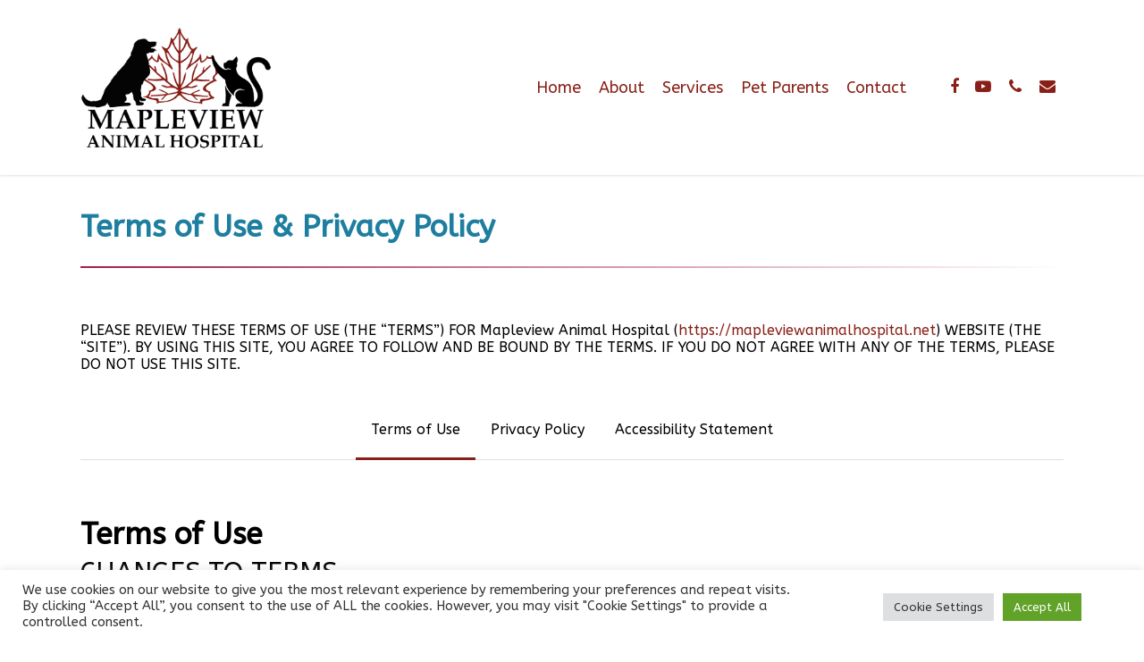

--- FILE ---
content_type: text/html; charset=UTF-8
request_url: https://mapleviewanimalhospital.net/terms-of-use/
body_size: 20861
content:
<!DOCTYPE html>

<html lang="en-US" class="no-js">
<head>
	
	<meta charset="UTF-8">
	
	<meta name="viewport" content="width=device-width, initial-scale=1, maximum-scale=1, user-scalable=0" />
            <script data-no-defer="1" data-ezscrex="false" data-cfasync="false" data-pagespeed-no-defer data-cookieconsent="ignore">
                var ctPublicFunctions = {"_ajax_nonce":"3db0c6da2a","_rest_nonce":"5d78a2f0e5","_ajax_url":"\/wp-admin\/admin-ajax.php","_rest_url":"https:\/\/mapleviewanimalhospital.net\/wp-json\/","data__cookies_type":"native","data__ajax_type":"rest","text__wait_for_decoding":"Decoding the contact data, let us a few seconds to finish. Anti-Spam by CleanTalk","cookiePrefix":"","wprocket_detected":false}
            </script>
        
            <script data-no-defer="1" data-ezscrex="false" data-cfasync="false" data-pagespeed-no-defer data-cookieconsent="ignore">
                var ctPublic = {"_ajax_nonce":"3db0c6da2a","settings__forms__check_internal":"0","settings__forms__check_external":"0","settings__forms__search_test":"1","blog_home":"https:\/\/mapleviewanimalhospital.net\/","pixel__setting":"3","pixel__enabled":true,"pixel__url":"https:\/\/moderate1-v4.cleantalk.org\/pixel\/160f048c0f8b944753f3f14f43407283.gif","data__email_check_before_post":1,"data__cookies_type":"native","data__key_is_ok":true,"data__visible_fields_required":true,"data__to_local_storage":[],"wl_brandname":"Anti-Spam by CleanTalk","wl_brandname_short":"CleanTalk","ct_checkjs_key":"e83bfd3e61edb31fb58e9cfad74fce01a439704b783558aaab7d743349977d3b","emailEncoderPassKey":"d9351b1e1d92095a840b0081b41084ab"}
            </script>
        
	<!-- This site is optimized with the Yoast SEO plugin v16.9 - https://yoast.com/wordpress/plugins/seo/ -->
	<title>Terms of Use - Mapleview Animal Hospital</title>
	<meta name="robots" content="index, follow, max-snippet:-1, max-image-preview:large, max-video-preview:-1" />
	<link rel="canonical" href="https://mapleviewanimalhospital.net/terms-of-use/" />
	<meta property="og:locale" content="en_US" />
	<meta property="og:type" content="article" />
	<meta property="og:title" content="Terms of Use - Mapleview Animal Hospital" />
	<meta property="og:url" content="https://mapleviewanimalhospital.net/terms-of-use/" />
	<meta property="og:site_name" content="Mapleview Animal Hospital" />
	<meta property="article:modified_time" content="2022-01-13T19:08:14+00:00" />
	<meta name="twitter:card" content="summary_large_image" />
	<meta name="twitter:label1" content="Est. reading time" />
	<meta name="twitter:data1" content="13 minutes" />
	<script type="application/ld+json" class="yoast-schema-graph">{"@context":"https://schema.org","@graph":[{"@type":"WebSite","@id":"https://mapleviewanimalhospital.net/#website","url":"https://mapleviewanimalhospital.net/","name":"Mapleview Animal Hospital","description":"Mapleview Animal Hospital","potentialAction":[{"@type":"SearchAction","target":{"@type":"EntryPoint","urlTemplate":"https://mapleviewanimalhospital.net/?s={search_term_string}"},"query-input":"required name=search_term_string"}],"inLanguage":"en-US"},{"@type":"WebPage","@id":"https://mapleviewanimalhospital.net/terms-of-use/#webpage","url":"https://mapleviewanimalhospital.net/terms-of-use/","name":"Terms of Use - Mapleview Animal Hospital","isPartOf":{"@id":"https://mapleviewanimalhospital.net/#website"},"datePublished":"2016-09-27T23:40:58+00:00","dateModified":"2022-01-13T19:08:14+00:00","breadcrumb":{"@id":"https://mapleviewanimalhospital.net/terms-of-use/#breadcrumb"},"inLanguage":"en-US","potentialAction":[{"@type":"ReadAction","target":["https://mapleviewanimalhospital.net/terms-of-use/"]}]},{"@type":"BreadcrumbList","@id":"https://mapleviewanimalhospital.net/terms-of-use/#breadcrumb","itemListElement":[{"@type":"ListItem","position":1,"name":"Home","item":"https://mapleviewanimalhospital.net/"},{"@type":"ListItem","position":2,"name":"Terms of Use"}]}]}</script>
	<!-- / Yoast SEO plugin. -->


<link rel='dns-prefetch' href='//fonts.googleapis.com' />
<link rel='dns-prefetch' href='//s.w.org' />
<link rel="alternate" type="application/rss+xml" title="Mapleview Animal Hospital &raquo; Feed" href="https://mapleviewanimalhospital.net/feed/" />
		<script type="text/javascript">
			window._wpemojiSettings = {"baseUrl":"https:\/\/s.w.org\/images\/core\/emoji\/13.0.1\/72x72\/","ext":".png","svgUrl":"https:\/\/s.w.org\/images\/core\/emoji\/13.0.1\/svg\/","svgExt":".svg","source":{"concatemoji":"https:\/\/mapleviewanimalhospital.net\/wp-includes\/js\/wp-emoji-release.min.js?ver=d625520e9b5346f458ebeaec69d7b735"}};
			!function(e,a,t){var r,n,o,i,p=a.createElement("canvas"),s=p.getContext&&p.getContext("2d");function c(e,t){var a=String.fromCharCode;s.clearRect(0,0,p.width,p.height),s.fillText(a.apply(this,e),0,0);var r=p.toDataURL();return s.clearRect(0,0,p.width,p.height),s.fillText(a.apply(this,t),0,0),r===p.toDataURL()}function l(e){if(!s||!s.fillText)return!1;switch(s.textBaseline="top",s.font="600 32px Arial",e){case"flag":return!c([127987,65039,8205,9895,65039],[127987,65039,8203,9895,65039])&&(!c([55356,56826,55356,56819],[55356,56826,8203,55356,56819])&&!c([55356,57332,56128,56423,56128,56418,56128,56421,56128,56430,56128,56423,56128,56447],[55356,57332,8203,56128,56423,8203,56128,56418,8203,56128,56421,8203,56128,56430,8203,56128,56423,8203,56128,56447]));case"emoji":return!c([55357,56424,8205,55356,57212],[55357,56424,8203,55356,57212])}return!1}function d(e){var t=a.createElement("script");t.src=e,t.defer=t.type="text/javascript",a.getElementsByTagName("head")[0].appendChild(t)}for(i=Array("flag","emoji"),t.supports={everything:!0,everythingExceptFlag:!0},o=0;o<i.length;o++)t.supports[i[o]]=l(i[o]),t.supports.everything=t.supports.everything&&t.supports[i[o]],"flag"!==i[o]&&(t.supports.everythingExceptFlag=t.supports.everythingExceptFlag&&t.supports[i[o]]);t.supports.everythingExceptFlag=t.supports.everythingExceptFlag&&!t.supports.flag,t.DOMReady=!1,t.readyCallback=function(){t.DOMReady=!0},t.supports.everything||(n=function(){t.readyCallback()},a.addEventListener?(a.addEventListener("DOMContentLoaded",n,!1),e.addEventListener("load",n,!1)):(e.attachEvent("onload",n),a.attachEvent("onreadystatechange",function(){"complete"===a.readyState&&t.readyCallback()})),(r=t.source||{}).concatemoji?d(r.concatemoji):r.wpemoji&&r.twemoji&&(d(r.twemoji),d(r.wpemoji)))}(window,document,window._wpemojiSettings);
		</script>
		<style type="text/css">
img.wp-smiley,
img.emoji {
	display: inline !important;
	border: none !important;
	box-shadow: none !important;
	height: 1em !important;
	width: 1em !important;
	margin: 0 .07em !important;
	vertical-align: -0.1em !important;
	background: none !important;
	padding: 0 !important;
}
</style>
	<link rel='stylesheet' id='ct_public_css-css'  href='https://mapleviewanimalhospital.net/wp-content/plugins/cleantalk-spam-protect/css/cleantalk-public.min.css?ver=6.30' type='text/css' media='all' />
<link rel='stylesheet' id='cookie-law-info-css'  href='https://mapleviewanimalhospital.net/wp-content/plugins/cookie-law-info/legacy/public/css/cookie-law-info-public.css?ver=3.1.1' type='text/css' media='all' />
<link rel='stylesheet' id='cookie-law-info-gdpr-css'  href='https://mapleviewanimalhospital.net/wp-content/plugins/cookie-law-info/legacy/public/css/cookie-law-info-gdpr.css?ver=3.1.1' type='text/css' media='all' />
<link rel='stylesheet' id='salient-social-css'  href='https://mapleviewanimalhospital.net/wp-content/plugins/salient-social/css/style.css?ver=1.1' type='text/css' media='all' />
<style id='salient-social-inline-css' type='text/css'>

  .sharing-default-minimal .nectar-love.loved,
  body .nectar-social[data-color-override="override"].fixed > a:before, 
  body .nectar-social[data-color-override="override"].fixed .nectar-social-inner a,
  .sharing-default-minimal .nectar-social[data-color-override="override"] .nectar-social-inner a:hover {
    background-color: #882017;
  }
  .nectar-social.hover .nectar-love.loved,
  .nectar-social.hover > .nectar-love-button a:hover,
  .nectar-social[data-color-override="override"].hover > div a:hover,
  #single-below-header .nectar-social[data-color-override="override"].hover > div a:hover,
  .nectar-social[data-color-override="override"].hover .share-btn:hover,
  .sharing-default-minimal .nectar-social[data-color-override="override"] .nectar-social-inner a {
    border-color: #882017;
  }
  #single-below-header .nectar-social.hover .nectar-love.loved i,
  #single-below-header .nectar-social.hover[data-color-override="override"] a:hover,
  #single-below-header .nectar-social.hover[data-color-override="override"] a:hover i,
  #single-below-header .nectar-social.hover .nectar-love-button a:hover i,
  .nectar-love:hover i,
  .hover .nectar-love:hover .total_loves,
  .nectar-love.loved i,
  .nectar-social.hover .nectar-love.loved .total_loves,
  .nectar-social.hover .share-btn:hover, 
  .nectar-social[data-color-override="override"].hover .nectar-social-inner a:hover,
  .nectar-social[data-color-override="override"].hover > div:hover span,
  .sharing-default-minimal .nectar-social[data-color-override="override"] .nectar-social-inner a:not(:hover) i,
  .sharing-default-minimal .nectar-social[data-color-override="override"] .nectar-social-inner a:not(:hover) {
    color: #882017;
  }
</style>
<link rel='stylesheet' id='font-awesome-css'  href='https://mapleviewanimalhospital.net/wp-content/themes/salient/css/font-awesome.min.css?ver=4.6.4' type='text/css' media='all' />
<link rel='stylesheet' id='salient-grid-system-css'  href='https://mapleviewanimalhospital.net/wp-content/themes/salient/css/grid-system.css?ver=12.1.1' type='text/css' media='all' />
<link rel='stylesheet' id='main-styles-css'  href='https://mapleviewanimalhospital.net/wp-content/themes/salient/css/style.css?ver=12.1.1' type='text/css' media='all' />
<style id='main-styles-inline-css' type='text/css'>
html:not(.page-trans-loaded) { background-color: #ffffff; }
</style>
<link rel='stylesheet' id='nectar-ocm-simple-css'  href='https://mapleviewanimalhospital.net/wp-content/themes/salient/css/off-canvas/simple-dropdown.css?ver=12.1.1' type='text/css' media='all' />
<link rel='stylesheet' id='nectar-element-tabbed-section-css'  href='https://mapleviewanimalhospital.net/wp-content/themes/salient/css/elements/element-tabbed-section.css?ver=12.1.1' type='text/css' media='all' />
<link rel='stylesheet' id='magnific-css'  href='https://mapleviewanimalhospital.net/wp-content/themes/salient/css/plugins/magnific.css?ver=8.6.0' type='text/css' media='all' />
<link rel='stylesheet' id='nectar_default_font_open_sans-css'  href='https://fonts.googleapis.com/css?family=Open+Sans%3A300%2C400%2C600%2C700&#038;subset=latin%2Clatin-ext' type='text/css' media='all' />
<link rel='stylesheet' id='responsive-css'  href='https://mapleviewanimalhospital.net/wp-content/themes/salient/css/responsive.css?ver=12.1.1' type='text/css' media='all' />
<link rel='stylesheet' id='select2-css'  href='https://mapleviewanimalhospital.net/wp-content/themes/salient/css/plugins/select2.css?ver=6.2' type='text/css' media='all' />
<link rel='stylesheet' id='skin-ascend-css'  href='https://mapleviewanimalhospital.net/wp-content/themes/salient/css/ascend.css?ver=12.1.1' type='text/css' media='all' />
<link rel='stylesheet' id='js_composer_front-css'  href='https://mapleviewanimalhospital.net/wp-content/plugins/js_composer_salient/assets/css/js_composer.min.css?ver=6.2.0' type='text/css' media='all' />
<link rel='stylesheet' id='dynamic-css-css'  href='https://mapleviewanimalhospital.net/wp-content/themes/salient/css/salient-dynamic-styles.css?ver=51610' type='text/css' media='all' />
<style id='dynamic-css-inline-css' type='text/css'>
#header-space{background-color:#ffffff}@media only screen and (min-width:1000px){body #ajax-content-wrap.no-scroll{min-height:calc(100vh - 196px);height:calc(100vh - 196px)!important;}}@media only screen and (min-width:1000px){#page-header-wrap.fullscreen-header,#page-header-wrap.fullscreen-header #page-header-bg,html:not(.nectar-box-roll-loaded) .nectar-box-roll > #page-header-bg.fullscreen-header,.nectar_fullscreen_zoom_recent_projects,#nectar_fullscreen_rows:not(.afterLoaded) > div{height:calc(100vh - 195px);}.wpb_row.vc_row-o-full-height.top-level,.wpb_row.vc_row-o-full-height.top-level > .col.span_12{min-height:calc(100vh - 195px);}html:not(.nectar-box-roll-loaded) .nectar-box-roll > #page-header-bg.fullscreen-header{top:196px;}.nectar-slider-wrap[data-fullscreen="true"]:not(.loaded),.nectar-slider-wrap[data-fullscreen="true"]:not(.loaded) .swiper-container{height:calc(100vh - 194px)!important;}.admin-bar .nectar-slider-wrap[data-fullscreen="true"]:not(.loaded),.admin-bar .nectar-slider-wrap[data-fullscreen="true"]:not(.loaded) .swiper-container{height:calc(100vh - 194px - 32px)!important;}}#nectar_fullscreen_rows{background-color:;}
/*Background colors*/
/*#mobile-menu {*/
/* background-color: (color goes here);*/
/*}*/
/*Link colors*/
#mobile-menu ul li a {
    /*color: (color goes here);*/
    font-weight:700;
}
/*Link that’s clicked on*/

/*#mobile-menu ul li.current-menu-item > a{*/
/*    color: (color goes here);*/
/*}*/
/*Dropdown Colors*/

/*#mobile-menu ul li a .sf-sub-indicator i {*/
    /*color: (color goes here)!important;*/
/*}*/
/*Removes unnecessary details on blog posts*/

span.meta-author, span.meta-category, span.meta-comment-count{
    display:none;
}
.single #single-below-header {
    display:none;
}
/*Secondary Nav font change*/

body #header-secondary-outer nav > ul > li > a {
    line-height: 18px!important;
    font-size: 16px!important;
}

/*Toggle Font Size*/

div[data-style="default"] .toggle h3 a {
    font-size: 16px!important;
    line-height: 18px!important;
}

.shadow img {
box-shadow: 3px 3px 4px rgba(0,0,0,0.6); 
-moz-box-shadow:  3px 3px 4px rgba(0,0,0,0.6); 
-webkit-box-shadow:  3px 3px 4px rgba(0,0,0,0.6); 
-o-box-shadow:  3px 3px 4px rgba(0,0,0,0.6); 
}

/*Remove Header Lines*/
body:not(.material) #header-secondary-outer nav > ul > li:last-child {
    border-right: none!important;
}
#header-secondary-outer nav >ul >li >a {
    border-left: none!important;
}
body:not(.material) #header-secondary-outer nav ul.sf-menu {
    border-top: none!important;
}

/*Secondary Nav hover links*/
/*body[data-header-color="custom"]:not(.material) #header-secondary-outer nav >ul >li >a:hover {*/
/*    color: #color!important;*/
/*}*/

/*Page Background*/
/*body .container-wrap { background: url(https://mapleviewanimalhospital.net/wp-content/uploads/2021/04/mah-leaf-bg.png); */
/*    background-repeat: no-repeat;*/
/*    background-position: center;*/
/*    background-attachment: fixed;*/
/*    background-size:cover;*/
/*}*/

/*Footer Padding*/
#footer-widgets {
    padding-top:60px!important;
    padding-bottom:0px!important;
    text-align:center!important;
}
#footer-outer .row {
    padding:0;
}

iframe#televet-widget-iframe {
    bottom: 70px!important;
}
</style>
<link rel='stylesheet' id='redux-google-fonts-salient_redux-css'  href='https://fonts.googleapis.com/css?family=ABeeZee%3A400%2C400italic%7CDancing+Script%3A700%2C400&#038;subset=latin&#038;ver=1693608257' type='text/css' media='all' />
<script type='text/javascript' src='https://mapleviewanimalhospital.net/wp-includes/js/jquery/jquery.min.js?ver=3.5.1' id='jquery-core-js'></script>
<script type='text/javascript' src='https://mapleviewanimalhospital.net/wp-includes/js/jquery/jquery-migrate.min.js?ver=3.3.2' id='jquery-migrate-js'></script>
<script type='text/javascript' data-pagespeed-no-defer src='https://mapleviewanimalhospital.net/wp-content/plugins/cleantalk-spam-protect/js/apbct-public-bundle.min.js?ver=6.30' id='ct_public_functions-js'></script>
<script type='text/javascript' id='cookie-law-info-js-extra'>
/* <![CDATA[ */
var Cli_Data = {"nn_cookie_ids":[],"cookielist":[],"non_necessary_cookies":[],"ccpaEnabled":"","ccpaRegionBased":"","ccpaBarEnabled":"","strictlyEnabled":["necessary","obligatoire"],"ccpaType":"gdpr","js_blocking":"1","custom_integration":"","triggerDomRefresh":"","secure_cookies":""};
var cli_cookiebar_settings = {"animate_speed_hide":"500","animate_speed_show":"500","background":"#FFF","border":"#b1a6a6c2","border_on":"","button_1_button_colour":"#61a229","button_1_button_hover":"#4e8221","button_1_link_colour":"#fff","button_1_as_button":"1","button_1_new_win":"","button_2_button_colour":"#333","button_2_button_hover":"#292929","button_2_link_colour":"#444","button_2_as_button":"","button_2_hidebar":"","button_3_button_colour":"#dedfe0","button_3_button_hover":"#b2b2b3","button_3_link_colour":"#333333","button_3_as_button":"1","button_3_new_win":"","button_4_button_colour":"#dedfe0","button_4_button_hover":"#b2b2b3","button_4_link_colour":"#333333","button_4_as_button":"1","button_7_button_colour":"#61a229","button_7_button_hover":"#4e8221","button_7_link_colour":"#fff","button_7_as_button":"1","button_7_new_win":"","font_family":"inherit","header_fix":"","notify_animate_hide":"1","notify_animate_show":"","notify_div_id":"#cookie-law-info-bar","notify_position_horizontal":"right","notify_position_vertical":"bottom","scroll_close":"","scroll_close_reload":"","accept_close_reload":"","reject_close_reload":"","showagain_tab":"","showagain_background":"#fff","showagain_border":"#000","showagain_div_id":"#cookie-law-info-again","showagain_x_position":"100px","text":"#333333","show_once_yn":"","show_once":"10000","logging_on":"","as_popup":"","popup_overlay":"1","bar_heading_text":"","cookie_bar_as":"banner","popup_showagain_position":"bottom-right","widget_position":"left"};
var log_object = {"ajax_url":"https:\/\/mapleviewanimalhospital.net\/wp-admin\/admin-ajax.php"};
/* ]]> */
</script>
<script type='text/javascript' src='https://mapleviewanimalhospital.net/wp-content/plugins/cookie-law-info/legacy/public/js/cookie-law-info-public.js?ver=3.1.1' id='cookie-law-info-js'></script>
<link rel="https://api.w.org/" href="https://mapleviewanimalhospital.net/wp-json/" /><link rel="alternate" type="application/json" href="https://mapleviewanimalhospital.net/wp-json/wp/v2/pages/6277" /><link rel="EditURI" type="application/rsd+xml" title="RSD" href="https://mapleviewanimalhospital.net/xmlrpc.php?rsd" />
<link rel="wlwmanifest" type="application/wlwmanifest+xml" href="https://mapleviewanimalhospital.net/wp-includes/wlwmanifest.xml" /> 

<link rel='shortlink' href='https://mapleviewanimalhospital.net/?p=6277' />
<link rel="alternate" type="application/json+oembed" href="https://mapleviewanimalhospital.net/wp-json/oembed/1.0/embed?url=https%3A%2F%2Fmapleviewanimalhospital.net%2Fterms-of-use%2F" />
<link rel="alternate" type="text/xml+oembed" href="https://mapleviewanimalhospital.net/wp-json/oembed/1.0/embed?url=https%3A%2F%2Fmapleviewanimalhospital.net%2Fterms-of-use%2F&#038;format=xml" />
<script type="text/javascript"> var root = document.getElementsByTagName( "html" )[0]; root.setAttribute( "class", "js" ); </script><!-- Global site tag (gtag.js) - Google Analytics -->
<script async src="https://www.googletagmanager.com/gtag/js?id=G-DFEJVMTSFQ"></script>
<script>
  window.dataLayer = window.dataLayer || [];
  function gtag(){dataLayer.push(arguments);}
  gtag('js', new Date());

  gtag('config', 'G-DFEJVMTSFQ');
</script><script type="text/javascript" src="//script.crazyegg.com/pages/scripts/0059/0104.js" async="async" ></script><meta name="redi-version" content="1.1.5" /><meta name="generator" content="Powered by WPBakery Page Builder - drag and drop page builder for WordPress."/>
<link rel="icon" href="https://mapleviewanimalhospital.net/wp-content/uploads/2022/05/favicon-100x100.png" sizes="32x32" />
<link rel="icon" href="https://mapleviewanimalhospital.net/wp-content/uploads/2022/05/favicon.png" sizes="192x192" />
<link rel="apple-touch-icon" href="https://mapleviewanimalhospital.net/wp-content/uploads/2022/05/favicon.png" />
<meta name="msapplication-TileImage" content="https://mapleviewanimalhospital.net/wp-content/uploads/2022/05/favicon.png" />
<noscript><style> .wpb_animate_when_almost_visible { opacity: 1; }</style></noscript>	
</head>


<body class="page-template-default page page-id-6277 nectar-auto-lightbox ascend wpb-js-composer js-comp-ver-6.2.0 vc_responsive" data-footer-reveal="false" data-footer-reveal-shadow="none" data-header-format="default" data-body-border="off" data-boxed-style="" data-header-breakpoint="1000" data-dropdown-style="minimal" data-cae="easeOutQuart" data-cad="1000" data-megamenu-width="contained" data-aie="none" data-ls="magnific" data-apte="standard" data-hhun="0" data-fancy-form-rcs="1" data-form-style="default" data-form-submit="default" data-is="minimal" data-button-style="slightly_rounded_shadow" data-user-account-button="false" data-flex-cols="true" data-col-gap="default" data-header-inherit-rc="false" data-header-search="false" data-animated-anchors="true" data-ajax-transitions="true" data-full-width-header="false" data-slide-out-widget-area="true" data-slide-out-widget-area-style="simple" data-user-set-ocm="off" data-loading-animation="none" data-bg-header="false" data-responsive="1" data-ext-responsive="true" data-header-resize="1" data-header-color="custom" data-cart="false" data-remove-m-parallax="" data-remove-m-video-bgs="" data-m-animate="0" data-force-header-trans-color="light" data-smooth-scrolling="0" data-permanent-transparent="false" >
	
	<script type="text/javascript"> if(navigator.userAgent.match(/(Android|iPod|iPhone|iPad|BlackBerry|IEMobile|Opera Mini)/)) { document.body.className += " using-mobile-browser "; } </script><div id="ajax-loading-screen" data-disable-mobile="1" data-disable-fade-on-click="0" data-effect="standard" data-method="standard"><div class="loading-icon none"><span class="default-loading-icon spin"></span></div></div>	
	<div id="header-space"  data-header-mobile-fixed='false'></div> 
	
		
	<div id="header-outer" data-has-menu="true" data-has-buttons="no" data-header-button_style="default" data-using-pr-menu="false" data-mobile-fixed="false" data-ptnm="false" data-lhe="animated_underline" data-user-set-bg="#ffffff" data-format="default" data-permanent-transparent="false" data-megamenu-rt="0" data-remove-fixed="0" data-header-resize="1" data-cart="false" data-transparency-option="" data-box-shadow="small" data-shrink-num="40" data-using-secondary="0" data-using-logo="1" data-logo-height="140" data-m-logo-height="50" data-padding="28" data-full-width="false" data-condense="false" >
		
		
<header id="top">
	<div class="container">
		<div class="row">
			<div class="col span_3">
				<a id="logo" alt="Business Logo" title="Business Logo" href="https://mapleviewanimalhospital.net" data-supplied-ml-starting-dark="true" data-supplied-ml-starting="true" data-supplied-ml="false" >
					<img class="stnd default-logo" alt="Mapleview Animal Hospital" src="https://mapleviewanimalhospital.net/wp-content/uploads/2022/05/mapleviewah-logo.png" srcset="https://mapleviewanimalhospital.net/wp-content/uploads/2022/05/mapleviewah-logo.png 1x, https://mapleviewanimalhospital.net/wp-content/uploads/2022/05/mapleviewah-logo.png 2x" /> 
				</a>
				
							</div><!--/span_3-->
			
			<div class="col span_9 col_last">
									<div class="slide-out-widget-area-toggle mobile-icon simple" data-custom-color="false" data-icon-animation="simple-transform">
						<div> <a href="#sidewidgetarea" aria-label="Navigation Menu" aria-expanded="false" class="closed">
							<span aria-hidden="true"> <i class="lines-button x2"> <i class="lines"></i> </i> </span>
						</a></div> 
					</div>
								
									
					<nav>
						
						<ul class="sf-menu">	
							<li id="menu-item-6829" class="menu-item menu-item-type-post_type menu-item-object-page menu-item-home menu-item-6829"><a href="https://mapleviewanimalhospital.net/">Home</a></li>
<li id="menu-item-7557" class="menu-item menu-item-type-custom menu-item-object-custom menu-item-has-children menu-item-7557"><a href="#">About</a>
<ul class="sub-menu">
	<li id="menu-item-7741" class="menu-item menu-item-type-post_type menu-item-object-page menu-item-7741"><a href="https://mapleviewanimalhospital.net/meet-our-team/">Meet Our Team</a></li>
	<li id="menu-item-7758" class="menu-item menu-item-type-custom menu-item-object-custom menu-item-home menu-item-7758"><a href="https://mapleviewanimalhospital.net/#why-choose-us">Why Choose Us</a></li>
	<li id="menu-item-7740" class="menu-item menu-item-type-post_type menu-item-object-page menu-item-7740"><a href="https://mapleviewanimalhospital.net/hospital-tour/">Hospital Tour</a></li>
	<li id="menu-item-6326" class="menu-item menu-item-type-post_type menu-item-object-page menu-item-6326"><a href="https://mapleviewanimalhospital.net/testimonials/">Testimonials</a></li>
</ul>
</li>
<li id="menu-item-7743" class="menu-item menu-item-type-custom menu-item-object-custom menu-item-has-children menu-item-7743"><a href="#">Services</a>
<ul class="sub-menu">
	<li id="menu-item-6454" class="menu-item menu-item-type-post_type menu-item-object-page menu-item-6454"><a href="https://mapleviewanimalhospital.net/services/">General Services</a></li>
	<li id="menu-item-8066" class="menu-item menu-item-type-post_type menu-item-object-page menu-item-8066"><a href="https://mapleviewanimalhospital.net/pet-boarding/">Pet Boarding</a></li>
	<li id="menu-item-7739" class="menu-item menu-item-type-post_type menu-item-object-page menu-item-7739"><a href="https://mapleviewanimalhospital.net/experiencing-an-emergency/">Emergency Care</a></li>
</ul>
</li>
<li id="menu-item-6327" class="menu-item menu-item-type-custom menu-item-object-custom menu-item-has-children menu-item-6327"><a href="#">Pet Parents</a>
<ul class="sub-menu">
	<li id="menu-item-6320" class="menu-item menu-item-type-post_type menu-item-object-page menu-item-6320"><a href="https://mapleviewanimalhospital.net/payment-options/">Payment Options</a></li>
	<li id="menu-item-6331" class="menu-item menu-item-type-post_type menu-item-object-page menu-item-6331"><a href="https://mapleviewanimalhospital.net/request-appointment/">Request Appointment</a></li>
	<li id="menu-item-7744" class="menu-item menu-item-type-custom menu-item-object-custom menu-item-7744"><a target="_blank" rel="noopener" href="https://mapleviewah.myvetstoreonline.pharmacy/">Online Store</a></li>
	<li id="menu-item-7742" class="menu-item menu-item-type-post_type menu-item-object-page menu-item-7742"><a href="https://mapleviewanimalhospital.net/rescue-info/">Local Rescues</a></li>
	<li id="menu-item-6799" class="menu-item menu-item-type-post_type menu-item-object-page menu-item-6799"><a href="https://mapleviewanimalhospital.net/pet-education-center/">Education</a></li>
</ul>
</li>
<li id="menu-item-6330" class="menu-item menu-item-type-post_type menu-item-object-page menu-item-6330"><a href="https://mapleviewanimalhospital.net/contact-us/">Contact</a></li>
<li id="social-in-menu" class="button_social_group"><a target="_blank" alt="https://www.facebook.com/mapleviewanimalhospital" title="https://www.facebook.com/mapleviewanimalhospital" href="https://www.facebook.com/mapleviewanimalhospital"><i class="fa fa-facebook"></i> </a><a target="_blank" alt="https://www.youtube.com/channel/UCJlThSlURw8bicoHz2TR1Eg" title="https://www.youtube.com/channel/UCJlThSlURw8bicoHz2TR1Eg" href="https://www.youtube.com/channel/UCJlThSlURw8bicoHz2TR1Eg"><i class="fa fa-youtube-play"></i> </a><a target="_blank" alt="tel://616-399-2140" title="tel://616-399-2140" href="tel://616-399-2140"><i class="fa fa-phone"></i> </a><a target="_blank" alt="mailto:mapleviewanimalhospital@gmail.com" title="mailto:mapleviewanimalhospital@gmail.com" href="mailto:mapleviewanimalhospital@gmail.com"><i class="fa fa-envelope"></i> </a></li>						</ul>
						

													<ul class="buttons sf-menu" data-user-set-ocm="off">
								
																
							</ul>
												
					</nav>
					
										
				</div><!--/span_9-->
				
								
			</div><!--/row-->
			
<div id="mobile-menu" data-mobile-fixed="false">    
	
	<div class="inner">
		
				
		<div class="menu-items-wrap" data-has-secondary-text="false">
			
			<ul>
				<li class="menu-item menu-item-type-post_type menu-item-object-page menu-item-home menu-item-6829"><a href="https://mapleviewanimalhospital.net/">Home</a></li>
<li class="menu-item menu-item-type-custom menu-item-object-custom menu-item-has-children menu-item-7557"><a href="#">About</a>
<ul class="sub-menu">
	<li class="menu-item menu-item-type-post_type menu-item-object-page menu-item-7741"><a href="https://mapleviewanimalhospital.net/meet-our-team/">Meet Our Team</a></li>
	<li class="menu-item menu-item-type-custom menu-item-object-custom menu-item-home menu-item-7758"><a href="https://mapleviewanimalhospital.net/#why-choose-us">Why Choose Us</a></li>
	<li class="menu-item menu-item-type-post_type menu-item-object-page menu-item-7740"><a href="https://mapleviewanimalhospital.net/hospital-tour/">Hospital Tour</a></li>
	<li class="menu-item menu-item-type-post_type menu-item-object-page menu-item-6326"><a href="https://mapleviewanimalhospital.net/testimonials/">Testimonials</a></li>
</ul>
</li>
<li class="menu-item menu-item-type-custom menu-item-object-custom menu-item-has-children menu-item-7743"><a href="#">Services</a>
<ul class="sub-menu">
	<li class="menu-item menu-item-type-post_type menu-item-object-page menu-item-6454"><a href="https://mapleviewanimalhospital.net/services/">General Services</a></li>
	<li class="menu-item menu-item-type-post_type menu-item-object-page menu-item-8066"><a href="https://mapleviewanimalhospital.net/pet-boarding/">Pet Boarding</a></li>
	<li class="menu-item menu-item-type-post_type menu-item-object-page menu-item-7739"><a href="https://mapleviewanimalhospital.net/experiencing-an-emergency/">Emergency Care</a></li>
</ul>
</li>
<li class="menu-item menu-item-type-custom menu-item-object-custom menu-item-has-children menu-item-6327"><a href="#">Pet Parents</a>
<ul class="sub-menu">
	<li class="menu-item menu-item-type-post_type menu-item-object-page menu-item-6320"><a href="https://mapleviewanimalhospital.net/payment-options/">Payment Options</a></li>
	<li class="menu-item menu-item-type-post_type menu-item-object-page menu-item-6331"><a href="https://mapleviewanimalhospital.net/request-appointment/">Request Appointment</a></li>
	<li class="menu-item menu-item-type-custom menu-item-object-custom menu-item-7744"><a target="_blank" rel="noopener" href="https://mapleviewah.myvetstoreonline.pharmacy/">Online Store</a></li>
	<li class="menu-item menu-item-type-post_type menu-item-object-page menu-item-7742"><a href="https://mapleviewanimalhospital.net/rescue-info/">Local Rescues</a></li>
	<li class="menu-item menu-item-type-post_type menu-item-object-page menu-item-6799"><a href="https://mapleviewanimalhospital.net/pet-education-center/">Education</a></li>
</ul>
</li>
<li class="menu-item menu-item-type-post_type menu-item-object-page menu-item-6330"><a href="https://mapleviewanimalhospital.net/contact-us/">Contact</a></li>
				
				 
			</ul>
			
						
		</div><!--/menu-items-wrap-->
		
		<div class="below-menu-items-wrap">
					</div><!--/below-menu-items-wrap-->
	
	</div><!--/inner-->
	
</div><!--/mobile-menu-->
		</div><!--/container-->
	</header>
		
	</div>
	
	
<div id="search-outer" class="nectar">
	<div id="search">
		<div class="container">
			 <div id="search-box">
				 <div class="inner-wrap">
					 <div class="col span_12">
						  <form role="search" action="https://mapleviewanimalhospital.net/" method="GET">
															<input type="text" aria-labelledby="searchLabel" name="s" id="s" value="Start Typing..." data-placeholder="Start Typing..." />
															
												</form>
					</div><!--/span_12-->
				</div><!--/inner-wrap-->
			 </div><!--/search-box-->
			 <div id="close"><a alt=”close” title=”close” href="#">
				<span class="icon-salient-x" aria-hidden="true"></span>				 </a></div>
		 </div><!--/container-->
	</div><!--/search-->
</div><!--/search-outer-->
	
	<div id="ajax-content-wrap">
		
		
<div class="container-wrap">
	<div class="container main-content">
		<div class="row">
			
			
		<div id="fws_696bf0ab84545"  data-column-margin="default" data-midnight="dark"  class="wpb_row vc_row-fluid vc_row top-level standard_section "  style="padding-top: 0px; padding-bottom: 0px; "><div class="row-bg-wrap" data-bg-animation="none" data-bg-overlay="false"><div class="inner-wrap"><div class="row-bg"  style=""></div></div><div class="row-bg-overlay" ></div></div><div class="row_col_wrap_12 col span_12 dark left">
	<div  class="vc_col-sm-12 wpb_column column_container vc_column_container col no-extra-padding inherit_tablet inherit_phone "  data-t-w-inherits="default" data-bg-cover="" data-padding-pos="all" data-has-bg-color="false" data-bg-color="" data-bg-opacity="1" data-hover-bg="" data-hover-bg-opacity="1" data-animation="" data-delay="0" >
		<div class="vc_column-inner" ><div class="column-bg-overlay-wrap" data-bg-animation="none"><div class="column-bg-overlay"></div></div>
			<div class="wpb_wrapper">
				<h1 style="color: #1d7e9f;text-align: left" class="vc_custom_heading" >Terms of Use &amp; Privacy Policy</h1><div class="divider-wrap" data-alignment="default"><div style="margin-top: 25px; height: 2px; margin-bottom: 25px;" data-width="100%" data-animate="yes" data-animation-delay="" data-color="extra-color-gradient-2" class="divider-border"></div></div>
			</div> 
		</div>
	</div> 
</div></div>
		<div id="fws_696bf0ab8a332"  data-column-margin="default" data-midnight="dark"  class="wpb_row vc_row-fluid vc_row standard_section "  style="padding-top: 0px; padding-bottom: 0px; "><div class="row-bg-wrap" data-bg-animation="none" data-bg-overlay="false"><div class="inner-wrap"><div class="row-bg"  style=""></div></div><div class="row-bg-overlay" ></div></div><div class="row_col_wrap_12 col span_12 dark left">
	<div  class="vc_col-sm-12 wpb_column column_container vc_column_container col no-extra-padding inherit_tablet inherit_phone "  data-t-w-inherits="default" data-bg-cover="" data-padding-pos="all" data-has-bg-color="false" data-bg-color="" data-bg-opacity="1" data-hover-bg="" data-hover-bg-opacity="1" data-animation="" data-delay="0" >
		<div class="vc_column-inner" ><div class="column-bg-overlay-wrap" data-bg-animation="none"><div class="column-bg-overlay"></div></div>
			<div class="wpb_wrapper">
				
<div class="wpb_text_column wpb_content_element " >
	<div class="wpb_wrapper">
		<p>PLEASE REVIEW THESE TERMS OF USE (THE “TERMS”) FOR <span style="font-weight: 400;">Mapleview Animal Hospital</span> (<a href="https://mapleviewanimalhospital.net">https://mapleviewanimalhospital.net</a>) WEBSITE (THE “SITE”). BY USING THIS SITE, YOU AGREE TO FOLLOW AND BE BOUND BY THE TERMS. IF YOU DO NOT AGREE WITH ANY OF THE TERMS, PLEASE DO NOT USE THIS SITE.</p>
	</div>
</div>



<div class="divider-wrap" data-alignment="default"><div style="height: 30px;" class="divider"></div></div>
	<div class="wpb_content_element" data-interval="0">
		<div class="wpb_wrapper tabbed clearfix" data-style="minimal" data-spacing="default" data-icon-size="24" data-full-width-line="" data-color-scheme="accent-color" data-alignment="center">
			<ul class="wpb_tabs_nav ui-tabs-nav clearfix"><li><a href="#tab-1642100838755-7"><span>Terms of Use</span></a></li><li><a href="#tab-1642100838832-5"><span>Privacy Policy</span></a></li><li><a href="#tab-1642100838885-3"><span>Accessibility Statement</span></a></li></ul>

			
			<div id="tab-terms-of-use" data-tab-icon="" class="wpb_tab ui-tabs-panel wpb_ui-tabs-hide clearfix">
				
<div class="wpb_text_column wpb_content_element " >
	<div class="wpb_wrapper">
		<h1>Terms of Use</h1>
<h3>CHANGES TO TERMS</h3>
<hr />
<p>Please review the Terms regularly. The Terms may change at any time.<br />
By using the Site after a change in the Terms, you agree to follow and be bound by the Terms as changed.</p>
<h3>SITE CONTENT</h3>
<hr />
<p>Unless otherwise expressly noted, you should assume everything you see, hear, or otherwise receive from or on the Site (the “Content”) is copyright, trademark, trade dress or other intellectual property owned or licensed by <span style="font-weight: 400;">Mapleview Animal Hospital</span>.</p>
<p>The Content includes, without limitation, images, illustrations, designs, icons, photographs, trademarks, logos, text, sounds, music, the Site as a whole and any other materials at the Site.</p>
<h3>THIRD PARTY CONTENT</h3>
<hr />
<p>Nothing in the Terms transfers to you any right, title or interest in any Content, including any intellectual property or content of third parties included on the Site.</p>
<h3>YOUR USE OF THE SITE</h3>
<hr />
<p>You may use Content for research or educational purposes, or for your personal, noncommercial purposes, provided you keep unchanged all copyright and other notices with them. No other use of any Content is permitted unless a specific use is expressly stated as to particular Content.<br />
You agree that you will make only lawful use of the Site, and will use the Site only in compliance with all federal, state and local laws and regulations.</p>
<p>You agree that you will make no use of the Site that violates anyone else’s rights, including copyright, trademark, patent, trade secret, privacy, publicity or other rights. You agree that you will not upload, post, transmit, distribute or otherwise publish on or to the Site (“Publish”) any materials that contain a software virus or other harmful component.</p>
<p>You agree that you will not Publish any materials that contain advertising or commercial material of any kind.<br />
You agree that you will not Publish any materials that are false, threatening, libelous, defamatory, pornographic, obscene or otherwise unlawful, or that violate any rights of privacy or publicity or any trademark, copyright, patent or other rights.</p>
<p>You are solely responsible for the content of any material you Publish.<br />
We are not responsible or liable for the conduct of any person using the Site.<br />
We may change, suspend, discontinue or remove any aspect of the Site at any time, without prior notice, including the availability of any Site feature, services or Content or any material you have Published. We may restrict your access to certain features, services or Content at any time, without prior notice.</p>
<h3>LINKS TO OTHER SITES</h3>
<hr />
<p>The Site may contain links to third party sites. Any outside links are provided only as a convenience. Your use of outside links is at your sole risk.<br />
Any links from the Site do not constitute our endorsement of any third party, its Website, or its goods or services.<br />
We are not responsible for any Websites, services or other materials linked to or from the Site, and disclaims all liability for any injury you may experience by using such materials. If you have any concerns regarding any Website linked to or from the Site, please direct them to the owner or operator of the Website.</p>
<h3>USER COMMENTS AND SUBMISSIONS</h3>
<hr />
<p>We welcome your comments regarding our Site and services.<br />
To submit your comments regarding our Site or services, please e-mail them to us.<br />
However, if you are dissatisfied with the Site, any of its Content, or any of the Terms, your sole and exclusive legal remedy is to stop using the Site.<br />
Any comments, ideas, suggestions or other information you transmit to the Site are not confidential or proprietary.<br />
We will be free to use any comment, idea, suggestion or other information you transmit to us through the Site on an unrestricted basis.<br />
This may include personal information about you and your use of the Site.<br />
For more information, please review the Privacy Policy to follow.</p>
<h3>COPYRIGHT</h3>
<hr />
<p>We respect the intellectual property of others. If you believe that your work has been infringed on the Site, please send a statutory notice to our copyright agent for notice of claims of copyright infringement:</p>
<p>ATTN:<br />
<strong>ViziSites Inc.</strong><br />
<strong>ATTN: Copyright Dept.</strong><br />
<b>11413 W Bernardo Ct.<br />
San Diego, CA 92127</b><br />
<a href="mailto:copywriter@vizisites.com" target="_blank" rel="noopener noreferrer">copywriter@vizisites.com</a></p>
	</div>
</div>




			</div> 
			<div id="tab-privacy-policy" data-tab-icon="" class="wpb_tab ui-tabs-panel wpb_ui-tabs-hide clearfix">
				
<div class="wpb_text_column wpb_content_element " >
	<div class="wpb_wrapper">
		<h1>Privacy Policy</h1>
<h3>DISCLAIMER NOTICE TO OUR WEBSITE VIEWERS</h3>
<hr />
<p>This website is provided for informational purposes only. No business relationship is established by your use of this site.<br />
No warranties or guarantees are made regarding any of the information contained within this website.</p>
<h3>PRIVACY</h3>
<hr />
<p>If you require more information or have questions about our privacy policy, please contact us. The privacy of our visitors is of utmost importance to us.<br />
Our privacy policy outlines the types of personal information this website collects and how it is used.</p>
<h3>PERSONAL INFORMATION</h3>
<hr />
<p>By entering your name, email address, and/or phone number, you are providing personal information that will be used by us for the sole purpose of returning your request to be contacted by us. We will only use this information to contact you in order to assist you with your internet marketing needs, and/or to answer any questions you may have indicated in the comments section. Our intention is to only use your personal information to return your request for contact regarding our website services or internet marketing related questions.</p>
<h3>INFORMATION WE COLLECT THROUGH AUTOMATIC DATA COLLECTION TECHNOLOGIES</h3>
<hr />
<p>As you navigate through and interact with our Website, we may use automatic data collection technologies to collect certain information about your equipment, browsing actions and patterns, including:</p>
<p>Details of your visits to our Website, including traffic data, location data, and other communication data and the resources that you access and use on the Website.</p>
<p>Information about your computer and internet connection, including your IP address, operating system and browser type.</p>
<p>We also may use these technologies to collect information about your online activities over time and across third-party websites or other online services (behavioral tracking). The information we collect automatically is statistical data and does not include personal information, but we may maintain it or associate it with personal information we collect in other ways or receive from third parties. It helps us to improve our Website and to deliver a better and more personalized service, including by enabling us to:</p>
<ul>
<li>Estimate our audience size and usage patterns.</li>
<li>Store information about your preferences, allowing us to customize our Website according to your individual interests.</li>
<li>Speed up your searches.</li>
<li>Recognize you when you return to our Website.</li>
</ul>
<p><em>The technologies we use for this automatic data collection may include:</em></p>
<p><strong>Cookies (or browser cookies).</strong> A cookie is a small file placed on the hard drive of your computer. You may refuse to accept browser cookies by activating the appropriate setting on your browser. However, if you select this setting you may be unable to access certain parts of our Website. Unless you have adjusted your browser setting so that it will refuse cookies, our system will issue cookies when you direct your browser to our Website.</p>
<p><strong>Flash Cookies.</strong> Certain features of our Website may use local stored objects (or Flash cookies) to collect and store information about your preferences and navigation to, from and on our Website. Flash cookies are not managed by the same browser settings as are used for browser cookies.</p>
<p><strong>Web Beacons.</strong> Pages of the Website may contain small electronic files known as web beacons (also referred to as clear gifs. pixel tags and single-pixel gifs) that permit the Company, for example, to count users who have visited those pages or opened an e-mail and for other related website statistics (for example, recording the popularity of certain website content and verifying system and server integrity).</p>
<p>We do not collect personal information automatically, but we may tie this information to personal information about you that we collect from other sources or you provide to us.</p>
<h3>THIRD-PARTY USE OF COOKIES AND OTHER TRACKING TECHNOLOGIES</h3>
<hr />
<p>Some content or applications on the Website are served by third-parties, including advertisers, ad networks and servers, content providers and application providers. These third parties may use cookies alone or in conjunction with web beacons or other tracking technologies to collect information about you when you use our website. The information they collect may be associated with your personal information or they may collect information, including personal information, about your online activities over time and across different websites and other online services. They may use this information to provide you with interest-based (behavioral) advertising or other targeted content.</p>
<p>We do not control these third parties’ tracking technologies or how they may be used. If you have any questions about an advertisement or other targeted content, you should contact the responsible provider directly.</p>
<h3>HOW WE USE YOUR INFORMATION</h3>
<hr />
<p>We use information that we collect about you or that you provide to us, including any personal information:</p>
<ul>
<li>To present our Website and its contents to you.</li>
<li>To provide you with information, products or services that you request from us.</li>
<li>To provide you with information about our services</li>
<li>To provide you with notices about your account/subscription, including expiration and renewal notices.</li>
<li>To carry out our obligations and enforce our rights arising from any contracts entered into between you and us, including for billing and collection.</li>
<li>To notify you about changes to our Website or any products or services we offer or provide though it.</li>
<li>To allow you to participate in interactive features on our Website.</li>
<li>In any other way we may describe when you provide the information.</li>
<li>To fulfill any purpose for which you provide it.</li>
<li>For any other purpose with your consent.</li>
</ul>
<p>We may use the information we have collected from you to enable us to display advertisements to our advertisers’ target audiences. Even though we do not disclose your personal information for these purposes without your consent, if you click on or otherwise interact with an advertisement, the advertiser may assume that you meet its target criteria.</p>
<h3>DISCLOSURE OF YOUR INFORMATION</h3>
<hr />
<p>We may disclose aggregated information about our users, and information that does not identify any individual, without restriction.</p>
<p><em>We may disclose personal information that we collect or you provide as described in this privacy policy:</em></p>
<ul>
<li>To our subsidiaries and affiliates.</li>
<li>To contractors, service providers and other third parties we use to support our brand and who are bound by contractual obligations to keep personal information confidential and use it only for the purposes for which we disclose it to them.</li>
<li>To a buyer or other successor in the event of a merger, divestiture, restructuring, reorganization, dissolution or other sale or transfer of some or all of Madwire’s assets, whether as a going concern or as part of bankruptcy, liquidation or similar proceeding, in which personal information held by Madwire about our Website users is among the assets transferred.</li>
<li>To third parties to market their products or services to you if you have consented to these disclosures. We contractually require these third parties to keep personal information confidential and use it only for the purposes for which we disclose it to them.</li>
<li>To fulfill the purpose for which you provide it. For example, if you give us an e-mail address to use the “e-mail a friend” feature of our Website, we will transmit the contents of that e-mail and your e-mail address to the recipients.</li>
<li>For any other purpose disclosed by us when you provide the information.</li>
<li>With your consent.</li>
</ul>
<p><em>We may also disclose your personal information:</em></p>
<ul>
<li>To comply with any court order, law or legal process, including to respond to any government or regulatory request.</li>
<li>To enforce or apply our terms of use and other agreements, including for billing and collection purposes.</li>
<li>If we believe disclosure is necessary or appropriate to protect the rights, property, or safety of our sales or others. This includes exchanging information with other brands and organizations for the purposes of fraud protection and credit risk reduction.</li>
</ul>
<h3>CHOICES ABOUT HOW WE USE AND DISCLOSE YOUR INFORMATION</h3>
<hr />
<p>We strive to provide you with choices regarding the personal information you provide to us. We have created mechanisms to provide you with the following control over your information:</p>
<p><strong>Tracking Technologies and Advertising.</strong> You can set your browser to refuse all or some browser cookies, or to alert you when cookies are being sent. To learn how you can manage your Flash cookie settings, visit the Flash player settings page on Adobe’s website. If you disable or refuse cookies, please note that some parts of this site may then be inaccessible or not function properly.</p>
<p>We do not control third parties’ collection or use of your information to serve interest-based advertising. However these third parties may provide you with ways to choose not to have your information collected or used in this way. You can opt out of receiving targeted ads from members of the Network Advertising Initiative (“NAI”) on the NAI’s website.</p>
<h3>ACCESSING AND CORRECTING YOUR INFORMATION</h3>
<hr />
<p>You may send an e-mail to <a href="mailto:copywriter@vizisites.com">copywriter@vizisites.com</a> to request access to, correct or delete any personal information that you have provided to us. We may not accommodate a request to change information if we believe the change would violate any law or legal requirement or cause the information to be incorrect.</p>
<p>If you delete your User Contributions from the Website, copies of your User Contributions may remain viewable in cached and archived pages, or might have been copied or stored by other Website users. Proper access and use of information provided on the Website, including User Contributions, is governed by our terms of use.</p>
<h3>DATA SECURITY</h3>
<hr />
<p>We have implemented measures designed to secure your personal information from accidental loss and from unauthorized access, use, alteration and disclosure</p>
<p>The safety and security of your information also depends on you. Where we have given you (or where you have chosen) a password for access to certain parts of our Website, you are responsible for keeping this password confidential. We ask you not to share your password with anyone.</p>
<p>Unfortunately, the transmission of information via the internet is not completely secure. Although we do our best to protect your personal information, we cannot guarantee the security of your personal information transmitted to our Website. Any transmission of personal information is at your own risk. We are not responsible for circumvention of any privacy settings or security measures contained on the Website.</p>
<h3>SOCIAL MEDIA POLICY</h3>
<hr />
<p>We are not responsible for any information collected by social networks on which we maintain a social media presence.<br />
These include, but are not limited to, Facebook, Google, Twitter, Instagram, YouTube and LinkedIn.<br />
Each social network has its own privacy policy and it should be read before creating an account on the network.<br />
We are not responsible for any marketing or retargeting performed by a social network after you have visited our pages.</p>
	</div>
</div>




			</div> 
			<div id="tab-accessibility-statement" data-tab-icon="" class="wpb_tab ui-tabs-panel wpb_ui-tabs-hide clearfix">
				
<div class="wpb_text_column wpb_content_element " >
	<div class="wpb_wrapper">
		<p>Updated: June 2018.</p>
<h3>General</h3>
<p>Mapleview Animal Hospital strives to ensure that its services are accessible to people with disabilities. Mapleview Animal Hospital has invested a significant amount of resources to help ensure that its website is made easier to use and more accessible for people with disabilities, with the strong belief that every person has the right to live with dignity, equality, comfort and independence.</p>
<h3>Accessibility on Mapleview Animal Hospital</h3>
<p>Mapleview Animal Hospital makes available the <a title="Free Website Accessibility Widget" href="https://UserWay.org">UserWay Website Accessibility Widget</a> that is powered by a dedicated accessibility server. The software allows Mapleview Animal Hospital to improve its compliance with the Web Content Accessibility Guidelines (WCAG 2.0).</p>
<h3>Enabling the Accessibility Menu</h3>
<p>The Mapleview Animal Hospital accessibility menu can be enabled by clicking the accessibility menu icon that appears on the corner of the page. After triggering the accessibility menu, please wait a moment for the accessibility menu to load in its entirety.</p>
<h3>Disclaimer</h3>
<p>Mapleview Animal Hospital continues its efforts to constantly improve the accessibility of its site and services in the belief that it is our collective moral obligation to allow seamless, accessible and unhindered use also for those of us with disabilities.</p>
<p>Despite our efforts to make all pages and content on Mapleview Animal Hospital fully accessible, some content may not have yet been fully adapted to the strictest accessibility standards. This may be a result of not having found or identified the most appropriate technological solution.</p>
<h3>Here For You</h3>
<p>If you are experiencing difficulty with any content on Mapleview Animal Hospital or require assistance with any part of our site, please contact us during normal business hours as detailed below and we will be happy to assist.</p>
<h3>Contact Us</h3>
<p>If you wish to report an accessibility issue, have any questions or need assistance, please contact Mapleview Animal Hospital Customer Support as follows:</p>
<p>Email: <a href="mailto:developer@vizisites.com">developer@vizisites.com</a></p>
	</div>
</div>




			</div> 
		</div> 
	</div> 
			</div> 
		</div>
	</div> 
</div></div>
		<div id="fws_696bf0ab961e8"  data-column-margin="default" data-midnight="dark"  class="wpb_row vc_row-fluid vc_row standard_section "  style="padding-top: 0px; padding-bottom: 0px; "><div class="row-bg-wrap" data-bg-animation="none" data-bg-overlay="false"><div class="inner-wrap"><div class="row-bg"  style=""></div></div><div class="row-bg-overlay" ></div></div><div class="row_col_wrap_12 col span_12 dark left">
	<div  class="vc_col-sm-12 wpb_column column_container vc_column_container col boxed no-extra-padding inherit_tablet inherit_phone "  data-t-w-inherits="default" data-bg-cover="" data-padding-pos="all" data-has-bg-color="false" data-bg-color="" data-bg-opacity="1" data-hover-bg="" data-hover-bg-opacity="1" data-animation="" data-delay="0" >
		<div class="vc_column-inner" ><div class="column-bg-overlay-wrap" data-bg-animation="none"><div class="column-bg-overlay"></div></div>
			<div class="wpb_wrapper">
				
<div class="wpb_text_column wpb_content_element " >
	<div class="wpb_wrapper">
		<h3 style="text-align: center;">OPT-OUT OPTION</h3>
<hr />
<p style="text-align: center;"><strong>Please contact us if you wish to opt-out/unsubscribe from receiving any future communication. Opt-out</strong><br />
<strong> requests and/or questions regarding this privacy policy can be directed to: mapleviewanimalhospital@gmail.com.</strong></p>
	</div>
</div>




			</div> 
		</div>
	</div> 
</div></div>
			
		</div><!--/row-->
	</div><!--/container-->
</div><!--/container-wrap-->


<div id="footer-outer" data-midnight="light" data-cols="3" data-custom-color="true" data-disable-copyright="false" data-matching-section-color="true" data-copyright-line="false" data-using-bg-img="false" data-bg-img-overlay="0.8" data-full-width="false" data-using-widget-area="true" data-link-hover="default">
	
		
	<div id="footer-widgets" data-has-widgets="true" data-cols="3">
		
		<div class="container">
			
						
			<div class="row">
				
								
				<div class="col span_4">
					<!-- Footer widget area 1 -->
					<div id="text-7" class="widget widget_text"><h4>OUR INFORMATION</h4>			<div class="textwidget"><hr />
<p><a href="https://www.google.com/maps/search/?api=1&amp;query=Mapleview%20Animal%20Hospital,185%20Panther%20DrHolland%20MI,%2049424" target="_blank" rel="noopener noreferrer">185 Panther Dr.<br />
Holland, MI 49424</a></p>
<p><strong>Call:</strong> <a href="tel://616-399-2140" target="_blank" rel="noopener">616-399-2140</a><br />
<strong>Fax:</strong> <a href="tel://616-399-3910" target="_blank" rel="noopener">616-399-3910</a></p>
</div>
		</div>					</div><!--/span_3-->
					
											
						<div class="col span_4">
							<!-- Footer widget area 2 -->
							<div id="media_image-3" class="widget widget_media_image"><img width="600" height="256" src="https://mapleviewanimalhospital.net/wp-content/uploads/2022/05/mapleviewah-logo-white.png.webp" class="image wp-image-7856  attachment-full size-full" alt="" loading="lazy" style="max-width: 100%; height: auto;" srcset="https://mapleviewanimalhospital.net/wp-content/uploads/2022/05/mapleviewah-logo-white.png.webp 600w, https://mapleviewanimalhospital.net/wp-content/uploads/2022/05/mapleviewah-logo-white-300x128.png.webp 300w" sizes="(max-width: 600px) 100vw, 600px" /></div>								
							</div><!--/span_3-->
							
												
						
													<div class="col span_4">
								<!-- Footer widget area 3 -->
								<div id="text-9" class="widget widget_text"><h4>HOSPITAL HOURS</h4>			<div class="textwidget"><hr />
<p><strong>Mon, Tue, Thu</strong><br />
7:30am-12:30pm &amp; 1:15pm-7:00pm</p>
<p><strong>Wed:<br />
</strong>7:30am-12:30pm &amp; 1:15pm-5:30pm</p>
<p><strong>Fri:<br />
</strong>7:30am-12:30pm &amp; 1:15pm-5:30pm</p>
<p><strong>Sat:</strong> 8:00am-1:00pm<br />
<strong>Sun:</strong> Closed</p>
</div>
		</div>									
								</div><!--/span_3-->
														
															
							</div><!--/row-->
							
														
						</div><!--/container-->
						
					</div><!--/footer-widgets-->
					
					
  <div class="row" id="copyright" data-layout="centered">
	
	<div class="container">
	   
				<div class="col span_5">
		   
				
				<div class="widget">			
				</div>		   
					   
						<p>&copy; 2026 Mapleview Animal Hospital. 
					   Designed &amp; Managed by <a href="https://www.vizisites.com" target="_blank"><span style="color: #ffffff">ViziSites</span></a>.  <a href="https://mapleviewanimalhospital.net/terms-of-use/"><span style="color: #ffffff">Terms of Use.</span></a>			 </p>
					   
		</div><!--/span_5-->
			   
	  <div class="col span_7 col_last">
		<ul class="social">
					  		  		  		  		  		  		  		  		  		  		  		  		  		  		  		  		  		  		  		  		  		  		  		  		  		  		                                 		</ul>
	  </div><!--/span_7-->

	  	
	</div><!--/container-->
	
  </div><!--/row-->
  
		
</div><!--/footer-outer-->


</div> <!--/ajax-content-wrap-->

	<a id="to-top" class="
		"><i class="fa fa-angle-up"></i></a>
	<script>				
                    document.addEventListener('DOMContentLoaded', function () {
                        setTimeout(function(){
                            if( document.querySelectorAll('[name^=ct_checkjs]').length > 0 ) {
                                apbct_public_sendREST(
                                    'js_keys__get',
                                    { callback: apbct_js_keys__set_input_value }
                                )
                            }
                        },0)					    
                    })				
                </script><!--googleoff: all--><div id="cookie-law-info-bar" data-nosnippet="true"><span><div class="cli-bar-container cli-style-v2"><div class="cli-bar-message">We use cookies on our website to give you the most relevant experience by remembering your preferences and repeat visits. By clicking “Accept All”, you consent to the use of ALL the cookies. However, you may visit "Cookie Settings" to provide a controlled consent.</div><div class="cli-bar-btn_container"><a role='button' class="medium cli-plugin-button cli-plugin-main-button cli_settings_button" style="margin:0px 5px 0px 0px">Cookie Settings</a><a id="wt-cli-accept-all-btn" role='button' data-cli_action="accept_all" class="wt-cli-element medium cli-plugin-button wt-cli-accept-all-btn cookie_action_close_header cli_action_button">Accept All</a></div></div></span></div><div id="cookie-law-info-again" style="display:none" data-nosnippet="true"><span id="cookie_hdr_showagain">Manage consent</span></div><div class="cli-modal" data-nosnippet="true" id="cliSettingsPopup" tabindex="-1" role="dialog" aria-labelledby="cliSettingsPopup" aria-hidden="true">
  <div class="cli-modal-dialog" role="document">
	<div class="cli-modal-content cli-bar-popup">
		  <button type="button" class="cli-modal-close" id="cliModalClose">
			<svg class="" viewBox="0 0 24 24"><path d="M19 6.41l-1.41-1.41-5.59 5.59-5.59-5.59-1.41 1.41 5.59 5.59-5.59 5.59 1.41 1.41 5.59-5.59 5.59 5.59 1.41-1.41-5.59-5.59z"></path><path d="M0 0h24v24h-24z" fill="none"></path></svg>
			<span class="wt-cli-sr-only">Close</span>
		  </button>
		  <div class="cli-modal-body">
			<div class="cli-container-fluid cli-tab-container">
	<div class="cli-row">
		<div class="cli-col-12 cli-align-items-stretch cli-px-0">
			<div class="cli-privacy-overview">
				<h4>Privacy Overview</h4>				<div class="cli-privacy-content">
					<div class="cli-privacy-content-text">This website uses cookies to improve your experience while you navigate through the website. Out of these, the cookies that are categorized as necessary are stored on your browser as they are essential for the working of basic functionalities of the website. We also use third-party cookies that help us analyze and understand how you use this website. These cookies will be stored in your browser only with your consent. You also have the option to opt-out of these cookies. But opting out of some of these cookies may affect your browsing experience.</div>
				</div>
				<a class="cli-privacy-readmore" aria-label="Show more" role="button" data-readmore-text="Show more" data-readless-text="Show less"></a>			</div>
		</div>
		<div class="cli-col-12 cli-align-items-stretch cli-px-0 cli-tab-section-container">
												<div class="cli-tab-section">
						<div class="cli-tab-header">
							<a role="button" tabindex="0" class="cli-nav-link cli-settings-mobile" data-target="necessary" data-toggle="cli-toggle-tab">
								Necessary							</a>
															<div class="wt-cli-necessary-checkbox">
									<input type="checkbox" class="cli-user-preference-checkbox"  id="wt-cli-checkbox-necessary" data-id="checkbox-necessary" checked="checked"  />
									<label class="form-check-label" for="wt-cli-checkbox-necessary">Necessary</label>
								</div>
								<span class="cli-necessary-caption">Always Enabled</span>
													</div>
						<div class="cli-tab-content">
							<div class="cli-tab-pane cli-fade" data-id="necessary">
								<div class="wt-cli-cookie-description">
									Necessary cookies are absolutely essential for the website to function properly. This category only includes cookies that ensures basic functionalities and security features of the website. These cookies do not store any personal information.								</div>
							</div>
						</div>
					</div>
																	<div class="cli-tab-section">
						<div class="cli-tab-header">
							<a role="button" tabindex="0" class="cli-nav-link cli-settings-mobile" data-target="non-necessary" data-toggle="cli-toggle-tab">
								Non-necessary							</a>
															<div class="cli-switch">
									<input type="checkbox" id="wt-cli-checkbox-non-necessary" class="cli-user-preference-checkbox"  data-id="checkbox-non-necessary" checked='checked' />
									<label for="wt-cli-checkbox-non-necessary" class="cli-slider" data-cli-enable="Enabled" data-cli-disable="Disabled"><span class="wt-cli-sr-only">Non-necessary</span></label>
								</div>
													</div>
						<div class="cli-tab-content">
							<div class="cli-tab-pane cli-fade" data-id="non-necessary">
								<div class="wt-cli-cookie-description">
									Any cookies that may not be particularly necessary for the website to function and is used specifically to collect user personal data via analytics, ads, other embedded contents are termed as non-necessary cookies. It is mandatory to procure user consent prior to running these cookies on your website.								</div>
							</div>
						</div>
					</div>
										</div>
	</div>
</div>
		  </div>
		  <div class="cli-modal-footer">
			<div class="wt-cli-element cli-container-fluid cli-tab-container">
				<div class="cli-row">
					<div class="cli-col-12 cli-align-items-stretch cli-px-0">
						<div class="cli-tab-footer wt-cli-privacy-overview-actions">
						
															<a id="wt-cli-privacy-save-btn" role="button" tabindex="0" data-cli-action="accept" class="wt-cli-privacy-btn cli_setting_save_button wt-cli-privacy-accept-btn cli-btn">SAVE &amp; ACCEPT</a>
													</div>
						
					</div>
				</div>
			</div>
		</div>
	</div>
  </div>
</div>
<div class="cli-modal-backdrop cli-fade cli-settings-overlay"></div>
<div class="cli-modal-backdrop cli-fade cli-popupbar-overlay"></div>
<!--googleon: all--><script type="text/html" id="wpb-modifications"></script><script type='text/javascript' src='https://mapleviewanimalhospital.net/wp-includes/js/underscore.min.js?ver=1.8.3' id='underscore-js'></script>
<script type='text/javascript' src='https://mapleviewanimalhospital.net/wp-includes/js/backbone.min.js?ver=1.4.0' id='backbone-js'></script>
<script type='text/javascript' id='wp-api-request-js-extra'>
/* <![CDATA[ */
var wpApiSettings = {"root":"https:\/\/mapleviewanimalhospital.net\/wp-json\/","nonce":"5d78a2f0e5","versionString":"wp\/v2\/"};
/* ]]> */
</script>
<script type='text/javascript' src='https://mapleviewanimalhospital.net/wp-includes/js/api-request.min.js?ver=d625520e9b5346f458ebeaec69d7b735' id='wp-api-request-js'></script>
<script type='text/javascript' src='https://mapleviewanimalhospital.net/wp-includes/js/wp-api.min.js?ver=d625520e9b5346f458ebeaec69d7b735' id='wp-api-js'></script>
<script type='text/javascript' id='salient-social-js-extra'>
/* <![CDATA[ */
var nectarLove = {"ajaxurl":"https:\/\/mapleviewanimalhospital.net\/wp-admin\/admin-ajax.php","postID":"6277","rooturl":"https:\/\/mapleviewanimalhospital.net","loveNonce":"8313620a65"};
/* ]]> */
</script>
<script type='text/javascript' src='https://mapleviewanimalhospital.net/wp-content/plugins/salient-social/js/salient-social.js?ver=1.1' id='salient-social-js'></script>
<script type='text/javascript' src='https://mapleviewanimalhospital.net/wp-content/themes/salient/js/third-party/jquery.easing.js?ver=1.3' id='jquery-easing-js'></script>
<script type='text/javascript' src='https://mapleviewanimalhospital.net/wp-content/themes/salient/js/third-party/jquery.mousewheel.js?ver=3.1.13' id='jquery-mousewheel-js'></script>
<script type='text/javascript' src='https://mapleviewanimalhospital.net/wp-content/themes/salient/js/priority.js?ver=12.1.1' id='nectar_priority-js'></script>
<script type='text/javascript' src='https://mapleviewanimalhospital.net/wp-content/themes/salient/js/third-party/transit.js?ver=0.9.9' id='nectar-transit-js'></script>
<script type='text/javascript' src='https://mapleviewanimalhospital.net/wp-content/themes/salient/js/third-party/waypoints.js?ver=4.0.1' id='nectar-waypoints-js'></script>
<script type='text/javascript' src='https://mapleviewanimalhospital.net/wp-content/plugins/salient-portfolio/js/third-party/imagesLoaded.min.js?ver=4.1.4' id='imagesLoaded-js'></script>
<script type='text/javascript' src='https://mapleviewanimalhospital.net/wp-content/themes/salient/js/third-party/hoverintent.js?ver=1.9' id='hoverintent-js'></script>
<script type='text/javascript' src='https://mapleviewanimalhospital.net/wp-content/themes/salient/js/third-party/magnific.js?ver=7.0.1' id='magnific-js'></script>
<script type='text/javascript' src='https://mapleviewanimalhospital.net/wp-content/themes/salient/js/third-party/superfish.js?ver=1.4.8' id='superfish-js'></script>
<script type='text/javascript' id='nectar-frontend-js-extra'>
/* <![CDATA[ */
var nectarLove = {"ajaxurl":"https:\/\/mapleviewanimalhospital.net\/wp-admin\/admin-ajax.php","postID":"6277","rooturl":"https:\/\/mapleviewanimalhospital.net","disqusComments":"false","loveNonce":"8313620a65","mapApiKey":""};
/* ]]> */
</script>
<script type='text/javascript' src='https://mapleviewanimalhospital.net/wp-content/themes/salient/js/init.js?ver=12.1.1' id='nectar-frontend-js'></script>
<script type='text/javascript' src='https://mapleviewanimalhospital.net/wp-content/plugins/salient-core/js/third-party/touchswipe.min.js?ver=1.0' id='touchswipe-js'></script>
<script type='text/javascript' src='https://mapleviewanimalhospital.net/wp-content/themes/salient/js/third-party/select2.min.js?ver=3.5.2' id='select2-js'></script>
<script type='text/javascript' src='https://mapleviewanimalhospital.net/wp-includes/js/wp-embed.min.js?ver=d625520e9b5346f458ebeaec69d7b735' id='wp-embed-js'></script>
<script type='text/javascript' src='https://mapleviewanimalhospital.net/wp-content/plugins/js_composer_salient/assets/js/dist/js_composer_front.min.js?ver=6.2.0' id='wpb_composer_front_js-js'></script>


<!-- ECM Global Block (31) - televet-widget - START -->
<!-- Start of TeleVet Connect embed script -->
<script>
(function (v, e, t, s) {
e.televet = e.televet || { id: v };
var o = t.createElement('script');
o.async = true;
o.src = 'https://connect.televet.com/shim.js';
var r = t.getElementsByTagName('script')[0];
r.parentNode.insertBefore(o, r);
})('cl2jkuocb10994201wgwme5018o', window, document);
</script>
<!-- End of TeleVet Connect embed script -->
<!-- ECM Global Block (31) - televet-widget - END -->



<!-- ECM Global Block (1) - ada_icon.css - START -->
<script type='text/javascript'>var _userway_config={position:3,size:'small',language:null,color:'#252c87',account:'1lHaWeUKDl'};</script><script type='text/javascript' src='https://cdn.userway.org/widget.js'></script>

<!-- ECM Global Block (1) - ada_icon.css - END -->


<!-- This site is optimized with Phil Singleton's WP SEO Structured Data Plugin v2.7.10 - https://kcseopro.com/wordpress-seo-structured-data-schema-plugin/ -->

<!-- / WP SEO Structured Data Plugin. -->

<style>a#wt-cli-accept-all-btn {margin-right: 45px!important;}</style></body>
</html>

<!-- Page cached by LiteSpeed Cache 6.1 on 2026-01-17 20:27:23 -->

--- FILE ---
content_type: application/javascript
request_url: https://mapleviewanimalhospital.net/wp-includes/js/api-request.min.js?ver=d625520e9b5346f458ebeaec69d7b735
body_size: 275
content:
/*! This file is auto-generated */
!function(w){var l=window.wpApiSettings;function t(e){return e=t.buildAjaxOptions(e),t.transport(e)}t.buildAjaxOptions=function(e){var t,n,a,p,o,r,i,d=e.url,s=e.path,c=e.method;for(i in"string"==typeof e.namespace&&"string"==typeof e.endpoint&&(t=e.namespace.replace(/^\/|\/$/g,""),s=(n=e.endpoint.replace(/^\//,""))?t+"/"+n:t),"string"==typeof s&&(a=l.root,s=s.replace(/^\//,""),"string"==typeof a&&-1!==a.indexOf("?")&&(s=s.replace("?","&")),d=a+s),o=!(e.data&&e.data._wpnonce),r=!0,p=e.headers||{})if(p.hasOwnProperty(i))switch(i.toLowerCase()){case"x-wp-nonce":o=!1;break;case"accept":r=!1}return o&&(p=w.extend({"X-WP-Nonce":l.nonce},p)),r&&(p=w.extend({Accept:"application/json, */*;q=0.1"},p)),"string"==typeof c&&("PUT"!==(c=c.toUpperCase())&&"DELETE"!==c||(p=w.extend({"X-HTTP-Method-Override":c},p),c="POST")),delete(e=w.extend({},e,{headers:p,url:d,method:c})).path,delete e.namespace,delete e.endpoint,e},t.transport=w.ajax,window.wp=window.wp||{},window.wp.apiRequest=t}(jQuery);

--- FILE ---
content_type: application/javascript
request_url: https://connect.televet.com/assets/js/index-ChSL5NfN.js
body_size: 115432
content:
const __vite__mapDeps=(i,m=__vite__mapDeps,d=(m.f||(m.f=["assets/js/index-CdW887T8.js","assets/js/stripe-Z2C84KO_.js","assets/js/vendor-DmBxkJpa.js","assets/js/kibble-DVmebo-N.js","assets/js/sentry-BGTKuveZ.js","assets/js/useFilterRequests-msB0I_sK.js","assets/js/shared-DswSEhGs.js","assets/js/utils-edToi5LG.js","assets/js/datePicker-DZXUPzJ7.js","assets/js/tracking-CtOm-i9p.js","assets/js/apollo-B8OhQrm_.js","assets/js/graphql-_LlBOkq_.js","assets/js/iframeResizer-Bie_MKVX.js","assets/js/index-DbsDpjuX.js"])))=>i.map(i=>d[i]);
import{r as Xe,k as km}from"./stripe-Z2C84KO_.js";import{r as Fg,b as Wm,g as Pg,c as ll}from"./vendor-DmBxkJpa.js";import{l as Jm,e as pv,x as Fm,Q as W_,N as Pm,L as $m,a as e2,o as t2,m as n2,b as a2}from"./kibble-DVmebo-N.js";import{g as nt,u as $g,a as Xa,b as er,A as u2,I as r2,c as l2}from"./apollo-B8OhQrm_.js";import{r as i2}from"./tracking-CtOm-i9p.js";import"./iframeResizer-Bie_MKVX.js";import{E as f2,c as c2,i as s2,b as o2}from"./sentry-BGTKuveZ.js";import"./graphql-_LlBOkq_.js";(function(){const h=document.createElement("link").relList;if(h&&h.supports&&h.supports("modulepreload"))return;for(const S of document.querySelectorAll('link[rel="modulepreload"]'))d(S);new MutationObserver(S=>{for(const A of S)if(A.type==="childList")for(const O of A.addedNodes)O.tagName==="LINK"&&O.rel==="modulepreload"&&d(O)}).observe(document,{childList:!0,subtree:!0});function s(S){const A={};return S.integrity&&(A.integrity=S.integrity),S.referrerPolicy&&(A.referrerPolicy=S.referrerPolicy),S.crossOrigin==="use-credentials"?A.credentials="include":S.crossOrigin==="anonymous"?A.credentials="omit":A.credentials="same-origin",A}function d(S){if(S.ep)return;S.ep=!0;const A=s(S);fetch(S.href,A)}})();var yv={exports:{}},oo={};/**
 * @license React
 * react-jsx-runtime.production.js
 *
 * Copyright (c) Meta Platforms, Inc. and affiliates.
 *
 * This source code is licensed under the MIT license found in the
 * LICENSE file in the root directory of this source tree.
 */var fp;function h2(){if(fp)return oo;fp=1;var c=Symbol.for("react.transitional.element"),h=Symbol.for("react.fragment");function s(d,S,A){var O=null;if(A!==void 0&&(O=""+A),S.key!==void 0&&(O=""+S.key),"key"in S){A={};for(var x in S)x!=="key"&&(A[x]=S[x])}else A=S;return S=A.ref,{$$typeof:c,type:d,key:O,ref:S!==void 0?S:null,props:A}}return oo.Fragment=h,oo.jsx=s,oo.jsxs=s,oo}var cp;function d2(){return cp||(cp=1,yv.exports=h2()),yv.exports}var bn=d2(),_v={exports:{}},ho={},mv={exports:{}},bv={};/**
 * @license React
 * scheduler.production.js
 *
 * Copyright (c) Meta Platforms, Inc. and affiliates.
 *
 * This source code is licensed under the MIT license found in the
 * LICENSE file in the root directory of this source tree.
 */var sp;function v2(){return sp||(sp=1,(function(c){function h(K,$){var fe=K.length;K.push($);e:for(;0<fe;){var Fe=fe-1>>>1,Be=K[Fe];if(0<S(Be,$))K[Fe]=$,K[fe]=Be,fe=Fe;else break e}}function s(K){return K.length===0?null:K[0]}function d(K){if(K.length===0)return null;var $=K[0],fe=K.pop();if(fe!==$){K[0]=fe;e:for(var Fe=0,Be=K.length,Pe=Be>>>1;Fe<Pe;){var ct=2*(Fe+1)-1,Ve=K[ct],Et=ct+1,yt=K[Et];if(0>S(Ve,fe))Et<Be&&0>S(yt,Ve)?(K[Fe]=yt,K[Et]=fe,Fe=Et):(K[Fe]=Ve,K[ct]=fe,Fe=ct);else if(Et<Be&&0>S(yt,fe))K[Fe]=yt,K[Et]=fe,Fe=Et;else break e}}return $}function S(K,$){var fe=K.sortIndex-$.sortIndex;return fe!==0?fe:K.id-$.id}if(c.unstable_now=void 0,typeof performance=="object"&&typeof performance.now=="function"){var A=performance;c.unstable_now=function(){return A.now()}}else{var O=Date,x=O.now();c.unstable_now=function(){return O.now()-x}}var p=[],T=[],b=1,R=null,M=3,m=!1,q=!1,w=!1,B=!1,W=typeof setTimeout=="function"?setTimeout:null,ee=typeof clearTimeout=="function"?clearTimeout:null,te=typeof setImmediate<"u"?setImmediate:null;function ie(K){for(var $=s(T);$!==null;){if($.callback===null)d(T);else if($.startTime<=K)d(T),$.sortIndex=$.expirationTime,h(p,$);else break;$=s(T)}}function ue(K){if(w=!1,ie(K),!q)if(s(p)!==null)q=!0,re||(re=!0,ft());else{var $=s(T);$!==null&&de(ue,$.startTime-K)}}var re=!1,ce=-1,Me=5,lt=-1;function Bt(){return B?!0:!(c.unstable_now()-lt<Me)}function Ae(){if(B=!1,re){var K=c.unstable_now();lt=K;var $=!0;try{e:{q=!1,w&&(w=!1,ee(ce),ce=-1),m=!0;var fe=M;try{t:{for(ie(K),R=s(p);R!==null&&!(R.expirationTime>K&&Bt());){var Fe=R.callback;if(typeof Fe=="function"){R.callback=null,M=R.priorityLevel;var Be=Fe(R.expirationTime<=K);if(K=c.unstable_now(),typeof Be=="function"){R.callback=Be,ie(K),$=!0;break t}R===s(p)&&d(p),ie(K)}else d(p);R=s(p)}if(R!==null)$=!0;else{var Pe=s(T);Pe!==null&&de(ue,Pe.startTime-K),$=!1}}break e}finally{R=null,M=fe,m=!1}$=void 0}}finally{$?ft():re=!1}}}var ft;if(typeof te=="function")ft=function(){te(Ae)};else if(typeof MessageChannel<"u"){var Mt=new MessageChannel,De=Mt.port2;Mt.port1.onmessage=Ae,ft=function(){De.postMessage(null)}}else ft=function(){W(Ae,0)};function de(K,$){ce=W(function(){K(c.unstable_now())},$)}c.unstable_IdlePriority=5,c.unstable_ImmediatePriority=1,c.unstable_LowPriority=4,c.unstable_NormalPriority=3,c.unstable_Profiling=null,c.unstable_UserBlockingPriority=2,c.unstable_cancelCallback=function(K){K.callback=null},c.unstable_forceFrameRate=function(K){0>K||125<K?console.error("forceFrameRate takes a positive int between 0 and 125, forcing frame rates higher than 125 fps is not supported"):Me=0<K?Math.floor(1e3/K):5},c.unstable_getCurrentPriorityLevel=function(){return M},c.unstable_next=function(K){switch(M){case 1:case 2:case 3:var $=3;break;default:$=M}var fe=M;M=$;try{return K()}finally{M=fe}},c.unstable_requestPaint=function(){B=!0},c.unstable_runWithPriority=function(K,$){switch(K){case 1:case 2:case 3:case 4:case 5:break;default:K=3}var fe=M;M=K;try{return $()}finally{M=fe}},c.unstable_scheduleCallback=function(K,$,fe){var Fe=c.unstable_now();switch(typeof fe=="object"&&fe!==null?(fe=fe.delay,fe=typeof fe=="number"&&0<fe?Fe+fe:Fe):fe=Fe,K){case 1:var Be=-1;break;case 2:Be=250;break;case 5:Be=1073741823;break;case 4:Be=1e4;break;default:Be=5e3}return Be=fe+Be,K={id:b++,callback:$,priorityLevel:K,startTime:fe,expirationTime:Be,sortIndex:-1},fe>Fe?(K.sortIndex=fe,h(T,K),s(p)===null&&K===s(T)&&(w?(ee(ce),ce=-1):w=!0,de(ue,fe-Fe))):(K.sortIndex=Be,h(p,K),q||m||(q=!0,re||(re=!0,ft()))),K},c.unstable_shouldYield=Bt,c.unstable_wrapCallback=function(K){var $=M;return function(){var fe=M;M=$;try{return K.apply(this,arguments)}finally{M=fe}}}})(bv)),bv}var op;function g2(){return op||(op=1,mv.exports=v2()),mv.exports}/**
 * @license React
 * react-dom-client.production.js
 *
 * Copyright (c) Meta Platforms, Inc. and affiliates.
 *
 * This source code is licensed under the MIT license found in the
 * LICENSE file in the root directory of this source tree.
 */var hp;function p2(){if(hp)return ho;hp=1;var c=g2(),h=Fg(),s=Wm();function d(e){var t="https://react.dev/errors/"+e;if(1<arguments.length){t+="?args[]="+encodeURIComponent(arguments[1]);for(var n=2;n<arguments.length;n++)t+="&args[]="+encodeURIComponent(arguments[n])}return"Minified React error #"+e+"; visit "+t+" for the full message or use the non-minified dev environment for full errors and additional helpful warnings."}function S(e){return!(!e||e.nodeType!==1&&e.nodeType!==9&&e.nodeType!==11)}function A(e){var t=e,n=e;if(e.alternate)for(;t.return;)t=t.return;else{e=t;do t=e,(t.flags&4098)!==0&&(n=t.return),e=t.return;while(e)}return t.tag===3?n:null}function O(e){if(e.tag===13){var t=e.memoizedState;if(t===null&&(e=e.alternate,e!==null&&(t=e.memoizedState)),t!==null)return t.dehydrated}return null}function x(e){if(A(e)!==e)throw Error(d(188))}function p(e){var t=e.alternate;if(!t){if(t=A(e),t===null)throw Error(d(188));return t!==e?null:e}for(var n=e,r=t;;){var l=n.return;if(l===null)break;var f=l.alternate;if(f===null){if(r=l.return,r!==null){n=r;continue}break}if(l.child===f.child){for(f=l.child;f;){if(f===n)return x(l),e;if(f===r)return x(l),t;f=f.sibling}throw Error(d(188))}if(n.return!==r.return)n=l,r=f;else{for(var v=!1,_=l.child;_;){if(_===n){v=!0,n=l,r=f;break}if(_===r){v=!0,r=l,n=f;break}_=_.sibling}if(!v){for(_=f.child;_;){if(_===n){v=!0,n=f,r=l;break}if(_===r){v=!0,r=f,n=l;break}_=_.sibling}if(!v)throw Error(d(189))}}if(n.alternate!==r)throw Error(d(190))}if(n.tag!==3)throw Error(d(188));return n.stateNode.current===n?e:t}function T(e){var t=e.tag;if(t===5||t===26||t===27||t===6)return e;for(e=e.child;e!==null;){if(t=T(e),t!==null)return t;e=e.sibling}return null}var b=Object.assign,R=Symbol.for("react.element"),M=Symbol.for("react.transitional.element"),m=Symbol.for("react.portal"),q=Symbol.for("react.fragment"),w=Symbol.for("react.strict_mode"),B=Symbol.for("react.profiler"),W=Symbol.for("react.provider"),ee=Symbol.for("react.consumer"),te=Symbol.for("react.context"),ie=Symbol.for("react.forward_ref"),ue=Symbol.for("react.suspense"),re=Symbol.for("react.suspense_list"),ce=Symbol.for("react.memo"),Me=Symbol.for("react.lazy"),lt=Symbol.for("react.activity"),Bt=Symbol.for("react.memo_cache_sentinel"),Ae=Symbol.iterator;function ft(e){return e===null||typeof e!="object"?null:(e=Ae&&e[Ae]||e["@@iterator"],typeof e=="function"?e:null)}var Mt=Symbol.for("react.client.reference");function De(e){if(e==null)return null;if(typeof e=="function")return e.$$typeof===Mt?null:e.displayName||e.name||null;if(typeof e=="string")return e;switch(e){case q:return"Fragment";case B:return"Profiler";case w:return"StrictMode";case ue:return"Suspense";case re:return"SuspenseList";case lt:return"Activity"}if(typeof e=="object")switch(e.$$typeof){case m:return"Portal";case te:return(e.displayName||"Context")+".Provider";case ee:return(e._context.displayName||"Context")+".Consumer";case ie:var t=e.render;return e=e.displayName,e||(e=t.displayName||t.name||"",e=e!==""?"ForwardRef("+e+")":"ForwardRef"),e;case ce:return t=e.displayName||null,t!==null?t:De(e.type)||"Memo";case Me:t=e._payload,e=e._init;try{return De(e(t))}catch{}}return null}var de=Array.isArray,K=h.__CLIENT_INTERNALS_DO_NOT_USE_OR_WARN_USERS_THEY_CANNOT_UPGRADE,$=s.__DOM_INTERNALS_DO_NOT_USE_OR_WARN_USERS_THEY_CANNOT_UPGRADE,fe={pending:!1,data:null,method:null,action:null},Fe=[],Be=-1;function Pe(e){return{current:e}}function ct(e){0>Be||(e.current=Fe[Be],Fe[Be]=null,Be--)}function Ve(e,t){Be++,Fe[Be]=e.current,e.current=t}var Et=Pe(null),yt=Pe(null),Jn=Pe(null),Oi=Pe(null);function Qa(e,t){switch(Ve(Jn,t),Ve(yt,e),Ve(Et,null),t.nodeType){case 9:case 11:e=(e=t.documentElement)&&(e=e.namespaceURI)?pt(e):0;break;default:if(e=t.tagName,t=t.namespaceURI)t=pt(t),e=_t(t,e);else switch(e){case"svg":e=1;break;case"math":e=2;break;default:e=0}}ct(Et),Ve(Et,e)}function fa(){ct(Et),ct(yt),ct(Jn)}function dc(e){e.memoizedState!==null&&Ve(Oi,e);var t=Et.current,n=_t(t,e.type);t!==n&&(Ve(yt,e),Ve(Et,n))}function Eu(e){yt.current===e&&(ct(Et),ct(yt)),Oi.current===e&&(ct(Oi),al._currentValue=fe)}var nr=Object.prototype.hasOwnProperty,qi=c.unstable_scheduleCallback,Sn=c.unstable_cancelCallback,fl=c.unstable_shouldYield,u0=c.unstable_requestPaint,Lt=c.unstable_now,Ao=c.unstable_getCurrentPriorityLevel,To=c.unstable_ImmediatePriority,ar=c.unstable_UserBlockingPriority,un=c.unstable_NormalPriority,cl=c.unstable_LowPriority,sl=c.unstable_IdlePriority,r0=c.log,ol=c.unstable_setDisableYieldValue,hl=null,Kt=null;function An(e){if(typeof r0=="function"&&ol(e),Kt&&typeof Kt.setStrictMode=="function")try{Kt.setStrictMode(hl,e)}catch{}}var Ft=Math.clz32?Math.clz32:pc,vc=Math.log,gc=Math.LN2;function pc(e){return e>>>=0,e===0?32:31-(vc(e)/gc|0)|0}var ur=256,rr=4194304;function Aa(e){var t=e&42;if(t!==0)return t;switch(e&-e){case 1:return 1;case 2:return 2;case 4:return 4;case 8:return 8;case 16:return 16;case 32:return 32;case 64:return 64;case 128:return 128;case 256:case 512:case 1024:case 2048:case 4096:case 8192:case 16384:case 32768:case 65536:case 131072:case 262144:case 524288:case 1048576:case 2097152:return e&4194048;case 4194304:case 8388608:case 16777216:case 33554432:return e&62914560;case 67108864:return 67108864;case 134217728:return 134217728;case 268435456:return 268435456;case 536870912:return 536870912;case 1073741824:return 0;default:return e}}function lr(e,t,n){var r=e.pendingLanes;if(r===0)return 0;var l=0,f=e.suspendedLanes,v=e.pingedLanes;e=e.warmLanes;var _=r&134217727;return _!==0?(r=_&~f,r!==0?l=Aa(r):(v&=_,v!==0?l=Aa(v):n||(n=_&~e,n!==0&&(l=Aa(n))))):(_=r&~f,_!==0?l=Aa(_):v!==0?l=Aa(v):n||(n=r&~e,n!==0&&(l=Aa(n)))),l===0?0:t!==0&&t!==l&&(t&f)===0&&(f=l&-l,n=t&-t,f>=n||f===32&&(n&4194048)!==0)?t:l}function Ru(e,t){return(e.pendingLanes&~(e.suspendedLanes&~e.pingedLanes)&t)===0}function l0(e,t){switch(e){case 1:case 2:case 4:case 8:case 64:return t+250;case 16:case 32:case 128:case 256:case 512:case 1024:case 2048:case 4096:case 8192:case 16384:case 32768:case 65536:case 131072:case 262144:case 524288:case 1048576:case 2097152:return t+5e3;case 4194304:case 8388608:case 16777216:case 33554432:return-1;case 67108864:case 134217728:case 268435456:case 536870912:case 1073741824:return-1;default:return-1}}function Eo(){var e=ur;return ur<<=1,(ur&4194048)===0&&(ur=256),e}function Ro(){var e=rr;return rr<<=1,(rr&62914560)===0&&(rr=4194304),e}function Mi(e){for(var t=[],n=0;31>n;n++)t.push(e);return t}function ir(e,t){e.pendingLanes|=t,t!==268435456&&(e.suspendedLanes=0,e.pingedLanes=0,e.warmLanes=0)}function i0(e,t,n,r,l,f){var v=e.pendingLanes;e.pendingLanes=n,e.suspendedLanes=0,e.pingedLanes=0,e.warmLanes=0,e.expiredLanes&=n,e.entangledLanes&=n,e.errorRecoveryDisabledLanes&=n,e.shellSuspendCounter=0;var _=e.entanglements,C=e.expirationTimes,Y=e.hiddenUpdates;for(n=v&~n;0<n;){var V=31-Ft(n),J=1<<V;_[V]=0,C[V]=-1;var X=Y[V];if(X!==null)for(Y[V]=null,V=0;V<X.length;V++){var I=X[V];I!==null&&(I.lane&=-536870913)}n&=~J}r!==0&&Oo(e,r,0),f!==0&&l===0&&e.tag!==0&&(e.suspendedLanes|=f&~(v&~t))}function Oo(e,t,n){e.pendingLanes|=t,e.suspendedLanes&=~t;var r=31-Ft(t);e.entangledLanes|=t,e.entanglements[r]=e.entanglements[r]|1073741824|n&4194090}function qo(e,t){var n=e.entangledLanes|=t;for(e=e.entanglements;n;){var r=31-Ft(n),l=1<<r;l&t|e[r]&t&&(e[r]|=t),n&=~l}}function yc(e){switch(e){case 2:e=1;break;case 8:e=4;break;case 32:e=16;break;case 256:case 512:case 1024:case 2048:case 4096:case 8192:case 16384:case 32768:case 65536:case 131072:case 262144:case 524288:case 1048576:case 2097152:case 4194304:case 8388608:case 16777216:case 33554432:e=128;break;case 268435456:e=134217728;break;default:e=0}return e}function Di(e){return e&=-e,2<e?8<e?(e&134217727)!==0?32:268435456:8:2}function Mo(){var e=$.p;return e!==0?e:(e=window.event,e===void 0?32:Kd(e.type))}function f0(e,t){var n=$.p;try{return $.p=e,t()}finally{$.p=n}}var Ka=Math.random().toString(36).slice(2),Ht="__reactFiber$"+Ka,rn="__reactProps$"+Ka,Za="__reactContainer$"+Ka,_c="__reactEvents$"+Ka,c0="__reactListeners$"+Ka,s0="__reactHandles$"+Ka,Do="__reactResources$"+Ka,dl="__reactMarker$"+Ka;function mc(e){delete e[Ht],delete e[rn],delete e[_c],delete e[c0],delete e[s0]}function fr(e){var t=e[Ht];if(t)return t;for(var n=e.parentNode;n;){if(t=n[Za]||n[Ht]){if(n=t.alternate,t.child!==null||n!==null&&n.child!==null)for(e=wd(e);e!==null;){if(n=e[Ht])return n;e=wd(e)}return t}e=n,n=e.parentNode}return null}function cr(e){if(e=e[Ht]||e[Za]){var t=e.tag;if(t===5||t===6||t===13||t===26||t===27||t===3)return e}return null}function sr(e){var t=e.tag;if(t===5||t===26||t===27||t===6)return e.stateNode;throw Error(d(33))}function or(e){var t=e[Do];return t||(t=e[Do]={hoistableStyles:new Map,hoistableScripts:new Map}),t}function Gt(e){e[dl]=!0}var Co=new Set,xo={};function Ou(e,t){hr(e,t),hr(e+"Capture",t)}function hr(e,t){for(xo[e]=t,e=0;e<t.length;e++)Co.add(t[e])}var Ci=RegExp("^[:A-Z_a-z\\u00C0-\\u00D6\\u00D8-\\u00F6\\u00F8-\\u02FF\\u0370-\\u037D\\u037F-\\u1FFF\\u200C-\\u200D\\u2070-\\u218F\\u2C00-\\u2FEF\\u3001-\\uD7FF\\uF900-\\uFDCF\\uFDF0-\\uFFFD][:A-Z_a-z\\u00C0-\\u00D6\\u00D8-\\u00F6\\u00F8-\\u02FF\\u0370-\\u037D\\u037F-\\u1FFF\\u200C-\\u200D\\u2070-\\u218F\\u2C00-\\u2FEF\\u3001-\\uD7FF\\uF900-\\uFDCF\\uFDF0-\\uFFFD\\-.0-9\\u00B7\\u0300-\\u036F\\u203F-\\u2040]*$"),wo={},vl={};function o0(e){return nr.call(vl,e)?!0:nr.call(wo,e)?!1:Ci.test(e)?vl[e]=!0:(wo[e]=!0,!1)}function xi(e,t,n){if(o0(t))if(n===null)e.removeAttribute(t);else{switch(typeof n){case"undefined":case"function":case"symbol":e.removeAttribute(t);return;case"boolean":var r=t.toLowerCase().slice(0,5);if(r!=="data-"&&r!=="aria-"){e.removeAttribute(t);return}}e.setAttribute(t,""+n)}}function wi(e,t,n){if(n===null)e.removeAttribute(t);else{switch(typeof n){case"undefined":case"function":case"symbol":case"boolean":e.removeAttribute(t);return}e.setAttribute(t,""+n)}}function ca(e,t,n,r){if(r===null)e.removeAttribute(n);else{switch(typeof r){case"undefined":case"function":case"symbol":case"boolean":e.removeAttribute(n);return}e.setAttributeNS(t,n,""+r)}}var Ui,bc;function dr(e){if(Ui===void 0)try{throw Error()}catch(n){var t=n.stack.trim().match(/\n( *(at )?)/);Ui=t&&t[1]||"",bc=-1<n.stack.indexOf(`
    at`)?" (<anonymous>)":-1<n.stack.indexOf("@")?"@unknown:0:0":""}return`
`+Ui+e+bc}var Sc=!1;function Ac(e,t){if(!e||Sc)return"";Sc=!0;var n=Error.prepareStackTrace;Error.prepareStackTrace=void 0;try{var r={DetermineComponentFrameRoot:function(){try{if(t){var J=function(){throw Error()};if(Object.defineProperty(J.prototype,"props",{set:function(){throw Error()}}),typeof Reflect=="object"&&Reflect.construct){try{Reflect.construct(J,[])}catch(I){var X=I}Reflect.construct(e,[],J)}else{try{J.call()}catch(I){X=I}e.call(J.prototype)}}else{try{throw Error()}catch(I){X=I}(J=e())&&typeof J.catch=="function"&&J.catch(function(){})}}catch(I){if(I&&X&&typeof I.stack=="string")return[I.stack,X.stack]}return[null,null]}};r.DetermineComponentFrameRoot.displayName="DetermineComponentFrameRoot";var l=Object.getOwnPropertyDescriptor(r.DetermineComponentFrameRoot,"name");l&&l.configurable&&Object.defineProperty(r.DetermineComponentFrameRoot,"name",{value:"DetermineComponentFrameRoot"});var f=r.DetermineComponentFrameRoot(),v=f[0],_=f[1];if(v&&_){var C=v.split(`
`),Y=_.split(`
`);for(l=r=0;r<C.length&&!C[r].includes("DetermineComponentFrameRoot");)r++;for(;l<Y.length&&!Y[l].includes("DetermineComponentFrameRoot");)l++;if(r===C.length||l===Y.length)for(r=C.length-1,l=Y.length-1;1<=r&&0<=l&&C[r]!==Y[l];)l--;for(;1<=r&&0<=l;r--,l--)if(C[r]!==Y[l]){if(r!==1||l!==1)do if(r--,l--,0>l||C[r]!==Y[l]){var V=`
`+C[r].replace(" at new "," at ");return e.displayName&&V.includes("<anonymous>")&&(V=V.replace("<anonymous>",e.displayName)),V}while(1<=r&&0<=l);break}}}finally{Sc=!1,Error.prepareStackTrace=n}return(n=e?e.displayName||e.name:"")?dr(n):""}function h0(e){switch(e.tag){case 26:case 27:case 5:return dr(e.type);case 16:return dr("Lazy");case 13:return dr("Suspense");case 19:return dr("SuspenseList");case 0:case 15:return Ac(e.type,!1);case 11:return Ac(e.type.render,!1);case 1:return Ac(e.type,!0);case 31:return dr("Activity");default:return""}}function Tc(e){try{var t="";do t+=h0(e),e=e.return;while(e);return t}catch(n){return`
Error generating stack: `+n.message+`
`+n.stack}}function Tn(e){switch(typeof e){case"bigint":case"boolean":case"number":case"string":case"undefined":return e;case"object":return e;default:return""}}function Ec(e){var t=e.type;return(e=e.nodeName)&&e.toLowerCase()==="input"&&(t==="checkbox"||t==="radio")}function Rc(e){var t=Ec(e)?"checked":"value",n=Object.getOwnPropertyDescriptor(e.constructor.prototype,t),r=""+e[t];if(!e.hasOwnProperty(t)&&typeof n<"u"&&typeof n.get=="function"&&typeof n.set=="function"){var l=n.get,f=n.set;return Object.defineProperty(e,t,{configurable:!0,get:function(){return l.call(this)},set:function(v){r=""+v,f.call(this,v)}}),Object.defineProperty(e,t,{enumerable:n.enumerable}),{getValue:function(){return r},setValue:function(v){r=""+v},stopTracking:function(){e._valueTracker=null,delete e[t]}}}}function zi(e){e._valueTracker||(e._valueTracker=Rc(e))}function Oc(e){if(!e)return!1;var t=e._valueTracker;if(!t)return!0;var n=t.getValue(),r="";return e&&(r=Ec(e)?e.checked?"true":"false":e.value),e=r,e!==n?(t.setValue(e),!0):!1}function qu(e){if(e=e||(typeof document<"u"?document:void 0),typeof e>"u")return null;try{return e.activeElement||e.body}catch{return e.body}}var Uo=/[\n"\\]/g;function Nn(e){return e.replace(Uo,function(t){return"\\"+t.charCodeAt(0).toString(16)+" "})}function Ni(e,t,n,r,l,f,v,_){e.name="",v!=null&&typeof v!="function"&&typeof v!="symbol"&&typeof v!="boolean"?e.type=v:e.removeAttribute("type"),t!=null?v==="number"?(t===0&&e.value===""||e.value!=t)&&(e.value=""+Tn(t)):e.value!==""+Tn(t)&&(e.value=""+Tn(t)):v!=="submit"&&v!=="reset"||e.removeAttribute("value"),t!=null?gl(e,v,Tn(t)):n!=null?gl(e,v,Tn(n)):r!=null&&e.removeAttribute("value"),l==null&&f!=null&&(e.defaultChecked=!!f),l!=null&&(e.checked=l&&typeof l!="function"&&typeof l!="symbol"),_!=null&&typeof _!="function"&&typeof _!="symbol"&&typeof _!="boolean"?e.name=""+Tn(_):e.removeAttribute("name")}function qc(e,t,n,r,l,f,v,_){if(f!=null&&typeof f!="function"&&typeof f!="symbol"&&typeof f!="boolean"&&(e.type=f),t!=null||n!=null){if(!(f!=="submit"&&f!=="reset"||t!=null))return;n=n!=null?""+Tn(n):"",t=t!=null?""+Tn(t):n,_||t===e.value||(e.value=t),e.defaultValue=t}r=r??l,r=typeof r!="function"&&typeof r!="symbol"&&!!r,e.checked=_?e.checked:!!r,e.defaultChecked=!!r,v!=null&&typeof v!="function"&&typeof v!="symbol"&&typeof v!="boolean"&&(e.name=v)}function gl(e,t,n){t==="number"&&qu(e.ownerDocument)===e||e.defaultValue===""+n||(e.defaultValue=""+n)}function vr(e,t,n,r){if(e=e.options,t){t={};for(var l=0;l<n.length;l++)t["$"+n[l]]=!0;for(n=0;n<e.length;n++)l=t.hasOwnProperty("$"+e[n].value),e[n].selected!==l&&(e[n].selected=l),l&&r&&(e[n].defaultSelected=!0)}else{for(n=""+Tn(n),t=null,l=0;l<e.length;l++){if(e[l].value===n){e[l].selected=!0,r&&(e[l].defaultSelected=!0);return}t!==null||e[l].disabled||(t=e[l])}t!==null&&(t.selected=!0)}}function Mc(e,t,n){if(t!=null&&(t=""+Tn(t),t!==e.value&&(e.value=t),n==null)){e.defaultValue!==t&&(e.defaultValue=t);return}e.defaultValue=n!=null?""+Tn(n):""}function Bi(e,t,n,r){if(t==null){if(r!=null){if(n!=null)throw Error(d(92));if(de(r)){if(1<r.length)throw Error(d(93));r=r[0]}n=r}n==null&&(n=""),t=n}n=Tn(t),e.defaultValue=n,r=e.textContent,r===n&&r!==""&&r!==null&&(e.value=r)}function Va(e,t){if(t){var n=e.firstChild;if(n&&n===e.lastChild&&n.nodeType===3){n.nodeValue=t;return}}e.textContent=t}var gr=new Set("animationIterationCount aspectRatio borderImageOutset borderImageSlice borderImageWidth boxFlex boxFlexGroup boxOrdinalGroup columnCount columns flex flexGrow flexPositive flexShrink flexNegative flexOrder gridArea gridRow gridRowEnd gridRowSpan gridRowStart gridColumn gridColumnEnd gridColumnSpan gridColumnStart fontWeight lineClamp lineHeight opacity order orphans scale tabSize widows zIndex zoom fillOpacity floodOpacity stopOpacity strokeDasharray strokeDashoffset strokeMiterlimit strokeOpacity strokeWidth MozAnimationIterationCount MozBoxFlex MozBoxFlexGroup MozLineClamp msAnimationIterationCount msFlex msZoom msFlexGrow msFlexNegative msFlexOrder msFlexPositive msFlexShrink msGridColumn msGridColumnSpan msGridRow msGridRowSpan WebkitAnimationIterationCount WebkitBoxFlex WebKitBoxFlexGroup WebkitBoxOrdinalGroup WebkitColumnCount WebkitColumns WebkitFlex WebkitFlexGrow WebkitFlexPositive WebkitFlexShrink WebkitLineClamp".split(" "));function Dc(e,t,n){var r=t.indexOf("--")===0;n==null||typeof n=="boolean"||n===""?r?e.setProperty(t,""):t==="float"?e.cssFloat="":e[t]="":r?e.setProperty(t,n):typeof n!="number"||n===0||gr.has(t)?t==="float"?e.cssFloat=n:e[t]=(""+n).trim():e[t]=n+"px"}function Cc(e,t,n){if(t!=null&&typeof t!="object")throw Error(d(62));if(e=e.style,n!=null){for(var r in n)!n.hasOwnProperty(r)||t!=null&&t.hasOwnProperty(r)||(r.indexOf("--")===0?e.setProperty(r,""):r==="float"?e.cssFloat="":e[r]="");for(var l in t)r=t[l],t.hasOwnProperty(l)&&n[l]!==r&&Dc(e,l,r)}else for(var f in t)t.hasOwnProperty(f)&&Dc(e,f,t[f])}function xc(e){if(e.indexOf("-")===-1)return!1;switch(e){case"annotation-xml":case"color-profile":case"font-face":case"font-face-src":case"font-face-uri":case"font-face-format":case"font-face-name":case"missing-glyph":return!1;default:return!0}}var zo=new Map([["acceptCharset","accept-charset"],["htmlFor","for"],["httpEquiv","http-equiv"],["crossOrigin","crossorigin"],["accentHeight","accent-height"],["alignmentBaseline","alignment-baseline"],["arabicForm","arabic-form"],["baselineShift","baseline-shift"],["capHeight","cap-height"],["clipPath","clip-path"],["clipRule","clip-rule"],["colorInterpolation","color-interpolation"],["colorInterpolationFilters","color-interpolation-filters"],["colorProfile","color-profile"],["colorRendering","color-rendering"],["dominantBaseline","dominant-baseline"],["enableBackground","enable-background"],["fillOpacity","fill-opacity"],["fillRule","fill-rule"],["floodColor","flood-color"],["floodOpacity","flood-opacity"],["fontFamily","font-family"],["fontSize","font-size"],["fontSizeAdjust","font-size-adjust"],["fontStretch","font-stretch"],["fontStyle","font-style"],["fontVariant","font-variant"],["fontWeight","font-weight"],["glyphName","glyph-name"],["glyphOrientationHorizontal","glyph-orientation-horizontal"],["glyphOrientationVertical","glyph-orientation-vertical"],["horizAdvX","horiz-adv-x"],["horizOriginX","horiz-origin-x"],["imageRendering","image-rendering"],["letterSpacing","letter-spacing"],["lightingColor","lighting-color"],["markerEnd","marker-end"],["markerMid","marker-mid"],["markerStart","marker-start"],["overlinePosition","overline-position"],["overlineThickness","overline-thickness"],["paintOrder","paint-order"],["panose-1","panose-1"],["pointerEvents","pointer-events"],["renderingIntent","rendering-intent"],["shapeRendering","shape-rendering"],["stopColor","stop-color"],["stopOpacity","stop-opacity"],["strikethroughPosition","strikethrough-position"],["strikethroughThickness","strikethrough-thickness"],["strokeDasharray","stroke-dasharray"],["strokeDashoffset","stroke-dashoffset"],["strokeLinecap","stroke-linecap"],["strokeLinejoin","stroke-linejoin"],["strokeMiterlimit","stroke-miterlimit"],["strokeOpacity","stroke-opacity"],["strokeWidth","stroke-width"],["textAnchor","text-anchor"],["textDecoration","text-decoration"],["textRendering","text-rendering"],["transformOrigin","transform-origin"],["underlinePosition","underline-position"],["underlineThickness","underline-thickness"],["unicodeBidi","unicode-bidi"],["unicodeRange","unicode-range"],["unitsPerEm","units-per-em"],["vAlphabetic","v-alphabetic"],["vHanging","v-hanging"],["vIdeographic","v-ideographic"],["vMathematical","v-mathematical"],["vectorEffect","vector-effect"],["vertAdvY","vert-adv-y"],["vertOriginX","vert-origin-x"],["vertOriginY","vert-origin-y"],["wordSpacing","word-spacing"],["writingMode","writing-mode"],["xmlnsXlink","xmlns:xlink"],["xHeight","x-height"]]),No=/^[\u0000-\u001F ]*j[\r\n\t]*a[\r\n\t]*v[\r\n\t]*a[\r\n\t]*s[\r\n\t]*c[\r\n\t]*r[\r\n\t]*i[\r\n\t]*p[\r\n\t]*t[\r\n\t]*:/i;function pl(e){return No.test(""+e)?"javascript:throw new Error('React has blocked a javascript: URL as a security precaution.')":e}var Li=null;function wc(e){return e=e.target||e.srcElement||window,e.correspondingUseElement&&(e=e.correspondingUseElement),e.nodeType===3?e.parentNode:e}var pr=null,yr=null;function Uc(e){var t=cr(e);if(t&&(e=t.stateNode)){var n=e[rn]||null;e:switch(e=t.stateNode,t.type){case"input":if(Ni(e,n.value,n.defaultValue,n.defaultValue,n.checked,n.defaultChecked,n.type,n.name),t=n.name,n.type==="radio"&&t!=null){for(n=e;n.parentNode;)n=n.parentNode;for(n=n.querySelectorAll('input[name="'+Nn(""+t)+'"][type="radio"]'),t=0;t<n.length;t++){var r=n[t];if(r!==e&&r.form===e.form){var l=r[rn]||null;if(!l)throw Error(d(90));Ni(r,l.value,l.defaultValue,l.defaultValue,l.checked,l.defaultChecked,l.type,l.name)}}for(t=0;t<n.length;t++)r=n[t],r.form===e.form&&Oc(r)}break e;case"textarea":Mc(e,n.value,n.defaultValue);break e;case"select":t=n.value,t!=null&&vr(e,!!n.multiple,t,!1)}}}var zc=!1;function Bo(e,t,n){if(zc)return e(t,n);zc=!0;try{var r=e(t);return r}finally{if(zc=!1,(pr!==null||yr!==null)&&(Hf(),pr&&(t=pr,e=yr,yr=pr=null,Uc(t),e)))for(t=0;t<e.length;t++)Uc(e[t])}}function yl(e,t){var n=e.stateNode;if(n===null)return null;var r=n[rn]||null;if(r===null)return null;n=r[t];e:switch(t){case"onClick":case"onClickCapture":case"onDoubleClick":case"onDoubleClickCapture":case"onMouseDown":case"onMouseDownCapture":case"onMouseMove":case"onMouseMoveCapture":case"onMouseUp":case"onMouseUpCapture":case"onMouseEnter":(r=!r.disabled)||(e=e.type,r=!(e==="button"||e==="input"||e==="select"||e==="textarea")),e=!r;break e;default:e=!1}if(e)return null;if(n&&typeof n!="function")throw Error(d(231,t,typeof n));return n}var Ta=!(typeof window>"u"||typeof window.document>"u"||typeof window.document.createElement>"u"),_l=!1;if(Ta)try{var ml={};Object.defineProperty(ml,"passive",{get:function(){_l=!0}}),window.addEventListener("test",ml,ml),window.removeEventListener("test",ml,ml)}catch{_l=!1}var ja=null,Nc=null,Hi=null;function Lo(){if(Hi)return Hi;var e,t=Nc,n=t.length,r,l="value"in ja?ja.value:ja.textContent,f=l.length;for(e=0;e<n&&t[e]===l[e];e++);var v=n-e;for(r=1;r<=v&&t[n-r]===l[f-r];r++);return Hi=l.slice(e,1<r?1-r:void 0)}function $e(e){var t=e.keyCode;return"charCode"in e?(e=e.charCode,e===0&&t===13&&(e=13)):e=t,e===10&&(e=13),32<=e||e===13?e:0}function je(){return!0}function Ho(){return!1}function ln(e){function t(n,r,l,f,v){this._reactName=n,this._targetInst=l,this.type=r,this.nativeEvent=f,this.target=v,this.currentTarget=null;for(var _ in e)e.hasOwnProperty(_)&&(n=e[_],this[_]=n?n(f):f[_]);return this.isDefaultPrevented=(f.defaultPrevented!=null?f.defaultPrevented:f.returnValue===!1)?je:Ho,this.isPropagationStopped=Ho,this}return b(t.prototype,{preventDefault:function(){this.defaultPrevented=!0;var n=this.nativeEvent;n&&(n.preventDefault?n.preventDefault():typeof n.returnValue!="unknown"&&(n.returnValue=!1),this.isDefaultPrevented=je)},stopPropagation:function(){var n=this.nativeEvent;n&&(n.stopPropagation?n.stopPropagation():typeof n.cancelBubble!="unknown"&&(n.cancelBubble=!0),this.isPropagationStopped=je)},persist:function(){},isPersistent:je}),t}var Mu={eventPhase:0,bubbles:0,cancelable:0,timeStamp:function(e){return e.timeStamp||Date.now()},defaultPrevented:0,isTrusted:0},Gi=ln(Mu),bl=b({},Mu,{view:0,detail:0}),d0=ln(bl),Yi,Bc,Tt,_r=b({},bl,{screenX:0,screenY:0,clientX:0,clientY:0,pageX:0,pageY:0,ctrlKey:0,shiftKey:0,altKey:0,metaKey:0,getModifierState:sa,button:0,buttons:0,relatedTarget:function(e){return e.relatedTarget===void 0?e.fromElement===e.srcElement?e.toElement:e.fromElement:e.relatedTarget},movementX:function(e){return"movementX"in e?e.movementX:(e!==Tt&&(Tt&&e.type==="mousemove"?(Yi=e.screenX-Tt.screenX,Bc=e.screenY-Tt.screenY):Bc=Yi=0,Tt=e),Yi)},movementY:function(e){return"movementY"in e?e.movementY:Bc}}),ka=ln(_r),Go=b({},_r,{dataTransfer:0}),Lc=ln(Go),Bn=b({},bl,{relatedTarget:0}),Ii=ln(Bn),Yo=b({},Mu,{animationName:0,elapsedTime:0,pseudoElement:0}),Io=ln(Yo),Xo=b({},Mu,{clipboardData:function(e){return"clipboardData"in e?e.clipboardData:window.clipboardData}}),Qo=ln(Xo),Ko=b({},Mu,{data:0}),fn=ln(Ko),v0={Esc:"Escape",Spacebar:" ",Left:"ArrowLeft",Up:"ArrowUp",Right:"ArrowRight",Down:"ArrowDown",Del:"Delete",Win:"OS",Menu:"ContextMenu",Apps:"ContextMenu",Scroll:"ScrollLock",MozPrintableKey:"Unidentified"},Ln={8:"Backspace",9:"Tab",12:"Clear",13:"Enter",16:"Shift",17:"Control",18:"Alt",19:"Pause",20:"CapsLock",27:"Escape",32:" ",33:"PageUp",34:"PageDown",35:"End",36:"Home",37:"ArrowLeft",38:"ArrowUp",39:"ArrowRight",40:"ArrowDown",45:"Insert",46:"Delete",112:"F1",113:"F2",114:"F3",115:"F4",116:"F5",117:"F6",118:"F7",119:"F8",120:"F9",121:"F10",122:"F11",123:"F12",144:"NumLock",145:"ScrollLock",224:"Meta"},g0={Alt:"altKey",Control:"ctrlKey",Meta:"metaKey",Shift:"shiftKey"};function Zo(e){var t=this.nativeEvent;return t.getModifierState?t.getModifierState(e):(e=g0[e])?!!t[e]:!1}function sa(){return Zo}var Xi=b({},bl,{key:function(e){if(e.key){var t=v0[e.key]||e.key;if(t!=="Unidentified")return t}return e.type==="keypress"?(e=$e(e),e===13?"Enter":String.fromCharCode(e)):e.type==="keydown"||e.type==="keyup"?Ln[e.keyCode]||"Unidentified":""},code:0,location:0,ctrlKey:0,shiftKey:0,altKey:0,metaKey:0,repeat:0,locale:0,getModifierState:sa,charCode:function(e){return e.type==="keypress"?$e(e):0},keyCode:function(e){return e.type==="keydown"||e.type==="keyup"?e.keyCode:0},which:function(e){return e.type==="keypress"?$e(e):e.type==="keydown"||e.type==="keyup"?e.keyCode:0}}),Hc=ln(Xi),ht=b({},_r,{pointerId:0,width:0,height:0,pressure:0,tangentialPressure:0,tiltX:0,tiltY:0,twist:0,pointerType:0,isPrimary:0}),Ea=ln(ht),Gc=b({},bl,{touches:0,targetTouches:0,changedTouches:0,altKey:0,metaKey:0,ctrlKey:0,shiftKey:0,getModifierState:sa}),p0=ln(Gc),Yc=b({},Mu,{propertyName:0,elapsedTime:0,pseudoElement:0}),y0=ln(Yc),_0=b({},_r,{deltaX:function(e){return"deltaX"in e?e.deltaX:"wheelDeltaX"in e?-e.wheelDeltaX:0},deltaY:function(e){return"deltaY"in e?e.deltaY:"wheelDeltaY"in e?-e.wheelDeltaY:"wheelDelta"in e?-e.wheelDelta:0},deltaZ:0,deltaMode:0}),m0=ln(_0),Vo=b({},Mu,{newState:0,oldState:0}),Qi=ln(Vo),mr=[9,13,27,32],Ic=Ta&&"CompositionEvent"in window,br=null;Ta&&"documentMode"in document&&(br=document.documentMode);var jo=Ta&&"TextEvent"in window&&!br,Ki=Ta&&(!Ic||br&&8<br&&11>=br),Zi=" ",Xc=!1;function ko(e,t){switch(e){case"keyup":return mr.indexOf(t.keyCode)!==-1;case"keydown":return t.keyCode!==229;case"keypress":case"mousedown":case"focusout":return!0;default:return!1}}function Vi(e){return e=e.detail,typeof e=="object"&&"data"in e?e.data:null}var Wa=!1;function b0(e,t){switch(e){case"compositionend":return Vi(t);case"keypress":return t.which!==32?null:(Xc=!0,Zi);case"textInput":return e=t.data,e===Zi&&Xc?null:e;default:return null}}function Wo(e,t){if(Wa)return e==="compositionend"||!Ic&&ko(e,t)?(e=Lo(),Hi=Nc=ja=null,Wa=!1,e):null;switch(e){case"paste":return null;case"keypress":if(!(t.ctrlKey||t.altKey||t.metaKey)||t.ctrlKey&&t.altKey){if(t.char&&1<t.char.length)return t.char;if(t.which)return String.fromCharCode(t.which)}return null;case"compositionend":return Ki&&t.locale!=="ko"?null:t.data;default:return null}}var En={color:!0,date:!0,datetime:!0,"datetime-local":!0,email:!0,month:!0,number:!0,password:!0,range:!0,search:!0,tel:!0,text:!0,time:!0,url:!0,week:!0};function ji(e){var t=e&&e.nodeName&&e.nodeName.toLowerCase();return t==="input"?!!En[e.type]:t==="textarea"}function Sr(e,t,n,r){pr?yr?yr.push(r):yr=[r]:pr=r,t=Zf(t,"onChange"),0<t.length&&(n=new Gi("onChange","change",null,n,r),e.push({event:n,listeners:t}))}var Ar=null,Tr=null;function S0(e){Ed(e,0)}function ki(e){var t=sr(e);if(Oc(t))return e}function Jo(e,t){if(e==="change")return t}var Fo=!1;if(Ta){var Qc;if(Ta){var Ja="oninput"in document;if(!Ja){var Po=document.createElement("div");Po.setAttribute("oninput","return;"),Ja=typeof Po.oninput=="function"}Qc=Ja}else Qc=!1;Fo=Qc&&(!document.documentMode||9<document.documentMode)}function $o(){Ar&&(Ar.detachEvent("onpropertychange",Wi),Tr=Ar=null)}function Wi(e){if(e.propertyName==="value"&&ki(Tr)){var t=[];Sr(t,Tr,e,wc(e)),Bo(S0,t)}}function eh(e,t,n){e==="focusin"?($o(),Ar=t,Tr=n,Ar.attachEvent("onpropertychange",Wi)):e==="focusout"&&$o()}function Fa(e){if(e==="selectionchange"||e==="keyup"||e==="keydown")return ki(Tr)}function Ji(e,t){if(e==="click")return ki(t)}function A0(e,t){if(e==="input"||e==="change")return ki(t)}function T0(e,t){return e===t&&(e!==0||1/e===1/t)||e!==e&&t!==t}var Rn=typeof Object.is=="function"?Object.is:T0;function oa(e,t){if(Rn(e,t))return!0;if(typeof e!="object"||e===null||typeof t!="object"||t===null)return!1;var n=Object.keys(e),r=Object.keys(t);if(n.length!==r.length)return!1;for(r=0;r<n.length;r++){var l=n[r];if(!nr.call(t,l)||!Rn(e[l],t[l]))return!1}return!0}function Hn(e){for(;e&&e.firstChild;)e=e.firstChild;return e}function Kc(e,t){var n=Hn(e);e=0;for(var r;n;){if(n.nodeType===3){if(r=e+n.textContent.length,e<=t&&r>=t)return{node:n,offset:t-e};e=r}e:{for(;n;){if(n.nextSibling){n=n.nextSibling;break e}n=n.parentNode}n=void 0}n=Hn(n)}}function th(e,t){return e&&t?e===t?!0:e&&e.nodeType===3?!1:t&&t.nodeType===3?th(e,t.parentNode):"contains"in e?e.contains(t):e.compareDocumentPosition?!!(e.compareDocumentPosition(t)&16):!1:!1}function nh(e){e=e!=null&&e.ownerDocument!=null&&e.ownerDocument.defaultView!=null?e.ownerDocument.defaultView:window;for(var t=qu(e.document);t instanceof e.HTMLIFrameElement;){try{var n=typeof t.contentWindow.location.href=="string"}catch{n=!1}if(n)e=t.contentWindow;else break;t=qu(e.document)}return t}function Zc(e){var t=e&&e.nodeName&&e.nodeName.toLowerCase();return t&&(t==="input"&&(e.type==="text"||e.type==="search"||e.type==="tel"||e.type==="url"||e.type==="password")||t==="textarea"||e.contentEditable==="true")}var E0=Ta&&"documentMode"in document&&11>=document.documentMode,Er=null,Pa=null,N=null,Z=!1;function Q(e,t,n){var r=n.window===n?n.document:n.nodeType===9?n:n.ownerDocument;Z||Er==null||Er!==qu(r)||(r=Er,"selectionStart"in r&&Zc(r)?r={start:r.selectionStart,end:r.selectionEnd}:(r=(r.ownerDocument&&r.ownerDocument.defaultView||window).getSelection(),r={anchorNode:r.anchorNode,anchorOffset:r.anchorOffset,focusNode:r.focusNode,focusOffset:r.focusOffset}),N&&oa(N,r)||(N=r,r=Zf(Pa,"onSelect"),0<r.length&&(t=new Gi("onSelect","select",null,t,n),e.push({event:t,listeners:r}),t.target=Er)))}function ne(e,t){var n={};return n[e.toLowerCase()]=t.toLowerCase(),n["Webkit"+e]="webkit"+t,n["Moz"+e]="moz"+t,n}var ye={animationend:ne("Animation","AnimationEnd"),animationiteration:ne("Animation","AnimationIteration"),animationstart:ne("Animation","AnimationStart"),transitionrun:ne("Transition","TransitionRun"),transitionstart:ne("Transition","TransitionStart"),transitioncancel:ne("Transition","TransitionCancel"),transitionend:ne("Transition","TransitionEnd")},He={},Rt={};Ta&&(Rt=document.createElement("div").style,"AnimationEvent"in window||(delete ye.animationend.animation,delete ye.animationiteration.animation,delete ye.animationstart.animation),"TransitionEvent"in window||delete ye.transitionend.transition);function Ge(e){if(He[e])return He[e];if(!ye[e])return e;var t=ye[e],n;for(n in t)if(t.hasOwnProperty(n)&&n in Rt)return He[e]=t[n];return e}var Fi=Ge("animationend"),ah=Ge("animationiteration"),On=Ge("animationstart"),Pi=Ge("transitionrun"),R0=Ge("transitionstart"),Rr=Ge("transitioncancel"),Sl=Ge("transitionend"),Al=new Map,Qe="abort auxClick beforeToggle cancel canPlay canPlayThrough click close contextMenu copy cut drag dragEnd dragEnter dragExit dragLeave dragOver dragStart drop durationChange emptied encrypted ended error gotPointerCapture input invalid keyDown keyPress keyUp load loadedData loadedMetadata loadStart lostPointerCapture mouseDown mouseMove mouseOut mouseOver mouseUp paste pause play playing pointerCancel pointerDown pointerMove pointerOut pointerOver pointerUp progress rateChange reset resize seeked seeking stalled submit suspend timeUpdate touchCancel touchEnd touchStart volumeChange scroll toggle touchMove waiting wheel".split(" ");Qe.push("scrollEnd");function Fn(e,t){Al.set(e,t),Ou(t,[e])}var Vc=new WeakMap;function Pt(e,t){if(typeof e=="object"&&e!==null){var n=Vc.get(e);return n!==void 0?n:(t={value:e,source:t,stack:Tc(t)},Vc.set(e,t),t)}return{value:e,source:t,stack:Tc(t)}}var Gn=[],Or=0,jc=0;function Du(){for(var e=Or,t=jc=Or=0;t<e;){var n=Gn[t];Gn[t++]=null;var r=Gn[t];Gn[t++]=null;var l=Gn[t];Gn[t++]=null;var f=Gn[t];if(Gn[t++]=null,r!==null&&l!==null){var v=r.pending;v===null?l.next=l:(l.next=v.next,v.next=l),r.pending=l}f!==0&&Tl(n,l,f)}}function Pn(e,t,n,r){Gn[Or++]=e,Gn[Or++]=t,Gn[Or++]=n,Gn[Or++]=r,jc|=r,e.lanes|=r,e=e.alternate,e!==null&&(e.lanes|=r)}function qr(e,t,n,r){return Pn(e,t,n,r),El(e)}function Cu(e,t){return Pn(e,null,null,t),El(e)}function Tl(e,t,n){e.lanes|=n;var r=e.alternate;r!==null&&(r.lanes|=n);for(var l=!1,f=e.return;f!==null;)f.childLanes|=n,r=f.alternate,r!==null&&(r.childLanes|=n),f.tag===22&&(e=f.stateNode,e===null||e._visibility&1||(l=!0)),e=f,f=f.return;return e.tag===3?(f=e.stateNode,l&&t!==null&&(l=31-Ft(n),e=f.hiddenUpdates,r=e[l],r===null?e[l]=[t]:r.push(t),t.lane=n|536870912),f):null}function El(e){if(50<Wr)throw Wr=0,Is=null,Error(d(185));for(var t=e.return;t!==null;)e=t,t=e.return;return e.tag===3?e.stateNode:null}var xu={};function $i(e,t,n,r){this.tag=e,this.key=n,this.sibling=this.child=this.return=this.stateNode=this.type=this.elementType=null,this.index=0,this.refCleanup=this.ref=null,this.pendingProps=t,this.dependencies=this.memoizedState=this.updateQueue=this.memoizedProps=null,this.mode=r,this.subtreeFlags=this.flags=0,this.deletions=null,this.childLanes=this.lanes=0,this.alternate=null}function cn(e,t,n,r){return new $i(e,t,n,r)}function wu(e){return e=e.prototype,!(!e||!e.isReactComponent)}function $t(e,t){var n=e.alternate;return n===null?(n=cn(e.tag,t,e.key,e.mode),n.elementType=e.elementType,n.type=e.type,n.stateNode=e.stateNode,n.alternate=e,e.alternate=n):(n.pendingProps=t,n.type=e.type,n.flags=0,n.subtreeFlags=0,n.deletions=null),n.flags=e.flags&65011712,n.childLanes=e.childLanes,n.lanes=e.lanes,n.child=e.child,n.memoizedProps=e.memoizedProps,n.memoizedState=e.memoizedState,n.updateQueue=e.updateQueue,t=e.dependencies,n.dependencies=t===null?null:{lanes:t.lanes,firstContext:t.firstContext},n.sibling=e.sibling,n.index=e.index,n.ref=e.ref,n.refCleanup=e.refCleanup,n}function Rl(e,t){e.flags&=65011714;var n=e.alternate;return n===null?(e.childLanes=0,e.lanes=t,e.child=null,e.subtreeFlags=0,e.memoizedProps=null,e.memoizedState=null,e.updateQueue=null,e.dependencies=null,e.stateNode=null):(e.childLanes=n.childLanes,e.lanes=n.lanes,e.child=n.child,e.subtreeFlags=0,e.deletions=null,e.memoizedProps=n.memoizedProps,e.memoizedState=n.memoizedState,e.updateQueue=n.updateQueue,e.type=n.type,t=n.dependencies,e.dependencies=t===null?null:{lanes:t.lanes,firstContext:t.firstContext}),e}function ef(e,t,n,r,l,f){var v=0;if(r=e,typeof e=="function")wu(e)&&(v=1);else if(typeof e=="string")v=nv(e,n,Et.current)?26:e==="html"||e==="head"||e==="body"?27:5;else e:switch(e){case lt:return e=cn(31,n,t,l),e.elementType=lt,e.lanes=f,e;case q:return Uu(n.children,l,f,t);case w:v=8,l|=24;break;case B:return e=cn(12,n,t,l|2),e.elementType=B,e.lanes=f,e;case ue:return e=cn(13,n,t,l),e.elementType=ue,e.lanes=f,e;case re:return e=cn(19,n,t,l),e.elementType=re,e.lanes=f,e;default:if(typeof e=="object"&&e!==null)switch(e.$$typeof){case W:case te:v=10;break e;case ee:v=9;break e;case ie:v=11;break e;case ce:v=14;break e;case Me:v=16,r=null;break e}v=29,n=Error(d(130,e===null?"null":typeof e,"")),r=null}return t=cn(v,n,t,l),t.elementType=e,t.type=r,t.lanes=f,t}function Uu(e,t,n,r){return e=cn(7,e,r,t),e.lanes=n,e}function kc(e,t,n){return e=cn(6,e,null,t),e.lanes=n,e}function Mr(e,t,n){return t=cn(4,e.children!==null?e.children:[],e.key,t),t.lanes=n,t.stateNode={containerInfo:e.containerInfo,pendingChildren:null,implementation:e.implementation},t}var Ra=[],$a=0,tf=null,Ol=0,Yn=[],In=0,st=null,dt=1,Oa="";function zu(e,t){Ra[$a++]=Ol,Ra[$a++]=tf,tf=e,Ol=t}function Wc(e,t,n){Yn[In++]=dt,Yn[In++]=Oa,Yn[In++]=st,st=e;var r=dt;e=Oa;var l=32-Ft(r)-1;r&=~(1<<l),n+=1;var f=32-Ft(t)+l;if(30<f){var v=l-l%5;f=(r&(1<<v)-1).toString(32),r>>=v,l-=v,dt=1<<32-Ft(t)+l|n<<l|r,Oa=f+e}else dt=1<<f|n<<l|r,Oa=e}function Jc(e){e.return!==null&&(zu(e,1),Wc(e,1,0))}function ql(e){for(;e===tf;)tf=Ra[--$a],Ra[$a]=null,Ol=Ra[--$a],Ra[$a]=null;for(;e===st;)st=Yn[--In],Yn[In]=null,Oa=Yn[--In],Yn[In]=null,dt=Yn[--In],Yn[In]=null}var Dt=null,vt=null,we=!1,$n=null,sn=!1,Dr=Error(d(519));function Xn(e){var t=Error(d(418,""));throw eu(Pt(t,e)),Dr}function uh(e){var t=e.stateNode,n=e.type,r=e.memoizedProps;switch(t[Ht]=e,t[rn]=r,n){case"dialog":xe("cancel",t),xe("close",t);break;case"iframe":case"object":case"embed":xe("load",t);break;case"video":case"audio":for(n=0;n<gi.length;n++)xe(gi[n],t);break;case"source":xe("error",t);break;case"img":case"image":case"link":xe("error",t),xe("load",t);break;case"details":xe("toggle",t);break;case"input":xe("invalid",t),qc(t,r.value,r.defaultValue,r.checked,r.defaultChecked,r.type,r.name,!0),zi(t);break;case"select":xe("invalid",t);break;case"textarea":xe("invalid",t),Bi(t,r.value,r.defaultValue,r.children),zi(t)}n=r.children,typeof n!="string"&&typeof n!="number"&&typeof n!="bigint"||t.textContent===""+n||r.suppressHydrationWarning===!0||qd(t.textContent,n)?(r.popover!=null&&(xe("beforetoggle",t),xe("toggle",t)),r.onScroll!=null&&xe("scroll",t),r.onScrollEnd!=null&&xe("scrollend",t),r.onClick!=null&&(t.onclick=Vf),t=!0):t=!1,t||Xn(e)}function rh(e){for(Dt=e.return;Dt;)switch(Dt.tag){case 5:case 13:sn=!1;return;case 27:case 3:sn=!0;return;default:Dt=Dt.return}}function Ml(e){if(e!==Dt)return!1;if(!we)return rh(e),we=!0,!1;var t=e.tag,n;if((n=t!==3&&t!==27)&&((n=t===5)&&(n=e.type,n=!(n!=="form"&&n!=="button")||kf(e.type,e.memoizedProps)),n=!n),n&&vt&&Xn(e),rh(e),t===13){if(e=e.memoizedState,e=e!==null?e.dehydrated:null,!e)throw Error(d(317));e:{for(e=e.nextSibling,t=0;e;){if(e.nodeType===8)if(n=e.data,n==="/$"){if(t===0){vt=ra(e.nextSibling);break e}t--}else n!=="$"&&n!=="$!"&&n!=="$?"||t++;e=e.nextSibling}vt=null}}else t===27?(t=vt,kn(e.type)?(e=to,to=null,vt=e):vt=t):vt=Dt?ra(e.stateNode.nextSibling):null;return!0}function Dl(){vt=Dt=null,we=!1}function lh(){var e=$n;return e!==null&&(_n===null?_n=e:_n.push.apply(_n,e),$n=null),e}function eu(e){$n===null?$n=[e]:$n.push(e)}var Nu=Pe(null),tu=null,y=null;function qn(e,t,n){Ve(Nu,t._currentValue),t._currentValue=n}function Qn(e){e._currentValue=Nu.current,ct(Nu)}function on(e,t,n){for(;e!==null;){var r=e.alternate;if((e.childLanes&t)!==t?(e.childLanes|=t,r!==null&&(r.childLanes|=t)):r!==null&&(r.childLanes&t)!==t&&(r.childLanes|=t),e===n)break;e=e.return}}function Re(e,t,n,r){var l=e.child;for(l!==null&&(l.return=e);l!==null;){var f=l.dependencies;if(f!==null){var v=l.child;f=f.firstContext;e:for(;f!==null;){var _=f;f=l;for(var C=0;C<t.length;C++)if(_.context===t[C]){f.lanes|=n,_=f.alternate,_!==null&&(_.lanes|=n),on(f.return,n,e),r||(v=null);break e}f=_.next}}else if(l.tag===18){if(v=l.return,v===null)throw Error(d(341));v.lanes|=n,f=v.alternate,f!==null&&(f.lanes|=n),on(v,n,e),v=null}else v=l.child;if(v!==null)v.return=l;else for(v=l;v!==null;){if(v===e){v=null;break}if(l=v.sibling,l!==null){l.return=v.return,v=l;break}v=v.return}l=v}}function Cl(e,t,n,r){e=null;for(var l=t,f=!1;l!==null;){if(!f){if((l.flags&524288)!==0)f=!0;else if((l.flags&262144)!==0)break}if(l.tag===10){var v=l.alternate;if(v===null)throw Error(d(387));if(v=v.memoizedProps,v!==null){var _=l.type;Rn(l.pendingProps.value,v.value)||(e!==null?e.push(_):e=[_])}}else if(l===Oi.current){if(v=l.alternate,v===null)throw Error(d(387));v.memoizedState.memoizedState!==l.memoizedState.memoizedState&&(e!==null?e.push(al):e=[al])}l=l.return}e!==null&&Re(t,e,n,r),t.flags|=262144}function nf(e){for(e=e.firstContext;e!==null;){if(!Rn(e.context._currentValue,e.memoizedValue))return!0;e=e.next}return!1}function Bu(e){tu=e,y=null,e=e.dependencies,e!==null&&(e.firstContext=null)}function mt(e){return ih(tu,e)}function af(e,t){return tu===null&&Bu(e),ih(e,t)}function ih(e,t){var n=t._currentValue;if(t={context:t,memoizedValue:n,next:null},y===null){if(e===null)throw Error(d(308));y=t,e.dependencies={lanes:0,firstContext:t},e.flags|=524288}else y=y.next=t;return n}var O0=typeof AbortController<"u"?AbortController:function(){var e=[],t=this.signal={aborted:!1,addEventListener:function(n,r){e.push(r)}};this.abort=function(){t.aborted=!0,e.forEach(function(n){return n()})}},q0=c.unstable_scheduleCallback,M0=c.unstable_NormalPriority,at={$$typeof:te,Consumer:null,Provider:null,_currentValue:null,_currentValue2:null,_threadCount:0};function Fc(){return{controller:new O0,data:new Map,refCount:0}}function xl(e){e.refCount--,e.refCount===0&&q0(M0,function(){e.controller.abort()})}var wl=null,Pc=0,Cr=0,hn=null;function D0(e,t){if(wl===null){var n=wl=[];Pc=0,Cr=Kf(),hn={status:"pending",value:void 0,then:function(r){n.push(r)}}}return Pc++,t.then(fh,fh),t}function fh(){if(--Pc===0&&wl!==null){hn!==null&&(hn.status="fulfilled");var e=wl;wl=null,Cr=0,hn=null;for(var t=0;t<e.length;t++)(0,e[t])()}}function C0(e,t){var n=[],r={status:"pending",value:null,reason:null,then:function(l){n.push(l)}};return e.then(function(){r.status="fulfilled",r.value=t;for(var l=0;l<n.length;l++)(0,n[l])(t)},function(l){for(r.status="rejected",r.reason=l,l=0;l<n.length;l++)(0,n[l])(void 0)}),r}var ch=K.S;K.S=function(e,t){typeof t=="object"&&t!==null&&typeof t.then=="function"&&D0(e,t),ch!==null&&ch(e,t)};var Lu=Pe(null);function qa(){var e=Lu.current;return e!==null?e:it.pooledCache}function uf(e,t){t===null?Ve(Lu,Lu.current):Ve(Lu,t.pool)}function sh(){var e=qa();return e===null?null:{parent:at._currentValue,pool:e}}var en=Error(d(460)),oh=Error(d(474)),rf=Error(d(542)),$c={then:function(){}};function hh(e){return e=e.status,e==="fulfilled"||e==="rejected"}function lf(){}function es(e,t,n){switch(n=e[n],n===void 0?e.push(t):n!==t&&(t.then(lf,lf),t=n),t.status){case"fulfilled":return t.value;case"rejected":throw e=t.reason,vh(e),e;default:if(typeof t.status=="string")t.then(lf,lf);else{if(e=it,e!==null&&100<e.shellSuspendCounter)throw Error(d(482));e=t,e.status="pending",e.then(function(r){if(t.status==="pending"){var l=t;l.status="fulfilled",l.value=r}},function(r){if(t.status==="pending"){var l=t;l.status="rejected",l.reason=r}})}switch(t.status){case"fulfilled":return t.value;case"rejected":throw e=t.reason,vh(e),e}throw xr=t,en}}var xr=null;function dh(){if(xr===null)throw Error(d(459));var e=xr;return xr=null,e}function vh(e){if(e===en||e===rf)throw Error(d(483))}var ha=!1;function Hu(e){e.updateQueue={baseState:e.memoizedState,firstBaseUpdate:null,lastBaseUpdate:null,shared:{pending:null,lanes:0,hiddenCallbacks:null},callbacks:null}}function wr(e,t){e=e.updateQueue,t.updateQueue===e&&(t.updateQueue={baseState:e.baseState,firstBaseUpdate:e.firstBaseUpdate,lastBaseUpdate:e.lastBaseUpdate,shared:e.shared,callbacks:null})}function nu(e){return{lane:e,tag:0,payload:null,callback:null,next:null}}function Ma(e,t,n){var r=e.updateQueue;if(r===null)return null;if(r=r.shared,(We&2)!==0){var l=r.pending;return l===null?t.next=t:(t.next=l.next,l.next=t),r.pending=t,t=El(e),Tl(e,null,n),t}return Pn(e,r,t,n),El(e)}function Ul(e,t,n){if(t=t.updateQueue,t!==null&&(t=t.shared,(n&4194048)!==0)){var r=t.lanes;r&=e.pendingLanes,n|=r,t.lanes=n,qo(e,n)}}function ea(e,t){var n=e.updateQueue,r=e.alternate;if(r!==null&&(r=r.updateQueue,n===r)){var l=null,f=null;if(n=n.firstBaseUpdate,n!==null){do{var v={lane:n.lane,tag:n.tag,payload:n.payload,callback:null,next:null};f===null?l=f=v:f=f.next=v,n=n.next}while(n!==null);f===null?l=f=t:f=f.next=t}else l=f=t;n={baseState:r.baseState,firstBaseUpdate:l,lastBaseUpdate:f,shared:r.shared,callbacks:r.callbacks},e.updateQueue=n;return}e=n.lastBaseUpdate,e===null?n.firstBaseUpdate=t:e.next=t,n.lastBaseUpdate=t}var zl=!1;function ta(){if(zl){var e=hn;if(e!==null)throw e}}function jt(e,t,n,r){zl=!1;var l=e.updateQueue;ha=!1;var f=l.firstBaseUpdate,v=l.lastBaseUpdate,_=l.shared.pending;if(_!==null){l.shared.pending=null;var C=_,Y=C.next;C.next=null,v===null?f=Y:v.next=Y,v=C;var V=e.alternate;V!==null&&(V=V.updateQueue,_=V.lastBaseUpdate,_!==v&&(_===null?V.firstBaseUpdate=Y:_.next=Y,V.lastBaseUpdate=C))}if(f!==null){var J=l.baseState;v=0,V=Y=C=null,_=f;do{var X=_.lane&-536870913,I=X!==_.lane;if(I?(Le&X)===X:(r&X)===X){X!==0&&X===Cr&&(zl=!0),V!==null&&(V=V.next={lane:0,tag:_.tag,payload:_.payload,callback:null,next:null});e:{var ge=e,ve=_;X=t;var tt=n;switch(ve.tag){case 1:if(ge=ve.payload,typeof ge=="function"){J=ge.call(tt,J,X);break e}J=ge;break e;case 3:ge.flags=ge.flags&-65537|128;case 0:if(ge=ve.payload,X=typeof ge=="function"?ge.call(tt,J,X):ge,X==null)break e;J=b({},J,X);break e;case 2:ha=!0}}X=_.callback,X!==null&&(e.flags|=64,I&&(e.flags|=8192),I=l.callbacks,I===null?l.callbacks=[X]:I.push(X))}else I={lane:X,tag:_.tag,payload:_.payload,callback:_.callback,next:null},V===null?(Y=V=I,C=J):V=V.next=I,v|=X;if(_=_.next,_===null){if(_=l.shared.pending,_===null)break;I=_,_=I.next,I.next=null,l.lastBaseUpdate=I,l.shared.pending=null}}while(!0);V===null&&(C=J),l.baseState=C,l.firstBaseUpdate=Y,l.lastBaseUpdate=V,f===null&&(l.shared.lanes=0),ou|=v,e.lanes=v,e.memoizedState=J}}function gh(e,t){if(typeof e!="function")throw Error(d(191,e));e.call(t)}function ts(e,t){var n=e.callbacks;if(n!==null)for(e.callbacks=null,e=0;e<n.length;e++)gh(n[e],t)}var Gu=Pe(null),au=Pe(0);function Da(e,t){e=Ha,Ve(au,e),Ve(Gu,t),Ha=e|t.baseLanes}function ff(){Ve(au,Ha),Ve(Gu,Gu.current)}function ns(){Ha=au.current,ct(Gu),ct(au)}var na=0,Ee=null,ke=null,Ue=null,Ur=!1,Yu=!1,kt=!1,zr=0,uu=0,Kn=null,ph=0;function ze(){throw Error(d(321))}function Nl(e,t){if(t===null)return!1;for(var n=0;n<t.length&&n<e.length;n++)if(!Rn(e[n],t[n]))return!1;return!0}function as(e,t,n,r,l,f){return na=f,Ee=t,t.memoizedState=null,t.updateQueue=null,t.lanes=0,K.H=e===null||e.memoizedState===null?Dh:Ss,kt=!1,f=n(r,l),kt=!1,Yu&&(f=_h(t,n,r,l)),yh(e),f}function yh(e){K.H=Vl;var t=ke!==null&&ke.next!==null;if(na=0,Ue=ke=Ee=null,Ur=!1,uu=0,Kn=null,t)throw Error(d(300));e===null||Yt||(e=e.dependencies,e!==null&&nf(e)&&(Yt=!0))}function _h(e,t,n,r){Ee=e;var l=0;do{if(Yu&&(Kn=null),uu=0,Yu=!1,25<=l)throw Error(d(301));if(l+=1,Ue=ke=null,e.updateQueue!=null){var f=e.updateQueue;f.lastEffect=null,f.events=null,f.stores=null,f.memoCache!=null&&(f.memoCache.index=0)}K.H=Ch,f=t(n,r)}while(Yu);return f}function us(){var e=K.H,t=e.useState()[0];return t=typeof t.then=="function"?Bl(t):t,e=e.useState()[0],(ke!==null?ke.memoizedState:null)!==e&&(Ee.flags|=1024),t}function rs(){var e=zr!==0;return zr=0,e}function Iu(e,t,n){t.updateQueue=e.updateQueue,t.flags&=-2053,e.lanes&=~n}function cf(e){if(Ur){for(e=e.memoizedState;e!==null;){var t=e.queue;t!==null&&(t.pending=null),e=e.next}Ur=!1}na=0,Ue=ke=Ee=null,Yu=!1,uu=zr=0,Kn=null}function dn(){var e={memoizedState:null,baseState:null,baseQueue:null,queue:null,next:null};return Ue===null?Ee.memoizedState=Ue=e:Ue=Ue.next=e,Ue}function Ot(){if(ke===null){var e=Ee.alternate;e=e!==null?e.memoizedState:null}else e=ke.next;var t=Ue===null?Ee.memoizedState:Ue.next;if(t!==null)Ue=t,ke=e;else{if(e===null)throw Ee.alternate===null?Error(d(467)):Error(d(310));ke=e,e={memoizedState:ke.memoizedState,baseState:ke.baseState,baseQueue:ke.baseQueue,queue:ke.queue,next:null},Ue===null?Ee.memoizedState=Ue=e:Ue=Ue.next=e}return Ue}function Xu(){return{lastEffect:null,events:null,stores:null,memoCache:null}}function Bl(e){var t=uu;return uu+=1,Kn===null&&(Kn=[]),e=es(Kn,e,t),t=Ee,(Ue===null?t.memoizedState:Ue.next)===null&&(t=t.alternate,K.H=t===null||t.memoizedState===null?Dh:Ss),e}function sf(e){if(e!==null&&typeof e=="object"){if(typeof e.then=="function")return Bl(e);if(e.$$typeof===te)return mt(e)}throw Error(d(438,String(e)))}function Ll(e){var t=null,n=Ee.updateQueue;if(n!==null&&(t=n.memoCache),t==null){var r=Ee.alternate;r!==null&&(r=r.updateQueue,r!==null&&(r=r.memoCache,r!=null&&(t={data:r.data.map(function(l){return l.slice()}),index:0})))}if(t==null&&(t={data:[],index:0}),n===null&&(n=Xu(),Ee.updateQueue=n),n.memoCache=t,n=t.data[t.index],n===void 0)for(n=t.data[t.index]=Array(e),r=0;r<e;r++)n[r]=Bt;return t.index++,n}function da(e,t){return typeof t=="function"?t(e):t}function of(e){var t=Ot();return ls(t,ke,e)}function ls(e,t,n){var r=e.queue;if(r===null)throw Error(d(311));r.lastRenderedReducer=n;var l=e.baseQueue,f=r.pending;if(f!==null){if(l!==null){var v=l.next;l.next=f.next,f.next=v}t.baseQueue=l=f,r.pending=null}if(f=e.baseState,l===null)e.memoizedState=f;else{t=l.next;var _=v=null,C=null,Y=t,V=!1;do{var J=Y.lane&-536870913;if(J!==Y.lane?(Le&J)===J:(na&J)===J){var X=Y.revertLane;if(X===0)C!==null&&(C=C.next={lane:0,revertLane:0,action:Y.action,hasEagerState:Y.hasEagerState,eagerState:Y.eagerState,next:null}),J===Cr&&(V=!0);else if((na&X)===X){Y=Y.next,X===Cr&&(V=!0);continue}else J={lane:0,revertLane:Y.revertLane,action:Y.action,hasEagerState:Y.hasEagerState,eagerState:Y.eagerState,next:null},C===null?(_=C=J,v=f):C=C.next=J,Ee.lanes|=X,ou|=X;J=Y.action,kt&&n(f,J),f=Y.hasEagerState?Y.eagerState:n(f,J)}else X={lane:J,revertLane:Y.revertLane,action:Y.action,hasEagerState:Y.hasEagerState,eagerState:Y.eagerState,next:null},C===null?(_=C=X,v=f):C=C.next=X,Ee.lanes|=J,ou|=J;Y=Y.next}while(Y!==null&&Y!==t);if(C===null?v=f:C.next=_,!Rn(f,e.memoizedState)&&(Yt=!0,V&&(n=hn,n!==null)))throw n;e.memoizedState=f,e.baseState=v,e.baseQueue=C,r.lastRenderedState=f}return l===null&&(r.lanes=0),[e.memoizedState,r.dispatch]}function is(e){var t=Ot(),n=t.queue;if(n===null)throw Error(d(311));n.lastRenderedReducer=e;var r=n.dispatch,l=n.pending,f=t.memoizedState;if(l!==null){n.pending=null;var v=l=l.next;do f=e(f,v.action),v=v.next;while(v!==l);Rn(f,t.memoizedState)||(Yt=!0),t.memoizedState=f,t.baseQueue===null&&(t.baseState=f),n.lastRenderedState=f}return[f,r]}function fs(e,t,n){var r=Ee,l=Ot(),f=we;if(f){if(n===void 0)throw Error(d(407));n=n()}else n=t();var v=!Rn((ke||l).memoizedState,n);v&&(l.memoizedState=n,Yt=!0),l=l.queue;var _=df.bind(null,r,l,e);if(Yl(2048,8,_,[e]),l.getSnapshot!==t||v||Ue!==null&&Ue.memoizedState.tag&1){if(r.flags|=2048,Nr(9,_f(),mh.bind(null,r,l,n,t),null),it===null)throw Error(d(349));f||(na&124)!==0||hf(r,t,n)}return n}function hf(e,t,n){e.flags|=16384,e={getSnapshot:t,value:n},t=Ee.updateQueue,t===null?(t=Xu(),Ee.updateQueue=t,t.stores=[e]):(n=t.stores,n===null?t.stores=[e]:n.push(e))}function mh(e,t,n,r){t.value=n,t.getSnapshot=r,cs(t)&&ss(e)}function df(e,t,n){return n(function(){cs(t)&&ss(e)})}function cs(e){var t=e.getSnapshot;e=e.value;try{var n=t();return!Rn(e,n)}catch{return!0}}function ss(e){var t=Cu(e,2);t!==null&&wn(t,e,2)}function vf(e){var t=dn();if(typeof e=="function"){var n=e;if(e=n(),kt){An(!0);try{n()}finally{An(!1)}}}return t.memoizedState=t.baseState=e,t.queue={pending:null,lanes:0,dispatch:null,lastRenderedReducer:da,lastRenderedState:e},t}function Hl(e,t,n,r){return e.baseState=n,ls(e,ke,typeof r=="function"?r:da)}function x0(e,t,n,r,l){if(Af(e))throw Error(d(485));if(e=t.action,e!==null){var f={payload:l,action:e,next:null,isTransition:!0,status:"pending",value:null,reason:null,listeners:[],then:function(v){f.listeners.push(v)}};K.T!==null?n(!0):f.isTransition=!1,r(f),n=t.pending,n===null?(f.next=t.pending=f,os(t,f)):(f.next=n.next,t.pending=n.next=f)}}function os(e,t){var n=t.action,r=t.payload,l=e.state;if(t.isTransition){var f=K.T,v={};K.T=v;try{var _=n(l,r),C=K.S;C!==null&&C(v,_),hs(e,t,_)}catch(Y){gf(e,t,Y)}finally{K.T=f}}else try{f=n(l,r),hs(e,t,f)}catch(Y){gf(e,t,Y)}}function hs(e,t,n){n!==null&&typeof n=="object"&&typeof n.then=="function"?n.then(function(r){bh(e,t,r)},function(r){return gf(e,t,r)}):bh(e,t,n)}function bh(e,t,n){t.status="fulfilled",t.value=n,Sh(t),e.state=n,t=e.pending,t!==null&&(n=t.next,n===t?e.pending=null:(n=n.next,t.next=n,os(e,n)))}function gf(e,t,n){var r=e.pending;if(e.pending=null,r!==null){r=r.next;do t.status="rejected",t.reason=n,Sh(t),t=t.next;while(t!==r)}e.action=null}function Sh(e){e=e.listeners;for(var t=0;t<e.length;t++)(0,e[t])()}function pf(e,t){return t}function ds(e,t){if(we){var n=it.formState;if(n!==null){e:{var r=Ee;if(we){if(vt){t:{for(var l=vt,f=sn;l.nodeType!==8;){if(!f){l=null;break t}if(l=ra(l.nextSibling),l===null){l=null;break t}}f=l.data,l=f==="F!"||f==="F"?l:null}if(l){vt=ra(l.nextSibling),r=l.data==="F!";break e}}Xn(r)}r=!1}r&&(t=n[0])}}return n=dn(),n.memoizedState=n.baseState=t,r={pending:null,lanes:0,dispatch:null,lastRenderedReducer:pf,lastRenderedState:t},n.queue=r,n=_s.bind(null,Ee,r),r.dispatch=n,r=vf(!1),f=ms.bind(null,Ee,!1,r.queue),r=dn(),l={state:t,dispatch:null,action:e,pending:null},r.queue=l,n=x0.bind(null,Ee,l,f,n),l.dispatch=n,r.memoizedState=e,[t,n,!1]}function yf(e){var t=Ot();return Ah(t,ke,e)}function Ah(e,t,n){if(t=ls(e,t,pf)[0],e=of(da)[0],typeof t=="object"&&t!==null&&typeof t.then=="function")try{var r=Bl(t)}catch(v){throw v===en?rf:v}else r=t;t=Ot();var l=t.queue,f=l.dispatch;return n!==t.memoizedState&&(Ee.flags|=2048,Nr(9,_f(),vs.bind(null,l,n),null)),[r,f,e]}function vs(e,t){e.action=t}function Te(e){var t=Ot(),n=ke;if(n!==null)return Ah(t,n,e);Ot(),t=t.memoizedState,n=Ot();var r=n.queue.dispatch;return n.memoizedState=e,[t,r,!1]}function Nr(e,t,n,r){return e={tag:e,create:n,deps:r,inst:t,next:null},t=Ee.updateQueue,t===null&&(t=Xu(),Ee.updateQueue=t),n=t.lastEffect,n===null?t.lastEffect=e.next=e:(r=n.next,n.next=e,e.next=r,t.lastEffect=e),e}function _f(){return{destroy:void 0,resource:void 0}}function Br(){return Ot().memoizedState}function Gl(e,t,n,r){var l=dn();r=r===void 0?null:r,Ee.flags|=e,l.memoizedState=Nr(1|t,_f(),n,r)}function Yl(e,t,n,r){var l=Ot();r=r===void 0?null:r;var f=l.memoizedState.inst;ke!==null&&r!==null&&Nl(r,ke.memoizedState.deps)?l.memoizedState=Nr(t,f,n,r):(Ee.flags|=e,l.memoizedState=Nr(1|t,f,n,r))}function Th(e,t){Gl(8390656,8,e,t)}function Mn(e,t){Yl(2048,8,e,t)}function Eh(e,t){return Yl(4,2,e,t)}function Il(e,t){return Yl(4,4,e,t)}function mf(e,t){if(typeof t=="function"){e=e();var n=t(e);return function(){typeof n=="function"?n():t(null)}}if(t!=null)return e=e(),t.current=e,function(){t.current=null}}function gs(e,t,n){n=n!=null?n.concat([e]):null,Yl(4,4,mf.bind(null,t,e),n)}function bf(){}function vn(e,t){var n=Ot();t=t===void 0?null:t;var r=n.memoizedState;return t!==null&&Nl(t,r[1])?r[0]:(n.memoizedState=[e,t],e)}function Ca(e,t){var n=Ot();t=t===void 0?null:t;var r=n.memoizedState;if(t!==null&&Nl(t,r[1]))return r[0];if(r=e(),kt){An(!0);try{e()}finally{An(!1)}}return n.memoizedState=[r,t],r}function Xl(e,t,n){return n===void 0||(na&1073741824)!==0?e.memoizedState=t:(e.memoizedState=n,e=ad(),Ee.lanes|=e,ou|=e,n)}function ps(e,t,n,r){return Rn(n,t)?n:Gu.current!==null?(e=Xl(e,n,r),Rn(e,t)||(Yt=!0),e):(na&42)===0?(Yt=!0,e.memoizedState=n):(e=ad(),Ee.lanes|=e,ou|=e,t)}function Ql(e,t,n,r,l){var f=$.p;$.p=f!==0&&8>f?f:8;var v=K.T,_={};K.T=_,ms(e,!1,t,n);try{var C=l(),Y=K.S;if(Y!==null&&Y(_,C),C!==null&&typeof C=="object"&&typeof C.then=="function"){var V=C0(C,r);Qu(e,t,V,Jt(e))}else Qu(e,t,r,Jt(e))}catch(J){Qu(e,t,{then:function(){},status:"rejected",reason:J},Jt())}finally{$.p=f,K.T=v}}function Rh(){}function Kl(e,t,n,r){if(e.tag!==5)throw Error(d(476));var l=ys(e).queue;Ql(e,l,t,fe,n===null?Rh:function(){return Sf(e),n(r)})}function ys(e){var t=e.memoizedState;if(t!==null)return t;t={memoizedState:fe,baseState:fe,baseQueue:null,queue:{pending:null,lanes:0,dispatch:null,lastRenderedReducer:da,lastRenderedState:fe},next:null};var n={};return t.next={memoizedState:n,baseState:n,baseQueue:null,queue:{pending:null,lanes:0,dispatch:null,lastRenderedReducer:da,lastRenderedState:n},next:null},e.memoizedState=t,e=e.alternate,e!==null&&(e.memoizedState=t),t}function Sf(e){var t=ys(e).next.queue;Qu(e,t,{},Jt())}function Zl(){return mt(al)}function xa(){return Ot().memoizedState}function Oh(){return Ot().memoizedState}function ru(e){for(var t=e.return;t!==null;){switch(t.tag){case 24:case 3:var n=Jt();e=nu(n);var r=Ma(t,e,n);r!==null&&(wn(r,t,n),Ul(r,t,n)),t={cache:Fc()},e.payload=t;return}t=t.return}}function qh(e,t,n){var r=Jt();n={lane:r,revertLane:0,action:n,hasEagerState:!1,eagerState:null,next:null},Af(e)?Mh(t,n):(n=qr(e,t,n,r),n!==null&&(wn(n,e,r),bs(n,t,r)))}function _s(e,t,n){var r=Jt();Qu(e,t,n,r)}function Qu(e,t,n,r){var l={lane:r,revertLane:0,action:n,hasEagerState:!1,eagerState:null,next:null};if(Af(e))Mh(t,l);else{var f=e.alternate;if(e.lanes===0&&(f===null||f.lanes===0)&&(f=t.lastRenderedReducer,f!==null))try{var v=t.lastRenderedState,_=f(v,n);if(l.hasEagerState=!0,l.eagerState=_,Rn(_,v))return Pn(e,t,l,0),it===null&&Du(),!1}catch{}finally{}if(n=qr(e,t,l,r),n!==null)return wn(n,e,r),bs(n,t,r),!0}return!1}function ms(e,t,n,r){if(r={lane:2,revertLane:Kf(),action:r,hasEagerState:!1,eagerState:null,next:null},Af(e)){if(t)throw Error(d(479))}else t=qr(e,n,r,2),t!==null&&wn(t,e,2)}function Af(e){var t=e.alternate;return e===Ee||t!==null&&t===Ee}function Mh(e,t){Yu=Ur=!0;var n=e.pending;n===null?t.next=t:(t.next=n.next,n.next=t),e.pending=t}function bs(e,t,n){if((n&4194048)!==0){var r=t.lanes;r&=e.pendingLanes,n|=r,t.lanes=n,qo(e,n)}}var Vl={readContext:mt,use:sf,useCallback:ze,useContext:ze,useEffect:ze,useImperativeHandle:ze,useLayoutEffect:ze,useInsertionEffect:ze,useMemo:ze,useReducer:ze,useRef:ze,useState:ze,useDebugValue:ze,useDeferredValue:ze,useTransition:ze,useSyncExternalStore:ze,useId:ze,useHostTransitionStatus:ze,useFormState:ze,useActionState:ze,useOptimistic:ze,useMemoCache:ze,useCacheRefresh:ze},Dh={readContext:mt,use:sf,useCallback:function(e,t){return dn().memoizedState=[e,t===void 0?null:t],e},useContext:mt,useEffect:Th,useImperativeHandle:function(e,t,n){n=n!=null?n.concat([e]):null,Gl(4194308,4,mf.bind(null,t,e),n)},useLayoutEffect:function(e,t){return Gl(4194308,4,e,t)},useInsertionEffect:function(e,t){Gl(4,2,e,t)},useMemo:function(e,t){var n=dn();t=t===void 0?null:t;var r=e();if(kt){An(!0);try{e()}finally{An(!1)}}return n.memoizedState=[r,t],r},useReducer:function(e,t,n){var r=dn();if(n!==void 0){var l=n(t);if(kt){An(!0);try{n(t)}finally{An(!1)}}}else l=t;return r.memoizedState=r.baseState=l,e={pending:null,lanes:0,dispatch:null,lastRenderedReducer:e,lastRenderedState:l},r.queue=e,e=e.dispatch=qh.bind(null,Ee,e),[r.memoizedState,e]},useRef:function(e){var t=dn();return e={current:e},t.memoizedState=e},useState:function(e){e=vf(e);var t=e.queue,n=_s.bind(null,Ee,t);return t.dispatch=n,[e.memoizedState,n]},useDebugValue:bf,useDeferredValue:function(e,t){var n=dn();return Xl(n,e,t)},useTransition:function(){var e=vf(!1);return e=Ql.bind(null,Ee,e.queue,!0,!1),dn().memoizedState=e,[!1,e]},useSyncExternalStore:function(e,t,n){var r=Ee,l=dn();if(we){if(n===void 0)throw Error(d(407));n=n()}else{if(n=t(),it===null)throw Error(d(349));(Le&124)!==0||hf(r,t,n)}l.memoizedState=n;var f={value:n,getSnapshot:t};return l.queue=f,Th(df.bind(null,r,f,e),[e]),r.flags|=2048,Nr(9,_f(),mh.bind(null,r,f,n,t),null),n},useId:function(){var e=dn(),t=it.identifierPrefix;if(we){var n=Oa,r=dt;n=(r&~(1<<32-Ft(r)-1)).toString(32)+n,t="«"+t+"R"+n,n=zr++,0<n&&(t+="H"+n.toString(32)),t+="»"}else n=ph++,t="«"+t+"r"+n.toString(32)+"»";return e.memoizedState=t},useHostTransitionStatus:Zl,useFormState:ds,useActionState:ds,useOptimistic:function(e){var t=dn();t.memoizedState=t.baseState=e;var n={pending:null,lanes:0,dispatch:null,lastRenderedReducer:null,lastRenderedState:null};return t.queue=n,t=ms.bind(null,Ee,!0,n),n.dispatch=t,[e,t]},useMemoCache:Ll,useCacheRefresh:function(){return dn().memoizedState=ru.bind(null,Ee)}},Ss={readContext:mt,use:sf,useCallback:vn,useContext:mt,useEffect:Mn,useImperativeHandle:gs,useInsertionEffect:Eh,useLayoutEffect:Il,useMemo:Ca,useReducer:of,useRef:Br,useState:function(){return of(da)},useDebugValue:bf,useDeferredValue:function(e,t){var n=Ot();return ps(n,ke.memoizedState,e,t)},useTransition:function(){var e=of(da)[0],t=Ot().memoizedState;return[typeof e=="boolean"?e:Bl(e),t]},useSyncExternalStore:fs,useId:xa,useHostTransitionStatus:Zl,useFormState:yf,useActionState:yf,useOptimistic:function(e,t){var n=Ot();return Hl(n,ke,e,t)},useMemoCache:Ll,useCacheRefresh:Oh},Ch={readContext:mt,use:sf,useCallback:vn,useContext:mt,useEffect:Mn,useImperativeHandle:gs,useInsertionEffect:Eh,useLayoutEffect:Il,useMemo:Ca,useReducer:is,useRef:Br,useState:function(){return is(da)},useDebugValue:bf,useDeferredValue:function(e,t){var n=Ot();return ke===null?Xl(n,e,t):ps(n,ke.memoizedState,e,t)},useTransition:function(){var e=is(da)[0],t=Ot().memoizedState;return[typeof e=="boolean"?e:Bl(e),t]},useSyncExternalStore:fs,useId:xa,useHostTransitionStatus:Zl,useFormState:Te,useActionState:Te,useOptimistic:function(e,t){var n=Ot();return ke!==null?Hl(n,ke,e,t):(n.baseState=e,[e,n.queue.dispatch])},useMemoCache:Ll,useCacheRefresh:Oh},Ct=null,gn=0;function Tf(e){var t=gn;return gn+=1,Ct===null&&(Ct=[]),es(Ct,e,t)}function jl(e,t){t=t.props.ref,e.ref=t!==void 0?t:null}function Ku(e,t){throw t.$$typeof===R?Error(d(525)):(e=Object.prototype.toString.call(t),Error(d(31,e==="[object Object]"?"object with keys {"+Object.keys(t).join(", ")+"}":e)))}function Zu(e){var t=e._init;return t(e._payload)}function As(e){function t(L,z){if(e){var G=L.deletions;G===null?(L.deletions=[z],L.flags|=16):G.push(z)}}function n(L,z){if(!e)return null;for(;z!==null;)t(L,z),z=z.sibling;return null}function r(L){for(var z=new Map;L!==null;)L.key!==null?z.set(L.key,L):z.set(L.index,L),L=L.sibling;return z}function l(L,z){return L=$t(L,z),L.index=0,L.sibling=null,L}function f(L,z,G){return L.index=G,e?(G=L.alternate,G!==null?(G=G.index,G<z?(L.flags|=67108866,z):G):(L.flags|=67108866,z)):(L.flags|=1048576,z)}function v(L){return e&&L.alternate===null&&(L.flags|=67108866),L}function _(L,z,G,j){return z===null||z.tag!==6?(z=kc(G,L.mode,j),z.return=L,z):(z=l(z,G),z.return=L,z)}function C(L,z,G,j){var le=G.type;return le===q?V(L,z,G.props.children,j,G.key):z!==null&&(z.elementType===le||typeof le=="object"&&le!==null&&le.$$typeof===Me&&Zu(le)===z.type)?(z=l(z,G.props),jl(z,G),z.return=L,z):(z=ef(G.type,G.key,G.props,null,L.mode,j),jl(z,G),z.return=L,z)}function Y(L,z,G,j){return z===null||z.tag!==4||z.stateNode.containerInfo!==G.containerInfo||z.stateNode.implementation!==G.implementation?(z=Mr(G,L.mode,j),z.return=L,z):(z=l(z,G.children||[]),z.return=L,z)}function V(L,z,G,j,le){return z===null||z.tag!==7?(z=Uu(G,L.mode,j,le),z.return=L,z):(z=l(z,G),z.return=L,z)}function J(L,z,G){if(typeof z=="string"&&z!==""||typeof z=="number"||typeof z=="bigint")return z=kc(""+z,L.mode,G),z.return=L,z;if(typeof z=="object"&&z!==null){switch(z.$$typeof){case M:return G=ef(z.type,z.key,z.props,null,L.mode,G),jl(G,z),G.return=L,G;case m:return z=Mr(z,L.mode,G),z.return=L,z;case Me:var j=z._init;return z=j(z._payload),J(L,z,G)}if(de(z)||ft(z))return z=Uu(z,L.mode,G,null),z.return=L,z;if(typeof z.then=="function")return J(L,Tf(z),G);if(z.$$typeof===te)return J(L,af(L,z),G);Ku(L,z)}return null}function X(L,z,G,j){var le=z!==null?z.key:null;if(typeof G=="string"&&G!==""||typeof G=="number"||typeof G=="bigint")return le!==null?null:_(L,z,""+G,j);if(typeof G=="object"&&G!==null){switch(G.$$typeof){case M:return G.key===le?C(L,z,G,j):null;case m:return G.key===le?Y(L,z,G,j):null;case Me:return le=G._init,G=le(G._payload),X(L,z,G,j)}if(de(G)||ft(G))return le!==null?null:V(L,z,G,j,null);if(typeof G.then=="function")return X(L,z,Tf(G),j);if(G.$$typeof===te)return X(L,z,af(L,G),j);Ku(L,G)}return null}function I(L,z,G,j,le){if(typeof j=="string"&&j!==""||typeof j=="number"||typeof j=="bigint")return L=L.get(G)||null,_(z,L,""+j,le);if(typeof j=="object"&&j!==null){switch(j.$$typeof){case M:return L=L.get(j.key===null?G:j.key)||null,C(z,L,j,le);case m:return L=L.get(j.key===null?G:j.key)||null,Y(z,L,j,le);case Me:var Oe=j._init;return j=Oe(j._payload),I(L,z,G,j,le)}if(de(j)||ft(j))return L=L.get(G)||null,V(z,L,j,le,null);if(typeof j.then=="function")return I(L,z,G,Tf(j),le);if(j.$$typeof===te)return I(L,z,G,af(z,j),le);Ku(z,j)}return null}function ge(L,z,G,j){for(var le=null,Oe=null,oe=z,pe=z=0,Qt=null;oe!==null&&pe<G.length;pe++){oe.index>pe?(Qt=oe,oe=null):Qt=oe.sibling;var Ye=X(L,oe,G[pe],j);if(Ye===null){oe===null&&(oe=Qt);break}e&&oe&&Ye.alternate===null&&t(L,oe),z=f(Ye,z,pe),Oe===null?le=Ye:Oe.sibling=Ye,Oe=Ye,oe=Qt}if(pe===G.length)return n(L,oe),we&&zu(L,pe),le;if(oe===null){for(;pe<G.length;pe++)oe=J(L,G[pe],j),oe!==null&&(z=f(oe,z,pe),Oe===null?le=oe:Oe.sibling=oe,Oe=oe);return we&&zu(L,pe),le}for(oe=r(oe);pe<G.length;pe++)Qt=I(oe,L,pe,G[pe],j),Qt!==null&&(e&&Qt.alternate!==null&&oe.delete(Qt.key===null?pe:Qt.key),z=f(Qt,z,pe),Oe===null?le=Qt:Oe.sibling=Qt,Oe=Qt);return e&&oe.forEach(function(Su){return t(L,Su)}),we&&zu(L,pe),le}function ve(L,z,G,j){if(G==null)throw Error(d(151));for(var le=null,Oe=null,oe=z,pe=z=0,Qt=null,Ye=G.next();oe!==null&&!Ye.done;pe++,Ye=G.next()){oe.index>pe?(Qt=oe,oe=null):Qt=oe.sibling;var Su=X(L,oe,Ye.value,j);if(Su===null){oe===null&&(oe=Qt);break}e&&oe&&Su.alternate===null&&t(L,oe),z=f(Su,z,pe),Oe===null?le=Su:Oe.sibling=Su,Oe=Su,oe=Qt}if(Ye.done)return n(L,oe),we&&zu(L,pe),le;if(oe===null){for(;!Ye.done;pe++,Ye=G.next())Ye=J(L,Ye.value,j),Ye!==null&&(z=f(Ye,z,pe),Oe===null?le=Ye:Oe.sibling=Ye,Oe=Ye);return we&&zu(L,pe),le}for(oe=r(oe);!Ye.done;pe++,Ye=G.next())Ye=I(oe,L,pe,Ye.value,j),Ye!==null&&(e&&Ye.alternate!==null&&oe.delete(Ye.key===null?pe:Ye.key),z=f(Ye,z,pe),Oe===null?le=Ye:Oe.sibling=Ye,Oe=Ye);return e&&oe.forEach(function(dv){return t(L,dv)}),we&&zu(L,pe),le}function tt(L,z,G,j){if(typeof G=="object"&&G!==null&&G.type===q&&G.key===null&&(G=G.props.children),typeof G=="object"&&G!==null){switch(G.$$typeof){case M:e:{for(var le=G.key;z!==null;){if(z.key===le){if(le=G.type,le===q){if(z.tag===7){n(L,z.sibling),j=l(z,G.props.children),j.return=L,L=j;break e}}else if(z.elementType===le||typeof le=="object"&&le!==null&&le.$$typeof===Me&&Zu(le)===z.type){n(L,z.sibling),j=l(z,G.props),jl(j,G),j.return=L,L=j;break e}n(L,z);break}else t(L,z);z=z.sibling}G.type===q?(j=Uu(G.props.children,L.mode,j,G.key),j.return=L,L=j):(j=ef(G.type,G.key,G.props,null,L.mode,j),jl(j,G),j.return=L,L=j)}return v(L);case m:e:{for(le=G.key;z!==null;){if(z.key===le)if(z.tag===4&&z.stateNode.containerInfo===G.containerInfo&&z.stateNode.implementation===G.implementation){n(L,z.sibling),j=l(z,G.children||[]),j.return=L,L=j;break e}else{n(L,z);break}else t(L,z);z=z.sibling}j=Mr(G,L.mode,j),j.return=L,L=j}return v(L);case Me:return le=G._init,G=le(G._payload),tt(L,z,G,j)}if(de(G))return ge(L,z,G,j);if(ft(G)){if(le=ft(G),typeof le!="function")throw Error(d(150));return G=le.call(G),ve(L,z,G,j)}if(typeof G.then=="function")return tt(L,z,Tf(G),j);if(G.$$typeof===te)return tt(L,z,af(L,G),j);Ku(L,G)}return typeof G=="string"&&G!==""||typeof G=="number"||typeof G=="bigint"?(G=""+G,z!==null&&z.tag===6?(n(L,z.sibling),j=l(z,G),j.return=L,L=j):(n(L,z),j=kc(G,L.mode,j),j.return=L,L=j),v(L)):n(L,z)}return function(L,z,G,j){try{gn=0;var le=tt(L,z,G,j);return Ct=null,le}catch(oe){if(oe===en||oe===rf)throw oe;var Oe=cn(29,oe,null,L.mode);return Oe.lanes=j,Oe.return=L,Oe}finally{}}}var Vu=As(!0),xh=As(!1),Dn=Pe(null),tn=null;function Zn(e){var t=e.alternate;Ve(bt,bt.current&1),Ve(Dn,e),tn===null&&(t===null||Gu.current!==null||t.memoizedState!==null)&&(tn=e)}function wh(e){if(e.tag===22){if(Ve(bt,bt.current),Ve(Dn,e),tn===null){var t=e.alternate;t!==null&&t.memoizedState!==null&&(tn=e)}}else wa()}function wa(){Ve(bt,bt.current),Ve(Dn,Dn.current)}function va(e){ct(Dn),tn===e&&(tn=null),ct(bt)}var bt=Pe(0);function kl(e){for(var t=e;t!==null;){if(t.tag===13){var n=t.memoizedState;if(n!==null&&(n=n.dehydrated,n===null||n.data==="$?"||an(n)))return t}else if(t.tag===19&&t.memoizedProps.revealOrder!==void 0){if((t.flags&128)!==0)return t}else if(t.child!==null){t.child.return=t,t=t.child;continue}if(t===e)break;for(;t.sibling===null;){if(t.return===null||t.return===e)return null;t=t.return}t.sibling.return=t.return,t=t.sibling}return null}function Lr(e,t,n,r){t=e.memoizedState,n=n(r,t),n=n==null?t:b({},t,n),e.memoizedState=n,e.lanes===0&&(e.updateQueue.baseState=n)}var Wl={enqueueSetState:function(e,t,n){e=e._reactInternals;var r=Jt(),l=nu(r);l.payload=t,n!=null&&(l.callback=n),t=Ma(e,l,r),t!==null&&(wn(t,e,r),Ul(t,e,r))},enqueueReplaceState:function(e,t,n){e=e._reactInternals;var r=Jt(),l=nu(r);l.tag=1,l.payload=t,n!=null&&(l.callback=n),t=Ma(e,l,r),t!==null&&(wn(t,e,r),Ul(t,e,r))},enqueueForceUpdate:function(e,t){e=e._reactInternals;var n=Jt(),r=nu(n);r.tag=2,t!=null&&(r.callback=t),t=Ma(e,r,n),t!==null&&(wn(t,e,n),Ul(t,e,n))}};function Jl(e,t,n,r,l,f,v){return e=e.stateNode,typeof e.shouldComponentUpdate=="function"?e.shouldComponentUpdate(r,f,v):t.prototype&&t.prototype.isPureReactComponent?!oa(n,r)||!oa(l,f):!0}function Uh(e,t,n,r){e=t.state,typeof t.componentWillReceiveProps=="function"&&t.componentWillReceiveProps(n,r),typeof t.UNSAFE_componentWillReceiveProps=="function"&&t.UNSAFE_componentWillReceiveProps(n,r),t.state!==e&&Wl.enqueueReplaceState(t,t.state,null)}function lu(e,t){var n=t;if("ref"in t){n={};for(var r in t)r!=="ref"&&(n[r]=t[r])}if(e=e.defaultProps){n===t&&(n=b({},n));for(var l in e)n[l]===void 0&&(n[l]=e[l])}return n}var ju=typeof reportError=="function"?reportError:function(e){if(typeof window=="object"&&typeof window.ErrorEvent=="function"){var t=new window.ErrorEvent("error",{bubbles:!0,cancelable:!0,message:typeof e=="object"&&e!==null&&typeof e.message=="string"?String(e.message):String(e),error:e});if(!window.dispatchEvent(t))return}else if(typeof process=="object"&&typeof process.emit=="function"){process.emit("uncaughtException",e);return}console.error(e)};function Ts(e){ju(e)}function Ef(e){console.error(e)}function zh(e){ju(e)}function Fl(e,t){try{var n=e.onUncaughtError;n(t.value,{componentStack:t.stack})}catch(r){setTimeout(function(){throw r})}}function ga(e,t,n){try{var r=e.onCaughtError;r(n.value,{componentStack:n.stack,errorBoundary:t.tag===1?t.stateNode:null})}catch(l){setTimeout(function(){throw l})}}function Rf(e,t,n){return n=nu(n),n.tag=3,n.payload={element:null},n.callback=function(){Fl(e,t)},n}function Es(e){return e=nu(e),e.tag=3,e}function Nh(e,t,n,r){var l=n.type.getDerivedStateFromError;if(typeof l=="function"){var f=r.value;e.payload=function(){return l(f)},e.callback=function(){ga(t,n,r)}}var v=n.stateNode;v!==null&&typeof v.componentDidCatch=="function"&&(e.callback=function(){ga(t,n,r),typeof l!="function"&&(hu===null?hu=new Set([this]):hu.add(this));var _=r.stack;this.componentDidCatch(r.value,{componentStack:_!==null?_:""})})}function Bh(e,t,n,r,l){if(n.flags|=32768,r!==null&&typeof r=="object"&&typeof r.then=="function"){if(t=n.alternate,t!==null&&Cl(t,n,l,!0),n=Dn.current,n!==null){switch(n.tag){case 13:return tn===null?Qs():n.alternate===null&&St===0&&(St=3),n.flags&=-257,n.flags|=65536,n.lanes=l,r===$c?n.flags|=16384:(t=n.updateQueue,t===null?n.updateQueue=new Set([r]):t.add(r),Vs(e,r,l)),!1;case 22:return n.flags|=65536,r===$c?n.flags|=16384:(t=n.updateQueue,t===null?(t={transitions:null,markerInstances:null,retryQueue:new Set([r])},n.updateQueue=t):(n=t.retryQueue,n===null?t.retryQueue=new Set([r]):n.add(r)),Vs(e,r,l)),!1}throw Error(d(435,n.tag))}return Vs(e,r,l),Qs(),!1}if(we)return t=Dn.current,t!==null?((t.flags&65536)===0&&(t.flags|=256),t.flags|=65536,t.lanes=l,r!==Dr&&(e=Error(d(422),{cause:r}),eu(Pt(e,n)))):(r!==Dr&&(t=Error(d(423),{cause:r}),eu(Pt(t,n))),e=e.current.alternate,e.flags|=65536,l&=-l,e.lanes|=l,r=Pt(r,n),l=Rf(e.stateNode,r,l),ea(e,l),St!==4&&(St=2)),!1;var f=Error(d(520),{cause:r});if(f=Pt(f,n),ii===null?ii=[f]:ii.push(f),St!==4&&(St=2),t===null)return!0;r=Pt(r,n),n=t;do{switch(n.tag){case 3:return n.flags|=65536,e=l&-l,n.lanes|=e,e=Rf(n.stateNode,r,e),ea(n,e),!1;case 1:if(t=n.type,f=n.stateNode,(n.flags&128)===0&&(typeof t.getDerivedStateFromError=="function"||f!==null&&typeof f.componentDidCatch=="function"&&(hu===null||!hu.has(f))))return n.flags|=65536,l&=-l,n.lanes|=l,l=Es(l),Nh(l,e,n,r),ea(n,l),!1}n=n.return}while(n!==null);return!1}var Lh=Error(d(461)),Yt=!1;function ot(e,t,n,r){t.child=e===null?xh(t,null,n,r):Vu(t,e.child,n,r)}function Of(e,t,n,r,l){n=n.render;var f=t.ref;if("ref"in r){var v={};for(var _ in r)_!=="ref"&&(v[_]=r[_])}else v=r;return Bu(t),r=as(e,t,n,v,f,l),_=rs(),e!==null&&!Yt?(Iu(e,t,l),Ua(e,t,l)):(we&&_&&Jc(t),t.flags|=1,ot(e,t,r,l),t.child)}function qf(e,t,n,r,l){if(e===null){var f=n.type;return typeof f=="function"&&!wu(f)&&f.defaultProps===void 0&&n.compare===null?(t.tag=15,t.type=f,Mf(e,t,f,r,l)):(e=ef(n.type,null,r,t,t.mode,l),e.ref=t.ref,e.return=t,t.child=e)}if(f=e.child,!aa(e,l)){var v=f.memoizedProps;if(n=n.compare,n=n!==null?n:oa,n(v,r)&&e.ref===t.ref)return Ua(e,t,l)}return t.flags|=1,e=$t(f,r),e.ref=t.ref,e.return=t,t.child=e}function Mf(e,t,n,r,l){if(e!==null){var f=e.memoizedProps;if(oa(f,r)&&e.ref===t.ref)if(Yt=!1,t.pendingProps=r=f,aa(e,l))(e.flags&131072)!==0&&(Yt=!0);else return t.lanes=e.lanes,Ua(e,t,l)}return Hr(e,t,n,r,l)}function Pl(e,t,n){var r=t.pendingProps,l=r.children,f=e!==null?e.memoizedState:null;if(r.mode==="hidden"){if((t.flags&128)!==0){if(r=f!==null?f.baseLanes|n:n,e!==null){for(l=t.child=e.child,f=0;l!==null;)f=f|l.lanes|l.childLanes,l=l.sibling;t.childLanes=f&~r}else t.childLanes=0,t.child=null;return ku(e,t,r,n)}if((n&536870912)!==0)t.memoizedState={baseLanes:0,cachePool:null},e!==null&&uf(t,f!==null?f.cachePool:null),f!==null?Da(t,f):ff(),wh(t);else return t.lanes=t.childLanes=536870912,ku(e,t,f!==null?f.baseLanes|n:n,n)}else f!==null?(uf(t,f.cachePool),Da(t,f),wa(),t.memoizedState=null):(e!==null&&uf(t,null),ff(),wa());return ot(e,t,l,n),t.child}function ku(e,t,n,r){var l=qa();return l=l===null?null:{parent:at._currentValue,pool:l},t.memoizedState={baseLanes:n,cachePool:l},e!==null&&uf(t,null),ff(),wh(t),e!==null&&Cl(e,t,r,!0),null}function he(e,t){var n=t.ref;if(n===null)e!==null&&e.ref!==null&&(t.flags|=4194816);else{if(typeof n!="function"&&typeof n!="object")throw Error(d(284));(e===null||e.ref!==n)&&(t.flags|=4194816)}}function Hr(e,t,n,r,l){return Bu(t),n=as(e,t,n,r,void 0,l),r=rs(),e!==null&&!Yt?(Iu(e,t,l),Ua(e,t,l)):(we&&r&&Jc(t),t.flags|=1,ot(e,t,n,l),t.child)}function Df(e,t,n,r,l,f){return Bu(t),t.updateQueue=null,n=_h(t,r,n,l),yh(e),r=rs(),e!==null&&!Yt?(Iu(e,t,f),Ua(e,t,f)):(we&&r&&Jc(t),t.flags|=1,ot(e,t,n,f),t.child)}function iu(e,t,n,r,l){if(Bu(t),t.stateNode===null){var f=xu,v=n.contextType;typeof v=="object"&&v!==null&&(f=mt(v)),f=new n(r,f),t.memoizedState=f.state!==null&&f.state!==void 0?f.state:null,f.updater=Wl,t.stateNode=f,f._reactInternals=t,f=t.stateNode,f.props=r,f.state=t.memoizedState,f.refs={},Hu(t),v=n.contextType,f.context=typeof v=="object"&&v!==null?mt(v):xu,f.state=t.memoizedState,v=n.getDerivedStateFromProps,typeof v=="function"&&(Lr(t,n,v,r),f.state=t.memoizedState),typeof n.getDerivedStateFromProps=="function"||typeof f.getSnapshotBeforeUpdate=="function"||typeof f.UNSAFE_componentWillMount!="function"&&typeof f.componentWillMount!="function"||(v=f.state,typeof f.componentWillMount=="function"&&f.componentWillMount(),typeof f.UNSAFE_componentWillMount=="function"&&f.UNSAFE_componentWillMount(),v!==f.state&&Wl.enqueueReplaceState(f,f.state,null),jt(t,r,f,l),ta(),f.state=t.memoizedState),typeof f.componentDidMount=="function"&&(t.flags|=4194308),r=!0}else if(e===null){f=t.stateNode;var _=t.memoizedProps,C=lu(n,_);f.props=C;var Y=f.context,V=n.contextType;v=xu,typeof V=="object"&&V!==null&&(v=mt(V));var J=n.getDerivedStateFromProps;V=typeof J=="function"||typeof f.getSnapshotBeforeUpdate=="function",_=t.pendingProps!==_,V||typeof f.UNSAFE_componentWillReceiveProps!="function"&&typeof f.componentWillReceiveProps!="function"||(_||Y!==v)&&Uh(t,f,r,v),ha=!1;var X=t.memoizedState;f.state=X,jt(t,r,f,l),ta(),Y=t.memoizedState,_||X!==Y||ha?(typeof J=="function"&&(Lr(t,n,J,r),Y=t.memoizedState),(C=ha||Jl(t,n,C,r,X,Y,v))?(V||typeof f.UNSAFE_componentWillMount!="function"&&typeof f.componentWillMount!="function"||(typeof f.componentWillMount=="function"&&f.componentWillMount(),typeof f.UNSAFE_componentWillMount=="function"&&f.UNSAFE_componentWillMount()),typeof f.componentDidMount=="function"&&(t.flags|=4194308)):(typeof f.componentDidMount=="function"&&(t.flags|=4194308),t.memoizedProps=r,t.memoizedState=Y),f.props=r,f.state=Y,f.context=v,r=C):(typeof f.componentDidMount=="function"&&(t.flags|=4194308),r=!1)}else{f=t.stateNode,wr(e,t),v=t.memoizedProps,V=lu(n,v),f.props=V,J=t.pendingProps,X=f.context,Y=n.contextType,C=xu,typeof Y=="object"&&Y!==null&&(C=mt(Y)),_=n.getDerivedStateFromProps,(Y=typeof _=="function"||typeof f.getSnapshotBeforeUpdate=="function")||typeof f.UNSAFE_componentWillReceiveProps!="function"&&typeof f.componentWillReceiveProps!="function"||(v!==J||X!==C)&&Uh(t,f,r,C),ha=!1,X=t.memoizedState,f.state=X,jt(t,r,f,l),ta();var I=t.memoizedState;v!==J||X!==I||ha||e!==null&&e.dependencies!==null&&nf(e.dependencies)?(typeof _=="function"&&(Lr(t,n,_,r),I=t.memoizedState),(V=ha||Jl(t,n,V,r,X,I,C)||e!==null&&e.dependencies!==null&&nf(e.dependencies))?(Y||typeof f.UNSAFE_componentWillUpdate!="function"&&typeof f.componentWillUpdate!="function"||(typeof f.componentWillUpdate=="function"&&f.componentWillUpdate(r,I,C),typeof f.UNSAFE_componentWillUpdate=="function"&&f.UNSAFE_componentWillUpdate(r,I,C)),typeof f.componentDidUpdate=="function"&&(t.flags|=4),typeof f.getSnapshotBeforeUpdate=="function"&&(t.flags|=1024)):(typeof f.componentDidUpdate!="function"||v===e.memoizedProps&&X===e.memoizedState||(t.flags|=4),typeof f.getSnapshotBeforeUpdate!="function"||v===e.memoizedProps&&X===e.memoizedState||(t.flags|=1024),t.memoizedProps=r,t.memoizedState=I),f.props=r,f.state=I,f.context=C,r=V):(typeof f.componentDidUpdate!="function"||v===e.memoizedProps&&X===e.memoizedState||(t.flags|=4),typeof f.getSnapshotBeforeUpdate!="function"||v===e.memoizedProps&&X===e.memoizedState||(t.flags|=1024),r=!1)}return f=r,he(e,t),r=(t.flags&128)!==0,f||r?(f=t.stateNode,n=r&&typeof n.getDerivedStateFromError!="function"?null:f.render(),t.flags|=1,e!==null&&r?(t.child=Vu(t,e.child,null,l),t.child=Vu(t,null,n,l)):ot(e,t,n,l),t.memoizedState=f.state,e=t.child):e=Ua(e,t,l),e}function Hh(e,t,n,r){return Dl(),t.flags|=256,ot(e,t,n,r),t.child}var $l={dehydrated:null,treeContext:null,retryLane:0,hydrationErrors:null};function Cf(e){return{baseLanes:e,cachePool:sh()}}function It(e,t,n){return e=e!==null?e.childLanes&~n:0,t&&(e|=jn),e}function Gh(e,t,n){var r=t.pendingProps,l=!1,f=(t.flags&128)!==0,v;if((v=f)||(v=e!==null&&e.memoizedState===null?!1:(bt.current&2)!==0),v&&(l=!0,t.flags&=-129),v=(t.flags&32)!==0,t.flags&=-33,e===null){if(we){if(l?Zn(t):wa(),we){var _=vt,C;if(C=_){e:{for(C=_,_=sn;C.nodeType!==8;){if(!_){_=null;break e}if(C=ra(C.nextSibling),C===null){_=null;break e}}_=C}_!==null?(t.memoizedState={dehydrated:_,treeContext:st!==null?{id:dt,overflow:Oa}:null,retryLane:536870912,hydrationErrors:null},C=cn(18,null,null,0),C.stateNode=_,C.return=t,t.child=C,Dt=t,vt=null,C=!0):C=!1}C||Xn(t)}if(_=t.memoizedState,_!==null&&(_=_.dehydrated,_!==null))return an(_)?t.lanes=32:t.lanes=536870912,null;va(t)}return _=r.children,r=r.fallback,l?(wa(),l=t.mode,_=ei({mode:"hidden",children:_},l),r=Uu(r,l,n,null),_.return=t,r.return=t,_.sibling=r,t.child=_,l=t.child,l.memoizedState=Cf(n),l.childLanes=It(e,v,n),t.memoizedState=$l,r):(Zn(t),Rs(t,_))}if(C=e.memoizedState,C!==null&&(_=C.dehydrated,_!==null)){if(f)t.flags&256?(Zn(t),t.flags&=-257,t=Os(e,t,n)):t.memoizedState!==null?(wa(),t.child=e.child,t.flags|=128,t=null):(wa(),l=r.fallback,_=t.mode,r=ei({mode:"visible",children:r.children},_),l=Uu(l,_,n,null),l.flags|=2,r.return=t,l.return=t,r.sibling=l,t.child=r,Vu(t,e.child,null,n),r=t.child,r.memoizedState=Cf(n),r.childLanes=It(e,v,n),t.memoizedState=$l,t=l);else if(Zn(t),an(_)){if(v=_.nextSibling&&_.nextSibling.dataset,v)var Y=v.dgst;v=Y,r=Error(d(419)),r.stack="",r.digest=v,eu({value:r,source:null,stack:null}),t=Os(e,t,n)}else if(Yt||Cl(e,t,n,!1),v=(n&e.childLanes)!==0,Yt||v){if(v=it,v!==null&&(r=n&-n,r=(r&42)!==0?1:yc(r),r=(r&(v.suspendedLanes|n))!==0?0:r,r!==0&&r!==C.retryLane))throw C.retryLane=r,Cu(e,r),wn(v,e,r),Lh;_.data==="$?"||Qs(),t=Os(e,t,n)}else _.data==="$?"?(t.flags|=192,t.child=e.child,t=null):(e=C.treeContext,vt=ra(_.nextSibling),Dt=t,we=!0,$n=null,sn=!1,e!==null&&(Yn[In++]=dt,Yn[In++]=Oa,Yn[In++]=st,dt=e.id,Oa=e.overflow,st=t),t=Rs(t,r.children),t.flags|=4096);return t}return l?(wa(),l=r.fallback,_=t.mode,C=e.child,Y=C.sibling,r=$t(C,{mode:"hidden",children:r.children}),r.subtreeFlags=C.subtreeFlags&65011712,Y!==null?l=$t(Y,l):(l=Uu(l,_,n,null),l.flags|=2),l.return=t,r.return=t,r.sibling=l,t.child=r,r=l,l=t.child,_=e.child.memoizedState,_===null?_=Cf(n):(C=_.cachePool,C!==null?(Y=at._currentValue,C=C.parent!==Y?{parent:Y,pool:Y}:C):C=sh(),_={baseLanes:_.baseLanes|n,cachePool:C}),l.memoizedState=_,l.childLanes=It(e,v,n),t.memoizedState=$l,r):(Zn(t),n=e.child,e=n.sibling,n=$t(n,{mode:"visible",children:r.children}),n.return=t,n.sibling=null,e!==null&&(v=t.deletions,v===null?(t.deletions=[e],t.flags|=16):v.push(e)),t.child=n,t.memoizedState=null,n)}function Rs(e,t){return t=ei({mode:"visible",children:t},e.mode),t.return=e,e.child=t}function ei(e,t){return e=cn(22,e,null,t),e.lanes=0,e.stateNode={_visibility:1,_pendingMarkers:null,_retryCache:null,_transitions:null},e}function Os(e,t,n){return Vu(t,e.child,null,n),e=Rs(t,t.pendingProps.children),e.flags|=2,t.memoizedState=null,e}function qs(e,t,n){e.lanes|=t;var r=e.alternate;r!==null&&(r.lanes|=t),on(e.return,t,n)}function Ms(e,t,n,r,l){var f=e.memoizedState;f===null?e.memoizedState={isBackwards:t,rendering:null,renderingStartTime:0,last:r,tail:n,tailMode:l}:(f.isBackwards=t,f.rendering=null,f.renderingStartTime=0,f.last=r,f.tail=n,f.tailMode=l)}function Yh(e,t,n){var r=t.pendingProps,l=r.revealOrder,f=r.tail;if(ot(e,t,r.children,n),r=bt.current,(r&2)!==0)r=r&1|2,t.flags|=128;else{if(e!==null&&(e.flags&128)!==0)e:for(e=t.child;e!==null;){if(e.tag===13)e.memoizedState!==null&&qs(e,n,t);else if(e.tag===19)qs(e,n,t);else if(e.child!==null){e.child.return=e,e=e.child;continue}if(e===t)break e;for(;e.sibling===null;){if(e.return===null||e.return===t)break e;e=e.return}e.sibling.return=e.return,e=e.sibling}r&=1}switch(Ve(bt,r),l){case"forwards":for(n=t.child,l=null;n!==null;)e=n.alternate,e!==null&&kl(e)===null&&(l=n),n=n.sibling;n=l,n===null?(l=t.child,t.child=null):(l=n.sibling,n.sibling=null),Ms(t,!1,l,n,f);break;case"backwards":for(n=null,l=t.child,t.child=null;l!==null;){if(e=l.alternate,e!==null&&kl(e)===null){t.child=l;break}e=l.sibling,l.sibling=n,n=l,l=e}Ms(t,!0,n,null,f);break;case"together":Ms(t,!1,null,null,void 0);break;default:t.memoizedState=null}return t.child}function Ua(e,t,n){if(e!==null&&(t.dependencies=e.dependencies),ou|=t.lanes,(n&t.childLanes)===0)if(e!==null){if(Cl(e,t,n,!1),(n&t.childLanes)===0)return null}else return null;if(e!==null&&t.child!==e.child)throw Error(d(153));if(t.child!==null){for(e=t.child,n=$t(e,e.pendingProps),t.child=n,n.return=t;e.sibling!==null;)e=e.sibling,n=n.sibling=$t(e,e.pendingProps),n.return=t;n.sibling=null}return t.child}function aa(e,t){return(e.lanes&t)!==0?!0:(e=e.dependencies,!!(e!==null&&nf(e)))}function nn(e,t,n){switch(t.tag){case 3:Qa(t,t.stateNode.containerInfo),qn(t,at,e.memoizedState.cache),Dl();break;case 27:case 5:dc(t);break;case 4:Qa(t,t.stateNode.containerInfo);break;case 10:qn(t,t.type,t.memoizedProps.value);break;case 13:var r=t.memoizedState;if(r!==null)return r.dehydrated!==null?(Zn(t),t.flags|=128,null):(n&t.child.childLanes)!==0?Gh(e,t,n):(Zn(t),e=Ua(e,t,n),e!==null?e.sibling:null);Zn(t);break;case 19:var l=(e.flags&128)!==0;if(r=(n&t.childLanes)!==0,r||(Cl(e,t,n,!1),r=(n&t.childLanes)!==0),l){if(r)return Yh(e,t,n);t.flags|=128}if(l=t.memoizedState,l!==null&&(l.rendering=null,l.tail=null,l.lastEffect=null),Ve(bt,bt.current),r)break;return null;case 22:case 23:return t.lanes=0,Pl(e,t,n);case 24:qn(t,at,e.memoizedState.cache)}return Ua(e,t,n)}function xf(e,t,n){if(e!==null)if(e.memoizedProps!==t.pendingProps)Yt=!0;else{if(!aa(e,n)&&(t.flags&128)===0)return Yt=!1,nn(e,t,n);Yt=(e.flags&131072)!==0}else Yt=!1,we&&(t.flags&1048576)!==0&&Wc(t,Ol,t.index);switch(t.lanes=0,t.tag){case 16:e:{e=t.pendingProps;var r=t.elementType,l=r._init;if(r=l(r._payload),t.type=r,typeof r=="function")wu(r)?(e=lu(r,e),t.tag=1,t=iu(null,t,r,e,n)):(t.tag=0,t=Hr(null,t,r,e,n));else{if(r!=null){if(l=r.$$typeof,l===ie){t.tag=11,t=Of(null,t,r,e,n);break e}else if(l===ce){t.tag=14,t=qf(null,t,r,e,n);break e}}throw t=De(r)||r,Error(d(306,t,""))}}return t;case 0:return Hr(e,t,t.type,t.pendingProps,n);case 1:return r=t.type,l=lu(r,t.pendingProps),iu(e,t,r,l,n);case 3:e:{if(Qa(t,t.stateNode.containerInfo),e===null)throw Error(d(387));r=t.pendingProps;var f=t.memoizedState;l=f.element,wr(e,t),jt(t,r,null,n);var v=t.memoizedState;if(r=v.cache,qn(t,at,r),r!==f.cache&&Re(t,[at],n,!0),ta(),r=v.element,f.isDehydrated)if(f={element:r,isDehydrated:!1,cache:v.cache},t.updateQueue.baseState=f,t.memoizedState=f,t.flags&256){t=Hh(e,t,r,n);break e}else if(r!==l){l=Pt(Error(d(424)),t),eu(l),t=Hh(e,t,r,n);break e}else{switch(e=t.stateNode.containerInfo,e.nodeType){case 9:e=e.body;break;default:e=e.nodeName==="HTML"?e.ownerDocument.body:e}for(vt=ra(e.firstChild),Dt=t,we=!0,$n=null,sn=!0,n=xh(t,null,r,n),t.child=n;n;)n.flags=n.flags&-3|4096,n=n.sibling}else{if(Dl(),r===l){t=Ua(e,t,n);break e}ot(e,t,r,n)}t=t.child}return t;case 26:return he(e,t),e===null?(n=Bd(t.type,null,t.pendingProps,null))?t.memoizedState=n:we||(n=t.type,e=t.pendingProps,r=Fu(Jn.current).createElement(n),r[Ht]=t,r[rn]=e,Ut(r,n,e),Gt(r),t.stateNode=r):t.memoizedState=Bd(t.type,e.memoizedProps,t.pendingProps,e.memoizedState),null;case 27:return dc(t),e===null&&we&&(r=t.stateNode=Ud(t.type,t.pendingProps,Jn.current),Dt=t,sn=!0,l=vt,kn(t.type)?(to=l,vt=ra(r.firstChild)):vt=l),ot(e,t,t.pendingProps.children,n),he(e,t),e===null&&(t.flags|=4194304),t.child;case 5:return e===null&&we&&((l=r=vt)&&(r=xd(r,t.type,t.pendingProps,sn),r!==null?(t.stateNode=r,Dt=t,vt=ra(r.firstChild),sn=!1,l=!0):l=!1),l||Xn(t)),dc(t),l=t.type,f=t.pendingProps,v=e!==null?e.memoizedProps:null,r=f.children,kf(l,f)?r=null:v!==null&&kf(l,v)&&(t.flags|=32),t.memoizedState!==null&&(l=as(e,t,us,null,null,n),al._currentValue=l),he(e,t),ot(e,t,r,n),t.child;case 6:return e===null&&we&&((e=n=vt)&&(n=Jf(n,t.pendingProps,sn),n!==null?(t.stateNode=n,Dt=t,vt=null,e=!0):e=!1),e||Xn(t)),null;case 13:return Gh(e,t,n);case 4:return Qa(t,t.stateNode.containerInfo),r=t.pendingProps,e===null?t.child=Vu(t,null,r,n):ot(e,t,r,n),t.child;case 11:return Of(e,t,t.type,t.pendingProps,n);case 7:return ot(e,t,t.pendingProps,n),t.child;case 8:return ot(e,t,t.pendingProps.children,n),t.child;case 12:return ot(e,t,t.pendingProps.children,n),t.child;case 10:return r=t.pendingProps,qn(t,t.type,r.value),ot(e,t,r.children,n),t.child;case 9:return l=t.type._context,r=t.pendingProps.children,Bu(t),l=mt(l),r=r(l),t.flags|=1,ot(e,t,r,n),t.child;case 14:return qf(e,t,t.type,t.pendingProps,n);case 15:return Mf(e,t,t.type,t.pendingProps,n);case 19:return Yh(e,t,n);case 31:return r=t.pendingProps,n=t.mode,r={mode:r.mode,children:r.children},e===null?(n=ei(r,n),n.ref=t.ref,t.child=n,n.return=t,t=n):(n=$t(e.child,r),n.ref=t.ref,t.child=n,n.return=t,t=n),t;case 22:return Pl(e,t,n);case 24:return Bu(t),r=mt(at),e===null?(l=qa(),l===null&&(l=it,f=Fc(),l.pooledCache=f,f.refCount++,f!==null&&(l.pooledCacheLanes|=n),l=f),t.memoizedState={parent:r,cache:l},Hu(t),qn(t,at,l)):((e.lanes&n)!==0&&(wr(e,t),jt(t,null,null,n),ta()),l=e.memoizedState,f=t.memoizedState,l.parent!==r?(l={parent:r,cache:r},t.memoizedState=l,t.lanes===0&&(t.memoizedState=t.updateQueue.baseState=l),qn(t,at,r)):(r=f.cache,qn(t,at,r),r!==l.cache&&Re(t,[at],n,!0))),ot(e,t,t.pendingProps.children,n),t.child;case 29:throw t.pendingProps}throw Error(d(156,t.tag))}function za(e){e.flags|=4}function wf(e,t){if(t.type!=="stylesheet"||(t.state.loading&4)!==0)e.flags&=-16777217;else if(e.flags|=16777216,!zt(t)){if(t=Dn.current,t!==null&&((Le&4194048)===Le?tn!==null:(Le&62914560)!==Le&&(Le&536870912)===0||t!==tn))throw xr=$c,oh;e.flags|=8192}}function Uf(e,t){t!==null&&(e.flags|=4),e.flags&16384&&(t=e.tag!==22?Ro():536870912,e.lanes|=t,Zr|=t)}function ti(e,t){if(!we)switch(e.tailMode){case"hidden":t=e.tail;for(var n=null;t!==null;)t.alternate!==null&&(n=t),t=t.sibling;n===null?e.tail=null:n.sibling=null;break;case"collapsed":n=e.tail;for(var r=null;n!==null;)n.alternate!==null&&(r=n),n=n.sibling;r===null?t||e.tail===null?e.tail=null:e.tail.sibling=null:r.sibling=null}}function ut(e){var t=e.alternate!==null&&e.alternate.child===e.child,n=0,r=0;if(t)for(var l=e.child;l!==null;)n|=l.lanes|l.childLanes,r|=l.subtreeFlags&65011712,r|=l.flags&65011712,l.return=e,l=l.sibling;else for(l=e.child;l!==null;)n|=l.lanes|l.childLanes,r|=l.subtreeFlags,r|=l.flags,l.return=e,l=l.sibling;return e.subtreeFlags|=r,e.childLanes=n,t}function Ih(e,t,n){var r=t.pendingProps;switch(ql(t),t.tag){case 31:case 16:case 15:case 0:case 11:case 7:case 8:case 12:case 9:case 14:return ut(t),null;case 1:return ut(t),null;case 3:return n=t.stateNode,r=null,e!==null&&(r=e.memoizedState.cache),t.memoizedState.cache!==r&&(t.flags|=2048),Qn(at),fa(),n.pendingContext&&(n.context=n.pendingContext,n.pendingContext=null),(e===null||e.child===null)&&(Ml(t)?za(t):e===null||e.memoizedState.isDehydrated&&(t.flags&256)===0||(t.flags|=1024,lh())),ut(t),null;case 26:return n=t.memoizedState,e===null?(za(t),n!==null?(ut(t),wf(t,n)):(ut(t),t.flags&=-16777217)):n?n!==e.memoizedState?(za(t),ut(t),wf(t,n)):(ut(t),t.flags&=-16777217):(e.memoizedProps!==r&&za(t),ut(t),t.flags&=-16777217),null;case 27:Eu(t),n=Jn.current;var l=t.type;if(e!==null&&t.stateNode!=null)e.memoizedProps!==r&&za(t);else{if(!r){if(t.stateNode===null)throw Error(d(166));return ut(t),null}e=Et.current,Ml(t)?uh(t):(e=Ud(l,r,n),t.stateNode=e,za(t))}return ut(t),null;case 5:if(Eu(t),n=t.type,e!==null&&t.stateNode!=null)e.memoizedProps!==r&&za(t);else{if(!r){if(t.stateNode===null)throw Error(d(166));return ut(t),null}if(e=Et.current,Ml(t))uh(t);else{switch(l=Fu(Jn.current),e){case 1:e=l.createElementNS("http://www.w3.org/2000/svg",n);break;case 2:e=l.createElementNS("http://www.w3.org/1998/Math/MathML",n);break;default:switch(n){case"svg":e=l.createElementNS("http://www.w3.org/2000/svg",n);break;case"math":e=l.createElementNS("http://www.w3.org/1998/Math/MathML",n);break;case"script":e=l.createElement("div"),e.innerHTML="<script><\/script>",e=e.removeChild(e.firstChild);break;case"select":e=typeof r.is=="string"?l.createElement("select",{is:r.is}):l.createElement("select"),r.multiple?e.multiple=!0:r.size&&(e.size=r.size);break;default:e=typeof r.is=="string"?l.createElement(n,{is:r.is}):l.createElement(n)}}e[Ht]=t,e[rn]=r;e:for(l=t.child;l!==null;){if(l.tag===5||l.tag===6)e.appendChild(l.stateNode);else if(l.tag!==4&&l.tag!==27&&l.child!==null){l.child.return=l,l=l.child;continue}if(l===t)break e;for(;l.sibling===null;){if(l.return===null||l.return===t)break e;l=l.return}l.sibling.return=l.return,l=l.sibling}t.stateNode=e;e:switch(Ut(e,n,r),n){case"button":case"input":case"select":case"textarea":e=!!r.autoFocus;break e;case"img":e=!0;break e;default:e=!1}e&&za(t)}}return ut(t),t.flags&=-16777217,null;case 6:if(e&&t.stateNode!=null)e.memoizedProps!==r&&za(t);else{if(typeof r!="string"&&t.stateNode===null)throw Error(d(166));if(e=Jn.current,Ml(t)){if(e=t.stateNode,n=t.memoizedProps,r=null,l=Dt,l!==null)switch(l.tag){case 27:case 5:r=l.memoizedProps}e[Ht]=t,e=!!(e.nodeValue===n||r!==null&&r.suppressHydrationWarning===!0||qd(e.nodeValue,n)),e||Xn(t)}else e=Fu(e).createTextNode(r),e[Ht]=t,t.stateNode=e}return ut(t),null;case 13:if(r=t.memoizedState,e===null||e.memoizedState!==null&&e.memoizedState.dehydrated!==null){if(l=Ml(t),r!==null&&r.dehydrated!==null){if(e===null){if(!l)throw Error(d(318));if(l=t.memoizedState,l=l!==null?l.dehydrated:null,!l)throw Error(d(317));l[Ht]=t}else Dl(),(t.flags&128)===0&&(t.memoizedState=null),t.flags|=4;ut(t),l=!1}else l=lh(),e!==null&&e.memoizedState!==null&&(e.memoizedState.hydrationErrors=l),l=!0;if(!l)return t.flags&256?(va(t),t):(va(t),null)}if(va(t),(t.flags&128)!==0)return t.lanes=n,t;if(n=r!==null,e=e!==null&&e.memoizedState!==null,n){r=t.child,l=null,r.alternate!==null&&r.alternate.memoizedState!==null&&r.alternate.memoizedState.cachePool!==null&&(l=r.alternate.memoizedState.cachePool.pool);var f=null;r.memoizedState!==null&&r.memoizedState.cachePool!==null&&(f=r.memoizedState.cachePool.pool),f!==l&&(r.flags|=2048)}return n!==e&&n&&(t.child.flags|=8192),Uf(t,t.updateQueue),ut(t),null;case 4:return fa(),e===null&&Fs(t.stateNode.containerInfo),ut(t),null;case 10:return Qn(t.type),ut(t),null;case 19:if(ct(bt),l=t.memoizedState,l===null)return ut(t),null;if(r=(t.flags&128)!==0,f=l.rendering,f===null)if(r)ti(l,!1);else{if(St!==0||e!==null&&(e.flags&128)!==0)for(e=t.child;e!==null;){if(f=kl(e),f!==null){for(t.flags|=128,ti(l,!1),e=f.updateQueue,t.updateQueue=e,Uf(t,e),t.subtreeFlags=0,e=n,n=t.child;n!==null;)Rl(n,e),n=n.sibling;return Ve(bt,bt.current&1|2),t.child}e=e.sibling}l.tail!==null&&Lt()>Vr&&(t.flags|=128,r=!0,ti(l,!1),t.lanes=4194304)}else{if(!r)if(e=kl(f),e!==null){if(t.flags|=128,r=!0,e=e.updateQueue,t.updateQueue=e,Uf(t,e),ti(l,!0),l.tail===null&&l.tailMode==="hidden"&&!f.alternate&&!we)return ut(t),null}else 2*Lt()-l.renderingStartTime>Vr&&n!==536870912&&(t.flags|=128,r=!0,ti(l,!1),t.lanes=4194304);l.isBackwards?(f.sibling=t.child,t.child=f):(e=l.last,e!==null?e.sibling=f:t.child=f,l.last=f)}return l.tail!==null?(t=l.tail,l.rendering=t,l.tail=t.sibling,l.renderingStartTime=Lt(),t.sibling=null,e=bt.current,Ve(bt,r?e&1|2:e&1),t):(ut(t),null);case 22:case 23:return va(t),ns(),r=t.memoizedState!==null,e!==null?e.memoizedState!==null!==r&&(t.flags|=8192):r&&(t.flags|=8192),r?(n&536870912)!==0&&(t.flags&128)===0&&(ut(t),t.subtreeFlags&6&&(t.flags|=8192)):ut(t),n=t.updateQueue,n!==null&&Uf(t,n.retryQueue),n=null,e!==null&&e.memoizedState!==null&&e.memoizedState.cachePool!==null&&(n=e.memoizedState.cachePool.pool),r=null,t.memoizedState!==null&&t.memoizedState.cachePool!==null&&(r=t.memoizedState.cachePool.pool),r!==n&&(t.flags|=2048),e!==null&&ct(Lu),null;case 24:return n=null,e!==null&&(n=e.memoizedState.cache),t.memoizedState.cache!==n&&(t.flags|=2048),Qn(at),ut(t),null;case 25:return null;case 30:return null}throw Error(d(156,t.tag))}function Xh(e,t){switch(ql(t),t.tag){case 1:return e=t.flags,e&65536?(t.flags=e&-65537|128,t):null;case 3:return Qn(at),fa(),e=t.flags,(e&65536)!==0&&(e&128)===0?(t.flags=e&-65537|128,t):null;case 26:case 27:case 5:return Eu(t),null;case 13:if(va(t),e=t.memoizedState,e!==null&&e.dehydrated!==null){if(t.alternate===null)throw Error(d(340));Dl()}return e=t.flags,e&65536?(t.flags=e&-65537|128,t):null;case 19:return ct(bt),null;case 4:return fa(),null;case 10:return Qn(t.type),null;case 22:case 23:return va(t),ns(),e!==null&&ct(Lu),e=t.flags,e&65536?(t.flags=e&-65537|128,t):null;case 24:return Qn(at),null;case 25:return null;default:return null}}function Qh(e,t){switch(ql(t),t.tag){case 3:Qn(at),fa();break;case 26:case 27:case 5:Eu(t);break;case 4:fa();break;case 13:va(t);break;case 19:ct(bt);break;case 10:Qn(t.type);break;case 22:case 23:va(t),ns(),e!==null&&ct(Lu);break;case 24:Qn(at)}}function ni(e,t){try{var n=t.updateQueue,r=n!==null?n.lastEffect:null;if(r!==null){var l=r.next;n=l;do{if((n.tag&e)===e){r=void 0;var f=n.create,v=n.inst;r=f(),v.destroy=r}n=n.next}while(n!==l)}}catch(_){rt(t,t.return,_)}}function fu(e,t,n){try{var r=t.updateQueue,l=r!==null?r.lastEffect:null;if(l!==null){var f=l.next;r=f;do{if((r.tag&e)===e){var v=r.inst,_=v.destroy;if(_!==void 0){v.destroy=void 0,l=t;var C=n,Y=_;try{Y()}catch(V){rt(l,C,V)}}}r=r.next}while(r!==f)}}catch(V){rt(t,t.return,V)}}function Kh(e){var t=e.updateQueue;if(t!==null){var n=e.stateNode;try{ts(t,n)}catch(r){rt(e,e.return,r)}}}function Ds(e,t,n){n.props=lu(e.type,e.memoizedProps),n.state=e.memoizedState;try{n.componentWillUnmount()}catch(r){rt(e,t,r)}}function Gr(e,t){try{var n=e.ref;if(n!==null){switch(e.tag){case 26:case 27:case 5:var r=e.stateNode;break;case 30:r=e.stateNode;break;default:r=e.stateNode}typeof n=="function"?e.refCleanup=n(r):n.current=r}}catch(l){rt(e,t,l)}}function pa(e,t){var n=e.ref,r=e.refCleanup;if(n!==null)if(typeof r=="function")try{r()}catch(l){rt(e,t,l)}finally{e.refCleanup=null,e=e.alternate,e!=null&&(e.refCleanup=null)}else if(typeof n=="function")try{n(null)}catch(l){rt(e,t,l)}else n.current=null}function zf(e){var t=e.type,n=e.memoizedProps,r=e.stateNode;try{e:switch(t){case"button":case"input":case"select":case"textarea":n.autoFocus&&r.focus();break e;case"img":n.src?r.src=n.src:n.srcSet&&(r.srcset=n.srcSet)}}catch(l){rt(e,e.return,l)}}function Nf(e,t,n){try{var r=e.stateNode;V0(r,e.type,n,t),r[rn]=t}catch(l){rt(e,e.return,l)}}function Yr(e){return e.tag===5||e.tag===3||e.tag===26||e.tag===27&&kn(e.type)||e.tag===4}function ai(e){e:for(;;){for(;e.sibling===null;){if(e.return===null||Yr(e.return))return null;e=e.return}for(e.sibling.return=e.return,e=e.sibling;e.tag!==5&&e.tag!==6&&e.tag!==18;){if(e.tag===27&&kn(e.type)||e.flags&2||e.child===null||e.tag===4)continue e;e.child.return=e,e=e.child}if(!(e.flags&2))return e.stateNode}}function Bf(e,t,n){var r=e.tag;if(r===5||r===6)e=e.stateNode,t?(n.nodeType===9?n.body:n.nodeName==="HTML"?n.ownerDocument.body:n).insertBefore(e,t):(t=n.nodeType===9?n.body:n.nodeName==="HTML"?n.ownerDocument.body:n,t.appendChild(e),n=n._reactRootContainer,n!=null||t.onclick!==null||(t.onclick=Vf));else if(r!==4&&(r===27&&kn(e.type)&&(n=e.stateNode,t=null),e=e.child,e!==null))for(Bf(e,t,n),e=e.sibling;e!==null;)Bf(e,t,n),e=e.sibling}function ui(e,t,n){var r=e.tag;if(r===5||r===6)e=e.stateNode,t?n.insertBefore(e,t):n.appendChild(e);else if(r!==4&&(r===27&&kn(e.type)&&(n=e.stateNode),e=e.child,e!==null))for(ui(e,t,n),e=e.sibling;e!==null;)ui(e,t,n),e=e.sibling}function ri(e){var t=e.stateNode,n=e.memoizedProps;try{for(var r=e.type,l=t.attributes;l.length;)t.removeAttributeNode(l[0]);Ut(t,r,n),t[Ht]=e,t[rn]=n}catch(f){rt(e,e.return,f)}}var ya=!1,Ze=!1,Na=!1,Zh=typeof WeakSet=="function"?WeakSet:Set,xt=null;function w0(e,t){if(e=e.containerInfo,ua=ec,e=nh(e),Zc(e)){if("selectionStart"in e)var n={start:e.selectionStart,end:e.selectionEnd};else e:{n=(n=e.ownerDocument)&&n.defaultView||window;var r=n.getSelection&&n.getSelection();if(r&&r.rangeCount!==0){n=r.anchorNode;var l=r.anchorOffset,f=r.focusNode;r=r.focusOffset;try{n.nodeType,f.nodeType}catch{n=null;break e}var v=0,_=-1,C=-1,Y=0,V=0,J=e,X=null;t:for(;;){for(var I;J!==n||l!==0&&J.nodeType!==3||(_=v+l),J!==f||r!==0&&J.nodeType!==3||(C=v+r),J.nodeType===3&&(v+=J.nodeValue.length),(I=J.firstChild)!==null;)X=J,J=I;for(;;){if(J===e)break t;if(X===n&&++Y===l&&(_=v),X===f&&++V===r&&(C=v),(I=J.nextSibling)!==null)break;J=X,X=J.parentNode}J=I}n=_===-1||C===-1?null:{start:_,end:C}}else n=null}n=n||{start:0,end:0}}else n=null;for(jf={focusedElem:e,selectionRange:n},ec=!1,xt=t;xt!==null;)if(t=xt,e=t.child,(t.subtreeFlags&1024)!==0&&e!==null)e.return=t,xt=e;else for(;xt!==null;){switch(t=xt,f=t.alternate,e=t.flags,t.tag){case 0:break;case 11:case 15:break;case 1:if((e&1024)!==0&&f!==null){e=void 0,n=t,l=f.memoizedProps,f=f.memoizedState,r=n.stateNode;try{var ge=lu(n.type,l,n.elementType===n.type);e=r.getSnapshotBeforeUpdate(ge,f),r.__reactInternalSnapshotBeforeUpdate=e}catch(ve){rt(n,n.return,ve)}}break;case 3:if((e&1024)!==0){if(e=t.stateNode.containerInfo,n=e.nodeType,n===9)eo(e);else if(n===1)switch(e.nodeName){case"HEAD":case"HTML":case"BODY":eo(e);break;default:e.textContent=""}}break;case 5:case 26:case 27:case 6:case 4:case 17:break;default:if((e&1024)!==0)throw Error(d(163))}if(e=t.sibling,e!==null){e.return=t.return,xt=e;break}xt=t.return}}function Vh(e,t,n){var r=n.flags;switch(n.tag){case 0:case 11:case 15:cu(e,n),r&4&&ni(5,n);break;case 1:if(cu(e,n),r&4)if(e=n.stateNode,t===null)try{e.componentDidMount()}catch(v){rt(n,n.return,v)}else{var l=lu(n.type,t.memoizedProps);t=t.memoizedState;try{e.componentDidUpdate(l,t,e.__reactInternalSnapshotBeforeUpdate)}catch(v){rt(n,n.return,v)}}r&64&&Kh(n),r&512&&Gr(n,n.return);break;case 3:if(cu(e,n),r&64&&(e=n.updateQueue,e!==null)){if(t=null,n.child!==null)switch(n.child.tag){case 27:case 5:t=n.child.stateNode;break;case 1:t=n.child.stateNode}try{ts(e,t)}catch(v){rt(n,n.return,v)}}break;case 27:t===null&&r&4&&ri(n);case 26:case 5:cu(e,n),t===null&&r&4&&zf(n),r&512&&Gr(n,n.return);break;case 12:cu(e,n);break;case 13:cu(e,n),r&4&&Wh(e,n),r&64&&(e=n.memoizedState,e!==null&&(e=e.dehydrated,e!==null&&(n=If.bind(null,n),Pr(e,n))));break;case 22:if(r=n.memoizedState!==null||ya,!r){t=t!==null&&t.memoizedState!==null||Ze,l=ya;var f=Ze;ya=r,(Ze=t)&&!f?La(e,n,(n.subtreeFlags&8772)!==0):cu(e,n),ya=l,Ze=f}break;case 30:break;default:cu(e,n)}}function jh(e){var t=e.alternate;t!==null&&(e.alternate=null,jh(t)),e.child=null,e.deletions=null,e.sibling=null,e.tag===5&&(t=e.stateNode,t!==null&&mc(t)),e.stateNode=null,e.return=null,e.dependencies=null,e.memoizedProps=null,e.memoizedState=null,e.pendingProps=null,e.stateNode=null,e.updateQueue=null}var gt=null,pn=!1;function Ba(e,t,n){for(n=n.child;n!==null;)kh(e,t,n),n=n.sibling}function kh(e,t,n){if(Kt&&typeof Kt.onCommitFiberUnmount=="function")try{Kt.onCommitFiberUnmount(hl,n)}catch{}switch(n.tag){case 26:Ze||pa(n,t),Ba(e,t,n),n.memoizedState?n.memoizedState.count--:n.stateNode&&(n=n.stateNode,n.parentNode.removeChild(n));break;case 27:Ze||pa(n,t);var r=gt,l=pn;kn(n.type)&&(gt=n.stateNode,pn=!1),Ba(e,t,n),pi(n.stateNode),gt=r,pn=l;break;case 5:Ze||pa(n,t);case 6:if(r=gt,l=pn,gt=null,Ba(e,t,n),gt=r,pn=l,gt!==null)if(pn)try{(gt.nodeType===9?gt.body:gt.nodeName==="HTML"?gt.ownerDocument.body:gt).removeChild(n.stateNode)}catch(f){rt(n,t,f)}else try{gt.removeChild(n.stateNode)}catch(f){rt(n,t,f)}break;case 18:gt!==null&&(pn?(e=gt,Wf(e.nodeType===9?e.body:e.nodeName==="HTML"?e.ownerDocument.body:e,n.stateNode),Ei(e)):Wf(gt,n.stateNode));break;case 4:r=gt,l=pn,gt=n.stateNode.containerInfo,pn=!0,Ba(e,t,n),gt=r,pn=l;break;case 0:case 11:case 14:case 15:Ze||fu(2,n,t),Ze||fu(4,n,t),Ba(e,t,n);break;case 1:Ze||(pa(n,t),r=n.stateNode,typeof r.componentWillUnmount=="function"&&Ds(n,t,r)),Ba(e,t,n);break;case 21:Ba(e,t,n);break;case 22:Ze=(r=Ze)||n.memoizedState!==null,Ba(e,t,n),Ze=r;break;default:Ba(e,t,n)}}function Wh(e,t){if(t.memoizedState===null&&(e=t.alternate,e!==null&&(e=e.memoizedState,e!==null&&(e=e.dehydrated,e!==null))))try{Ei(e)}catch(n){rt(t,t.return,n)}}function U0(e){switch(e.tag){case 13:case 19:var t=e.stateNode;return t===null&&(t=e.stateNode=new Zh),t;case 22:return e=e.stateNode,t=e._retryCache,t===null&&(t=e._retryCache=new Zh),t;default:throw Error(d(435,e.tag))}}function Cs(e,t){var n=U0(e);t.forEach(function(r){var l=G0.bind(null,e,r);n.has(r)||(n.add(r),r.then(l,l))})}function Cn(e,t){var n=t.deletions;if(n!==null)for(var r=0;r<n.length;r++){var l=n[r],f=e,v=t,_=v;e:for(;_!==null;){switch(_.tag){case 27:if(kn(_.type)){gt=_.stateNode,pn=!1;break e}break;case 5:gt=_.stateNode,pn=!1;break e;case 3:case 4:gt=_.stateNode.containerInfo,pn=!0;break e}_=_.return}if(gt===null)throw Error(d(160));kh(f,v,l),gt=null,pn=!1,f=l.alternate,f!==null&&(f.return=null),l.return=null}if(t.subtreeFlags&13878)for(t=t.child;t!==null;)xs(t,e),t=t.sibling}var Vn=null;function xs(e,t){var n=e.alternate,r=e.flags;switch(e.tag){case 0:case 11:case 14:case 15:Cn(t,e),yn(e),r&4&&(fu(3,e,e.return),ni(3,e),fu(5,e,e.return));break;case 1:Cn(t,e),yn(e),r&512&&(Ze||n===null||pa(n,n.return)),r&64&&ya&&(e=e.updateQueue,e!==null&&(r=e.callbacks,r!==null&&(n=e.shared.hiddenCallbacks,e.shared.hiddenCallbacks=n===null?r:n.concat(r))));break;case 26:var l=Vn;if(Cn(t,e),yn(e),r&512&&(Ze||n===null||pa(n,n.return)),r&4){var f=n!==null?n.memoizedState:null;if(r=e.memoizedState,n===null)if(r===null)if(e.stateNode===null){e:{r=e.type,n=e.memoizedProps,l=l.ownerDocument||l;t:switch(r){case"title":f=l.getElementsByTagName("title")[0],(!f||f[dl]||f[Ht]||f.namespaceURI==="http://www.w3.org/2000/svg"||f.hasAttribute("itemprop"))&&(f=l.createElement(r),l.head.insertBefore(f,l.querySelector("head > title"))),Ut(f,r,n),f[Ht]=e,Gt(f),r=f;break e;case"link":var v=Gd("link","href",l).get(r+(n.href||""));if(v){for(var _=0;_<v.length;_++)if(f=v[_],f.getAttribute("href")===(n.href==null||n.href===""?null:n.href)&&f.getAttribute("rel")===(n.rel==null?null:n.rel)&&f.getAttribute("title")===(n.title==null?null:n.title)&&f.getAttribute("crossorigin")===(n.crossOrigin==null?null:n.crossOrigin)){v.splice(_,1);break t}}f=l.createElement(r),Ut(f,r,n),l.head.appendChild(f);break;case"meta":if(v=Gd("meta","content",l).get(r+(n.content||""))){for(_=0;_<v.length;_++)if(f=v[_],f.getAttribute("content")===(n.content==null?null:""+n.content)&&f.getAttribute("name")===(n.name==null?null:n.name)&&f.getAttribute("property")===(n.property==null?null:n.property)&&f.getAttribute("http-equiv")===(n.httpEquiv==null?null:n.httpEquiv)&&f.getAttribute("charset")===(n.charSet==null?null:n.charSet)){v.splice(_,1);break t}}f=l.createElement(r),Ut(f,r,n),l.head.appendChild(f);break;default:throw Error(d(468,r))}f[Ht]=e,Gt(f),r=f}e.stateNode=r}else Yd(l,e.type,e.stateNode);else e.stateNode=Hd(l,r,e.memoizedProps);else f!==r?(f===null?n.stateNode!==null&&(n=n.stateNode,n.parentNode.removeChild(n)):f.count--,r===null?Yd(l,e.type,e.stateNode):Hd(l,r,e.memoizedProps)):r===null&&e.stateNode!==null&&Nf(e,e.memoizedProps,n.memoizedProps)}break;case 27:Cn(t,e),yn(e),r&512&&(Ze||n===null||pa(n,n.return)),n!==null&&r&4&&Nf(e,e.memoizedProps,n.memoizedProps);break;case 5:if(Cn(t,e),yn(e),r&512&&(Ze||n===null||pa(n,n.return)),e.flags&32){l=e.stateNode;try{Va(l,"")}catch(I){rt(e,e.return,I)}}r&4&&e.stateNode!=null&&(l=e.memoizedProps,Nf(e,l,n!==null?n.memoizedProps:l)),r&1024&&(Na=!0);break;case 6:if(Cn(t,e),yn(e),r&4){if(e.stateNode===null)throw Error(d(162));r=e.memoizedProps,n=e.stateNode;try{n.nodeValue=r}catch(I){rt(e,e.return,I)}}break;case 3:if(nl=null,l=Vn,Vn=Se(t.containerInfo),Cn(t,e),Vn=l,yn(e),r&4&&n!==null&&n.memoizedState.isDehydrated)try{Ei(t.containerInfo)}catch(I){rt(e,e.return,I)}Na&&(Na=!1,Jh(e));break;case 4:r=Vn,Vn=Se(e.stateNode.containerInfo),Cn(t,e),yn(e),Vn=r;break;case 12:Cn(t,e),yn(e);break;case 13:Cn(t,e),yn(e),e.child.flags&8192&&e.memoizedState!==null!=(n!==null&&n.memoizedState!==null)&&(Hs=Lt()),r&4&&(r=e.updateQueue,r!==null&&(e.updateQueue=null,Cs(e,r)));break;case 22:l=e.memoizedState!==null;var C=n!==null&&n.memoizedState!==null,Y=ya,V=Ze;if(ya=Y||l,Ze=V||C,Cn(t,e),Ze=V,ya=Y,yn(e),r&8192)e:for(t=e.stateNode,t._visibility=l?t._visibility&-2:t._visibility|1,l&&(n===null||C||ya||Ze||Wu(e)),n=null,t=e;;){if(t.tag===5||t.tag===26){if(n===null){C=n=t;try{if(f=C.stateNode,l)v=f.style,typeof v.setProperty=="function"?v.setProperty("display","none","important"):v.display="none";else{_=C.stateNode;var J=C.memoizedProps.style,X=J!=null&&J.hasOwnProperty("display")?J.display:null;_.style.display=X==null||typeof X=="boolean"?"":(""+X).trim()}}catch(I){rt(C,C.return,I)}}}else if(t.tag===6){if(n===null){C=t;try{C.stateNode.nodeValue=l?"":C.memoizedProps}catch(I){rt(C,C.return,I)}}}else if((t.tag!==22&&t.tag!==23||t.memoizedState===null||t===e)&&t.child!==null){t.child.return=t,t=t.child;continue}if(t===e)break e;for(;t.sibling===null;){if(t.return===null||t.return===e)break e;n===t&&(n=null),t=t.return}n===t&&(n=null),t.sibling.return=t.return,t=t.sibling}r&4&&(r=e.updateQueue,r!==null&&(n=r.retryQueue,n!==null&&(r.retryQueue=null,Cs(e,n))));break;case 19:Cn(t,e),yn(e),r&4&&(r=e.updateQueue,r!==null&&(e.updateQueue=null,Cs(e,r)));break;case 30:break;case 21:break;default:Cn(t,e),yn(e)}}function yn(e){var t=e.flags;if(t&2){try{for(var n,r=e.return;r!==null;){if(Yr(r)){n=r;break}r=r.return}if(n==null)throw Error(d(160));switch(n.tag){case 27:var l=n.stateNode,f=ai(e);ui(e,f,l);break;case 5:var v=n.stateNode;n.flags&32&&(Va(v,""),n.flags&=-33);var _=ai(e);ui(e,_,v);break;case 3:case 4:var C=n.stateNode.containerInfo,Y=ai(e);Bf(e,Y,C);break;default:throw Error(d(161))}}catch(V){rt(e,e.return,V)}e.flags&=-3}t&4096&&(e.flags&=-4097)}function Jh(e){if(e.subtreeFlags&1024)for(e=e.child;e!==null;){var t=e;Jh(t),t.tag===5&&t.flags&1024&&t.stateNode.reset(),e=e.sibling}}function cu(e,t){if(t.subtreeFlags&8772)for(t=t.child;t!==null;)Vh(e,t.alternate,t),t=t.sibling}function Wu(e){for(e=e.child;e!==null;){var t=e;switch(t.tag){case 0:case 11:case 14:case 15:fu(4,t,t.return),Wu(t);break;case 1:pa(t,t.return);var n=t.stateNode;typeof n.componentWillUnmount=="function"&&Ds(t,t.return,n),Wu(t);break;case 27:pi(t.stateNode);case 26:case 5:pa(t,t.return),Wu(t);break;case 22:t.memoizedState===null&&Wu(t);break;case 30:Wu(t);break;default:Wu(t)}e=e.sibling}}function La(e,t,n){for(n=n&&(t.subtreeFlags&8772)!==0,t=t.child;t!==null;){var r=t.alternate,l=e,f=t,v=f.flags;switch(f.tag){case 0:case 11:case 15:La(l,f,n),ni(4,f);break;case 1:if(La(l,f,n),r=f,l=r.stateNode,typeof l.componentDidMount=="function")try{l.componentDidMount()}catch(Y){rt(r,r.return,Y)}if(r=f,l=r.updateQueue,l!==null){var _=r.stateNode;try{var C=l.shared.hiddenCallbacks;if(C!==null)for(l.shared.hiddenCallbacks=null,l=0;l<C.length;l++)gh(C[l],_)}catch(Y){rt(r,r.return,Y)}}n&&v&64&&Kh(f),Gr(f,f.return);break;case 27:ri(f);case 26:case 5:La(l,f,n),n&&r===null&&v&4&&zf(f),Gr(f,f.return);break;case 12:La(l,f,n);break;case 13:La(l,f,n),n&&v&4&&Wh(l,f);break;case 22:f.memoizedState===null&&La(l,f,n),Gr(f,f.return);break;case 30:break;default:La(l,f,n)}t=t.sibling}}function ws(e,t){var n=null;e!==null&&e.memoizedState!==null&&e.memoizedState.cachePool!==null&&(n=e.memoizedState.cachePool.pool),e=null,t.memoizedState!==null&&t.memoizedState.cachePool!==null&&(e=t.memoizedState.cachePool.pool),e!==n&&(e!=null&&e.refCount++,n!=null&&xl(n))}function Us(e,t){e=null,t.alternate!==null&&(e=t.alternate.memoizedState.cache),t=t.memoizedState.cache,t!==e&&(t.refCount++,e!=null&&xl(e))}function _a(e,t,n,r){if(t.subtreeFlags&10256)for(t=t.child;t!==null;)Fh(e,t,n,r),t=t.sibling}function Fh(e,t,n,r){var l=t.flags;switch(t.tag){case 0:case 11:case 15:_a(e,t,n,r),l&2048&&ni(9,t);break;case 1:_a(e,t,n,r);break;case 3:_a(e,t,n,r),l&2048&&(e=null,t.alternate!==null&&(e=t.alternate.memoizedState.cache),t=t.memoizedState.cache,t!==e&&(t.refCount++,e!=null&&xl(e)));break;case 12:if(l&2048){_a(e,t,n,r),e=t.stateNode;try{var f=t.memoizedProps,v=f.id,_=f.onPostCommit;typeof _=="function"&&_(v,t.alternate===null?"mount":"update",e.passiveEffectDuration,-0)}catch(C){rt(t,t.return,C)}}else _a(e,t,n,r);break;case 13:_a(e,t,n,r);break;case 23:break;case 22:f=t.stateNode,v=t.alternate,t.memoizedState!==null?f._visibility&2?_a(e,t,n,r):li(e,t):f._visibility&2?_a(e,t,n,r):(f._visibility|=2,Ir(e,t,n,r,(t.subtreeFlags&10256)!==0)),l&2048&&ws(v,t);break;case 24:_a(e,t,n,r),l&2048&&Us(t.alternate,t);break;default:_a(e,t,n,r)}}function Ir(e,t,n,r,l){for(l=l&&(t.subtreeFlags&10256)!==0,t=t.child;t!==null;){var f=e,v=t,_=n,C=r,Y=v.flags;switch(v.tag){case 0:case 11:case 15:Ir(f,v,_,C,l),ni(8,v);break;case 23:break;case 22:var V=v.stateNode;v.memoizedState!==null?V._visibility&2?Ir(f,v,_,C,l):li(f,v):(V._visibility|=2,Ir(f,v,_,C,l)),l&&Y&2048&&ws(v.alternate,v);break;case 24:Ir(f,v,_,C,l),l&&Y&2048&&Us(v.alternate,v);break;default:Ir(f,v,_,C,l)}t=t.sibling}}function li(e,t){if(t.subtreeFlags&10256)for(t=t.child;t!==null;){var n=e,r=t,l=r.flags;switch(r.tag){case 22:li(n,r),l&2048&&ws(r.alternate,r);break;case 24:li(n,r),l&2048&&Us(r.alternate,r);break;default:li(n,r)}t=t.sibling}}var Wt=8192;function Xr(e){if(e.subtreeFlags&Wt)for(e=e.child;e!==null;)Ph(e),e=e.sibling}function Ph(e){switch(e.tag){case 26:Xr(e),e.flags&Wt&&e.memoizedState!==null&&uv(Vn,e.memoizedState,e.memoizedProps);break;case 5:Xr(e);break;case 3:case 4:var t=Vn;Vn=Se(e.stateNode.containerInfo),Xr(e),Vn=t;break;case 22:e.memoizedState===null&&(t=e.alternate,t!==null&&t.memoizedState!==null?(t=Wt,Wt=16777216,Xr(e),Wt=t):Xr(e));break;default:Xr(e)}}function $h(e){var t=e.alternate;if(t!==null&&(e=t.child,e!==null)){t.child=null;do t=e.sibling,e.sibling=null,e=t;while(e!==null)}}function Qr(e){var t=e.deletions;if((e.flags&16)!==0){if(t!==null)for(var n=0;n<t.length;n++){var r=t[n];xt=r,td(r,e)}$h(e)}if(e.subtreeFlags&10256)for(e=e.child;e!==null;)ed(e),e=e.sibling}function ed(e){switch(e.tag){case 0:case 11:case 15:Qr(e),e.flags&2048&&fu(9,e,e.return);break;case 3:Qr(e);break;case 12:Qr(e);break;case 22:var t=e.stateNode;e.memoizedState!==null&&t._visibility&2&&(e.return===null||e.return.tag!==13)?(t._visibility&=-3,Lf(e)):Qr(e);break;default:Qr(e)}}function Lf(e){var t=e.deletions;if((e.flags&16)!==0){if(t!==null)for(var n=0;n<t.length;n++){var r=t[n];xt=r,td(r,e)}$h(e)}for(e=e.child;e!==null;){switch(t=e,t.tag){case 0:case 11:case 15:fu(8,t,t.return),Lf(t);break;case 22:n=t.stateNode,n._visibility&2&&(n._visibility&=-3,Lf(t));break;default:Lf(t)}e=e.sibling}}function td(e,t){for(;xt!==null;){var n=xt;switch(n.tag){case 0:case 11:case 15:fu(8,n,t);break;case 23:case 22:if(n.memoizedState!==null&&n.memoizedState.cachePool!==null){var r=n.memoizedState.cachePool.pool;r!=null&&r.refCount++}break;case 24:xl(n.memoizedState.cache)}if(r=n.child,r!==null)r.return=n,xt=r;else e:for(n=e;xt!==null;){r=xt;var l=r.sibling,f=r.return;if(jh(r),r===n){xt=null;break e}if(l!==null){l.return=f,xt=l;break e}xt=f}}}var z0={getCacheForType:function(e){var t=mt(at),n=t.data.get(e);return n===void 0&&(n=e(),t.data.set(e,n)),n}},zs=typeof WeakMap=="function"?WeakMap:Map,We=0,it=null,Ce=null,Le=0,Je=0,xn=null,su=!1,Kr=!1,Ns=!1,Ha=0,St=0,ou=0,Ju=0,Bs=0,jn=0,Zr=0,ii=null,_n=null,Ls=!1,Hs=0,Vr=1/0,fi=null,hu=null,Zt=0,du=null,jr=null,kr=0,Gs=0,Ys=null,nd=null,Wr=0,Is=null;function Jt(){if((We&2)!==0&&Le!==0)return Le&-Le;if(K.T!==null){var e=Cr;return e!==0?e:Kf()}return Mo()}function ad(){jn===0&&(jn=(Le&536870912)===0||we?Eo():536870912);var e=Dn.current;return e!==null&&(e.flags|=32),jn}function wn(e,t,n){(e===it&&(Je===2||Je===9)||e.cancelPendingCommit!==null)&&(Jr(e,0),vu(e,Le,jn,!1)),ir(e,n),((We&2)===0||e!==it)&&(e===it&&((We&2)===0&&(Ju|=n),St===4&&vu(e,Le,jn,!1)),ma(e))}function ud(e,t,n){if((We&6)!==0)throw Error(d(327));var r=!n&&(t&124)===0&&(t&e.expiredLanes)===0||Ru(e,t),l=r?L0(e,t):Ks(e,t,!0),f=r;do{if(l===0){Kr&&!r&&vu(e,t,0,!1);break}else{if(n=e.current.alternate,f&&!N0(n)){l=Ks(e,t,!1),f=!1;continue}if(l===2){if(f=t,e.errorRecoveryDisabledLanes&f)var v=0;else v=e.pendingLanes&-536870913,v=v!==0?v:v&536870912?536870912:0;if(v!==0){t=v;e:{var _=e;l=ii;var C=_.current.memoizedState.isDehydrated;if(C&&(Jr(_,v).flags|=256),v=Ks(_,v,!1),v!==2){if(Ns&&!C){_.errorRecoveryDisabledLanes|=f,Ju|=f,l=4;break e}f=_n,_n=l,f!==null&&(_n===null?_n=f:_n.push.apply(_n,f))}l=v}if(f=!1,l!==2)continue}}if(l===1){Jr(e,0),vu(e,t,0,!0);break}e:{switch(r=e,f=l,f){case 0:case 1:throw Error(d(345));case 4:if((t&4194048)!==t)break;case 6:vu(r,t,jn,!su);break e;case 2:_n=null;break;case 3:case 5:break;default:throw Error(d(329))}if((t&62914560)===t&&(l=Hs+300-Lt(),10<l)){if(vu(r,t,jn,!su),lr(r,0,!0)!==0)break e;r.timeoutHandle=Md(rd.bind(null,r,n,_n,fi,Ls,t,jn,Ju,Zr,su,f,2,-0,0),l);break e}rd(r,n,_n,fi,Ls,t,jn,Ju,Zr,su,f,0,-0,0)}}break}while(!0);ma(e)}function rd(e,t,n,r,l,f,v,_,C,Y,V,J,X,I){if(e.timeoutHandle=-1,J=t.subtreeFlags,(J&8192||(J&16785408)===16785408)&&(Xt={stylesheets:null,count:0,unsuspend:av},Ph(t),J=rv(),J!==null)){e.cancelPendingCommit=J(ci.bind(null,e,t,f,n,r,l,v,_,C,V,1,X,I)),vu(e,f,v,!Y);return}ci(e,t,f,n,r,l,v,_,C)}function N0(e){for(var t=e;;){var n=t.tag;if((n===0||n===11||n===15)&&t.flags&16384&&(n=t.updateQueue,n!==null&&(n=n.stores,n!==null)))for(var r=0;r<n.length;r++){var l=n[r],f=l.getSnapshot;l=l.value;try{if(!Rn(f(),l))return!1}catch{return!1}}if(n=t.child,t.subtreeFlags&16384&&n!==null)n.return=t,t=n;else{if(t===e)break;for(;t.sibling===null;){if(t.return===null||t.return===e)return!0;t=t.return}t.sibling.return=t.return,t=t.sibling}}return!0}function vu(e,t,n,r){t&=~Bs,t&=~Ju,e.suspendedLanes|=t,e.pingedLanes&=~t,r&&(e.warmLanes|=t),r=e.expirationTimes;for(var l=t;0<l;){var f=31-Ft(l),v=1<<f;r[f]=-1,l&=~v}n!==0&&Oo(e,n,t)}function Hf(){return(We&6)===0?(hi(0),!1):!0}function Xs(){if(Ce!==null){if(Je===0)var e=Ce.return;else e=Ce,y=tu=null,cf(e),Ct=null,gn=0,e=Ce;for(;e!==null;)Qh(e.alternate,e),e=e.return;Ce=null}}function Jr(e,t){var n=e.timeoutHandle;n!==-1&&(e.timeoutHandle=-1,k0(n)),n=e.cancelPendingCommit,n!==null&&(e.cancelPendingCommit=null,n()),Xs(),it=e,Ce=n=$t(e.current,null),Le=t,Je=0,xn=null,su=!1,Kr=Ru(e,t),Ns=!1,Zr=jn=Bs=Ju=ou=St=0,_n=ii=null,Ls=!1,(t&8)!==0&&(t|=t&32);var r=e.entangledLanes;if(r!==0)for(e=e.entanglements,r&=t;0<r;){var l=31-Ft(r),f=1<<l;t|=e[l],r&=~f}return Ha=t,Du(),n}function ld(e,t){Ee=null,K.H=Vl,t===en||t===rf?(t=dh(),Je=3):t===oh?(t=dh(),Je=4):Je=t===Lh?8:t!==null&&typeof t=="object"&&typeof t.then=="function"?6:1,xn=t,Ce===null&&(St=1,Fl(e,Pt(t,e.current)))}function id(){var e=K.H;return K.H=Vl,e===null?Vl:e}function fd(){var e=K.A;return K.A=z0,e}function Qs(){St=4,su||(Le&4194048)!==Le&&Dn.current!==null||(Kr=!0),(ou&134217727)===0&&(Ju&134217727)===0||it===null||vu(it,Le,jn,!1)}function Ks(e,t,n){var r=We;We|=2;var l=id(),f=fd();(it!==e||Le!==t)&&(fi=null,Jr(e,t)),t=!1;var v=St;e:do try{if(Je!==0&&Ce!==null){var _=Ce,C=xn;switch(Je){case 8:Xs(),v=6;break e;case 3:case 2:case 9:case 6:Dn.current===null&&(t=!0);var Y=Je;if(Je=0,xn=null,Fr(e,_,C,Y),n&&Kr){v=0;break e}break;default:Y=Je,Je=0,xn=null,Fr(e,_,C,Y)}}B0(),v=St;break}catch(V){ld(e,V)}while(!0);return t&&e.shellSuspendCounter++,y=tu=null,We=r,K.H=l,K.A=f,Ce===null&&(it=null,Le=0,Du()),v}function B0(){for(;Ce!==null;)Zs(Ce)}function L0(e,t){var n=We;We|=2;var r=id(),l=fd();it!==e||Le!==t?(fi=null,Vr=Lt()+500,Jr(e,t)):Kr=Ru(e,t);e:do try{if(Je!==0&&Ce!==null){t=Ce;var f=xn;t:switch(Je){case 1:Je=0,xn=null,Fr(e,t,f,1);break;case 2:case 9:if(hh(f)){Je=0,xn=null,sd(t);break}t=function(){Je!==2&&Je!==9||it!==e||(Je=7),ma(e)},f.then(t,t);break e;case 3:Je=7;break e;case 4:Je=5;break e;case 7:hh(f)?(Je=0,xn=null,sd(t)):(Je=0,xn=null,Fr(e,t,f,7));break;case 5:var v=null;switch(Ce.tag){case 26:v=Ce.memoizedState;case 5:case 27:var _=Ce;if(!v||zt(v)){Je=0,xn=null;var C=_.sibling;if(C!==null)Ce=C;else{var Y=_.return;Y!==null?(Ce=Y,Gf(Y)):Ce=null}break t}}Je=0,xn=null,Fr(e,t,f,5);break;case 6:Je=0,xn=null,Fr(e,t,f,6);break;case 8:Xs(),St=6;break e;default:throw Error(d(462))}}cd();break}catch(V){ld(e,V)}while(!0);return y=tu=null,K.H=r,K.A=l,We=n,Ce!==null?0:(it=null,Le=0,Du(),St)}function cd(){for(;Ce!==null&&!fl();)Zs(Ce)}function Zs(e){var t=xf(e.alternate,e,Ha);e.memoizedProps=e.pendingProps,t===null?Gf(e):Ce=t}function sd(e){var t=e,n=t.alternate;switch(t.tag){case 15:case 0:t=Df(n,t,t.pendingProps,t.type,void 0,Le);break;case 11:t=Df(n,t,t.pendingProps,t.type.render,t.ref,Le);break;case 5:cf(t);default:Qh(n,t),t=Ce=Rl(t,Ha),t=xf(n,t,Ha)}e.memoizedProps=e.pendingProps,t===null?Gf(e):Ce=t}function Fr(e,t,n,r){y=tu=null,cf(t),Ct=null,gn=0;var l=t.return;try{if(Bh(e,l,t,n,Le)){St=1,Fl(e,Pt(n,e.current)),Ce=null;return}}catch(f){if(l!==null)throw Ce=l,f;St=1,Fl(e,Pt(n,e.current)),Ce=null;return}t.flags&32768?(we||r===1?e=!0:Kr||(Le&536870912)!==0?e=!1:(su=e=!0,(r===2||r===9||r===3||r===6)&&(r=Dn.current,r!==null&&r.tag===13&&(r.flags|=16384))),od(t,e)):Gf(t)}function Gf(e){var t=e;do{if((t.flags&32768)!==0){od(t,su);return}e=t.return;var n=Ih(t.alternate,t,Ha);if(n!==null){Ce=n;return}if(t=t.sibling,t!==null){Ce=t;return}Ce=t=e}while(t!==null);St===0&&(St=5)}function od(e,t){do{var n=Xh(e.alternate,e);if(n!==null){n.flags&=32767,Ce=n;return}if(n=e.return,n!==null&&(n.flags|=32768,n.subtreeFlags=0,n.deletions=null),!t&&(e=e.sibling,e!==null)){Ce=e;return}Ce=e=n}while(e!==null);St=6,Ce=null}function ci(e,t,n,r,l,f,v,_,C){e.cancelPendingCommit=null;do Yf();while(Zt!==0);if((We&6)!==0)throw Error(d(327));if(t!==null){if(t===e.current)throw Error(d(177));if(f=t.lanes|t.childLanes,f|=jc,i0(e,n,f,v,_,C),e===it&&(Ce=it=null,Le=0),jr=t,du=e,kr=n,Gs=f,Ys=l,nd=r,(t.subtreeFlags&10256)!==0||(t.flags&10256)!==0?(e.callbackNode=null,e.callbackPriority=0,md(un,function(){return pd(),null})):(e.callbackNode=null,e.callbackPriority=0),r=(t.flags&13878)!==0,(t.subtreeFlags&13878)!==0||r){r=K.T,K.T=null,l=$.p,$.p=2,v=We,We|=4;try{w0(e,t,n)}finally{We=v,$.p=l,K.T=r}}Zt=1,hd(),dd(),vd()}}function hd(){if(Zt===1){Zt=0;var e=du,t=jr,n=(t.flags&13878)!==0;if((t.subtreeFlags&13878)!==0||n){n=K.T,K.T=null;var r=$.p;$.p=2;var l=We;We|=4;try{xs(t,e);var f=jf,v=nh(e.containerInfo),_=f.focusedElem,C=f.selectionRange;if(v!==_&&_&&_.ownerDocument&&th(_.ownerDocument.documentElement,_)){if(C!==null&&Zc(_)){var Y=C.start,V=C.end;if(V===void 0&&(V=Y),"selectionStart"in _)_.selectionStart=Y,_.selectionEnd=Math.min(V,_.value.length);else{var J=_.ownerDocument||document,X=J&&J.defaultView||window;if(X.getSelection){var I=X.getSelection(),ge=_.textContent.length,ve=Math.min(C.start,ge),tt=C.end===void 0?ve:Math.min(C.end,ge);!I.extend&&ve>tt&&(v=tt,tt=ve,ve=v);var L=Kc(_,ve),z=Kc(_,tt);if(L&&z&&(I.rangeCount!==1||I.anchorNode!==L.node||I.anchorOffset!==L.offset||I.focusNode!==z.node||I.focusOffset!==z.offset)){var G=J.createRange();G.setStart(L.node,L.offset),I.removeAllRanges(),ve>tt?(I.addRange(G),I.extend(z.node,z.offset)):(G.setEnd(z.node,z.offset),I.addRange(G))}}}}for(J=[],I=_;I=I.parentNode;)I.nodeType===1&&J.push({element:I,left:I.scrollLeft,top:I.scrollTop});for(typeof _.focus=="function"&&_.focus(),_=0;_<J.length;_++){var j=J[_];j.element.scrollLeft=j.left,j.element.scrollTop=j.top}}ec=!!ua,jf=ua=null}finally{We=l,$.p=r,K.T=n}}e.current=t,Zt=2}}function dd(){if(Zt===2){Zt=0;var e=du,t=jr,n=(t.flags&8772)!==0;if((t.subtreeFlags&8772)!==0||n){n=K.T,K.T=null;var r=$.p;$.p=2;var l=We;We|=4;try{Vh(e,t.alternate,t)}finally{We=l,$.p=r,K.T=n}}Zt=3}}function vd(){if(Zt===4||Zt===3){Zt=0,u0();var e=du,t=jr,n=kr,r=nd;(t.subtreeFlags&10256)!==0||(t.flags&10256)!==0?Zt=5:(Zt=0,jr=du=null,gd(e,e.pendingLanes));var l=e.pendingLanes;if(l===0&&(hu=null),Di(n),t=t.stateNode,Kt&&typeof Kt.onCommitFiberRoot=="function")try{Kt.onCommitFiberRoot(hl,t,void 0,(t.current.flags&128)===128)}catch{}if(r!==null){t=K.T,l=$.p,$.p=2,K.T=null;try{for(var f=e.onRecoverableError,v=0;v<r.length;v++){var _=r[v];f(_.value,{componentStack:_.stack})}}finally{K.T=t,$.p=l}}(kr&3)!==0&&Yf(),ma(e),l=e.pendingLanes,(n&4194090)!==0&&(l&42)!==0?e===Is?Wr++:(Wr=0,Is=e):Wr=0,hi(0)}}function gd(e,t){(e.pooledCacheLanes&=t)===0&&(t=e.pooledCache,t!=null&&(e.pooledCache=null,xl(t)))}function Yf(e){return hd(),dd(),vd(),pd()}function pd(){if(Zt!==5)return!1;var e=du,t=Gs;Gs=0;var n=Di(kr),r=K.T,l=$.p;try{$.p=32>n?32:n,K.T=null,n=Ys,Ys=null;var f=du,v=kr;if(Zt=0,jr=du=null,kr=0,(We&6)!==0)throw Error(d(331));var _=We;if(We|=4,ed(f.current),Fh(f,f.current,v,n),We=_,hi(0,!1),Kt&&typeof Kt.onPostCommitFiberRoot=="function")try{Kt.onPostCommitFiberRoot(hl,f)}catch{}return!0}finally{$.p=l,K.T=r,gd(e,t)}}function yd(e,t,n){t=Pt(n,t),t=Rf(e.stateNode,t,2),e=Ma(e,t,2),e!==null&&(ir(e,2),ma(e))}function rt(e,t,n){if(e.tag===3)yd(e,e,n);else for(;t!==null;){if(t.tag===3){yd(t,e,n);break}else if(t.tag===1){var r=t.stateNode;if(typeof t.type.getDerivedStateFromError=="function"||typeof r.componentDidCatch=="function"&&(hu===null||!hu.has(r))){e=Pt(n,e),n=Es(2),r=Ma(t,n,2),r!==null&&(Nh(n,r,t,e),ir(r,2),ma(r));break}}t=t.return}}function Vs(e,t,n){var r=e.pingCache;if(r===null){r=e.pingCache=new zs;var l=new Set;r.set(t,l)}else l=r.get(t),l===void 0&&(l=new Set,r.set(t,l));l.has(n)||(Ns=!0,l.add(n),e=H0.bind(null,e,t,n),t.then(e,e))}function H0(e,t,n){var r=e.pingCache;r!==null&&r.delete(t),e.pingedLanes|=e.suspendedLanes&n,e.warmLanes&=~n,it===e&&(Le&n)===n&&(St===4||St===3&&(Le&62914560)===Le&&300>Lt()-Hs?(We&2)===0&&Jr(e,0):Bs|=n,Zr===Le&&(Zr=0)),ma(e)}function _d(e,t){t===0&&(t=Ro()),e=Cu(e,t),e!==null&&(ir(e,t),ma(e))}function If(e){var t=e.memoizedState,n=0;t!==null&&(n=t.retryLane),_d(e,n)}function G0(e,t){var n=0;switch(e.tag){case 13:var r=e.stateNode,l=e.memoizedState;l!==null&&(n=l.retryLane);break;case 19:r=e.stateNode;break;case 22:r=e.stateNode._retryCache;break;default:throw Error(d(314))}r!==null&&r.delete(t),_d(e,n)}function md(e,t){return qi(e,t)}var si=null,gu=null,Xf=!1,oi=!1,Qf=!1,pu=0;function ma(e){e!==gu&&e.next===null&&(gu===null?si=gu=e:gu=gu.next=e),oi=!0,Xf||(Xf=!0,js())}function hi(e,t){if(!Qf&&oi){Qf=!0;do for(var n=!1,r=si;r!==null;){if(e!==0){var l=r.pendingLanes;if(l===0)var f=0;else{var v=r.suspendedLanes,_=r.pingedLanes;f=(1<<31-Ft(42|e)+1)-1,f&=l&~(v&~_),f=f&201326741?f&201326741|1:f?f|2:0}f!==0&&(n=!0,Sd(r,f))}else f=Le,f=lr(r,r===it?f:0,r.cancelPendingCommit!==null||r.timeoutHandle!==-1),(f&3)===0||Ru(r,f)||(n=!0,Sd(r,f));r=r.next}while(n);Qf=!1}}function Y0(){di()}function di(){oi=Xf=!1;var e=0;pu!==0&&(j0()&&(e=pu),pu=0);for(var t=Lt(),n=null,r=si;r!==null;){var l=r.next,f=vi(r,t);f===0?(r.next=null,n===null?si=l:n.next=l,l===null&&(gu=n)):(n=r,(e!==0||(f&3)!==0)&&(oi=!0)),r=l}hi(e)}function vi(e,t){for(var n=e.suspendedLanes,r=e.pingedLanes,l=e.expirationTimes,f=e.pendingLanes&-62914561;0<f;){var v=31-Ft(f),_=1<<v,C=l[v];C===-1?((_&n)===0||(_&r)!==0)&&(l[v]=l0(_,t)):C<=t&&(e.expiredLanes|=_),f&=~_}if(t=it,n=Le,n=lr(e,e===t?n:0,e.cancelPendingCommit!==null||e.timeoutHandle!==-1),r=e.callbackNode,n===0||e===t&&(Je===2||Je===9)||e.cancelPendingCommit!==null)return r!==null&&r!==null&&Sn(r),e.callbackNode=null,e.callbackPriority=0;if((n&3)===0||Ru(e,n)){if(t=n&-n,t===e.callbackPriority)return t;switch(r!==null&&Sn(r),Di(n)){case 2:case 8:n=ar;break;case 32:n=un;break;case 268435456:n=sl;break;default:n=un}return r=bd.bind(null,e),n=qi(n,r),e.callbackPriority=t,e.callbackNode=n,t}return r!==null&&r!==null&&Sn(r),e.callbackPriority=2,e.callbackNode=null,2}function bd(e,t){if(Zt!==0&&Zt!==5)return e.callbackNode=null,e.callbackPriority=0,null;var n=e.callbackNode;if(Yf()&&e.callbackNode!==n)return null;var r=Le;return r=lr(e,e===it?r:0,e.cancelPendingCommit!==null||e.timeoutHandle!==-1),r===0?null:(ud(e,r,t),vi(e,Lt()),e.callbackNode!=null&&e.callbackNode===n?bd.bind(null,e):null)}function Sd(e,t){if(Yf())return null;ud(e,t,!0)}function js(){W0(function(){(We&6)!==0?qi(To,Y0):di()})}function Kf(){return pu===0&&(pu=Eo()),pu}function Ad(e){return e==null||typeof e=="symbol"||typeof e=="boolean"?null:typeof e=="function"?e:pl(""+e)}function Td(e,t){var n=t.ownerDocument.createElement("input");return n.name=t.name,n.value=t.value,e.id&&n.setAttribute("form",e.id),t.parentNode.insertBefore(n,t),e=new FormData(e),n.parentNode.removeChild(n),e}function I0(e,t,n,r,l){if(t==="submit"&&n&&n.stateNode===l){var f=Ad((l[rn]||null).action),v=r.submitter;v&&(t=(t=v[rn]||null)?Ad(t.formAction):v.getAttribute("formAction"),t!==null&&(f=t,v=null));var _=new Gi("action","action",null,r,l);e.push({event:_,listeners:[{instance:null,listener:function(){if(r.defaultPrevented){if(pu!==0){var C=v?Td(l,v):new FormData(l);Kl(n,{pending:!0,data:C,method:l.method,action:f},null,C)}}else typeof f=="function"&&(_.preventDefault(),C=v?Td(l,v):new FormData(l),Kl(n,{pending:!0,data:C,method:l.method,action:f},f,C))},currentTarget:l}]})}}for(var ks=0;ks<Qe.length;ks++){var Ws=Qe[ks],X0=Ws.toLowerCase(),Q0=Ws[0].toUpperCase()+Ws.slice(1);Fn(X0,"on"+Q0)}Fn(Fi,"onAnimationEnd"),Fn(ah,"onAnimationIteration"),Fn(On,"onAnimationStart"),Fn("dblclick","onDoubleClick"),Fn("focusin","onFocus"),Fn("focusout","onBlur"),Fn(Pi,"onTransitionRun"),Fn(R0,"onTransitionStart"),Fn(Rr,"onTransitionCancel"),Fn(Sl,"onTransitionEnd"),hr("onMouseEnter",["mouseout","mouseover"]),hr("onMouseLeave",["mouseout","mouseover"]),hr("onPointerEnter",["pointerout","pointerover"]),hr("onPointerLeave",["pointerout","pointerover"]),Ou("onChange","change click focusin focusout input keydown keyup selectionchange".split(" ")),Ou("onSelect","focusout contextmenu dragend focusin keydown keyup mousedown mouseup selectionchange".split(" ")),Ou("onBeforeInput",["compositionend","keypress","textInput","paste"]),Ou("onCompositionEnd","compositionend focusout keydown keypress keyup mousedown".split(" ")),Ou("onCompositionStart","compositionstart focusout keydown keypress keyup mousedown".split(" ")),Ou("onCompositionUpdate","compositionupdate focusout keydown keypress keyup mousedown".split(" "));var gi="abort canplay canplaythrough durationchange emptied encrypted ended error loadeddata loadedmetadata loadstart pause play playing progress ratechange resize seeked seeking stalled suspend timeupdate volumechange waiting".split(" "),K0=new Set("beforetoggle cancel close invalid load scroll scrollend toggle".split(" ").concat(gi));function Ed(e,t){t=(t&4)!==0;for(var n=0;n<e.length;n++){var r=e[n],l=r.event;r=r.listeners;e:{var f=void 0;if(t)for(var v=r.length-1;0<=v;v--){var _=r[v],C=_.instance,Y=_.currentTarget;if(_=_.listener,C!==f&&l.isPropagationStopped())break e;f=_,l.currentTarget=Y;try{f(l)}catch(V){ju(V)}l.currentTarget=null,f=C}else for(v=0;v<r.length;v++){if(_=r[v],C=_.instance,Y=_.currentTarget,_=_.listener,C!==f&&l.isPropagationStopped())break e;f=_,l.currentTarget=Y;try{f(l)}catch(V){ju(V)}l.currentTarget=null,f=C}}}}function xe(e,t){var n=t[_c];n===void 0&&(n=t[_c]=new Set);var r=e+"__bubble";n.has(r)||(Rd(t,e,2,!1),n.add(r))}function Js(e,t,n){var r=0;t&&(r|=4),Rd(n,e,r,t)}var mn="_reactListening"+Math.random().toString(36).slice(2);function Fs(e){if(!e[mn]){e[mn]=!0,Co.forEach(function(n){n!=="selectionchange"&&(K0.has(n)||Js(n,!1,e),Js(n,!0,e))});var t=e.nodeType===9?e:e.ownerDocument;t===null||t[mn]||(t[mn]=!0,Js("selectionchange",!1,t))}}function Rd(e,t,n,r){switch(Kd(t)){case 2:var l=fv;break;case 8:l=ul;break;default:l=io}n=l.bind(null,t,n,e),l=void 0,!_l||t!=="touchstart"&&t!=="touchmove"&&t!=="wheel"||(l=!0),r?l!==void 0?e.addEventListener(t,n,{capture:!0,passive:l}):e.addEventListener(t,n,!0):l!==void 0?e.addEventListener(t,n,{passive:l}):e.addEventListener(t,n,!1)}function Ga(e,t,n,r,l){var f=r;if((t&1)===0&&(t&2)===0&&r!==null)e:for(;;){if(r===null)return;var v=r.tag;if(v===3||v===4){var _=r.stateNode.containerInfo;if(_===l)break;if(v===4)for(v=r.return;v!==null;){var C=v.tag;if((C===3||C===4)&&v.stateNode.containerInfo===l)return;v=v.return}for(;_!==null;){if(v=fr(_),v===null)return;if(C=v.tag,C===5||C===6||C===26||C===27){r=f=v;continue e}_=_.parentNode}}r=r.return}Bo(function(){var Y=f,V=wc(n),J=[];e:{var X=Al.get(e);if(X!==void 0){var I=Gi,ge=e;switch(e){case"keypress":if($e(n)===0)break e;case"keydown":case"keyup":I=Hc;break;case"focusin":ge="focus",I=Ii;break;case"focusout":ge="blur",I=Ii;break;case"beforeblur":case"afterblur":I=Ii;break;case"click":if(n.button===2)break e;case"auxclick":case"dblclick":case"mousedown":case"mousemove":case"mouseup":case"mouseout":case"mouseover":case"contextmenu":I=ka;break;case"drag":case"dragend":case"dragenter":case"dragexit":case"dragleave":case"dragover":case"dragstart":case"drop":I=Lc;break;case"touchcancel":case"touchend":case"touchmove":case"touchstart":I=p0;break;case Fi:case ah:case On:I=Io;break;case Sl:I=y0;break;case"scroll":case"scrollend":I=d0;break;case"wheel":I=m0;break;case"copy":case"cut":case"paste":I=Qo;break;case"gotpointercapture":case"lostpointercapture":case"pointercancel":case"pointerdown":case"pointermove":case"pointerout":case"pointerover":case"pointerup":I=Ea;break;case"toggle":case"beforetoggle":I=Qi}var ve=(t&4)!==0,tt=!ve&&(e==="scroll"||e==="scrollend"),L=ve?X!==null?X+"Capture":null:X;ve=[];for(var z=Y,G;z!==null;){var j=z;if(G=j.stateNode,j=j.tag,j!==5&&j!==26&&j!==27||G===null||L===null||(j=yl(z,L),j!=null&&ve.push(be(z,j,G))),tt)break;z=z.return}0<ve.length&&(X=new I(X,ge,null,n,V),J.push({event:X,listeners:ve}))}}if((t&7)===0){e:{if(X=e==="mouseover"||e==="pointerover",I=e==="mouseout"||e==="pointerout",X&&n!==Li&&(ge=n.relatedTarget||n.fromElement)&&(fr(ge)||ge[Za]))break e;if((I||X)&&(X=V.window===V?V:(X=V.ownerDocument)?X.defaultView||X.parentWindow:window,I?(ge=n.relatedTarget||n.toElement,I=Y,ge=ge?fr(ge):null,ge!==null&&(tt=A(ge),ve=ge.tag,ge!==tt||ve!==5&&ve!==27&&ve!==6)&&(ge=null)):(I=null,ge=Y),I!==ge)){if(ve=ka,j="onMouseLeave",L="onMouseEnter",z="mouse",(e==="pointerout"||e==="pointerover")&&(ve=Ea,j="onPointerLeave",L="onPointerEnter",z="pointer"),tt=I==null?X:sr(I),G=ge==null?X:sr(ge),X=new ve(j,z+"leave",I,n,V),X.target=tt,X.relatedTarget=G,j=null,fr(V)===Y&&(ve=new ve(L,z+"enter",ge,n,V),ve.target=G,ve.relatedTarget=tt,j=ve),tt=j,I&&ge)t:{for(ve=I,L=ge,z=0,G=ve;G;G=wt(G))z++;for(G=0,j=L;j;j=wt(j))G++;for(;0<z-G;)ve=wt(ve),z--;for(;0<G-z;)L=wt(L),G--;for(;z--;){if(ve===L||L!==null&&ve===L.alternate)break t;ve=wt(ve),L=wt(L)}ve=null}else ve=null;I!==null&&At(J,X,I,ve,!1),ge!==null&&tt!==null&&At(J,tt,ge,ve,!0)}}e:{if(X=Y?sr(Y):window,I=X.nodeName&&X.nodeName.toLowerCase(),I==="select"||I==="input"&&X.type==="file")var le=Jo;else if(ji(X))if(Fo)le=A0;else{le=Fa;var Oe=eh}else I=X.nodeName,!I||I.toLowerCase()!=="input"||X.type!=="checkbox"&&X.type!=="radio"?Y&&xc(Y.elementType)&&(le=Jo):le=Ji;if(le&&(le=le(e,Y))){Sr(J,le,n,V);break e}Oe&&Oe(e,X,Y),e==="focusout"&&Y&&X.type==="number"&&Y.memoizedProps.value!=null&&gl(X,"number",X.value)}switch(Oe=Y?sr(Y):window,e){case"focusin":(ji(Oe)||Oe.contentEditable==="true")&&(Er=Oe,Pa=Y,N=null);break;case"focusout":N=Pa=Er=null;break;case"mousedown":Z=!0;break;case"contextmenu":case"mouseup":case"dragend":Z=!1,Q(J,n,V);break;case"selectionchange":if(E0)break;case"keydown":case"keyup":Q(J,n,V)}var oe;if(Ic)e:{switch(e){case"compositionstart":var pe="onCompositionStart";break e;case"compositionend":pe="onCompositionEnd";break e;case"compositionupdate":pe="onCompositionUpdate";break e}pe=void 0}else Wa?ko(e,n)&&(pe="onCompositionEnd"):e==="keydown"&&n.keyCode===229&&(pe="onCompositionStart");pe&&(Ki&&n.locale!=="ko"&&(Wa||pe!=="onCompositionStart"?pe==="onCompositionEnd"&&Wa&&(oe=Lo()):(ja=V,Nc="value"in ja?ja.value:ja.textContent,Wa=!0)),Oe=Zf(Y,pe),0<Oe.length&&(pe=new fn(pe,e,null,n,V),J.push({event:pe,listeners:Oe}),oe?pe.data=oe:(oe=Vi(n),oe!==null&&(pe.data=oe)))),(oe=jo?b0(e,n):Wo(e,n))&&(pe=Zf(Y,"onBeforeInput"),0<pe.length&&(Oe=new fn("onBeforeInput","beforeinput",null,n,V),J.push({event:Oe,listeners:pe}),Oe.data=oe)),I0(J,e,Y,n,V)}Ed(J,t)})}function be(e,t,n){return{instance:e,listener:t,currentTarget:n}}function Zf(e,t){for(var n=t+"Capture",r=[];e!==null;){var l=e,f=l.stateNode;if(l=l.tag,l!==5&&l!==26&&l!==27||f===null||(l=yl(e,n),l!=null&&r.unshift(be(e,l,f)),l=yl(e,t),l!=null&&r.push(be(e,l,f))),e.tag===3)return r;e=e.return}return[]}function wt(e){if(e===null)return null;do e=e.return;while(e&&e.tag!==5&&e.tag!==27);return e||null}function At(e,t,n,r,l){for(var f=t._reactName,v=[];n!==null&&n!==r;){var _=n,C=_.alternate,Y=_.stateNode;if(_=_.tag,C!==null&&C===r)break;_!==5&&_!==26&&_!==27||Y===null||(C=Y,l?(Y=yl(n,f),Y!=null&&v.unshift(be(n,Y,C))):l||(Y=yl(n,f),Y!=null&&v.push(be(n,Y,C)))),n=n.return}v.length!==0&&e.push({event:t,listeners:v})}var Z0=/\r\n?/g,yu=/\u0000|\uFFFD/g;function Od(e){return(typeof e=="string"?e:""+e).replace(Z0,`
`).replace(yu,"")}function qd(e,t){return t=Od(t),Od(e)===t}function Vf(){}function et(e,t,n,r,l,f){switch(n){case"children":typeof r=="string"?t==="body"||t==="textarea"&&r===""||Va(e,r):(typeof r=="number"||typeof r=="bigint")&&t!=="body"&&Va(e,""+r);break;case"className":wi(e,"class",r);break;case"tabIndex":wi(e,"tabindex",r);break;case"dir":case"role":case"viewBox":case"width":case"height":wi(e,n,r);break;case"style":Cc(e,r,f);break;case"data":if(t!=="object"){wi(e,"data",r);break}case"src":case"href":if(r===""&&(t!=="a"||n!=="href")){e.removeAttribute(n);break}if(r==null||typeof r=="function"||typeof r=="symbol"||typeof r=="boolean"){e.removeAttribute(n);break}r=pl(""+r),e.setAttribute(n,r);break;case"action":case"formAction":if(typeof r=="function"){e.setAttribute(n,"javascript:throw new Error('A React form was unexpectedly submitted. If you called form.submit() manually, consider using form.requestSubmit() instead. If you\\'re trying to use event.stopPropagation() in a submit event handler, consider also calling event.preventDefault().')");break}else typeof f=="function"&&(n==="formAction"?(t!=="input"&&et(e,t,"name",l.name,l,null),et(e,t,"formEncType",l.formEncType,l,null),et(e,t,"formMethod",l.formMethod,l,null),et(e,t,"formTarget",l.formTarget,l,null)):(et(e,t,"encType",l.encType,l,null),et(e,t,"method",l.method,l,null),et(e,t,"target",l.target,l,null)));if(r==null||typeof r=="symbol"||typeof r=="boolean"){e.removeAttribute(n);break}r=pl(""+r),e.setAttribute(n,r);break;case"onClick":r!=null&&(e.onclick=Vf);break;case"onScroll":r!=null&&xe("scroll",e);break;case"onScrollEnd":r!=null&&xe("scrollend",e);break;case"dangerouslySetInnerHTML":if(r!=null){if(typeof r!="object"||!("__html"in r))throw Error(d(61));if(n=r.__html,n!=null){if(l.children!=null)throw Error(d(60));e.innerHTML=n}}break;case"multiple":e.multiple=r&&typeof r!="function"&&typeof r!="symbol";break;case"muted":e.muted=r&&typeof r!="function"&&typeof r!="symbol";break;case"suppressContentEditableWarning":case"suppressHydrationWarning":case"defaultValue":case"defaultChecked":case"innerHTML":case"ref":break;case"autoFocus":break;case"xlinkHref":if(r==null||typeof r=="function"||typeof r=="boolean"||typeof r=="symbol"){e.removeAttribute("xlink:href");break}n=pl(""+r),e.setAttributeNS("http://www.w3.org/1999/xlink","xlink:href",n);break;case"contentEditable":case"spellCheck":case"draggable":case"value":case"autoReverse":case"externalResourcesRequired":case"focusable":case"preserveAlpha":r!=null&&typeof r!="function"&&typeof r!="symbol"?e.setAttribute(n,""+r):e.removeAttribute(n);break;case"inert":case"allowFullScreen":case"async":case"autoPlay":case"controls":case"default":case"defer":case"disabled":case"disablePictureInPicture":case"disableRemotePlayback":case"formNoValidate":case"hidden":case"loop":case"noModule":case"noValidate":case"open":case"playsInline":case"readOnly":case"required":case"reversed":case"scoped":case"seamless":case"itemScope":r&&typeof r!="function"&&typeof r!="symbol"?e.setAttribute(n,""):e.removeAttribute(n);break;case"capture":case"download":r===!0?e.setAttribute(n,""):r!==!1&&r!=null&&typeof r!="function"&&typeof r!="symbol"?e.setAttribute(n,r):e.removeAttribute(n);break;case"cols":case"rows":case"size":case"span":r!=null&&typeof r!="function"&&typeof r!="symbol"&&!isNaN(r)&&1<=r?e.setAttribute(n,r):e.removeAttribute(n);break;case"rowSpan":case"start":r==null||typeof r=="function"||typeof r=="symbol"||isNaN(r)?e.removeAttribute(n):e.setAttribute(n,r);break;case"popover":xe("beforetoggle",e),xe("toggle",e),xi(e,"popover",r);break;case"xlinkActuate":ca(e,"http://www.w3.org/1999/xlink","xlink:actuate",r);break;case"xlinkArcrole":ca(e,"http://www.w3.org/1999/xlink","xlink:arcrole",r);break;case"xlinkRole":ca(e,"http://www.w3.org/1999/xlink","xlink:role",r);break;case"xlinkShow":ca(e,"http://www.w3.org/1999/xlink","xlink:show",r);break;case"xlinkTitle":ca(e,"http://www.w3.org/1999/xlink","xlink:title",r);break;case"xlinkType":ca(e,"http://www.w3.org/1999/xlink","xlink:type",r);break;case"xmlBase":ca(e,"http://www.w3.org/XML/1998/namespace","xml:base",r);break;case"xmlLang":ca(e,"http://www.w3.org/XML/1998/namespace","xml:lang",r);break;case"xmlSpace":ca(e,"http://www.w3.org/XML/1998/namespace","xml:space",r);break;case"is":xi(e,"is",r);break;case"innerText":case"textContent":break;default:(!(2<n.length)||n[0]!=="o"&&n[0]!=="O"||n[1]!=="n"&&n[1]!=="N")&&(n=zo.get(n)||n,xi(e,n,r))}}function Ps(e,t,n,r,l,f){switch(n){case"style":Cc(e,r,f);break;case"dangerouslySetInnerHTML":if(r!=null){if(typeof r!="object"||!("__html"in r))throw Error(d(61));if(n=r.__html,n!=null){if(l.children!=null)throw Error(d(60));e.innerHTML=n}}break;case"children":typeof r=="string"?Va(e,r):(typeof r=="number"||typeof r=="bigint")&&Va(e,""+r);break;case"onScroll":r!=null&&xe("scroll",e);break;case"onScrollEnd":r!=null&&xe("scrollend",e);break;case"onClick":r!=null&&(e.onclick=Vf);break;case"suppressContentEditableWarning":case"suppressHydrationWarning":case"innerHTML":case"ref":break;case"innerText":case"textContent":break;default:if(!xo.hasOwnProperty(n))e:{if(n[0]==="o"&&n[1]==="n"&&(l=n.endsWith("Capture"),t=n.slice(2,l?n.length-7:void 0),f=e[rn]||null,f=f!=null?f[n]:null,typeof f=="function"&&e.removeEventListener(t,f,l),typeof r=="function")){typeof f!="function"&&f!==null&&(n in e?e[n]=null:e.hasAttribute(n)&&e.removeAttribute(n)),e.addEventListener(t,r,l);break e}n in e?e[n]=r:r===!0?e.setAttribute(n,""):xi(e,n,r)}}}function Ut(e,t,n){switch(t){case"div":case"span":case"svg":case"path":case"a":case"g":case"p":case"li":break;case"img":xe("error",e),xe("load",e);var r=!1,l=!1,f;for(f in n)if(n.hasOwnProperty(f)){var v=n[f];if(v!=null)switch(f){case"src":r=!0;break;case"srcSet":l=!0;break;case"children":case"dangerouslySetInnerHTML":throw Error(d(137,t));default:et(e,t,f,v,n,null)}}l&&et(e,t,"srcSet",n.srcSet,n,null),r&&et(e,t,"src",n.src,n,null);return;case"input":xe("invalid",e);var _=f=v=l=null,C=null,Y=null;for(r in n)if(n.hasOwnProperty(r)){var V=n[r];if(V!=null)switch(r){case"name":l=V;break;case"type":v=V;break;case"checked":C=V;break;case"defaultChecked":Y=V;break;case"value":f=V;break;case"defaultValue":_=V;break;case"children":case"dangerouslySetInnerHTML":if(V!=null)throw Error(d(137,t));break;default:et(e,t,r,V,n,null)}}qc(e,f,_,C,Y,v,l,!1),zi(e);return;case"select":xe("invalid",e),r=v=f=null;for(l in n)if(n.hasOwnProperty(l)&&(_=n[l],_!=null))switch(l){case"value":f=_;break;case"defaultValue":v=_;break;case"multiple":r=_;default:et(e,t,l,_,n,null)}t=f,n=v,e.multiple=!!r,t!=null?vr(e,!!r,t,!1):n!=null&&vr(e,!!r,n,!0);return;case"textarea":xe("invalid",e),f=l=r=null;for(v in n)if(n.hasOwnProperty(v)&&(_=n[v],_!=null))switch(v){case"value":r=_;break;case"defaultValue":l=_;break;case"children":f=_;break;case"dangerouslySetInnerHTML":if(_!=null)throw Error(d(91));break;default:et(e,t,v,_,n,null)}Bi(e,r,l,f),zi(e);return;case"option":for(C in n)if(n.hasOwnProperty(C)&&(r=n[C],r!=null))switch(C){case"selected":e.selected=r&&typeof r!="function"&&typeof r!="symbol";break;default:et(e,t,C,r,n,null)}return;case"dialog":xe("beforetoggle",e),xe("toggle",e),xe("cancel",e),xe("close",e);break;case"iframe":case"object":xe("load",e);break;case"video":case"audio":for(r=0;r<gi.length;r++)xe(gi[r],e);break;case"image":xe("error",e),xe("load",e);break;case"details":xe("toggle",e);break;case"embed":case"source":case"link":xe("error",e),xe("load",e);case"area":case"base":case"br":case"col":case"hr":case"keygen":case"meta":case"param":case"track":case"wbr":case"menuitem":for(Y in n)if(n.hasOwnProperty(Y)&&(r=n[Y],r!=null))switch(Y){case"children":case"dangerouslySetInnerHTML":throw Error(d(137,t));default:et(e,t,Y,r,n,null)}return;default:if(xc(t)){for(V in n)n.hasOwnProperty(V)&&(r=n[V],r!==void 0&&Ps(e,t,V,r,n,void 0));return}}for(_ in n)n.hasOwnProperty(_)&&(r=n[_],r!=null&&et(e,t,_,r,n,null))}function V0(e,t,n,r){switch(t){case"div":case"span":case"svg":case"path":case"a":case"g":case"p":case"li":break;case"input":var l=null,f=null,v=null,_=null,C=null,Y=null,V=null;for(I in n){var J=n[I];if(n.hasOwnProperty(I)&&J!=null)switch(I){case"checked":break;case"value":break;case"defaultValue":C=J;default:r.hasOwnProperty(I)||et(e,t,I,null,r,J)}}for(var X in r){var I=r[X];if(J=n[X],r.hasOwnProperty(X)&&(I!=null||J!=null))switch(X){case"type":f=I;break;case"name":l=I;break;case"checked":Y=I;break;case"defaultChecked":V=I;break;case"value":v=I;break;case"defaultValue":_=I;break;case"children":case"dangerouslySetInnerHTML":if(I!=null)throw Error(d(137,t));break;default:I!==J&&et(e,t,X,I,r,J)}}Ni(e,v,_,C,Y,V,f,l);return;case"select":I=v=_=X=null;for(f in n)if(C=n[f],n.hasOwnProperty(f)&&C!=null)switch(f){case"value":break;case"multiple":I=C;default:r.hasOwnProperty(f)||et(e,t,f,null,r,C)}for(l in r)if(f=r[l],C=n[l],r.hasOwnProperty(l)&&(f!=null||C!=null))switch(l){case"value":X=f;break;case"defaultValue":_=f;break;case"multiple":v=f;default:f!==C&&et(e,t,l,f,r,C)}t=_,n=v,r=I,X!=null?vr(e,!!n,X,!1):!!r!=!!n&&(t!=null?vr(e,!!n,t,!0):vr(e,!!n,n?[]:"",!1));return;case"textarea":I=X=null;for(_ in n)if(l=n[_],n.hasOwnProperty(_)&&l!=null&&!r.hasOwnProperty(_))switch(_){case"value":break;case"children":break;default:et(e,t,_,null,r,l)}for(v in r)if(l=r[v],f=n[v],r.hasOwnProperty(v)&&(l!=null||f!=null))switch(v){case"value":X=l;break;case"defaultValue":I=l;break;case"children":break;case"dangerouslySetInnerHTML":if(l!=null)throw Error(d(91));break;default:l!==f&&et(e,t,v,l,r,f)}Mc(e,X,I);return;case"option":for(var ge in n)if(X=n[ge],n.hasOwnProperty(ge)&&X!=null&&!r.hasOwnProperty(ge))switch(ge){case"selected":e.selected=!1;break;default:et(e,t,ge,null,r,X)}for(C in r)if(X=r[C],I=n[C],r.hasOwnProperty(C)&&X!==I&&(X!=null||I!=null))switch(C){case"selected":e.selected=X&&typeof X!="function"&&typeof X!="symbol";break;default:et(e,t,C,X,r,I)}return;case"img":case"link":case"area":case"base":case"br":case"col":case"embed":case"hr":case"keygen":case"meta":case"param":case"source":case"track":case"wbr":case"menuitem":for(var ve in n)X=n[ve],n.hasOwnProperty(ve)&&X!=null&&!r.hasOwnProperty(ve)&&et(e,t,ve,null,r,X);for(Y in r)if(X=r[Y],I=n[Y],r.hasOwnProperty(Y)&&X!==I&&(X!=null||I!=null))switch(Y){case"children":case"dangerouslySetInnerHTML":if(X!=null)throw Error(d(137,t));break;default:et(e,t,Y,X,r,I)}return;default:if(xc(t)){for(var tt in n)X=n[tt],n.hasOwnProperty(tt)&&X!==void 0&&!r.hasOwnProperty(tt)&&Ps(e,t,tt,void 0,r,X);for(V in r)X=r[V],I=n[V],!r.hasOwnProperty(V)||X===I||X===void 0&&I===void 0||Ps(e,t,V,X,r,I);return}}for(var L in n)X=n[L],n.hasOwnProperty(L)&&X!=null&&!r.hasOwnProperty(L)&&et(e,t,L,null,r,X);for(J in r)X=r[J],I=n[J],!r.hasOwnProperty(J)||X===I||X==null&&I==null||et(e,t,J,X,r,I)}var ua=null,jf=null;function Fu(e){return e.nodeType===9?e:e.ownerDocument}function pt(e){switch(e){case"http://www.w3.org/2000/svg":return 1;case"http://www.w3.org/1998/Math/MathML":return 2;default:return 0}}function _t(e,t){if(e===0)switch(t){case"svg":return 1;case"math":return 2;default:return 0}return e===1&&t==="foreignObject"?0:e}function kf(e,t){return e==="textarea"||e==="noscript"||typeof t.children=="string"||typeof t.children=="number"||typeof t.children=="bigint"||typeof t.dangerouslySetInnerHTML=="object"&&t.dangerouslySetInnerHTML!==null&&t.dangerouslySetInnerHTML.__html!=null}var $s=null;function j0(){var e=window.event;return e&&e.type==="popstate"?e===$s?!1:($s=e,!0):($s=null,!1)}var Md=typeof setTimeout=="function"?setTimeout:void 0,k0=typeof clearTimeout=="function"?clearTimeout:void 0,Dd=typeof Promise=="function"?Promise:void 0,W0=typeof queueMicrotask=="function"?queueMicrotask:typeof Dd<"u"?function(e){return Dd.resolve(null).then(e).catch(Cd)}:Md;function Cd(e){setTimeout(function(){throw e})}function kn(e){return e==="head"}function Wf(e,t){var n=t,r=0,l=0;do{var f=n.nextSibling;if(e.removeChild(n),f&&f.nodeType===8)if(n=f.data,n==="/$"){if(0<r&&8>r){n=r;var v=e.ownerDocument;if(n&1&&pi(v.documentElement),n&2&&pi(v.body),n&4)for(n=v.head,pi(n),v=n.firstChild;v;){var _=v.nextSibling,C=v.nodeName;v[dl]||C==="SCRIPT"||C==="STYLE"||C==="LINK"&&v.rel.toLowerCase()==="stylesheet"||n.removeChild(v),v=_}}if(l===0){e.removeChild(f),Ei(t);return}l--}else n==="$"||n==="$?"||n==="$!"?l++:r=n.charCodeAt(0)-48;else r=0;n=f}while(n);Ei(t)}function eo(e){var t=e.firstChild;for(t&&t.nodeType===10&&(t=t.nextSibling);t;){var n=t;switch(t=t.nextSibling,n.nodeName){case"HTML":case"HEAD":case"BODY":eo(n),mc(n);continue;case"SCRIPT":case"STYLE":continue;case"LINK":if(n.rel.toLowerCase()==="stylesheet")continue}e.removeChild(n)}}function xd(e,t,n,r){for(;e.nodeType===1;){var l=n;if(e.nodeName.toLowerCase()!==t.toLowerCase()){if(!r&&(e.nodeName!=="INPUT"||e.type!=="hidden"))break}else if(r){if(!e[dl])switch(t){case"meta":if(!e.hasAttribute("itemprop"))break;return e;case"link":if(f=e.getAttribute("rel"),f==="stylesheet"&&e.hasAttribute("data-precedence"))break;if(f!==l.rel||e.getAttribute("href")!==(l.href==null||l.href===""?null:l.href)||e.getAttribute("crossorigin")!==(l.crossOrigin==null?null:l.crossOrigin)||e.getAttribute("title")!==(l.title==null?null:l.title))break;return e;case"style":if(e.hasAttribute("data-precedence"))break;return e;case"script":if(f=e.getAttribute("src"),(f!==(l.src==null?null:l.src)||e.getAttribute("type")!==(l.type==null?null:l.type)||e.getAttribute("crossorigin")!==(l.crossOrigin==null?null:l.crossOrigin))&&f&&e.hasAttribute("async")&&!e.hasAttribute("itemprop"))break;return e;default:return e}}else if(t==="input"&&e.type==="hidden"){var f=l.name==null?null:""+l.name;if(l.type==="hidden"&&e.getAttribute("name")===f)return e}else return e;if(e=ra(e.nextSibling),e===null)break}return null}function Jf(e,t,n){if(t==="")return null;for(;e.nodeType!==3;)if((e.nodeType!==1||e.nodeName!=="INPUT"||e.type!=="hidden")&&!n||(e=ra(e.nextSibling),e===null))return null;return e}function an(e){return e.data==="$!"||e.data==="$?"&&e.ownerDocument.readyState==="complete"}function Pr(e,t){var n=e.ownerDocument;if(e.data!=="$?"||n.readyState==="complete")t();else{var r=function(){t(),n.removeEventListener("DOMContentLoaded",r)};n.addEventListener("DOMContentLoaded",r),e._reactRetry=r}}function ra(e){for(;e!=null;e=e.nextSibling){var t=e.nodeType;if(t===1||t===3)break;if(t===8){if(t=e.data,t==="$"||t==="$!"||t==="$?"||t==="F!"||t==="F")break;if(t==="/$")return null}}return e}var to=null;function wd(e){e=e.previousSibling;for(var t=0;e;){if(e.nodeType===8){var n=e.data;if(n==="$"||n==="$!"||n==="$?"){if(t===0)return e;t--}else n==="/$"&&t++}e=e.previousSibling}return null}function Ud(e,t,n){switch(t=Fu(n),e){case"html":if(e=t.documentElement,!e)throw Error(d(452));return e;case"head":if(e=t.head,!e)throw Error(d(453));return e;case"body":if(e=t.body,!e)throw Error(d(454));return e;default:throw Error(d(451))}}function pi(e){for(var t=e.attributes;t.length;)e.removeAttributeNode(t[0]);mc(e)}var Un=new Map,ba=new Set;function Se(e){return typeof e.getRootNode=="function"?e.getRootNode():e.nodeType===9?e:e.ownerDocument}var Sa=$.d;$.d={f:Wn,r:zd,D:J0,C:Nd,L:Ff,m:F0,X:$0,S:P0,M:ev};function Wn(){var e=Sa.f(),t=Hf();return e||t}function zd(e){var t=cr(e);t!==null&&t.tag===5&&t.type==="form"?Sf(t):Sa.r(e)}var $r=typeof document>"u"?null:document;function Ke(e,t,n){var r=$r;if(r&&typeof t=="string"&&t){var l=Nn(t);l='link[rel="'+e+'"][href="'+l+'"]',typeof n=="string"&&(l+='[crossorigin="'+n+'"]'),ba.has(l)||(ba.add(l),e={rel:e,crossOrigin:n,href:t},r.querySelector(l)===null&&(t=r.createElement("link"),Ut(t,"link",e),Gt(t),r.head.appendChild(t)))}}function J0(e){Sa.D(e),Ke("dns-prefetch",e,null)}function Nd(e,t){Sa.C(e,t),Ke("preconnect",e,t)}function Ff(e,t,n){Sa.L(e,t,n);var r=$r;if(r&&e&&t){var l='link[rel="preload"][as="'+Nn(t)+'"]';t==="image"&&n&&n.imageSrcSet?(l+='[imagesrcset="'+Nn(n.imageSrcSet)+'"]',typeof n.imageSizes=="string"&&(l+='[imagesizes="'+Nn(n.imageSizes)+'"]')):l+='[href="'+Nn(e)+'"]';var f=l;switch(t){case"style":f=el(e);break;case"script":f=tl(e)}Un.has(f)||(e=b({rel:"preload",href:t==="image"&&n&&n.imageSrcSet?void 0:e,as:t},n),Un.set(f,e),r.querySelector(l)!==null||t==="style"&&r.querySelector(yi(f))||t==="script"&&r.querySelector(_i(f))||(t=r.createElement("link"),Ut(t,"link",e),Gt(t),r.head.appendChild(t)))}}function F0(e,t){Sa.m(e,t);var n=$r;if(n&&e){var r=t&&typeof t.as=="string"?t.as:"script",l='link[rel="modulepreload"][as="'+Nn(r)+'"][href="'+Nn(e)+'"]',f=l;switch(r){case"audioworklet":case"paintworklet":case"serviceworker":case"sharedworker":case"worker":case"script":f=tl(e)}if(!Un.has(f)&&(e=b({rel:"modulepreload",href:e},t),Un.set(f,e),n.querySelector(l)===null)){switch(r){case"audioworklet":case"paintworklet":case"serviceworker":case"sharedworker":case"worker":case"script":if(n.querySelector(_i(f)))return}r=n.createElement("link"),Ut(r,"link",e),Gt(r),n.head.appendChild(r)}}}function P0(e,t,n){Sa.S(e,t,n);var r=$r;if(r&&e){var l=or(r).hoistableStyles,f=el(e);t=t||"default";var v=l.get(f);if(!v){var _={loading:0,preload:null};if(v=r.querySelector(yi(f)))_.loading=5;else{e=b({rel:"stylesheet",href:e,"data-precedence":t},n),(n=Un.get(f))&&mi(e,n);var C=v=r.createElement("link");Gt(C),Ut(C,"link",e),C._p=new Promise(function(Y,V){C.onload=Y,C.onerror=V}),C.addEventListener("load",function(){_.loading|=1}),C.addEventListener("error",function(){_.loading|=2}),_.loading|=4,Pf(v,t,r)}v={type:"stylesheet",instance:v,count:1,state:_},l.set(f,v)}}}function $0(e,t){Sa.X(e,t);var n=$r;if(n&&e){var r=or(n).hoistableScripts,l=tl(e),f=r.get(l);f||(f=n.querySelector(_i(l)),f||(e=b({src:e,async:!0},t),(t=Un.get(l))&&no(e,t),f=n.createElement("script"),Gt(f),Ut(f,"link",e),n.head.appendChild(f)),f={type:"script",instance:f,count:1,state:null},r.set(l,f))}}function ev(e,t){Sa.M(e,t);var n=$r;if(n&&e){var r=or(n).hoistableScripts,l=tl(e),f=r.get(l);f||(f=n.querySelector(_i(l)),f||(e=b({src:e,async:!0,type:"module"},t),(t=Un.get(l))&&no(e,t),f=n.createElement("script"),Gt(f),Ut(f,"link",e),n.head.appendChild(f)),f={type:"script",instance:f,count:1,state:null},r.set(l,f))}}function Bd(e,t,n,r){var l=(l=Jn.current)?Se(l):null;if(!l)throw Error(d(446));switch(e){case"meta":case"title":return null;case"style":return typeof n.precedence=="string"&&typeof n.href=="string"?(t=el(n.href),n=or(l).hoistableStyles,r=n.get(t),r||(r={type:"style",instance:null,count:0,state:null},n.set(t,r)),r):{type:"void",instance:null,count:0,state:null};case"link":if(n.rel==="stylesheet"&&typeof n.href=="string"&&typeof n.precedence=="string"){e=el(n.href);var f=or(l).hoistableStyles,v=f.get(e);if(v||(l=l.ownerDocument||l,v={type:"stylesheet",instance:null,count:0,state:{loading:0,preload:null}},f.set(e,v),(f=l.querySelector(yi(e)))&&!f._p&&(v.instance=f,v.state.loading=5),Un.has(e)||(n={rel:"preload",as:"style",href:n.href,crossOrigin:n.crossOrigin,integrity:n.integrity,media:n.media,hrefLang:n.hrefLang,referrerPolicy:n.referrerPolicy},Un.set(e,n),f||tv(l,e,n,v.state))),t&&r===null)throw Error(d(528,""));return v}if(t&&r!==null)throw Error(d(529,""));return null;case"script":return t=n.async,n=n.src,typeof n=="string"&&t&&typeof t!="function"&&typeof t!="symbol"?(t=tl(n),n=or(l).hoistableScripts,r=n.get(t),r||(r={type:"script",instance:null,count:0,state:null},n.set(t,r)),r):{type:"void",instance:null,count:0,state:null};default:throw Error(d(444,e))}}function el(e){return'href="'+Nn(e)+'"'}function yi(e){return'link[rel="stylesheet"]['+e+"]"}function Ld(e){return b({},e,{"data-precedence":e.precedence,precedence:null})}function tv(e,t,n,r){e.querySelector('link[rel="preload"][as="style"]['+t+"]")?r.loading=1:(t=e.createElement("link"),r.preload=t,t.addEventListener("load",function(){return r.loading|=1}),t.addEventListener("error",function(){return r.loading|=2}),Ut(t,"link",n),Gt(t),e.head.appendChild(t))}function tl(e){return'[src="'+Nn(e)+'"]'}function _i(e){return"script[async]"+e}function Hd(e,t,n){if(t.count++,t.instance===null)switch(t.type){case"style":var r=e.querySelector('style[data-href~="'+Nn(n.href)+'"]');if(r)return t.instance=r,Gt(r),r;var l=b({},n,{"data-href":n.href,"data-precedence":n.precedence,href:null,precedence:null});return r=(e.ownerDocument||e).createElement("style"),Gt(r),Ut(r,"style",l),Pf(r,n.precedence,e),t.instance=r;case"stylesheet":l=el(n.href);var f=e.querySelector(yi(l));if(f)return t.state.loading|=4,t.instance=f,Gt(f),f;r=Ld(n),(l=Un.get(l))&&mi(r,l),f=(e.ownerDocument||e).createElement("link"),Gt(f);var v=f;return v._p=new Promise(function(_,C){v.onload=_,v.onerror=C}),Ut(f,"link",r),t.state.loading|=4,Pf(f,n.precedence,e),t.instance=f;case"script":return f=tl(n.src),(l=e.querySelector(_i(f)))?(t.instance=l,Gt(l),l):(r=n,(l=Un.get(f))&&(r=b({},n),no(r,l)),e=e.ownerDocument||e,l=e.createElement("script"),Gt(l),Ut(l,"link",r),e.head.appendChild(l),t.instance=l);case"void":return null;default:throw Error(d(443,t.type))}else t.type==="stylesheet"&&(t.state.loading&4)===0&&(r=t.instance,t.state.loading|=4,Pf(r,n.precedence,e));return t.instance}function Pf(e,t,n){for(var r=n.querySelectorAll('link[rel="stylesheet"][data-precedence],style[data-precedence]'),l=r.length?r[r.length-1]:null,f=l,v=0;v<r.length;v++){var _=r[v];if(_.dataset.precedence===t)f=_;else if(f!==l)break}f?f.parentNode.insertBefore(e,f.nextSibling):(t=n.nodeType===9?n.head:n,t.insertBefore(e,t.firstChild))}function mi(e,t){e.crossOrigin==null&&(e.crossOrigin=t.crossOrigin),e.referrerPolicy==null&&(e.referrerPolicy=t.referrerPolicy),e.title==null&&(e.title=t.title)}function no(e,t){e.crossOrigin==null&&(e.crossOrigin=t.crossOrigin),e.referrerPolicy==null&&(e.referrerPolicy=t.referrerPolicy),e.integrity==null&&(e.integrity=t.integrity)}var nl=null;function Gd(e,t,n){if(nl===null){var r=new Map,l=nl=new Map;l.set(n,r)}else l=nl,r=l.get(n),r||(r=new Map,l.set(n,r));if(r.has(e))return r;for(r.set(e,null),n=n.getElementsByTagName(e),l=0;l<n.length;l++){var f=n[l];if(!(f[dl]||f[Ht]||e==="link"&&f.getAttribute("rel")==="stylesheet")&&f.namespaceURI!=="http://www.w3.org/2000/svg"){var v=f.getAttribute(t)||"";v=e+v;var _=r.get(v);_?_.push(f):r.set(v,[f])}}return r}function Yd(e,t,n){e=e.ownerDocument||e,e.head.insertBefore(n,t==="title"?e.querySelector("head > title"):null)}function nv(e,t,n){if(n===1||t.itemProp!=null)return!1;switch(e){case"meta":case"title":return!0;case"style":if(typeof t.precedence!="string"||typeof t.href!="string"||t.href==="")break;return!0;case"link":if(typeof t.rel!="string"||typeof t.href!="string"||t.href===""||t.onLoad||t.onError)break;switch(t.rel){case"stylesheet":return e=t.disabled,typeof t.precedence=="string"&&e==null;default:return!0}case"script":if(t.async&&typeof t.async!="function"&&typeof t.async!="symbol"&&!t.onLoad&&!t.onError&&t.src&&typeof t.src=="string")return!0}return!1}function zt(e){return!(e.type==="stylesheet"&&(e.state.loading&3)===0)}var Xt=null;function av(){}function uv(e,t,n){if(Xt===null)throw Error(d(475));var r=Xt;if(t.type==="stylesheet"&&(typeof n.media!="string"||matchMedia(n.media).matches!==!1)&&(t.state.loading&4)===0){if(t.instance===null){var l=el(n.href),f=e.querySelector(yi(l));if(f){e=f._p,e!==null&&typeof e=="object"&&typeof e.then=="function"&&(r.count++,r=bi.bind(r),e.then(r,r)),t.state.loading|=4,t.instance=f,Gt(f);return}f=e.ownerDocument||e,n=Ld(n),(l=Un.get(l))&&mi(n,l),f=f.createElement("link"),Gt(f);var v=f;v._p=new Promise(function(_,C){v.onload=_,v.onerror=C}),Ut(f,"link",n),t.instance=f}r.stylesheets===null&&(r.stylesheets=new Map),r.stylesheets.set(t,e),(e=t.state.preload)&&(t.state.loading&3)===0&&(r.count++,t=bi.bind(r),e.addEventListener("load",t),e.addEventListener("error",t))}}function rv(){if(Xt===null)throw Error(d(475));var e=Xt;return e.stylesheets&&e.count===0&&ao(e,e.stylesheets),0<e.count?function(t){var n=setTimeout(function(){if(e.stylesheets&&ao(e,e.stylesheets),e.unsuspend){var r=e.unsuspend;e.unsuspend=null,r()}},6e4);return e.unsuspend=t,function(){e.unsuspend=null,clearTimeout(n)}}:null}function bi(){if(this.count--,this.count===0){if(this.stylesheets)ao(this,this.stylesheets);else if(this.unsuspend){var e=this.unsuspend;this.unsuspend=null,e()}}}var $f=null;function ao(e,t){e.stylesheets=null,e.unsuspend!==null&&(e.count++,$f=new Map,t.forEach(lv,e),$f=null,bi.call(e))}function lv(e,t){if(!(t.state.loading&4)){var n=$f.get(e);if(n)var r=n.get(null);else{n=new Map,$f.set(e,n);for(var l=e.querySelectorAll("link[data-precedence],style[data-precedence]"),f=0;f<l.length;f++){var v=l[f];(v.nodeName==="LINK"||v.getAttribute("media")!=="not all")&&(n.set(v.dataset.precedence,v),r=v)}r&&n.set(null,r)}l=t.instance,v=l.getAttribute("data-precedence"),f=n.get(v)||r,f===r&&n.set(null,l),n.set(v,l),this.count++,r=bi.bind(this),l.addEventListener("load",r),l.addEventListener("error",r),f?f.parentNode.insertBefore(l,f.nextSibling):(e=e.nodeType===9?e.head:e,e.insertBefore(l,e.firstChild)),t.state.loading|=4}}var al={$$typeof:te,Provider:null,Consumer:null,_currentValue:fe,_currentValue2:fe,_threadCount:0};function iv(e,t,n,r,l,f,v,_){this.tag=1,this.containerInfo=e,this.pingCache=this.current=this.pendingChildren=null,this.timeoutHandle=-1,this.callbackNode=this.next=this.pendingContext=this.context=this.cancelPendingCommit=null,this.callbackPriority=0,this.expirationTimes=Mi(-1),this.entangledLanes=this.shellSuspendCounter=this.errorRecoveryDisabledLanes=this.expiredLanes=this.warmLanes=this.pingedLanes=this.suspendedLanes=this.pendingLanes=0,this.entanglements=Mi(0),this.hiddenUpdates=Mi(null),this.identifierPrefix=r,this.onUncaughtError=l,this.onCaughtError=f,this.onRecoverableError=v,this.pooledCache=null,this.pooledCacheLanes=0,this.formState=_,this.incompleteTransitions=new Map}function Id(e,t,n,r,l,f,v,_,C,Y,V,J){return e=new iv(e,t,n,v,_,C,Y,J),t=1,f===!0&&(t|=24),f=cn(3,null,null,t),e.current=f,f.stateNode=e,t=Fc(),t.refCount++,e.pooledCache=t,t.refCount++,f.memoizedState={element:r,isDehydrated:n,cache:t},Hu(f),e}function Xd(e){return e?(e=xu,e):xu}function uo(e,t,n,r,l,f){l=Xd(l),r.context===null?r.context=l:r.pendingContext=l,r=nu(t),r.payload={element:n},f=f===void 0?null:f,f!==null&&(r.callback=f),n=Ma(e,r,t),n!==null&&(wn(n,e,t),Ul(n,e,t))}function ro(e,t){if(e=e.memoizedState,e!==null&&e.dehydrated!==null){var n=e.retryLane;e.retryLane=n!==0&&n<t?n:t}}function lo(e,t){ro(e,t),(e=e.alternate)&&ro(e,t)}function Qd(e){if(e.tag===13){var t=Cu(e,67108864);t!==null&&wn(t,e,67108864),lo(e,67108864)}}var ec=!0;function fv(e,t,n,r){var l=K.T;K.T=null;var f=$.p;try{$.p=2,io(e,t,n,r)}finally{$.p=f,K.T=l}}function ul(e,t,n,r){var l=K.T;K.T=null;var f=$.p;try{$.p=8,io(e,t,n,r)}finally{$.p=f,K.T=l}}function io(e,t,n,r){if(ec){var l=fo(r);if(l===null)Ga(e,t,r,tc,n),Zd(e,r);else if(sv(l,e,t,n,r))r.stopPropagation();else if(Zd(e,r),t&4&&-1<cv.indexOf(e)){for(;l!==null;){var f=cr(l);if(f!==null)switch(f.tag){case 3:if(f=f.stateNode,f.current.memoizedState.isDehydrated){var v=Aa(f.pendingLanes);if(v!==0){var _=f;for(_.pendingLanes|=2,_.entangledLanes|=2;v;){var C=1<<31-Ft(v);_.entanglements[1]|=C,v&=~C}ma(f),(We&6)===0&&(Vr=Lt()+500,hi(0))}}break;case 13:_=Cu(f,2),_!==null&&wn(_,f,2),Hf(),lo(f,2)}if(f=fo(r),f===null&&Ga(e,t,r,tc,n),f===l)break;l=f}l!==null&&r.stopPropagation()}else Ga(e,t,r,null,n)}}function fo(e){return e=wc(e),co(e)}var tc=null;function co(e){if(tc=null,e=fr(e),e!==null){var t=A(e);if(t===null)e=null;else{var n=t.tag;if(n===13){if(e=O(t),e!==null)return e;e=null}else if(n===3){if(t.stateNode.current.memoizedState.isDehydrated)return t.tag===3?t.stateNode.containerInfo:null;e=null}else t!==e&&(e=null)}}return tc=e,null}function Kd(e){switch(e){case"beforetoggle":case"cancel":case"click":case"close":case"contextmenu":case"copy":case"cut":case"auxclick":case"dblclick":case"dragend":case"dragstart":case"drop":case"focusin":case"focusout":case"input":case"invalid":case"keydown":case"keypress":case"keyup":case"mousedown":case"mouseup":case"paste":case"pause":case"play":case"pointercancel":case"pointerdown":case"pointerup":case"ratechange":case"reset":case"resize":case"seeked":case"submit":case"toggle":case"touchcancel":case"touchend":case"touchstart":case"volumechange":case"change":case"selectionchange":case"textInput":case"compositionstart":case"compositionend":case"compositionupdate":case"beforeblur":case"afterblur":case"beforeinput":case"blur":case"fullscreenchange":case"focus":case"hashchange":case"popstate":case"select":case"selectstart":return 2;case"drag":case"dragenter":case"dragexit":case"dragleave":case"dragover":case"mousemove":case"mouseout":case"mouseover":case"pointermove":case"pointerout":case"pointerover":case"scroll":case"touchmove":case"wheel":case"mouseenter":case"mouseleave":case"pointerenter":case"pointerleave":return 8;case"message":switch(Ao()){case To:return 2;case ar:return 8;case un:case cl:return 32;case sl:return 268435456;default:return 32}default:return 32}}var nc=!1,Ya=null,_u=null,mu=null,Si=new Map,Ai=new Map,bu=[],cv="mousedown mouseup touchcancel touchend touchstart auxclick dblclick pointercancel pointerdown pointerup dragend dragstart drop compositionend compositionstart keydown keypress keyup input textInput copy cut paste click change contextmenu reset".split(" ");function Zd(e,t){switch(e){case"focusin":case"focusout":Ya=null;break;case"dragenter":case"dragleave":_u=null;break;case"mouseover":case"mouseout":mu=null;break;case"pointerover":case"pointerout":Si.delete(t.pointerId);break;case"gotpointercapture":case"lostpointercapture":Ai.delete(t.pointerId)}}function Ti(e,t,n,r,l,f){return e===null||e.nativeEvent!==f?(e={blockedOn:t,domEventName:n,eventSystemFlags:r,nativeEvent:f,targetContainers:[l]},t!==null&&(t=cr(t),t!==null&&Qd(t)),e):(e.eventSystemFlags|=r,t=e.targetContainers,l!==null&&t.indexOf(l)===-1&&t.push(l),e)}function sv(e,t,n,r,l){switch(t){case"focusin":return Ya=Ti(Ya,e,t,n,r,l),!0;case"dragenter":return _u=Ti(_u,e,t,n,r,l),!0;case"mouseover":return mu=Ti(mu,e,t,n,r,l),!0;case"pointerover":var f=l.pointerId;return Si.set(f,Ti(Si.get(f)||null,e,t,n,r,l)),!0;case"gotpointercapture":return f=l.pointerId,Ai.set(f,Ti(Ai.get(f)||null,e,t,n,r,l)),!0}return!1}function Vd(e){var t=fr(e.target);if(t!==null){var n=A(t);if(n!==null){if(t=n.tag,t===13){if(t=O(n),t!==null){e.blockedOn=t,f0(e.priority,function(){if(n.tag===13){var r=Jt();r=yc(r);var l=Cu(n,r);l!==null&&wn(l,n,r),lo(n,r)}});return}}else if(t===3&&n.stateNode.current.memoizedState.isDehydrated){e.blockedOn=n.tag===3?n.stateNode.containerInfo:null;return}}}e.blockedOn=null}function ac(e){if(e.blockedOn!==null)return!1;for(var t=e.targetContainers;0<t.length;){var n=fo(e.nativeEvent);if(n===null){n=e.nativeEvent;var r=new n.constructor(n.type,n);Li=r,n.target.dispatchEvent(r),Li=null}else return t=cr(n),t!==null&&Qd(t),e.blockedOn=n,!1;t.shift()}return!0}function jd(e,t,n){ac(e)&&n.delete(t)}function ov(){nc=!1,Ya!==null&&ac(Ya)&&(Ya=null),_u!==null&&ac(_u)&&(_u=null),mu!==null&&ac(mu)&&(mu=null),Si.forEach(jd),Ai.forEach(jd)}function uc(e,t){e.blockedOn===t&&(e.blockedOn=null,nc||(nc=!0,c.unstable_scheduleCallback(c.unstable_NormalPriority,ov)))}var rc=null;function kd(e){rc!==e&&(rc=e,c.unstable_scheduleCallback(c.unstable_NormalPriority,function(){rc===e&&(rc=null);for(var t=0;t<e.length;t+=3){var n=e[t],r=e[t+1],l=e[t+2];if(typeof r!="function"){if(co(r||n)===null)continue;break}var f=cr(n);f!==null&&(e.splice(t,3),t-=3,Kl(f,{pending:!0,data:l,method:n.method,action:r},r,l))}}))}function Ei(e){function t(C){return uc(C,e)}Ya!==null&&uc(Ya,e),_u!==null&&uc(_u,e),mu!==null&&uc(mu,e),Si.forEach(t),Ai.forEach(t);for(var n=0;n<bu.length;n++){var r=bu[n];r.blockedOn===e&&(r.blockedOn=null)}for(;0<bu.length&&(n=bu[0],n.blockedOn===null);)Vd(n),n.blockedOn===null&&bu.shift();if(n=(e.ownerDocument||e).$$reactFormReplay,n!=null)for(r=0;r<n.length;r+=3){var l=n[r],f=n[r+1],v=l[rn]||null;if(typeof f=="function")v||kd(n);else if(v){var _=null;if(f&&f.hasAttribute("formAction")){if(l=f,v=f[rn]||null)_=v.formAction;else if(co(l)!==null)continue}else _=v.action;typeof _=="function"?n[r+1]=_:(n.splice(r,3),r-=3),kd(n)}}}function so(e){this._internalRoot=e}lc.prototype.render=so.prototype.render=function(e){var t=this._internalRoot;if(t===null)throw Error(d(409));var n=t.current,r=Jt();uo(n,r,e,t,null,null)},lc.prototype.unmount=so.prototype.unmount=function(){var e=this._internalRoot;if(e!==null){this._internalRoot=null;var t=e.containerInfo;uo(e.current,2,null,e,null,null),Hf(),t[Za]=null}};function lc(e){this._internalRoot=e}lc.prototype.unstable_scheduleHydration=function(e){if(e){var t=Mo();e={blockedOn:null,target:e,priority:t};for(var n=0;n<bu.length&&t!==0&&t<bu[n].priority;n++);bu.splice(n,0,e),n===0&&Vd(e)}};var Wd=h.version;if(Wd!=="19.1.1")throw Error(d(527,Wd,"19.1.1"));$.findDOMNode=function(e){var t=e._reactInternals;if(t===void 0)throw typeof e.render=="function"?Error(d(188)):(e=Object.keys(e).join(","),Error(d(268,e)));return e=p(t),e=e!==null?T(e):null,e=e===null?null:e.stateNode,e};var hv={bundleType:0,version:"19.1.1",rendererPackageName:"react-dom",currentDispatcherRef:K,reconcilerVersion:"19.1.1"};if(typeof __REACT_DEVTOOLS_GLOBAL_HOOK__<"u"){var ic=__REACT_DEVTOOLS_GLOBAL_HOOK__;if(!ic.isDisabled&&ic.supportsFiber)try{hl=ic.inject(hv),Kt=ic}catch{}}return ho.createRoot=function(e,t){if(!S(e))throw Error(d(299));var n=!1,r="",l=Ts,f=Ef,v=zh,_=null;return t!=null&&(t.unstable_strictMode===!0&&(n=!0),t.identifierPrefix!==void 0&&(r=t.identifierPrefix),t.onUncaughtError!==void 0&&(l=t.onUncaughtError),t.onCaughtError!==void 0&&(f=t.onCaughtError),t.onRecoverableError!==void 0&&(v=t.onRecoverableError),t.unstable_transitionCallbacks!==void 0&&(_=t.unstable_transitionCallbacks)),t=Id(e,1,!1,null,null,n,r,l,f,v,_,null),e[Za]=t.current,Fs(e),new so(t)},ho.hydrateRoot=function(e,t,n){if(!S(e))throw Error(d(299));var r=!1,l="",f=Ts,v=Ef,_=zh,C=null,Y=null;return n!=null&&(n.unstable_strictMode===!0&&(r=!0),n.identifierPrefix!==void 0&&(l=n.identifierPrefix),n.onUncaughtError!==void 0&&(f=n.onUncaughtError),n.onCaughtError!==void 0&&(v=n.onCaughtError),n.onRecoverableError!==void 0&&(_=n.onRecoverableError),n.unstable_transitionCallbacks!==void 0&&(C=n.unstable_transitionCallbacks),n.formState!==void 0&&(Y=n.formState)),t=Id(e,1,!0,t,n??null,r,l,f,v,_,C,Y),t.context=Xd(null),n=t.current,r=Jt(),r=yc(r),l=nu(r),l.callback=null,Ma(n,l,r),n=r,t.current.lanes=n,ir(t,n),ma(t),e[Za]=t.current,Fs(e),new lc(t)},ho.version="19.1.1",ho}var dp;function y2(){if(dp)return _v.exports;dp=1;function c(){if(!(typeof __REACT_DEVTOOLS_GLOBAL_HOOK__>"u"||typeof __REACT_DEVTOOLS_GLOBAL_HOOK__.checkDCE!="function"))try{__REACT_DEVTOOLS_GLOBAL_HOOK__.checkDCE(c)}catch(h){console.error(h)}}return c(),_v.exports=p2(),_v.exports}var _2=y2();const m2="modulepreload",b2=function(c){return"/"+c},vp={},J_=function(h,s,d){let S=Promise.resolve();if(s&&s.length>0){let O=function(T){return Promise.all(T.map(b=>Promise.resolve(b).then(R=>({status:"fulfilled",value:R}),R=>({status:"rejected",reason:R}))))};document.getElementsByTagName("link");const x=document.querySelector("meta[property=csp-nonce]"),p=(x==null?void 0:x.nonce)||(x==null?void 0:x.getAttribute("nonce"));S=O(s.map(T=>{if(T=b2(T),T in vp)return;vp[T]=!0;const b=T.endsWith(".css"),R=b?'[rel="stylesheet"]':"";if(document.querySelector(`link[href="${T}"]${R}`))return;const M=document.createElement("link");if(M.rel=b?"stylesheet":m2,b||(M.as="script"),M.crossOrigin="",M.href=T,p&&M.setAttribute("nonce",p),document.head.appendChild(M),b)return new Promise((m,q)=>{M.addEventListener("load",m),M.addEventListener("error",()=>q(new Error(`Unable to preload CSS for ${T}`)))})}))}function A(O){const x=new Event("vite:preloadError",{cancelable:!0});if(x.payload=O,window.dispatchEvent(x),!x.defaultPrevented)throw O}return S.then(O=>{for(const x of O||[])x.status==="rejected"&&A(x.reason);return h().catch(A)})};var Au=(c=>(c.InitializeWidget="OTTO_WIDGET_INITIALIZE",c.OpenWidget="OTTO_WIDGET_OPEN",c.CloseWidget="OTTO_WIDGET_CLOSE",c.ToggleWidget="OTTO_WIDGET_TOGGLE",c.SelectRequestType="OTTO_WIDGET_SELECT_REQUEST_TYPE",c.SelectRequestById="OTTO_WIDGET_SELECT_REQUEST_BY_ID",c.SetIsMobile="OTTO_WIDGET_SET_IS_MOBILE",c.OnWidgetReady="OTTO_WIDGET_READY",c.OnWidgetInitialized="OTTO_WIDGET_INITIALIZED",c.RequestSubmitted="OTTO_WIDGET_REQUEST_SUBMITTED",c.TelevetRequestSubmitted="TELEVET_WIDGET_REQUEST_SUBMITTED",c.OpenTeletriageModal="OTTO_WIDGET_OPEN_TELETRIAGE_MODAL",c.OpenCareplans="OTTO_WIDGET_OPEN_CAREPLANS",c))(Au||{}),kg=(c=>(c.CacheFirst="cache-first",c.CacheOnly="cache-only",c.NetworkOnly="network-only",c.CacheAndNetwork="cache-and-network",c.NoCache="no-cache",c))(kg||{});const qt={};var S2=(c=>(c.ClinicApp="ClinicApp",c.DirectBooking="DirectBooking",c.InboundSms="InboundSms",c.Pims="Pims",c.TestEntityAutomation="TestEntityAutomation",c.WidgetRequest="WidgetRequest",c))(S2||{}),Ri=(c=>(c.Bitwerx="Bitwerx",c.ClientConnect="ClientConnect",c.Datapoint="Datapoint",c.Ezyvet="Ezyvet",c.Instinct="Instinct",c.Neo="Neo",c.Ppc="PPC",c.SyncVet="SyncVet",c.Televet="Televet",c.Vetdata="Vetdata",c.VetsourcePharmacy="VetsourcePharmacy",c.Vetter="Vetter",c))(Ri||{}),A2=(c=>(c.Both="Both",c.ExistingClients="ExistingClients",c.NewClients="NewClients",c))(A2||{}),T2=(c=>(c.Active="Active",c.Canceled="Canceled",c.Cancelling="Cancelling",c.Expired="Expired",c.NeverStarted="NeverStarted",c.PaymentFailed="PaymentFailed",c.Pending="Pending",c))(T2||{}),F_=(c=>(c.Off="Off",c.On="On",c))(F_||{}),Wg=(c=>(c.Clinic="Clinic",c.Global="Global",c))(Wg||{}),E2=(c=>(c.Adjustment="Adjustment",c.DirectBookingDeposit="DirectBookingDeposit",c.Dispute="Dispute",c.Refund="Refund",c.Sale="Sale",c.Subscription="Subscription",c.SubscriptionDispute="SubscriptionDispute",c.SubscriptionRefund="SubscriptionRefund",c))(E2||{}),R2=(c=>(c.StripeOnline="StripeOnline",c.StripeTerminal="StripeTerminal",c.StripeTerminalApp="StripeTerminalApp",c.StripeVirtualTerminal="StripeVirtualTerminal",c))(R2||{}),O2=(c=>(c.Appointment="Appointment",c.AppointmentAvailability="AppointmentAvailability",c.AppointmentLiveDelete="AppointmentLiveDelete",c.AppointmentResource="AppointmentResource",c.AppointmentToAppointmentType="AppointmentToAppointmentType",c.AppointmentType="AppointmentType",c.Availability="Availability",c.AvailabilityResources="AvailabilityResources",c.Breed="Breed",c.ClinicEmployee="ClinicEmployee",c.ClinicEntityPhoneNumber="ClinicEntityPhoneNumber",c.ClinicPet="ClinicPet",c.ClinicPetAlert="ClinicPetAlert",c.ClinicPetCustomFields="ClinicPetCustomFields",c.ClinicPetParent="ClinicPetParent",c.ClinicPetParentAddress="ClinicPetParentAddress",c.ClinicPetParentContactInfo="ClinicPetParentContactInfo",c.ClinicPetParentCustomFields="ClinicPetParentCustomFields",c.ClinicPetToClinicPetParent="ClinicPetToClinicPetParent",c.ClinicRoom="ClinicRoom",c.Color="Color",c.Email="Email",c.Invoice="Invoice",c.InvoiceLineItem="InvoiceLineItem",c.LabPanel="LabPanel",c.LabResult="LabResult",c.MedicalHistory="MedicalHistory",c.NormalizedService="NormalizedService",c.PimsPaymentType="PimsPaymentType",c.Prescription="Prescription",c.Service="Service",c.ServiceCategory="ServiceCategory",c.ServiceReminder="ServiceReminder",c.Sex="Sex",c.Species="Species",c.SyncVetService="SyncVetService",c.Vaccination="Vaccination",c.Vital="Vital",c))(O2||{}),q2=(c=>(c.Avian="Avian",c.Bovine="Bovine",c.Canine="Canine",c.Equine="Equine",c.Feline="Feline",c.Leporine="Leporine",c.Other="Other",c))(q2||{}),M2=(c=>(c.CardNotPresent="CardNotPresent",c.CardPresent="CardPresent",c))(M2||{}),mo=(c=>(c.Advantage="ADVANTAGE",c.Avimark="AVIMARK",c.Clientrax="CLIENTRAX",c.Cornerstone="CORNERSTONE",c.DvmaxSql="DVMAX_SQL",c.DvmManager="DVM_MANAGER",c.Evetpractice="EVETPRACTICE",c.HippoManager="HIPPO_MANAGER",c.Hvms="HVMS",c.Impromed="IMPROMED",c.ImpromedTriplecrown="IMPROMED_TRIPLECROWN",c.Intravet="INTRAVET",c.Stringsoft="STRINGSOFT",c.Via="VIA",c.Vtp="VTP",c))(mo||{}),rl=(c=>(c.AdvancedRequestRxRefill="AdvancedRequestRxRefill",c.DirectBooking="DirectBooking",c.InboundSms="InboundSms",c.LiveAgent="LiveAgent",c.RequestAppointment="RequestAppointment",c.RequestBoarding="RequestBoarding",c.RequestGroomingAppoinment="RequestGroomingAppoinment",c.RequestMedicalRecords="RequestMedicalRecords",c.RequestRxRefill="RequestRxRefill",c.RequestVirtualConsult="RequestVirtualConsult",c.TalkToStaff="TalkToStaff",c.Teletriage="Teletriage",c))(rl||{}),D2=(c=>(c.Always="Always",c.ClinicClosed="ClinicClosed",c.ClinicOpen="ClinicOpen",c))(D2||{});const P_=nt`
    fragment WidgetPet on ClinicPet {
  id
  name
  species
  photoUrl
  prescriptions(orderBy: {description: asc}) @skip(if: $skipPrescriptions) {
    id
    description
    quantity
    instructions
    comments
    issuedAt
    expiredAt
    lastRequestedAt
    isActive
    isDeleted
    currentRefillNumber
    totalRefills
  }
  organizationPetId
  organizationPet @skip(if: $skipEnrollments) {
    id
    carePlanEnrollments {
      id
      status
      startDate
      expirationDate
      plan {
        id
        planBenefits {
          id
          benefit {
            id
            type
          }
        }
      }
    }
  }
}
    `,C2=nt`
    fragment WidgetPetParent on ClinicPetParent {
  id
  firstName
  lastName
  email
  createdAt
  creationSource
  isActive
  phoneNumbers {
    id
    number
  }
  pets {
    ...WidgetPet
  }
  appointments(orderBy: {startAt: asc}, take: 1) {
    id
    startAt
  }
}
    ${P_}`,x2=nt`
    fragment StripePaymentIntentSelection on StripePaymentIntent {
  id
  status
  amount
  amountCaptured
  serviceFeeAmount
  stripeId
  stripePaymentMethod {
    cardBrand
    last4
    type
  }
}
    `,w2=nt`
    fragment StripePaymentOutputSelection on StripePaymentOutput {
  paymentIntentClientSecret
  requiresAction
}
    `,U2=nt`
    fragment ClinicPimsIntegrationSelection on ClinicPimsIntegration {
  id
  isActive
  type
  vetdata {
    system
  }
}
    `,z2=nt`
    fragment WidgetClinicOfficeHour on ClinicOfficeHour {
  id
  dayOfWeek
  isEnabled
  isOpenTwentyFourHours
  openAt
  closeAt
}
    `,N2=nt`
    fragment WidgetRequest on ClinicWidgetRequestType {
  id
  displayName
  order
  requestType
  formTemplate {
    id
    content
  }
  requestVisibility
}
    `,B2=nt`
    mutation createDirectBookingAppointment($data: AppointmentCreateInput) {
  createDirectBookingAppointment(data: $data) {
    id
    startAt
  }
}
    `;function nA(c){const h={...qt,...c};return er(B2,h)}const L2=nt`
    mutation createParentAndPatient($data: ClinicPetParentCreateInput!, $skipPrescriptions: Boolean!, $skipEnrollments: Boolean!) {
  createOneClinicPetParent(data: $data) {
    ...WidgetPetParent
  }
}
    ${C2}`;function aA(c){const h={...qt,...c};return er(L2,h)}const H2=nt`
    mutation createStripePaymentIntent($data: StripeCreatePaymentInput!, $clinicPetParentId: String, $channelId: String, $paymentMedium: PaymentMedium, $stripeTerminalStripeId: String, $invoiceIds: [String!], $paymentRelationship: PaymentRelationship, $emailOverride: String, $careAccountCreditIntentId: String, $cardType: CardFunding, $financialTransactionType: FinancialTransactionType) {
  createStripePaymentIntent2(
    data: $data
    clinicPetParentId: $clinicPetParentId
    channelId: $channelId
    paymentMedium: $paymentMedium
    invoiceIds: $invoiceIds
    paymentRelationship: $paymentRelationship
    stripeTerminalStripeId: $stripeTerminalStripeId
    emailOverride: $emailOverride
    careAccountCreditIntentId: $careAccountCreditIntentId
    cardType: $cardType
    financialTransactionType: $financialTransactionType
  ) {
    ...StripePaymentIntentSelection
  }
}
    ${x2}`;function uA(c){const h={...qt,...c};return er(H2,h)}const G2=nt`
    query getStripePaymentIntent($stripePaymentIntentId: String!) {
  getStripePaymentIntentData(where: {id: $stripePaymentIntentId}) {
    ...StripePaymentOutputSelection
  }
}
    ${w2}`;function rA(c){const h={...qt,...c};return $g(G2,h)}const Y2=nt`
    mutation syncAvailabilities($data: SyncManyPimsIntegrationModelInput!) {
  syncManyPimsIntegrationModel(data: $data) {
    id
  }
}
    `;function lA(c){const h={...qt,...c};return er(Y2,h)}const I2=nt`
    query getClinicDirectBookingSettings($data: ClinicDirectBookingSettingsInput!) {
  getClinicDirectBookingSettings(data: $data) {
    maxSchedulingRangeInMonths
    bookingDeadlineInHours
    bookingNeedsConfirmation
    isOneTimePasswordEnabled
    appointmentIntervalInMinutes
    appointmentIntervalInMinutesDisplay
    maxTimeInAdvanceValue
    maxTimeInAdvanceUnit
    isUrgentWarningEnabled
    urgentWarningMessage
    urgentWarningKeywords
  }
}
    `;function X2(c){const h={...qt,...c};return Xa(I2,h)}const Q2=nt`
    query getDirectBookingAppointmentTypes($data: DirectBookingAppointmentTypeInput!) {
  getDirectBookingAppointmentTypes(data: $data) {
    id
    name
    displayName
    defaultDurationInMinutes
    delayedStartTime
    description
    defaultSoonestAvailableBookingInHours
    hasDeposit
    depositAmount
    depositCurrency
    markPaymentAsDeposit
    hasDropOffTime
    dropOffStartTime
    dropOffEndTime
    directBookingAppointmentTypeSetting {
      id
      clientType
    }
    clinicEmployeeAppointmentTypeSettings {
      clinicEmployee {
        id
        firstName
        lastName
      }
    }
  }
}
    `;function iA(c){const h={...qt,...c};return Xa(Q2,h)}const K2=nt`
    query getDirectBookingAvailabilityDates($data: DirectBookingOpenTimeSlot2Input!) {
  getDirectBookingOpenTimeSlots2(data: $data) {
    usedTimezone
    availableTimeSlots {
      clinicEmployeeId
      clinicEmployeeFirstName
      clinicEmployeeLastName
      availability {
        bookingDate
        hasAvailability
      }
    }
  }
}
    `;function fA(c){const h={...qt,...c};return Xa(K2,h)}const Z2=nt`
    query getDirectBookingAvailabilityTimeSlots($data: DirectBookingOpenTimeSlot2Input!) {
  getDirectBookingOpenTimeSlots2(data: $data) {
    usedTimezone
    availableTimeSlots {
      clinicEmployeeId
      clinicEmployeeFirstName
      clinicEmployeeLastName
      availability {
        bookingDate
        hasAvailability
        openTimeSlots {
          date
          isBlockedFromStarting
        }
      }
    }
  }
}
    `;function cA(c){const h={...qt,...c};return Xa(Z2,h)}const V2=nt`
    query getHasConflictingAppointment($data: HasConflictingAppointmentInput!) {
  hasConflictingAppointment: getHasConflictingAppointment(data: $data)
}
    `;function sA(c){const h={...qt,...c};return Xa(V2,h)}const j2=nt`
    query getIsSlotStillAvailable($data: IsSlotStillAvailableInput!) {
  getIsSlotStillAvailable(data: $data) {
    hasAvailability
    message
  }
}
    `;function oA(c){const h={...qt,...c};return $g(j2,h)}const k2=nt`
    query getNewPetOptions($integrationId: String!) {
  findManySpecies(
    where: {integrationId: {equals: $integrationId}, isActive: {equals: true}, isDeleted: {equals: false}, directBookingSpeciesOption: {equals: Used}}
  ) {
    id
    name
    breeds(where: {isActive: {equals: true}, isDeleted: {equals: false}}) {
      id
      name
    }
  }
}
    `;function hA(c){const h={...qt,...c};return Xa(k2,h)}const W2=nt`
    query getSexes($integrationId: String!) {
  findManySex(
    where: {integrationId: {equals: $integrationId}, isActive: {equals: true}, isDeleted: {equals: false}}
  ) {
    id
    name
    speciesId
  }
}
    `;function dA(c){const h={...qt,...c};return Xa(W2,h)}const J2=nt`
    query getProviderAppointmentTypeRoomMap($clinicId: String!) {
  findManyProviderAppointmentTypeRoomMap(
    where: {appointmentType: {clinicId: {equals: $clinicId}}}
  ) {
    id
    clinicEmployeeId
    appoinmentTypeId
    roomId
  }
}
    `;function vA(c){const h={...qt,...c};return Xa(J2,h)}const F2=nt`
    mutation generateWidgetAuthenticationRequest($where: WidgetClinicPetParentLookupInput!) {
  generateWidgetAuthenticationRequest(where: $where) {
    success
    message
  }
}
    `;function gA(c){const h={...qt,...c};return er(F2,h)}const P2=nt`
    mutation verifyWidgetAuthenticationRequest($data: VerifyWidgetAuthenticationRequestInput!) {
  verifyWidgetAuthenticationRequest(data: $data) {
    success
    token
  }
}
    `;function pA(c){const h={...qt,...c};return er(P2,h)}const $2=nt`
    mutation submitPrescriptionRefillRequest($data: SubmitPrescriptionRefillRequestInput!) {
  submitPrescriptionRefillRequest(data: $data) {
    success
    channelId
    clinicWidgetRequestId
  }
}
    `;function yA(c){const h={...qt,...c};return er($2,h)}const eb=nt`
    mutation sendCarePlanSignUpLink($data: SendCareSignUpEmailInput) {
  sendCareSignUpEmail(data: $data) {
    success
  }
}
    `;function _A(c){const h={...qt,...c};return er(eb,h)}const tb=nt`
    mutation createClinicWidgetRequest($data: ClinicWidgetRequestCreateInput!) {
  createClinicWidgetRequest(data: $data) {
    clinicWidgetRequest {
      id
      clinicWidgetRequestType {
        requestType
      }
      clinicId
      clinic {
        name
      }
    }
    channelId
  }
}
    `;function mA(c){const h={...qt,...c};return er(tb,h)}const nb=nt`
    query getClinicWidgetRequest($where: ClinicWidgetRequestWhereUniqueInput!) {
  findUniqueClinicWidgetRequest(where: $where) {
    id
    isVerified
    clinicWidgetRequestType {
      id
      requestType
    }
  }
}
    `;function bA(c){const h={...qt,...c};return Xa(nb,h)}const ab=nt`
    query getClinicWidgetSetting($where: ClinicWidgetSettingWhereInput!) {
  findFirstClinicWidgetSetting(where: $where) {
    id
    clinic(where: {isClinicActive: {equals: true}}) {
      id
      name
      logo
      optimizedLogoUrl
      clinicEmail
      phone
      clinicOfficeHours(
        orderBy: {dayOfWeek: asc}
        where: {type: {equals: BusinessHours}}
      ) {
        ...WidgetClinicOfficeHour
      }
      featureFlags {
        id
        key
      }
      integrations {
        ...ClinicPimsIntegrationSelection
      }
      carePlanProviderGroup {
        id
        associatedPlans(where: {published: {equals: true}}) {
          id
          planBenefits {
            id
            benefit {
              id
              type
            }
          }
        }
      }
    }
    isEnabled
    welcomeMessage
    primaryColor
    secondaryColor
    whiteLabelUrls
    clinicWidgetRequestTypes(
      where: {isActive: {equals: true}, isDeleted: {equals: false}}
      orderBy: {order: asc}
    ) {
      ...WidgetRequest
    }
  }
}
    ${z2}
${U2}
${N2}`;function ub(c){const h={...qt,...c};return Xa(ab,h)}const rb=nt`
    query widgetClinicPetParentLookup($where: WidgetClinicPetParentLookupInput!, $skipPrescriptions: Boolean!, $skipEnrollments: Boolean!) {
  widgetClinicPetParentLookup(where: $where) {
    id
    pimsId
    firstName
    lastName
    email
    isActive
    createdAt
    creationSource
    pets {
      ...WidgetPet
    }
    phoneNumbers {
      number
    }
    appointments {
      id
      startAt
    }
  }
}
    ${P_}`;function SA(c){const h={...qt,...c};return $g(rb,h)}const Jg={commitNumber:"936",commitHash:"b3b1a3a"};var Vt=(c=>(c.INIT="ga4_initialized",c.IMPRESSION="impression",c.CHAT_BUBBLE_CLICK="chat_bubble_click",c.DISMISS_X_BUTTON="dismiss_x_button",c.DIMISS_V_ICON="dismiss_v_icon",c.OTTO_CLICK="otto_click",c.OTHER_OPTIONS_CLICK="other_options_click",c.DIRECT_BOOKING_NEW_PROFILE_START="direct_book_new_profile_start",c.DIRECT_BOOKING_NEW_PROFILE_CREATION="direct_book_new_profile_creation",c.DIRECT_BOOKING_DOCTOR_SELECT="direct_book_doctor_select",c.DIRECT_BOOKING_SUMMARY_EDIT="direct_book_summary_edit",c.DIRECT_BOOKING_APPT_INTAKE_SUCCESS="direct_book_appt_intake_success",c.DIRECT_BOOKING_APPT_INTAKE_FAILURE="direct_book_appt_intake_failure",c.DIRECT_BOOKING_WARNING_CHECKBOX_CLICK="direct_book_warning_checkbox_click",c.DIRECT_BOOKING_WARNING_DISPLAYED="direct_book_warning_displayed",c.START="start",c.BACK_CLICK="back_click",c.VERIFIED="verified_view",c.VERIFIYING="verifying_view",c.VIEW="view",c.NEXT_CLICK="next_click",c.COMPLETE="complete",c.QUESTION_INPUT="question_input",c.VALIDATION_ERROR="validation_error",c.RETURN_MENU="return_menu",c.CHANGE_USER="change_user",c.USER_NOT_ALLOWED="user_not_allowed",c.NEW_USER="new_user",c.CLIENT_ID_SUCCESS="client_id_success",c.CLIENT_ID_FAILURE="client_id_failure",c))(Vt||{});const lb={BASE_URL:"/",DEV:!1,MODE:"production",PROD:!0,SSR:!1},Tu={...lb,...window.env},$_=Xe.createContext({trackEvent:()=>{throw new Error("trackEvent: (eventName: EventNames, eventData?: EventData): void not implemented")}}),ib=()=>Xe.useContext($_);var fb=i2();const cb={},gp=c=>{let h;const s=new Set,d=(b,R)=>{const M=typeof b=="function"?b(h):b;if(!Object.is(M,h)){const m=h;h=R??(typeof M!="object"||M===null)?M:Object.assign({},h,M),s.forEach(q=>q(h,m))}},S=()=>h,p={setState:d,getState:S,getInitialState:()=>T,subscribe:b=>(s.add(b),()=>s.delete(b)),destroy:()=>{(cb?"production":void 0)!=="production"&&console.warn("[DEPRECATED] The `destroy` method will be unsupported in a future version. Instead use unsubscribe function returned by subscribe. Everything will be garbage-collected if store is garbage-collected."),s.clear()}},T=h=c(d,S,p);return p},sb=c=>c?gp(c):gp;var Sv={exports:{}},Av={},Tv={exports:{}},Ev={};/**
 * @license React
 * use-sync-external-store-shim.production.js
 *
 * Copyright (c) Meta Platforms, Inc. and affiliates.
 *
 * This source code is licensed under the MIT license found in the
 * LICENSE file in the root directory of this source tree.
 */var pp;function ob(){if(pp)return Ev;pp=1;var c=Fg();function h(R,M){return R===M&&(R!==0||1/R===1/M)||R!==R&&M!==M}var s=typeof Object.is=="function"?Object.is:h,d=c.useState,S=c.useEffect,A=c.useLayoutEffect,O=c.useDebugValue;function x(R,M){var m=M(),q=d({inst:{value:m,getSnapshot:M}}),w=q[0].inst,B=q[1];return A(function(){w.value=m,w.getSnapshot=M,p(w)&&B({inst:w})},[R,m,M]),S(function(){return p(w)&&B({inst:w}),R(function(){p(w)&&B({inst:w})})},[R]),O(m),m}function p(R){var M=R.getSnapshot;R=R.value;try{var m=M();return!s(R,m)}catch{return!0}}function T(R,M){return M()}var b=typeof window>"u"||typeof window.document>"u"||typeof window.document.createElement>"u"?T:x;return Ev.useSyncExternalStore=c.useSyncExternalStore!==void 0?c.useSyncExternalStore:b,Ev}var yp;function hb(){return yp||(yp=1,Tv.exports=ob()),Tv.exports}/**
 * @license React
 * use-sync-external-store-shim/with-selector.production.js
 *
 * Copyright (c) Meta Platforms, Inc. and affiliates.
 *
 * This source code is licensed under the MIT license found in the
 * LICENSE file in the root directory of this source tree.
 */var _p;function db(){if(_p)return Av;_p=1;var c=Fg(),h=hb();function s(T,b){return T===b&&(T!==0||1/T===1/b)||T!==T&&b!==b}var d=typeof Object.is=="function"?Object.is:s,S=h.useSyncExternalStore,A=c.useRef,O=c.useEffect,x=c.useMemo,p=c.useDebugValue;return Av.useSyncExternalStoreWithSelector=function(T,b,R,M,m){var q=A(null);if(q.current===null){var w={hasValue:!1,value:null};q.current=w}else w=q.current;q=x(function(){function W(re){if(!ee){if(ee=!0,te=re,re=M(re),m!==void 0&&w.hasValue){var ce=w.value;if(m(ce,re))return ie=ce}return ie=re}if(ce=ie,d(te,re))return ce;var Me=M(re);return m!==void 0&&m(ce,Me)?(te=re,ce):(te=re,ie=Me)}var ee=!1,te,ie,ue=R===void 0?null:R;return[function(){return W(b())},ue===null?void 0:function(){return W(ue())}]},[b,R,M,m]);var B=S(T,q[0],q[1]);return O(function(){w.hasValue=!0,w.value=B},[B]),p(B),B},Av}var mp;function vb(){return mp||(mp=1,Sv.exports=db()),Sv.exports}var gb=vb();const pb=Pg(gb),em={},{useDebugValue:yb}=km,{useSyncExternalStoreWithSelector:_b}=pb;let bp=!1;const mb=c=>c;function bb(c,h=mb,s){(em?"production":void 0)!=="production"&&s&&!bp&&(console.warn("[DEPRECATED] Use `createWithEqualityFn` instead of `create` or use `useStoreWithEqualityFn` instead of `useStore`. They can be imported from 'zustand/traditional'. https://github.com/pmndrs/zustand/discussions/1937"),bp=!0);const d=_b(c.subscribe,c.getState,c.getServerState||c.getInitialState,h,s);return yb(d),d}const Sb=c=>{(em?"production":void 0)!=="production"&&typeof c!="function"&&console.warn("[DEPRECATED] Passing a vanilla store will be unsupported in a future version. Instead use `import { useStore } from 'zustand'`.");const h=typeof c=="function"?sb(c):c,s=(d,S)=>bb(h,d,S);return Object.assign(s,h),s},Ab=c=>Sb,sc={hasLookedUpPetParent:!1,hasPerformedWidgetAuthRequest:!1,hasGeneratedAndSentAccessCode:!1,isPetParentInactive:!1,isNewClient:!1,accessCodeTransferMethod:void 0,accessCodeTransferAddress:"",emailAddress:void 0,phoneNumber:void 0,hasNoPets:!1,showAuthenticationAlert:!1},tm={canCreateClientPatient:!1,isOtcEnabled:!1,isUrgentWarningEnabled:!1},vo={linkSendMethod:"phone number",resendRequested:!1,failureSendingLink:!1,membershipStatus:null,plansIncludeTeletriage:!1},Tb={SelectRequest:"SelectRequest",ContactInfo:"ContactInfo",OneTimeCode:"OneTimeCode"},go=Object.values(Tb),Eb={RequestForm:"RequestForm",Confirmation:"Confirmation"},Rb=Object.values(Eb),Ob={CreateAccount:"CreateAccount",AppointmentDetails:"AppointmentDetails",Calendar:"Calendar",Times:"Times",PreConfirmation:"PreConfirmation",BookingConfirmation:"BookingConfirmation"},qb=Object.values(Ob),Mb={SelectPet:"SelectPet",SelectPrescriptions:"SelectPrescriptions",AdditionalQuestions:"AdditionalQuestions",RefillConfirmation:"RefillConfirmation"},Db=Object.values(Mb),Cb={InvalidMembershipStatus:"InvalidMembershipStatus",LinkSent:"LinkSent",RequestForm:"RequestForm",Confirmation:"Confirmation"},xb=Object.values(Cb);var po={exports:{}};/**
 * @license
 * Lodash <https://lodash.com/>
 * Copyright OpenJS Foundation and other contributors <https://openjsf.org/>
 * Released under MIT license <https://lodash.com/license>
 * Based on Underscore.js 1.8.3 <http://underscorejs.org/LICENSE>
 * Copyright Jeremy Ashkenas, DocumentCloud and Investigative Reporters & Editors
 */var wb=po.exports,Sp;function Ub(){return Sp||(Sp=1,(function(c,h){(function(){var s,d="4.17.21",S=200,A="Unsupported core-js use. Try https://npms.io/search?q=ponyfill.",O="Expected a function",x="Invalid `variable` option passed into `_.template`",p="__lodash_hash_undefined__",T=500,b="__lodash_placeholder__",R=1,M=2,m=4,q=1,w=2,B=1,W=2,ee=4,te=8,ie=16,ue=32,re=64,ce=128,Me=256,lt=512,Bt=30,Ae="...",ft=800,Mt=16,De=1,de=2,K=3,$=1/0,fe=9007199254740991,Fe=17976931348623157e292,Be=NaN,Pe=4294967295,ct=Pe-1,Ve=Pe>>>1,Et=[["ary",ce],["bind",B],["bindKey",W],["curry",te],["curryRight",ie],["flip",lt],["partial",ue],["partialRight",re],["rearg",Me]],yt="[object Arguments]",Jn="[object Array]",Oi="[object AsyncFunction]",Qa="[object Boolean]",fa="[object Date]",dc="[object DOMException]",Eu="[object Error]",nr="[object Function]",qi="[object GeneratorFunction]",Sn="[object Map]",fl="[object Number]",u0="[object Null]",Lt="[object Object]",Ao="[object Promise]",To="[object Proxy]",ar="[object RegExp]",un="[object Set]",cl="[object String]",sl="[object Symbol]",r0="[object Undefined]",ol="[object WeakMap]",hl="[object WeakSet]",Kt="[object ArrayBuffer]",An="[object DataView]",Ft="[object Float32Array]",vc="[object Float64Array]",gc="[object Int8Array]",pc="[object Int16Array]",ur="[object Int32Array]",rr="[object Uint8Array]",Aa="[object Uint8ClampedArray]",lr="[object Uint16Array]",Ru="[object Uint32Array]",l0=/\b__p \+= '';/g,Eo=/\b(__p \+=) '' \+/g,Ro=/(__e\(.*?\)|\b__t\)) \+\n'';/g,Mi=/&(?:amp|lt|gt|quot|#39);/g,ir=/[&<>"']/g,i0=RegExp(Mi.source),Oo=RegExp(ir.source),qo=/<%-([\s\S]+?)%>/g,yc=/<%([\s\S]+?)%>/g,Di=/<%=([\s\S]+?)%>/g,Mo=/\.|\[(?:[^[\]]*|(["'])(?:(?!\1)[^\\]|\\.)*?\1)\]/,f0=/^\w*$/,Ka=/[^.[\]]+|\[(?:(-?\d+(?:\.\d+)?)|(["'])((?:(?!\2)[^\\]|\\.)*?)\2)\]|(?=(?:\.|\[\])(?:\.|\[\]|$))/g,Ht=/[\\^$.*+?()[\]{}|]/g,rn=RegExp(Ht.source),Za=/^\s+/,_c=/\s/,c0=/\{(?:\n\/\* \[wrapped with .+\] \*\/)?\n?/,s0=/\{\n\/\* \[wrapped with (.+)\] \*/,Do=/,? & /,dl=/[^\x00-\x2f\x3a-\x40\x5b-\x60\x7b-\x7f]+/g,mc=/[()=,{}\[\]\/\s]/,fr=/\\(\\)?/g,cr=/\$\{([^\\}]*(?:\\.[^\\}]*)*)\}/g,sr=/\w*$/,or=/^[-+]0x[0-9a-f]+$/i,Gt=/^0b[01]+$/i,Co=/^\[object .+?Constructor\]$/,xo=/^0o[0-7]+$/i,Ou=/^(?:0|[1-9]\d*)$/,hr=/[\xc0-\xd6\xd8-\xf6\xf8-\xff\u0100-\u017f]/g,Ci=/($^)/,wo=/['\n\r\u2028\u2029\\]/g,vl="\\ud800-\\udfff",o0="\\u0300-\\u036f",xi="\\ufe20-\\ufe2f",wi="\\u20d0-\\u20ff",ca=o0+xi+wi,Ui="\\u2700-\\u27bf",bc="a-z\\xdf-\\xf6\\xf8-\\xff",dr="\\xac\\xb1\\xd7\\xf7",Sc="\\x00-\\x2f\\x3a-\\x40\\x5b-\\x60\\x7b-\\xbf",Ac="\\u2000-\\u206f",h0=" \\t\\x0b\\f\\xa0\\ufeff\\n\\r\\u2028\\u2029\\u1680\\u180e\\u2000\\u2001\\u2002\\u2003\\u2004\\u2005\\u2006\\u2007\\u2008\\u2009\\u200a\\u202f\\u205f\\u3000",Tc="A-Z\\xc0-\\xd6\\xd8-\\xde",Tn="\\ufe0e\\ufe0f",Ec=dr+Sc+Ac+h0,Rc="['’]",zi="["+vl+"]",Oc="["+Ec+"]",qu="["+ca+"]",Uo="\\d+",Nn="["+Ui+"]",Ni="["+bc+"]",qc="[^"+vl+Ec+Uo+Ui+bc+Tc+"]",gl="\\ud83c[\\udffb-\\udfff]",vr="(?:"+qu+"|"+gl+")",Mc="[^"+vl+"]",Bi="(?:\\ud83c[\\udde6-\\uddff]){2}",Va="[\\ud800-\\udbff][\\udc00-\\udfff]",gr="["+Tc+"]",Dc="\\u200d",Cc="(?:"+Ni+"|"+qc+")",xc="(?:"+gr+"|"+qc+")",zo="(?:"+Rc+"(?:d|ll|m|re|s|t|ve))?",No="(?:"+Rc+"(?:D|LL|M|RE|S|T|VE))?",pl=vr+"?",Li="["+Tn+"]?",wc="(?:"+Dc+"(?:"+[Mc,Bi,Va].join("|")+")"+Li+pl+")*",pr="\\d*(?:1st|2nd|3rd|(?![123])\\dth)(?=\\b|[A-Z_])",yr="\\d*(?:1ST|2ND|3RD|(?![123])\\dTH)(?=\\b|[a-z_])",Uc=Li+pl+wc,zc="(?:"+[Nn,Bi,Va].join("|")+")"+Uc,Bo="(?:"+[Mc+qu+"?",qu,Bi,Va,zi].join("|")+")",yl=RegExp(Rc,"g"),Ta=RegExp(qu,"g"),_l=RegExp(gl+"(?="+gl+")|"+Bo+Uc,"g"),ml=RegExp([gr+"?"+Ni+"+"+zo+"(?="+[Oc,gr,"$"].join("|")+")",xc+"+"+No+"(?="+[Oc,gr+Cc,"$"].join("|")+")",gr+"?"+Cc+"+"+zo,gr+"+"+No,yr,pr,Uo,zc].join("|"),"g"),ja=RegExp("["+Dc+vl+ca+Tn+"]"),Nc=/[a-z][A-Z]|[A-Z]{2}[a-z]|[0-9][a-zA-Z]|[a-zA-Z][0-9]|[^a-zA-Z0-9 ]/,Hi=["Array","Buffer","DataView","Date","Error","Float32Array","Float64Array","Function","Int8Array","Int16Array","Int32Array","Map","Math","Object","Promise","RegExp","Set","String","Symbol","TypeError","Uint8Array","Uint8ClampedArray","Uint16Array","Uint32Array","WeakMap","_","clearTimeout","isFinite","parseInt","setTimeout"],Lo=-1,$e={};$e[Ft]=$e[vc]=$e[gc]=$e[pc]=$e[ur]=$e[rr]=$e[Aa]=$e[lr]=$e[Ru]=!0,$e[yt]=$e[Jn]=$e[Kt]=$e[Qa]=$e[An]=$e[fa]=$e[Eu]=$e[nr]=$e[Sn]=$e[fl]=$e[Lt]=$e[ar]=$e[un]=$e[cl]=$e[ol]=!1;var je={};je[yt]=je[Jn]=je[Kt]=je[An]=je[Qa]=je[fa]=je[Ft]=je[vc]=je[gc]=je[pc]=je[ur]=je[Sn]=je[fl]=je[Lt]=je[ar]=je[un]=je[cl]=je[sl]=je[rr]=je[Aa]=je[lr]=je[Ru]=!0,je[Eu]=je[nr]=je[ol]=!1;var Ho={À:"A",Á:"A",Â:"A",Ã:"A",Ä:"A",Å:"A",à:"a",á:"a",â:"a",ã:"a",ä:"a",å:"a",Ç:"C",ç:"c",Ð:"D",ð:"d",È:"E",É:"E",Ê:"E",Ë:"E",è:"e",é:"e",ê:"e",ë:"e",Ì:"I",Í:"I",Î:"I",Ï:"I",ì:"i",í:"i",î:"i",ï:"i",Ñ:"N",ñ:"n",Ò:"O",Ó:"O",Ô:"O",Õ:"O",Ö:"O",Ø:"O",ò:"o",ó:"o",ô:"o",õ:"o",ö:"o",ø:"o",Ù:"U",Ú:"U",Û:"U",Ü:"U",ù:"u",ú:"u",û:"u",ü:"u",Ý:"Y",ý:"y",ÿ:"y",Æ:"Ae",æ:"ae",Þ:"Th",þ:"th",ß:"ss",Ā:"A",Ă:"A",Ą:"A",ā:"a",ă:"a",ą:"a",Ć:"C",Ĉ:"C",Ċ:"C",Č:"C",ć:"c",ĉ:"c",ċ:"c",č:"c",Ď:"D",Đ:"D",ď:"d",đ:"d",Ē:"E",Ĕ:"E",Ė:"E",Ę:"E",Ě:"E",ē:"e",ĕ:"e",ė:"e",ę:"e",ě:"e",Ĝ:"G",Ğ:"G",Ġ:"G",Ģ:"G",ĝ:"g",ğ:"g",ġ:"g",ģ:"g",Ĥ:"H",Ħ:"H",ĥ:"h",ħ:"h",Ĩ:"I",Ī:"I",Ĭ:"I",Į:"I",İ:"I",ĩ:"i",ī:"i",ĭ:"i",į:"i",ı:"i",Ĵ:"J",ĵ:"j",Ķ:"K",ķ:"k",ĸ:"k",Ĺ:"L",Ļ:"L",Ľ:"L",Ŀ:"L",Ł:"L",ĺ:"l",ļ:"l",ľ:"l",ŀ:"l",ł:"l",Ń:"N",Ņ:"N",Ň:"N",Ŋ:"N",ń:"n",ņ:"n",ň:"n",ŋ:"n",Ō:"O",Ŏ:"O",Ő:"O",ō:"o",ŏ:"o",ő:"o",Ŕ:"R",Ŗ:"R",Ř:"R",ŕ:"r",ŗ:"r",ř:"r",Ś:"S",Ŝ:"S",Ş:"S",Š:"S",ś:"s",ŝ:"s",ş:"s",š:"s",Ţ:"T",Ť:"T",Ŧ:"T",ţ:"t",ť:"t",ŧ:"t",Ũ:"U",Ū:"U",Ŭ:"U",Ů:"U",Ű:"U",Ų:"U",ũ:"u",ū:"u",ŭ:"u",ů:"u",ű:"u",ų:"u",Ŵ:"W",ŵ:"w",Ŷ:"Y",ŷ:"y",Ÿ:"Y",Ź:"Z",Ż:"Z",Ž:"Z",ź:"z",ż:"z",ž:"z",Ĳ:"IJ",ĳ:"ij",Œ:"Oe",œ:"oe",ŉ:"'n",ſ:"s"},ln={"&":"&amp;","<":"&lt;",">":"&gt;",'"':"&quot;","'":"&#39;"},Mu={"&amp;":"&","&lt;":"<","&gt;":">","&quot;":'"',"&#39;":"'"},Gi={"\\":"\\","'":"'","\n":"n","\r":"r","\u2028":"u2028","\u2029":"u2029"},bl=parseFloat,d0=parseInt,Yi=typeof ll=="object"&&ll&&ll.Object===Object&&ll,Bc=typeof self=="object"&&self&&self.Object===Object&&self,Tt=Yi||Bc||Function("return this")(),_r=h&&!h.nodeType&&h,ka=_r&&!0&&c&&!c.nodeType&&c,Go=ka&&ka.exports===_r,Lc=Go&&Yi.process,Bn=(function(){try{var N=ka&&ka.require&&ka.require("util").types;return N||Lc&&Lc.binding&&Lc.binding("util")}catch{}})(),Ii=Bn&&Bn.isArrayBuffer,Yo=Bn&&Bn.isDate,Io=Bn&&Bn.isMap,Xo=Bn&&Bn.isRegExp,Qo=Bn&&Bn.isSet,Ko=Bn&&Bn.isTypedArray;function fn(N,Z,Q){switch(Q.length){case 0:return N.call(Z);case 1:return N.call(Z,Q[0]);case 2:return N.call(Z,Q[0],Q[1]);case 3:return N.call(Z,Q[0],Q[1],Q[2])}return N.apply(Z,Q)}function v0(N,Z,Q,ne){for(var ye=-1,He=N==null?0:N.length;++ye<He;){var Rt=N[ye];Z(ne,Rt,Q(Rt),N)}return ne}function Ln(N,Z){for(var Q=-1,ne=N==null?0:N.length;++Q<ne&&Z(N[Q],Q,N)!==!1;);return N}function g0(N,Z){for(var Q=N==null?0:N.length;Q--&&Z(N[Q],Q,N)!==!1;);return N}function Zo(N,Z){for(var Q=-1,ne=N==null?0:N.length;++Q<ne;)if(!Z(N[Q],Q,N))return!1;return!0}function sa(N,Z){for(var Q=-1,ne=N==null?0:N.length,ye=0,He=[];++Q<ne;){var Rt=N[Q];Z(Rt,Q,N)&&(He[ye++]=Rt)}return He}function Xi(N,Z){var Q=N==null?0:N.length;return!!Q&&mr(N,Z,0)>-1}function Hc(N,Z,Q){for(var ne=-1,ye=N==null?0:N.length;++ne<ye;)if(Q(Z,N[ne]))return!0;return!1}function ht(N,Z){for(var Q=-1,ne=N==null?0:N.length,ye=Array(ne);++Q<ne;)ye[Q]=Z(N[Q],Q,N);return ye}function Ea(N,Z){for(var Q=-1,ne=Z.length,ye=N.length;++Q<ne;)N[ye+Q]=Z[Q];return N}function Gc(N,Z,Q,ne){var ye=-1,He=N==null?0:N.length;for(ne&&He&&(Q=N[++ye]);++ye<He;)Q=Z(Q,N[ye],ye,N);return Q}function p0(N,Z,Q,ne){var ye=N==null?0:N.length;for(ne&&ye&&(Q=N[--ye]);ye--;)Q=Z(Q,N[ye],ye,N);return Q}function Yc(N,Z){for(var Q=-1,ne=N==null?0:N.length;++Q<ne;)if(Z(N[Q],Q,N))return!0;return!1}var y0=Ki("length");function _0(N){return N.split("")}function m0(N){return N.match(dl)||[]}function Vo(N,Z,Q){var ne;return Q(N,function(ye,He,Rt){if(Z(ye,He,Rt))return ne=He,!1}),ne}function Qi(N,Z,Q,ne){for(var ye=N.length,He=Q+(ne?1:-1);ne?He--:++He<ye;)if(Z(N[He],He,N))return He;return-1}function mr(N,Z,Q){return Z===Z?T0(N,Z,Q):Qi(N,br,Q)}function Ic(N,Z,Q,ne){for(var ye=Q-1,He=N.length;++ye<He;)if(ne(N[ye],Z))return ye;return-1}function br(N){return N!==N}function jo(N,Z){var Q=N==null?0:N.length;return Q?Vi(N,Z)/Q:Be}function Ki(N){return function(Z){return Z==null?s:Z[N]}}function Zi(N){return function(Z){return N==null?s:N[Z]}}function Xc(N,Z,Q,ne,ye){return ye(N,function(He,Rt,Ge){Q=ne?(ne=!1,He):Z(Q,He,Rt,Ge)}),Q}function ko(N,Z){var Q=N.length;for(N.sort(Z);Q--;)N[Q]=N[Q].value;return N}function Vi(N,Z){for(var Q,ne=-1,ye=N.length;++ne<ye;){var He=Z(N[ne]);He!==s&&(Q=Q===s?He:Q+He)}return Q}function Wa(N,Z){for(var Q=-1,ne=Array(N);++Q<N;)ne[Q]=Z(Q);return ne}function b0(N,Z){return ht(Z,function(Q){return[Q,N[Q]]})}function Wo(N){return N&&N.slice(0,Kc(N)+1).replace(Za,"")}function En(N){return function(Z){return N(Z)}}function ji(N,Z){return ht(Z,function(Q){return N[Q]})}function Sr(N,Z){return N.has(Z)}function Ar(N,Z){for(var Q=-1,ne=N.length;++Q<ne&&mr(Z,N[Q],0)>-1;);return Q}function Tr(N,Z){for(var Q=N.length;Q--&&mr(Z,N[Q],0)>-1;);return Q}function S0(N,Z){for(var Q=N.length,ne=0;Q--;)N[Q]===Z&&++ne;return ne}var ki=Zi(Ho),Jo=Zi(ln);function Fo(N){return"\\"+Gi[N]}function Qc(N,Z){return N==null?s:N[Z]}function Ja(N){return ja.test(N)}function Po(N){return Nc.test(N)}function $o(N){for(var Z,Q=[];!(Z=N.next()).done;)Q.push(Z.value);return Q}function Wi(N){var Z=-1,Q=Array(N.size);return N.forEach(function(ne,ye){Q[++Z]=[ye,ne]}),Q}function eh(N,Z){return function(Q){return N(Z(Q))}}function Fa(N,Z){for(var Q=-1,ne=N.length,ye=0,He=[];++Q<ne;){var Rt=N[Q];(Rt===Z||Rt===b)&&(N[Q]=b,He[ye++]=Q)}return He}function Ji(N){var Z=-1,Q=Array(N.size);return N.forEach(function(ne){Q[++Z]=ne}),Q}function A0(N){var Z=-1,Q=Array(N.size);return N.forEach(function(ne){Q[++Z]=[ne,ne]}),Q}function T0(N,Z,Q){for(var ne=Q-1,ye=N.length;++ne<ye;)if(N[ne]===Z)return ne;return-1}function Rn(N,Z,Q){for(var ne=Q+1;ne--;)if(N[ne]===Z)return ne;return ne}function oa(N){return Ja(N)?nh(N):y0(N)}function Hn(N){return Ja(N)?Zc(N):_0(N)}function Kc(N){for(var Z=N.length;Z--&&_c.test(N.charAt(Z)););return Z}var th=Zi(Mu);function nh(N){for(var Z=_l.lastIndex=0;_l.test(N);)++Z;return Z}function Zc(N){return N.match(_l)||[]}function E0(N){return N.match(ml)||[]}var Er=(function N(Z){Z=Z==null?Tt:Pa.defaults(Tt.Object(),Z,Pa.pick(Tt,Hi));var Q=Z.Array,ne=Z.Date,ye=Z.Error,He=Z.Function,Rt=Z.Math,Ge=Z.Object,Fi=Z.RegExp,ah=Z.String,On=Z.TypeError,Pi=Q.prototype,R0=He.prototype,Rr=Ge.prototype,Sl=Z["__core-js_shared__"],Al=R0.toString,Qe=Rr.hasOwnProperty,Fn=0,Vc=(function(){var a=/[^.]+$/.exec(Sl&&Sl.keys&&Sl.keys.IE_PROTO||"");return a?"Symbol(src)_1."+a:""})(),Pt=Rr.toString,Gn=Al.call(Ge),Or=Tt._,jc=Fi("^"+Al.call(Qe).replace(Ht,"\\$&").replace(/hasOwnProperty|(function).*?(?=\\\()| for .+?(?=\\\])/g,"$1.*?")+"$"),Du=Go?Z.Buffer:s,Pn=Z.Symbol,qr=Z.Uint8Array,Cu=Du?Du.allocUnsafe:s,Tl=eh(Ge.getPrototypeOf,Ge),El=Ge.create,xu=Rr.propertyIsEnumerable,$i=Pi.splice,cn=Pn?Pn.isConcatSpreadable:s,wu=Pn?Pn.iterator:s,$t=Pn?Pn.toStringTag:s,Rl=(function(){try{var a=iu(Ge,"defineProperty");return a({},"",{}),a}catch{}})(),ef=Z.clearTimeout!==Tt.clearTimeout&&Z.clearTimeout,Uu=ne&&ne.now!==Tt.Date.now&&ne.now,kc=Z.setTimeout!==Tt.setTimeout&&Z.setTimeout,Mr=Rt.ceil,Ra=Rt.floor,$a=Ge.getOwnPropertySymbols,tf=Du?Du.isBuffer:s,Ol=Z.isFinite,Yn=Pi.join,In=eh(Ge.keys,Ge),st=Rt.max,dt=Rt.min,Oa=ne.now,zu=Z.parseInt,Wc=Rt.random,Jc=Pi.reverse,ql=iu(Z,"DataView"),Dt=iu(Z,"Map"),vt=iu(Z,"Promise"),we=iu(Z,"Set"),$n=iu(Z,"WeakMap"),sn=iu(Ge,"create"),Dr=$n&&new $n,Xn={},uh=Na(ql),rh=Na(Dt),Ml=Na(vt),Dl=Na(we),lh=Na($n),eu=Pn?Pn.prototype:s,Nu=eu?eu.valueOf:s,tu=eu?eu.toString:s;function y(a){if(_t(a)&&!be(a)&&!(a instanceof Re)){if(a instanceof on)return a;if(Qe.call(a,"__wrapped__"))return xt(a)}return new on(a)}var qn=(function(){function a(){}return function(u){if(!pt(u))return{};if(El)return El(u);a.prototype=u;var i=new a;return a.prototype=s,i}})();function Qn(){}function on(a,u){this.__wrapped__=a,this.__actions__=[],this.__chain__=!!u,this.__index__=0,this.__values__=s}y.templateSettings={escape:qo,evaluate:yc,interpolate:Di,variable:"",imports:{_:y}},y.prototype=Qn.prototype,y.prototype.constructor=y,on.prototype=qn(Qn.prototype),on.prototype.constructor=on;function Re(a){this.__wrapped__=a,this.__actions__=[],this.__dir__=1,this.__filtered__=!1,this.__iteratees__=[],this.__takeCount__=Pe,this.__views__=[]}function Cl(){var a=new Re(this.__wrapped__);return a.__actions__=Ct(this.__actions__),a.__dir__=this.__dir__,a.__filtered__=this.__filtered__,a.__iteratees__=Ct(this.__iteratees__),a.__takeCount__=this.__takeCount__,a.__views__=Ct(this.__views__),a}function nf(){if(this.__filtered__){var a=new Re(this);a.__dir__=-1,a.__filtered__=!0}else a=this.clone(),a.__dir__*=-1;return a}function Bu(){var a=this.__wrapped__.value(),u=this.__dir__,i=be(a),o=u<0,g=i?a.length:0,E=Gh(0,g,this.__views__),D=E.start,U=E.end,H=U-D,k=o?U:D-1,F=this.__iteratees__,P=F.length,ae=0,se=dt(H,this.__takeCount__);if(!i||!o&&g==H&&se==H)return Rh(a,this.__actions__);var _e=[];e:for(;H--&&ae<se;){k+=u;for(var qe=-1,me=a[k];++qe<P;){var Ne=F[qe],Ie=Ne.iteratee,la=Ne.type,zn=Ie(me);if(la==de)me=zn;else if(!zn){if(la==De)continue e;break e}}_e[ae++]=me}return _e}Re.prototype=qn(Qn.prototype),Re.prototype.constructor=Re;function mt(a){var u=-1,i=a==null?0:a.length;for(this.clear();++u<i;){var o=a[u];this.set(o[0],o[1])}}function af(){this.__data__=sn?sn(null):{},this.size=0}function ih(a){var u=this.has(a)&&delete this.__data__[a];return this.size-=u?1:0,u}function O0(a){var u=this.__data__;if(sn){var i=u[a];return i===p?s:i}return Qe.call(u,a)?u[a]:s}function q0(a){var u=this.__data__;return sn?u[a]!==s:Qe.call(u,a)}function M0(a,u){var i=this.__data__;return this.size+=this.has(a)?0:1,i[a]=sn&&u===s?p:u,this}mt.prototype.clear=af,mt.prototype.delete=ih,mt.prototype.get=O0,mt.prototype.has=q0,mt.prototype.set=M0;function at(a){var u=-1,i=a==null?0:a.length;for(this.clear();++u<i;){var o=a[u];this.set(o[0],o[1])}}function Fc(){this.__data__=[],this.size=0}function xl(a){var u=this.__data__,i=wr(u,a);if(i<0)return!1;var o=u.length-1;return i==o?u.pop():$i.call(u,i,1),--this.size,!0}function wl(a){var u=this.__data__,i=wr(u,a);return i<0?s:u[i][1]}function Pc(a){return wr(this.__data__,a)>-1}function Cr(a,u){var i=this.__data__,o=wr(i,a);return o<0?(++this.size,i.push([a,u])):i[o][1]=u,this}at.prototype.clear=Fc,at.prototype.delete=xl,at.prototype.get=wl,at.prototype.has=Pc,at.prototype.set=Cr;function hn(a){var u=-1,i=a==null?0:a.length;for(this.clear();++u<i;){var o=a[u];this.set(o[0],o[1])}}function D0(){this.size=0,this.__data__={hash:new mt,map:new(Dt||at),string:new mt}}function fh(a){var u=Hr(this,a).delete(a);return this.size-=u?1:0,u}function C0(a){return Hr(this,a).get(a)}function ch(a){return Hr(this,a).has(a)}function Lu(a,u){var i=Hr(this,a),o=i.size;return i.set(a,u),this.size+=i.size==o?0:1,this}hn.prototype.clear=D0,hn.prototype.delete=fh,hn.prototype.get=C0,hn.prototype.has=ch,hn.prototype.set=Lu;function qa(a){var u=-1,i=a==null?0:a.length;for(this.__data__=new hn;++u<i;)this.add(a[u])}function uf(a){return this.__data__.set(a,p),this}function sh(a){return this.__data__.has(a)}qa.prototype.add=qa.prototype.push=uf,qa.prototype.has=sh;function en(a){var u=this.__data__=new at(a);this.size=u.size}function oh(){this.__data__=new at,this.size=0}function rf(a){var u=this.__data__,i=u.delete(a);return this.size=u.size,i}function $c(a){return this.__data__.get(a)}function hh(a){return this.__data__.has(a)}function lf(a,u){var i=this.__data__;if(i instanceof at){var o=i.__data__;if(!Dt||o.length<S-1)return o.push([a,u]),this.size=++i.size,this;i=this.__data__=new hn(o)}return i.set(a,u),this.size=i.size,this}en.prototype.clear=oh,en.prototype.delete=rf,en.prototype.get=$c,en.prototype.has=hh,en.prototype.set=lf;function es(a,u){var i=be(a),o=!i&&Ga(a),g=!i&&!o&&yu(a),E=!i&&!o&&!g&&Pr(a),D=i||o||g||E,U=D?Wa(a.length,ah):[],H=U.length;for(var k in a)(u||Qe.call(a,k))&&!(D&&(k=="length"||g&&(k=="offset"||k=="parent")||E&&(k=="buffer"||k=="byteLength"||k=="byteOffset")||aa(k,H)))&&U.push(k);return U}function xr(a){var u=a.length;return u?a[yf(0,u-1)]:s}function dh(a,u){return ri(Ct(a),ta(u,0,a.length))}function vh(a){return ri(Ct(a))}function ha(a,u,i){(i!==s&&!mn(a[u],i)||i===s&&!(u in a))&&ea(a,u,i)}function Hu(a,u,i){var o=a[u];(!(Qe.call(a,u)&&mn(o,i))||i===s&&!(u in a))&&ea(a,u,i)}function wr(a,u){for(var i=a.length;i--;)if(mn(a[i][0],u))return i;return-1}function nu(a,u,i,o){return Da(a,function(g,E,D){u(o,g,i(g),D)}),o}function Ma(a,u){return a&&gn(u,zt(u),a)}function Ul(a,u){return a&&gn(u,Xt(u),a)}function ea(a,u,i){u=="__proto__"&&Rl?Rl(a,u,{configurable:!0,enumerable:!0,value:i,writable:!0}):a[u]=i}function zl(a,u){for(var i=-1,o=u.length,g=Q(o),E=a==null;++i<o;)g[i]=E?s:mi(a,u[i]);return g}function ta(a,u,i){return a===a&&(i!==s&&(a=a<=i?a:i),u!==s&&(a=a>=u?a:u)),a}function jt(a,u,i,o,g,E){var D,U=u&R,H=u&M,k=u&m;if(i&&(D=g?i(a,o,g,E):i(a)),D!==s)return D;if(!pt(a))return a;var F=be(a);if(F){if(D=Os(a),!U)return Ct(a,D)}else{var P=It(a),ae=P==nr||P==qi;if(yu(a))return _s(a,U);if(P==Lt||P==yt||ae&&!g){if(D=H||ae?{}:qs(a),!U)return H?jl(a,Ul(D,a)):Tf(a,Ma(D,a))}else{if(!je[P])return g?a:{};D=Ms(a,P,U)}}E||(E=new en);var se=E.get(a);if(se)return se;E.set(a,D),xd(a)?a.forEach(function(me){D.add(jt(me,u,i,me,a,E))}):kf(a)&&a.forEach(function(me,Ne){D.set(Ne,jt(me,u,i,Ne,a,E))});var _e=k?H?qf:Of:H?Xt:zt,qe=F?s:_e(a);return Ln(qe||a,function(me,Ne){qe&&(Ne=me,me=a[Ne]),Hu(D,Ne,jt(me,u,i,Ne,a,E))}),D}function gh(a){var u=zt(a);return function(i){return ts(i,a,u)}}function ts(a,u,i){var o=i.length;if(a==null)return!o;for(a=Ge(a);o--;){var g=i[o],E=u[g],D=a[g];if(D===s&&!(g in a)||!E(D))return!1}return!0}function Gu(a,u,i){if(typeof a!="function")throw new On(O);return Yr(function(){a.apply(s,i)},u)}function au(a,u,i,o){var g=-1,E=Xi,D=!0,U=a.length,H=[],k=u.length;if(!U)return H;i&&(u=ht(u,En(i))),o?(E=Hc,D=!1):u.length>=S&&(E=Sr,D=!1,u=new qa(u));e:for(;++g<U;){var F=a[g],P=i==null?F:i(F);if(F=o||F!==0?F:0,D&&P===P){for(var ae=k;ae--;)if(u[ae]===P)continue e;H.push(F)}else E(u,P,o)||H.push(F)}return H}var Da=As(kt),ff=As(zr,!0);function ns(a,u){var i=!0;return Da(a,function(o,g,E){return i=!!u(o,g,E),i}),i}function na(a,u,i){for(var o=-1,g=a.length;++o<g;){var E=a[o],D=u(E);if(D!=null&&(U===s?D===D&&!an(D):i(D,U)))var U=D,H=E}return H}function Ee(a,u,i,o){var g=a.length;for(i=Se(i),i<0&&(i=-i>g?0:g+i),o=o===s||o>g?g:Se(o),o<0&&(o+=g),o=i>o?0:Sa(o);i<o;)a[i++]=u;return a}function ke(a,u){var i=[];return Da(a,function(o,g,E){u(o,g,E)&&i.push(o)}),i}function Ue(a,u,i,o,g){var E=-1,D=a.length;for(i||(i=Ua),g||(g=[]);++E<D;){var U=a[E];u>0&&i(U)?u>1?Ue(U,u-1,i,o,g):Ea(g,U):o||(g[g.length]=U)}return g}var Ur=Vu(),Yu=Vu(!0);function kt(a,u){return a&&Ur(a,u,zt)}function zr(a,u){return a&&Yu(a,u,zt)}function uu(a,u){return sa(u,function(i){return ua(a[i])})}function Kn(a,u){u=xa(u,a);for(var i=0,o=u.length;a!=null&&i<o;)a=a[Ze(u[i++])];return i&&i==o?a:s}function ph(a,u,i){var o=u(a);return be(a)?o:Ea(o,i(a))}function ze(a){return a==null?a===s?r0:u0:$t&&$t in Ge(a)?Hh(a):Kh(a)}function Nl(a,u){return a>u}function as(a,u){return a!=null&&Qe.call(a,u)}function yh(a,u){return a!=null&&u in Ge(a)}function _h(a,u,i){return a>=dt(u,i)&&a<st(u,i)}function us(a,u,i){for(var o=i?Hc:Xi,g=a[0].length,E=a.length,D=E,U=Q(E),H=1/0,k=[];D--;){var F=a[D];D&&u&&(F=ht(F,En(u))),H=dt(F.length,H),U[D]=!i&&(u||g>=120&&F.length>=120)?new qa(D&&F):s}F=a[0];var P=-1,ae=U[0];e:for(;++P<g&&k.length<H;){var se=F[P],_e=u?u(se):se;if(se=i||se!==0?se:0,!(ae?Sr(ae,_e):o(k,_e,i))){for(D=E;--D;){var qe=U[D];if(!(qe?Sr(qe,_e):o(a[D],_e,i)))continue e}ae&&ae.push(_e),k.push(se)}}return k}function rs(a,u,i,o){return kt(a,function(g,E,D){u(o,i(g),E,D)}),o}function Iu(a,u,i){u=xa(u,a),a=Gr(a,u);var o=a==null?a:a[Ze(Wt(u))];return o==null?s:fn(o,a,i)}function cf(a){return _t(a)&&ze(a)==yt}function dn(a){return _t(a)&&ze(a)==Kt}function Ot(a){return _t(a)&&ze(a)==fa}function Xu(a,u,i,o,g){return a===u?!0:a==null||u==null||!_t(a)&&!_t(u)?a!==a&&u!==u:Bl(a,u,i,o,Xu,g)}function Bl(a,u,i,o,g,E){var D=be(a),U=be(u),H=D?Jn:It(a),k=U?Jn:It(u);H=H==yt?Lt:H,k=k==yt?Lt:k;var F=H==Lt,P=k==Lt,ae=H==k;if(ae&&yu(a)){if(!yu(u))return!1;D=!0,F=!1}if(ae&&!F)return E||(E=new en),D||Pr(a)?Bh(a,u,i,o,g,E):Lh(a,u,H,i,o,g,E);if(!(i&q)){var se=F&&Qe.call(a,"__wrapped__"),_e=P&&Qe.call(u,"__wrapped__");if(se||_e){var qe=se?a.value():a,me=_e?u.value():u;return E||(E=new en),g(qe,me,i,o,E)}}return ae?(E||(E=new en),Yt(a,u,i,o,g,E)):!1}function sf(a){return _t(a)&&It(a)==Sn}function Ll(a,u,i,o){var g=i.length,E=g,D=!o;if(a==null)return!E;for(a=Ge(a);g--;){var U=i[g];if(D&&U[2]?U[1]!==a[U[0]]:!(U[0]in a))return!1}for(;++g<E;){U=i[g];var H=U[0],k=a[H],F=U[1];if(D&&U[2]){if(k===s&&!(H in a))return!1}else{var P=new en;if(o)var ae=o(k,F,H,a,u,P);if(!(ae===s?Xu(F,k,q|w,o,P):ae))return!1}}return!0}function da(a){if(!pt(a)||Uf(a))return!1;var u=ua(a)?jc:Co;return u.test(Na(a))}function of(a){return _t(a)&&ze(a)==ar}function ls(a){return _t(a)&&It(a)==un}function is(a){return _t(a)&&Fu(a.length)&&!!$e[ze(a)]}function fs(a){return typeof a=="function"?a:a==null?I:typeof a=="object"?be(a)?vf(a[0],a[1]):ss(a):Ye(a)}function hf(a){if(!ut(a))return In(a);var u=[];for(var i in Ge(a))Qe.call(a,i)&&i!="constructor"&&u.push(i);return u}function mh(a){if(!pt(a))return fu(a);var u=ut(a),i=[];for(var o in a)o=="constructor"&&(u||!Qe.call(a,o))||i.push(o);return i}function df(a,u){return a<u}function cs(a,u){var i=-1,o=wt(a)?Q(a.length):[];return Da(a,function(g,E,D){o[++i]=u(g,E,D)}),o}function ss(a){var u=Df(a);return u.length==1&&u[0][2]?Xh(u[0][0],u[0][1]):function(i){return i===a||Ll(i,a,u)}}function vf(a,u){return xf(a)&&Ih(u)?Xh(Ze(a),u):function(i){var o=mi(i,a);return o===s&&o===u?nl(i,a):Xu(u,o,q|w)}}function Hl(a,u,i,o,g){a!==u&&Ur(u,function(E,D){if(g||(g=new en),pt(E))x0(a,u,D,i,Hl,o,g);else{var U=o?o(zf(a,D),E,D+"",a,u,g):s;U===s&&(U=E),ha(a,D,U)}},Xt)}function x0(a,u,i,o,g,E,D){var U=zf(a,i),H=zf(u,i),k=D.get(H);if(k){ha(a,i,k);return}var F=E?E(U,H,i+"",a,u,D):s,P=F===s;if(P){var ae=be(H),se=!ae&&yu(H),_e=!ae&&!se&&Pr(H);F=H,ae||se||_e?be(U)?F=U:At(U)?F=Ct(U):se?(P=!1,F=_s(H,!0)):_e?(P=!1,F=bs(H,!0)):F=[]:kn(H)||Ga(H)?(F=U,Ga(U)?F=zd(U):(!pt(U)||ua(U))&&(F=qs(H))):P=!1}P&&(D.set(H,F),g(F,H,o,E,D),D.delete(H)),ha(a,i,F)}function os(a,u){var i=a.length;if(i)return u+=u<0?i:0,aa(u,i)?a[u]:s}function hs(a,u,i){u.length?u=ht(u,function(E){return be(E)?function(D){return Kn(D,E.length===1?E[0]:E)}:E}):u=[I];var o=-1;u=ht(u,En(he()));var g=cs(a,function(E,D,U){var H=ht(u,function(k){return k(E)});return{criteria:H,index:++o,value:E}});return ko(g,function(E,D){return Dh(E,D,i)})}function bh(a,u){return gf(a,u,function(i,o){return nl(a,o)})}function gf(a,u,i){for(var o=-1,g=u.length,E={};++o<g;){var D=u[o],U=Kn(a,D);i(U,D)&&Br(E,xa(D,a),U)}return E}function Sh(a){return function(u){return Kn(u,a)}}function pf(a,u,i,o){var g=o?Ic:mr,E=-1,D=u.length,U=a;for(a===u&&(u=Ct(u)),i&&(U=ht(a,En(i)));++E<D;)for(var H=0,k=u[E],F=i?i(k):k;(H=g(U,F,H,o))>-1;)U!==a&&$i.call(U,H,1),$i.call(a,H,1);return a}function ds(a,u){for(var i=a?u.length:0,o=i-1;i--;){var g=u[i];if(i==o||g!==E){var E=g;aa(g)?$i.call(a,g,1):Xl(a,g)}}return a}function yf(a,u){return a+Ra(Wc()*(u-a+1))}function Ah(a,u,i,o){for(var g=-1,E=st(Mr((u-a)/(i||1)),0),D=Q(E);E--;)D[o?E:++g]=a,a+=i;return D}function vs(a,u){var i="";if(!a||u<1||u>fe)return i;do u%2&&(i+=a),u=Ra(u/2),u&&(a+=a);while(u);return i}function Te(a,u){return ai(Ds(a,u,I),a+"")}function Nr(a){return xr(ul(a))}function _f(a,u){var i=ul(a);return ri(i,ta(u,0,i.length))}function Br(a,u,i,o){if(!pt(a))return a;u=xa(u,a);for(var g=-1,E=u.length,D=E-1,U=a;U!=null&&++g<E;){var H=Ze(u[g]),k=i;if(H==="__proto__"||H==="constructor"||H==="prototype")return a;if(g!=D){var F=U[H];k=o?o(F,H,U):s,k===s&&(k=pt(F)?F:aa(u[g+1])?[]:{})}Hu(U,H,k),U=U[H]}return a}var Gl=Dr?function(a,u){return Dr.set(a,u),a}:I,Yl=Rl?function(a,u){return Rl(a,"toString",{configurable:!0,enumerable:!1,value:Y(u),writable:!0})}:I;function Th(a){return ri(ul(a))}function Mn(a,u,i){var o=-1,g=a.length;u<0&&(u=-u>g?0:g+u),i=i>g?g:i,i<0&&(i+=g),g=u>i?0:i-u>>>0,u>>>=0;for(var E=Q(g);++o<g;)E[o]=a[o+u];return E}function Eh(a,u){var i;return Da(a,function(o,g,E){return i=u(o,g,E),!i}),!!i}function Il(a,u,i){var o=0,g=a==null?o:a.length;if(typeof u=="number"&&u===u&&g<=Ve){for(;o<g;){var E=o+g>>>1,D=a[E];D!==null&&!an(D)&&(i?D<=u:D<u)?o=E+1:g=E}return g}return mf(a,u,I,i)}function mf(a,u,i,o){var g=0,E=a==null?0:a.length;if(E===0)return 0;u=i(u);for(var D=u!==u,U=u===null,H=an(u),k=u===s;g<E;){var F=Ra((g+E)/2),P=i(a[F]),ae=P!==s,se=P===null,_e=P===P,qe=an(P);if(D)var me=o||_e;else k?me=_e&&(o||ae):U?me=_e&&ae&&(o||!se):H?me=_e&&ae&&!se&&(o||!qe):se||qe?me=!1:me=o?P<=u:P<u;me?g=F+1:E=F}return dt(E,ct)}function gs(a,u){for(var i=-1,o=a.length,g=0,E=[];++i<o;){var D=a[i],U=u?u(D):D;if(!i||!mn(U,H)){var H=U;E[g++]=D===0?0:D}}return E}function bf(a){return typeof a=="number"?a:an(a)?Be:+a}function vn(a){if(typeof a=="string")return a;if(be(a))return ht(a,vn)+"";if(an(a))return tu?tu.call(a):"";var u=a+"";return u=="0"&&1/a==-$?"-0":u}function Ca(a,u,i){var o=-1,g=Xi,E=a.length,D=!0,U=[],H=U;if(i)D=!1,g=Hc;else if(E>=S){var k=u?null:zh(a);if(k)return Ji(k);D=!1,g=Sr,H=new qa}else H=u?[]:U;e:for(;++o<E;){var F=a[o],P=u?u(F):F;if(F=i||F!==0?F:0,D&&P===P){for(var ae=H.length;ae--;)if(H[ae]===P)continue e;u&&H.push(P),U.push(F)}else g(H,P,i)||(H!==U&&H.push(P),U.push(F))}return U}function Xl(a,u){return u=xa(u,a),a=Gr(a,u),a==null||delete a[Ze(Wt(u))]}function ps(a,u,i,o){return Br(a,u,i(Kn(a,u)),o)}function Ql(a,u,i,o){for(var g=a.length,E=o?g:-1;(o?E--:++E<g)&&u(a[E],E,a););return i?Mn(a,o?0:E,o?E+1:g):Mn(a,o?E+1:0,o?g:E)}function Rh(a,u){var i=a;return i instanceof Re&&(i=i.value()),Gc(u,function(o,g){return g.func.apply(g.thisArg,Ea([o],g.args))},i)}function Kl(a,u,i){var o=a.length;if(o<2)return o?Ca(a[0]):[];for(var g=-1,E=Q(o);++g<o;)for(var D=a[g],U=-1;++U<o;)U!=g&&(E[g]=au(E[g]||D,a[U],u,i));return Ca(Ue(E,1),u,i)}function ys(a,u,i){for(var o=-1,g=a.length,E=u.length,D={};++o<g;){var U=o<E?u[o]:s;i(D,a[o],U)}return D}function Sf(a){return At(a)?a:[]}function Zl(a){return typeof a=="function"?a:I}function xa(a,u){return be(a)?a:xf(a,u)?[a]:ya(Ke(a))}var Oh=Te;function ru(a,u,i){var o=a.length;return i=i===s?o:i,!u&&i>=o?a:Mn(a,u,i)}var qh=ef||function(a){return Tt.clearTimeout(a)};function _s(a,u){if(u)return a.slice();var i=a.length,o=Cu?Cu(i):new a.constructor(i);return a.copy(o),o}function Qu(a){var u=new a.constructor(a.byteLength);return new qr(u).set(new qr(a)),u}function ms(a,u){var i=u?Qu(a.buffer):a.buffer;return new a.constructor(i,a.byteOffset,a.byteLength)}function Af(a){var u=new a.constructor(a.source,sr.exec(a));return u.lastIndex=a.lastIndex,u}function Mh(a){return Nu?Ge(Nu.call(a)):{}}function bs(a,u){var i=u?Qu(a.buffer):a.buffer;return new a.constructor(i,a.byteOffset,a.length)}function Vl(a,u){if(a!==u){var i=a!==s,o=a===null,g=a===a,E=an(a),D=u!==s,U=u===null,H=u===u,k=an(u);if(!U&&!k&&!E&&a>u||E&&D&&H&&!U&&!k||o&&D&&H||!i&&H||!g)return 1;if(!o&&!E&&!k&&a<u||k&&i&&g&&!o&&!E||U&&i&&g||!D&&g||!H)return-1}return 0}function Dh(a,u,i){for(var o=-1,g=a.criteria,E=u.criteria,D=g.length,U=i.length;++o<D;){var H=Vl(g[o],E[o]);if(H){if(o>=U)return H;var k=i[o];return H*(k=="desc"?-1:1)}}return a.index-u.index}function Ss(a,u,i,o){for(var g=-1,E=a.length,D=i.length,U=-1,H=u.length,k=st(E-D,0),F=Q(H+k),P=!o;++U<H;)F[U]=u[U];for(;++g<D;)(P||g<E)&&(F[i[g]]=a[g]);for(;k--;)F[U++]=a[g++];return F}function Ch(a,u,i,o){for(var g=-1,E=a.length,D=-1,U=i.length,H=-1,k=u.length,F=st(E-U,0),P=Q(F+k),ae=!o;++g<F;)P[g]=a[g];for(var se=g;++H<k;)P[se+H]=u[H];for(;++D<U;)(ae||g<E)&&(P[se+i[D]]=a[g++]);return P}function Ct(a,u){var i=-1,o=a.length;for(u||(u=Q(o));++i<o;)u[i]=a[i];return u}function gn(a,u,i,o){var g=!i;i||(i={});for(var E=-1,D=u.length;++E<D;){var U=u[E],H=o?o(i[U],a[U],U,i,a):s;H===s&&(H=a[U]),g?ea(i,U,H):Hu(i,U,H)}return i}function Tf(a,u){return gn(a,$l(a),u)}function jl(a,u){return gn(a,Cf(a),u)}function Ku(a,u){return function(i,o){var g=be(i)?v0:nu,E=u?u():{};return g(i,a,he(o,2),E)}}function Zu(a){return Te(function(u,i){var o=-1,g=i.length,E=g>1?i[g-1]:s,D=g>2?i[2]:s;for(E=a.length>3&&typeof E=="function"?(g--,E):s,D&&nn(i[0],i[1],D)&&(E=g<3?s:E,g=1),u=Ge(u);++o<g;){var U=i[o];U&&a(u,U,o,E)}return u})}function As(a,u){return function(i,o){if(i==null)return i;if(!wt(i))return a(i,o);for(var g=i.length,E=u?g:-1,D=Ge(i);(u?E--:++E<g)&&o(D[E],E,D)!==!1;);return i}}function Vu(a){return function(u,i,o){for(var g=-1,E=Ge(u),D=o(u),U=D.length;U--;){var H=D[a?U:++g];if(i(E[H],H,E)===!1)break}return u}}function xh(a,u,i){var o=u&B,g=Zn(a);function E(){var D=this&&this!==Tt&&this instanceof E?g:a;return D.apply(o?i:this,arguments)}return E}function Dn(a){return function(u){u=Ke(u);var i=Ja(u)?Hn(u):s,o=i?i[0]:u.charAt(0),g=i?ru(i,1).join(""):u.slice(1);return o[a]()+g}}function tn(a){return function(u){return Gc(l(Ya(u).replace(yl,"")),a,"")}}function Zn(a){return function(){var u=arguments;switch(u.length){case 0:return new a;case 1:return new a(u[0]);case 2:return new a(u[0],u[1]);case 3:return new a(u[0],u[1],u[2]);case 4:return new a(u[0],u[1],u[2],u[3]);case 5:return new a(u[0],u[1],u[2],u[3],u[4]);case 6:return new a(u[0],u[1],u[2],u[3],u[4],u[5]);case 7:return new a(u[0],u[1],u[2],u[3],u[4],u[5],u[6])}var i=qn(a.prototype),o=a.apply(i,u);return pt(o)?o:i}}function wh(a,u,i){var o=Zn(a);function g(){for(var E=arguments.length,D=Q(E),U=E,H=ku(g);U--;)D[U]=arguments[U];var k=E<3&&D[0]!==H&&D[E-1]!==H?[]:Fa(D,H);if(E-=k.length,E<i)return Ts(a,u,bt,g.placeholder,s,D,k,s,s,i-E);var F=this&&this!==Tt&&this instanceof g?o:a;return fn(F,this,D)}return g}function wa(a){return function(u,i,o){var g=Ge(u);if(!wt(u)){var E=he(i,3);u=zt(u),i=function(U){return E(g[U],U,g)}}var D=a(u,i,o);return D>-1?g[E?u[D]:D]:s}}function va(a){return ot(function(u){var i=u.length,o=i,g=on.prototype.thru;for(a&&u.reverse();o--;){var E=u[o];if(typeof E!="function")throw new On(O);if(g&&!D&&Pl(E)=="wrapper")var D=new on([],!0)}for(o=D?o:i;++o<i;){E=u[o];var U=Pl(E),H=U=="wrapper"?Mf(E):s;H&&wf(H[0])&&H[1]==(ce|te|ue|Me)&&!H[4].length&&H[9]==1?D=D[Pl(H[0])].apply(D,H[3]):D=E.length==1&&wf(E)?D[U]():D.thru(E)}return function(){var k=arguments,F=k[0];if(D&&k.length==1&&be(F))return D.plant(F).value();for(var P=0,ae=i?u[P].apply(this,k):F;++P<i;)ae=u[P].call(this,ae);return ae}})}function bt(a,u,i,o,g,E,D,U,H,k){var F=u&ce,P=u&B,ae=u&W,se=u&(te|ie),_e=u&lt,qe=ae?s:Zn(a);function me(){for(var Ne=arguments.length,Ie=Q(Ne),la=Ne;la--;)Ie[la]=arguments[la];if(se)var zn=ku(me),ia=S0(Ie,zn);if(o&&(Ie=Ss(Ie,o,g,se)),E&&(Ie=Ch(Ie,E,D,se)),Ne-=ia,se&&Ne<k){var Nt=Fa(Ie,zn);return Ts(a,u,bt,me.placeholder,i,Ie,Nt,U,H,k-Ne)}var Ia=P?i:this,Pu=ae?Ia[a]:a;return Ne=Ie.length,U?Ie=pa(Ie,U):_e&&Ne>1&&Ie.reverse(),F&&H<Ne&&(Ie.length=H),this&&this!==Tt&&this instanceof me&&(Pu=qe||Zn(Pu)),Pu.apply(Ia,Ie)}return me}function kl(a,u){return function(i,o){return rs(i,a,u(o),{})}}function Lr(a,u){return function(i,o){var g;if(i===s&&o===s)return u;if(i!==s&&(g=i),o!==s){if(g===s)return o;typeof i=="string"||typeof o=="string"?(i=vn(i),o=vn(o)):(i=bf(i),o=bf(o)),g=a(i,o)}return g}}function Wl(a){return ot(function(u){return u=ht(u,En(he())),Te(function(i){var o=this;return a(u,function(g){return fn(g,o,i)})})})}function Jl(a,u){u=u===s?" ":vn(u);var i=u.length;if(i<2)return i?vs(u,a):u;var o=vs(u,Mr(a/oa(u)));return Ja(u)?ru(Hn(o),0,a).join(""):o.slice(0,a)}function Uh(a,u,i,o){var g=u&B,E=Zn(a);function D(){for(var U=-1,H=arguments.length,k=-1,F=o.length,P=Q(F+H),ae=this&&this!==Tt&&this instanceof D?E:a;++k<F;)P[k]=o[k];for(;H--;)P[k++]=arguments[++U];return fn(ae,g?i:this,P)}return D}function lu(a){return function(u,i,o){return o&&typeof o!="number"&&nn(u,i,o)&&(i=o=s),u=ba(u),i===s?(i=u,u=0):i=ba(i),o=o===s?u<i?1:-1:ba(o),Ah(u,i,o,a)}}function ju(a){return function(u,i){return typeof u=="string"&&typeof i=="string"||(u=Wn(u),i=Wn(i)),a(u,i)}}function Ts(a,u,i,o,g,E,D,U,H,k){var F=u&te,P=F?D:s,ae=F?s:D,se=F?E:s,_e=F?s:E;u|=F?ue:re,u&=~(F?re:ue),u&ee||(u&=-4);var qe=[a,u,g,se,P,_e,ae,U,H,k],me=i.apply(s,qe);return wf(a)&&Nf(me,qe),me.placeholder=o,Bf(me,a,u)}function Ef(a){var u=Rt[a];return function(i,o){if(i=Wn(i),o=o==null?0:dt(Se(o),292),o&&Ol(i)){var g=(Ke(i)+"e").split("e"),E=u(g[0]+"e"+(+g[1]+o));return g=(Ke(E)+"e").split("e"),+(g[0]+"e"+(+g[1]-o))}return u(i)}}var zh=we&&1/Ji(new we([,-0]))[1]==$?function(a){return new we(a)}:le;function Fl(a){return function(u){var i=It(u);return i==Sn?Wi(u):i==un?A0(u):b0(u,a(u))}}function ga(a,u,i,o,g,E,D,U){var H=u&W;if(!H&&typeof a!="function")throw new On(O);var k=o?o.length:0;if(k||(u&=-97,o=g=s),D=D===s?D:st(Se(D),0),U=U===s?U:Se(U),k-=g?g.length:0,u&re){var F=o,P=g;o=g=s}var ae=H?s:Mf(a),se=[a,u,i,o,g,F,P,E,D,U];if(ae&&ni(se,ae),a=se[0],u=se[1],i=se[2],o=se[3],g=se[4],U=se[9]=se[9]===s?H?0:a.length:st(se[9]-k,0),!U&&u&(te|ie)&&(u&=-25),!u||u==B)var _e=xh(a,u,i);else u==te||u==ie?_e=wh(a,u,U):(u==ue||u==(B|ue))&&!g.length?_e=Uh(a,u,i,o):_e=bt.apply(s,se);var qe=ae?Gl:Nf;return Bf(qe(_e,se),a,u)}function Rf(a,u,i,o){return a===s||mn(a,Rr[i])&&!Qe.call(o,i)?u:a}function Es(a,u,i,o,g,E){return pt(a)&&pt(u)&&(E.set(u,a),Hl(a,u,s,Es,E),E.delete(u)),a}function Nh(a){return kn(a)?s:a}function Bh(a,u,i,o,g,E){var D=i&q,U=a.length,H=u.length;if(U!=H&&!(D&&H>U))return!1;var k=E.get(a),F=E.get(u);if(k&&F)return k==u&&F==a;var P=-1,ae=!0,se=i&w?new qa:s;for(E.set(a,u),E.set(u,a);++P<U;){var _e=a[P],qe=u[P];if(o)var me=D?o(qe,_e,P,u,a,E):o(_e,qe,P,a,u,E);if(me!==s){if(me)continue;ae=!1;break}if(se){if(!Yc(u,function(Ne,Ie){if(!Sr(se,Ie)&&(_e===Ne||g(_e,Ne,i,o,E)))return se.push(Ie)})){ae=!1;break}}else if(!(_e===qe||g(_e,qe,i,o,E))){ae=!1;break}}return E.delete(a),E.delete(u),ae}function Lh(a,u,i,o,g,E,D){switch(i){case An:if(a.byteLength!=u.byteLength||a.byteOffset!=u.byteOffset)return!1;a=a.buffer,u=u.buffer;case Kt:return!(a.byteLength!=u.byteLength||!E(new qr(a),new qr(u)));case Qa:case fa:case fl:return mn(+a,+u);case Eu:return a.name==u.name&&a.message==u.message;case ar:case cl:return a==u+"";case Sn:var U=Wi;case un:var H=o&q;if(U||(U=Ji),a.size!=u.size&&!H)return!1;var k=D.get(a);if(k)return k==u;o|=w,D.set(a,u);var F=Bh(U(a),U(u),o,g,E,D);return D.delete(a),F;case sl:if(Nu)return Nu.call(a)==Nu.call(u)}return!1}function Yt(a,u,i,o,g,E){var D=i&q,U=Of(a),H=U.length,k=Of(u),F=k.length;if(H!=F&&!D)return!1;for(var P=H;P--;){var ae=U[P];if(!(D?ae in u:Qe.call(u,ae)))return!1}var se=E.get(a),_e=E.get(u);if(se&&_e)return se==u&&_e==a;var qe=!0;E.set(a,u),E.set(u,a);for(var me=D;++P<H;){ae=U[P];var Ne=a[ae],Ie=u[ae];if(o)var la=D?o(Ie,Ne,ae,u,a,E):o(Ne,Ie,ae,a,u,E);if(!(la===s?Ne===Ie||g(Ne,Ie,i,o,E):la)){qe=!1;break}me||(me=ae=="constructor")}if(qe&&!me){var zn=a.constructor,ia=u.constructor;zn!=ia&&"constructor"in a&&"constructor"in u&&!(typeof zn=="function"&&zn instanceof zn&&typeof ia=="function"&&ia instanceof ia)&&(qe=!1)}return E.delete(a),E.delete(u),qe}function ot(a){return ai(Ds(a,s,yn),a+"")}function Of(a){return ph(a,zt,$l)}function qf(a){return ph(a,Xt,Cf)}var Mf=Dr?function(a){return Dr.get(a)}:le;function Pl(a){for(var u=a.name+"",i=Xn[u],o=Qe.call(Xn,u)?i.length:0;o--;){var g=i[o],E=g.func;if(E==null||E==a)return g.name}return u}function ku(a){var u=Qe.call(y,"placeholder")?y:a;return u.placeholder}function he(){var a=y.iteratee||ge;return a=a===ge?fs:a,arguments.length?a(arguments[0],arguments[1]):a}function Hr(a,u){var i=a.__data__;return za(u)?i[typeof u=="string"?"string":"hash"]:i.map}function Df(a){for(var u=zt(a),i=u.length;i--;){var o=u[i],g=a[o];u[i]=[o,g,Ih(g)]}return u}function iu(a,u){var i=Qc(a,u);return da(i)?i:s}function Hh(a){var u=Qe.call(a,$t),i=a[$t];try{a[$t]=s;var o=!0}catch{}var g=Pt.call(a);return o&&(u?a[$t]=i:delete a[$t]),g}var $l=$a?function(a){return a==null?[]:(a=Ge(a),sa($a(a),function(u){return xu.call(a,u)}))}:vv,Cf=$a?function(a){for(var u=[];a;)Ea(u,$l(a)),a=Tl(a);return u}:vv,It=ze;(ql&&It(new ql(new ArrayBuffer(1)))!=An||Dt&&It(new Dt)!=Sn||vt&&It(vt.resolve())!=Ao||we&&It(new we)!=un||$n&&It(new $n)!=ol)&&(It=function(a){var u=ze(a),i=u==Lt?a.constructor:s,o=i?Na(i):"";if(o)switch(o){case uh:return An;case rh:return Sn;case Ml:return Ao;case Dl:return un;case lh:return ol}return u});function Gh(a,u,i){for(var o=-1,g=i.length;++o<g;){var E=i[o],D=E.size;switch(E.type){case"drop":a+=D;break;case"dropRight":u-=D;break;case"take":u=dt(u,a+D);break;case"takeRight":a=st(a,u-D);break}}return{start:a,end:u}}function Rs(a){var u=a.match(s0);return u?u[1].split(Do):[]}function ei(a,u,i){u=xa(u,a);for(var o=-1,g=u.length,E=!1;++o<g;){var D=Ze(u[o]);if(!(E=a!=null&&i(a,D)))break;a=a[D]}return E||++o!=g?E:(g=a==null?0:a.length,!!g&&Fu(g)&&aa(D,g)&&(be(a)||Ga(a)))}function Os(a){var u=a.length,i=new a.constructor(u);return u&&typeof a[0]=="string"&&Qe.call(a,"index")&&(i.index=a.index,i.input=a.input),i}function qs(a){return typeof a.constructor=="function"&&!ut(a)?qn(Tl(a)):{}}function Ms(a,u,i){var o=a.constructor;switch(u){case Kt:return Qu(a);case Qa:case fa:return new o(+a);case An:return ms(a,i);case Ft:case vc:case gc:case pc:case ur:case rr:case Aa:case lr:case Ru:return bs(a,i);case Sn:return new o;case fl:case cl:return new o(a);case ar:return Af(a);case un:return new o;case sl:return Mh(a)}}function Yh(a,u){var i=u.length;if(!i)return a;var o=i-1;return u[o]=(i>1?"& ":"")+u[o],u=u.join(i>2?", ":" "),a.replace(c0,`{
/* [wrapped with `+u+`] */
`)}function Ua(a){return be(a)||Ga(a)||!!(cn&&a&&a[cn])}function aa(a,u){var i=typeof a;return u=u??fe,!!u&&(i=="number"||i!="symbol"&&Ou.test(a))&&a>-1&&a%1==0&&a<u}function nn(a,u,i){if(!pt(i))return!1;var o=typeof u;return(o=="number"?wt(i)&&aa(u,i.length):o=="string"&&u in i)?mn(i[u],a):!1}function xf(a,u){if(be(a))return!1;var i=typeof a;return i=="number"||i=="symbol"||i=="boolean"||a==null||an(a)?!0:f0.test(a)||!Mo.test(a)||u!=null&&a in Ge(u)}function za(a){var u=typeof a;return u=="string"||u=="number"||u=="symbol"||u=="boolean"?a!=="__proto__":a===null}function wf(a){var u=Pl(a),i=y[u];if(typeof i!="function"||!(u in Re.prototype))return!1;if(a===i)return!0;var o=Mf(i);return!!o&&a===o[0]}function Uf(a){return!!Vc&&Vc in a}var ti=Sl?ua:gv;function ut(a){var u=a&&a.constructor,i=typeof u=="function"&&u.prototype||Rr;return a===i}function Ih(a){return a===a&&!pt(a)}function Xh(a,u){return function(i){return i==null?!1:i[a]===u&&(u!==s||a in Ge(i))}}function Qh(a){var u=di(a,function(o){return i.size===T&&i.clear(),o}),i=u.cache;return u}function ni(a,u){var i=a[1],o=u[1],g=i|o,E=g<(B|W|ce),D=o==ce&&i==te||o==ce&&i==Me&&a[7].length<=u[8]||o==(ce|Me)&&u[7].length<=u[8]&&i==te;if(!(E||D))return a;o&B&&(a[2]=u[2],g|=i&B?0:ee);var U=u[3];if(U){var H=a[3];a[3]=H?Ss(H,U,u[4]):U,a[4]=H?Fa(a[3],b):u[4]}return U=u[5],U&&(H=a[5],a[5]=H?Ch(H,U,u[6]):U,a[6]=H?Fa(a[5],b):u[6]),U=u[7],U&&(a[7]=U),o&ce&&(a[8]=a[8]==null?u[8]:dt(a[8],u[8])),a[9]==null&&(a[9]=u[9]),a[0]=u[0],a[1]=g,a}function fu(a){var u=[];if(a!=null)for(var i in Ge(a))u.push(i);return u}function Kh(a){return Pt.call(a)}function Ds(a,u,i){return u=st(u===s?a.length-1:u,0),function(){for(var o=arguments,g=-1,E=st(o.length-u,0),D=Q(E);++g<E;)D[g]=o[u+g];g=-1;for(var U=Q(u+1);++g<u;)U[g]=o[g];return U[u]=i(D),fn(a,this,U)}}function Gr(a,u){return u.length<2?a:Kn(a,Mn(u,0,-1))}function pa(a,u){for(var i=a.length,o=dt(u.length,i),g=Ct(a);o--;){var E=u[o];a[o]=aa(E,i)?g[E]:s}return a}function zf(a,u){if(!(u==="constructor"&&typeof a[u]=="function")&&u!="__proto__")return a[u]}var Nf=ui(Gl),Yr=kc||function(a,u){return Tt.setTimeout(a,u)},ai=ui(Yl);function Bf(a,u,i){var o=u+"";return ai(a,Yh(o,Zh(Rs(o),i)))}function ui(a){var u=0,i=0;return function(){var o=Oa(),g=Mt-(o-i);if(i=o,g>0){if(++u>=ft)return arguments[0]}else u=0;return a.apply(s,arguments)}}function ri(a,u){var i=-1,o=a.length,g=o-1;for(u=u===s?o:u;++i<u;){var E=yf(i,g),D=a[E];a[E]=a[i],a[i]=D}return a.length=u,a}var ya=Qh(function(a){var u=[];return a.charCodeAt(0)===46&&u.push(""),a.replace(Ka,function(i,o,g,E){u.push(g?E.replace(fr,"$1"):o||i)}),u});function Ze(a){if(typeof a=="string"||an(a))return a;var u=a+"";return u=="0"&&1/a==-$?"-0":u}function Na(a){if(a!=null){try{return Al.call(a)}catch{}try{return a+""}catch{}}return""}function Zh(a,u){return Ln(Et,function(i){var o="_."+i[0];u&i[1]&&!Xi(a,o)&&a.push(o)}),a.sort()}function xt(a){if(a instanceof Re)return a.clone();var u=new on(a.__wrapped__,a.__chain__);return u.__actions__=Ct(a.__actions__),u.__index__=a.__index__,u.__values__=a.__values__,u}function w0(a,u,i){(i?nn(a,u,i):u===s)?u=1:u=st(Se(u),0);var o=a==null?0:a.length;if(!o||u<1)return[];for(var g=0,E=0,D=Q(Mr(o/u));g<o;)D[E++]=Mn(a,g,g+=u);return D}function Vh(a){for(var u=-1,i=a==null?0:a.length,o=0,g=[];++u<i;){var E=a[u];E&&(g[o++]=E)}return g}function jh(){var a=arguments.length;if(!a)return[];for(var u=Q(a-1),i=arguments[0],o=a;o--;)u[o-1]=arguments[o];return Ea(be(i)?Ct(i):[i],Ue(u,1))}var gt=Te(function(a,u){return At(a)?au(a,Ue(u,1,At,!0)):[]}),pn=Te(function(a,u){var i=Wt(u);return At(i)&&(i=s),At(a)?au(a,Ue(u,1,At,!0),he(i,2)):[]}),Ba=Te(function(a,u){var i=Wt(u);return At(i)&&(i=s),At(a)?au(a,Ue(u,1,At,!0),s,i):[]});function kh(a,u,i){var o=a==null?0:a.length;return o?(u=i||u===s?1:Se(u),Mn(a,u<0?0:u,o)):[]}function Wh(a,u,i){var o=a==null?0:a.length;return o?(u=i||u===s?1:Se(u),u=o-u,Mn(a,0,u<0?0:u)):[]}function U0(a,u){return a&&a.length?Ql(a,he(u,3),!0,!0):[]}function Cs(a,u){return a&&a.length?Ql(a,he(u,3),!0):[]}function Cn(a,u,i,o){var g=a==null?0:a.length;return g?(i&&typeof i!="number"&&nn(a,u,i)&&(i=0,o=g),Ee(a,u,i,o)):[]}function Vn(a,u,i){var o=a==null?0:a.length;if(!o)return-1;var g=i==null?0:Se(i);return g<0&&(g=st(o+g,0)),Qi(a,he(u,3),g)}function xs(a,u,i){var o=a==null?0:a.length;if(!o)return-1;var g=o-1;return i!==s&&(g=Se(i),g=i<0?st(o+g,0):dt(g,o-1)),Qi(a,he(u,3),g,!0)}function yn(a){var u=a==null?0:a.length;return u?Ue(a,1):[]}function Jh(a){var u=a==null?0:a.length;return u?Ue(a,$):[]}function cu(a,u){var i=a==null?0:a.length;return i?(u=u===s?1:Se(u),Ue(a,u)):[]}function Wu(a){for(var u=-1,i=a==null?0:a.length,o={};++u<i;){var g=a[u];o[g[0]]=g[1]}return o}function La(a){return a&&a.length?a[0]:s}function ws(a,u,i){var o=a==null?0:a.length;if(!o)return-1;var g=i==null?0:Se(i);return g<0&&(g=st(o+g,0)),mr(a,u,g)}function Us(a){var u=a==null?0:a.length;return u?Mn(a,0,-1):[]}var _a=Te(function(a){var u=ht(a,Sf);return u.length&&u[0]===a[0]?us(u):[]}),Fh=Te(function(a){var u=Wt(a),i=ht(a,Sf);return u===Wt(i)?u=s:i.pop(),i.length&&i[0]===a[0]?us(i,he(u,2)):[]}),Ir=Te(function(a){var u=Wt(a),i=ht(a,Sf);return u=typeof u=="function"?u:s,u&&i.pop(),i.length&&i[0]===a[0]?us(i,s,u):[]});function li(a,u){return a==null?"":Yn.call(a,u)}function Wt(a){var u=a==null?0:a.length;return u?a[u-1]:s}function Xr(a,u,i){var o=a==null?0:a.length;if(!o)return-1;var g=o;return i!==s&&(g=Se(i),g=g<0?st(o+g,0):dt(g,o-1)),u===u?Rn(a,u,g):Qi(a,br,g,!0)}function Ph(a,u){return a&&a.length?os(a,Se(u)):s}var $h=Te(Qr);function Qr(a,u){return a&&a.length&&u&&u.length?pf(a,u):a}function ed(a,u,i){return a&&a.length&&u&&u.length?pf(a,u,he(i,2)):a}function Lf(a,u,i){return a&&a.length&&u&&u.length?pf(a,u,s,i):a}var td=ot(function(a,u){var i=a==null?0:a.length,o=zl(a,u);return ds(a,ht(u,function(g){return aa(g,i)?+g:g}).sort(Vl)),o});function z0(a,u){var i=[];if(!(a&&a.length))return i;var o=-1,g=[],E=a.length;for(u=he(u,3);++o<E;){var D=a[o];u(D,o,a)&&(i.push(D),g.push(o))}return ds(a,g),i}function zs(a){return a==null?a:Jc.call(a)}function We(a,u,i){var o=a==null?0:a.length;return o?(i&&typeof i!="number"&&nn(a,u,i)?(u=0,i=o):(u=u==null?0:Se(u),i=i===s?o:Se(i)),Mn(a,u,i)):[]}function it(a,u){return Il(a,u)}function Ce(a,u,i){return mf(a,u,he(i,2))}function Le(a,u){var i=a==null?0:a.length;if(i){var o=Il(a,u);if(o<i&&mn(a[o],u))return o}return-1}function Je(a,u){return Il(a,u,!0)}function xn(a,u,i){return mf(a,u,he(i,2),!0)}function su(a,u){var i=a==null?0:a.length;if(i){var o=Il(a,u,!0)-1;if(mn(a[o],u))return o}return-1}function Kr(a){return a&&a.length?gs(a):[]}function Ns(a,u){return a&&a.length?gs(a,he(u,2)):[]}function Ha(a){var u=a==null?0:a.length;return u?Mn(a,1,u):[]}function St(a,u,i){return a&&a.length?(u=i||u===s?1:Se(u),Mn(a,0,u<0?0:u)):[]}function ou(a,u,i){var o=a==null?0:a.length;return o?(u=i||u===s?1:Se(u),u=o-u,Mn(a,u<0?0:u,o)):[]}function Ju(a,u){return a&&a.length?Ql(a,he(u,3),!1,!0):[]}function Bs(a,u){return a&&a.length?Ql(a,he(u,3)):[]}var jn=Te(function(a){return Ca(Ue(a,1,At,!0))}),Zr=Te(function(a){var u=Wt(a);return At(u)&&(u=s),Ca(Ue(a,1,At,!0),he(u,2))}),ii=Te(function(a){var u=Wt(a);return u=typeof u=="function"?u:s,Ca(Ue(a,1,At,!0),s,u)});function _n(a){return a&&a.length?Ca(a):[]}function Ls(a,u){return a&&a.length?Ca(a,he(u,2)):[]}function Hs(a,u){return u=typeof u=="function"?u:s,a&&a.length?Ca(a,s,u):[]}function Vr(a){if(!(a&&a.length))return[];var u=0;return a=sa(a,function(i){if(At(i))return u=st(i.length,u),!0}),Wa(u,function(i){return ht(a,Ki(i))})}function fi(a,u){if(!(a&&a.length))return[];var i=Vr(a);return u==null?i:ht(i,function(o){return fn(u,s,o)})}var hu=Te(function(a,u){return At(a)?au(a,u):[]}),Zt=Te(function(a){return Kl(sa(a,At))}),du=Te(function(a){var u=Wt(a);return At(u)&&(u=s),Kl(sa(a,At),he(u,2))}),jr=Te(function(a){var u=Wt(a);return u=typeof u=="function"?u:s,Kl(sa(a,At),s,u)}),kr=Te(Vr);function Gs(a,u){return ys(a||[],u||[],Hu)}function Ys(a,u){return ys(a||[],u||[],Br)}var nd=Te(function(a){var u=a.length,i=u>1?a[u-1]:s;return i=typeof i=="function"?(a.pop(),i):s,fi(a,i)});function Wr(a){var u=y(a);return u.__chain__=!0,u}function Is(a,u){return u(a),a}function Jt(a,u){return u(a)}var ad=ot(function(a){var u=a.length,i=u?a[0]:0,o=this.__wrapped__,g=function(E){return zl(E,a)};return u>1||this.__actions__.length||!(o instanceof Re)||!aa(i)?this.thru(g):(o=o.slice(i,+i+(u?1:0)),o.__actions__.push({func:Jt,args:[g],thisArg:s}),new on(o,this.__chain__).thru(function(E){return u&&!E.length&&E.push(s),E}))});function wn(){return Wr(this)}function ud(){return new on(this.value(),this.__chain__)}function rd(){this.__values__===s&&(this.__values__=Un(this.value()));var a=this.__index__>=this.__values__.length,u=a?s:this.__values__[this.__index__++];return{done:a,value:u}}function N0(){return this}function vu(a){for(var u,i=this;i instanceof Qn;){var o=xt(i);o.__index__=0,o.__values__=s,u?g.__wrapped__=o:u=o;var g=o;i=i.__wrapped__}return g.__wrapped__=a,u}function Hf(){var a=this.__wrapped__;if(a instanceof Re){var u=a;return this.__actions__.length&&(u=new Re(this)),u=u.reverse(),u.__actions__.push({func:Jt,args:[zs],thisArg:s}),new on(u,this.__chain__)}return this.thru(zs)}function Xs(){return Rh(this.__wrapped__,this.__actions__)}var Jr=Ku(function(a,u,i){Qe.call(a,i)?++a[i]:ea(a,i,1)});function ld(a,u,i){var o=be(a)?Zo:ns;return i&&nn(a,u,i)&&(u=s),o(a,he(u,3))}function id(a,u){var i=be(a)?sa:ke;return i(a,he(u,3))}var fd=wa(Vn),Qs=wa(xs);function Ks(a,u){return Ue(ci(a,u),1)}function B0(a,u){return Ue(ci(a,u),$)}function L0(a,u,i){return i=i===s?1:Se(i),Ue(ci(a,u),i)}function cd(a,u){var i=be(a)?Ln:Da;return i(a,he(u,3))}function Zs(a,u){var i=be(a)?g0:ff;return i(a,he(u,3))}var sd=Ku(function(a,u,i){Qe.call(a,i)?a[i].push(u):ea(a,i,[u])});function Fr(a,u,i,o){a=wt(a)?a:ul(a),i=i&&!o?Se(i):0;var g=a.length;return i<0&&(i=st(g+i,0)),Jf(a)?i<=g&&a.indexOf(u,i)>-1:!!g&&mr(a,u,i)>-1}var Gf=Te(function(a,u,i){var o=-1,g=typeof u=="function",E=wt(a)?Q(a.length):[];return Da(a,function(D){E[++o]=g?fn(u,D,i):Iu(D,u,i)}),E}),od=Ku(function(a,u,i){ea(a,i,u)});function ci(a,u){var i=be(a)?ht:cs;return i(a,he(u,3))}function hd(a,u,i,o){return a==null?[]:(be(u)||(u=u==null?[]:[u]),i=o?s:i,be(i)||(i=i==null?[]:[i]),hs(a,u,i))}var dd=Ku(function(a,u,i){a[i?0:1].push(u)},function(){return[[],[]]});function vd(a,u,i){var o=be(a)?Gc:Xc,g=arguments.length<3;return o(a,he(u,4),i,g,Da)}function gd(a,u,i){var o=be(a)?p0:Xc,g=arguments.length<3;return o(a,he(u,4),i,g,ff)}function Yf(a,u){var i=be(a)?sa:ke;return i(a,vi(he(u,3)))}function pd(a){var u=be(a)?xr:Nr;return u(a)}function yd(a,u,i){(i?nn(a,u,i):u===s)?u=1:u=Se(u);var o=be(a)?dh:_f;return o(a,u)}function rt(a){var u=be(a)?vh:Th;return u(a)}function Vs(a){if(a==null)return 0;if(wt(a))return Jf(a)?oa(a):a.length;var u=It(a);return u==Sn||u==un?a.size:hf(a).length}function H0(a,u,i){var o=be(a)?Yc:Eh;return i&&nn(a,u,i)&&(u=s),o(a,he(u,3))}var _d=Te(function(a,u){if(a==null)return[];var i=u.length;return i>1&&nn(a,u[0],u[1])?u=[]:i>2&&nn(u[0],u[1],u[2])&&(u=[u[0]]),hs(a,Ue(u,1),[])}),If=Uu||function(){return Tt.Date.now()};function G0(a,u){if(typeof u!="function")throw new On(O);return a=Se(a),function(){if(--a<1)return u.apply(this,arguments)}}function md(a,u,i){return u=i?s:u,u=a&&u==null?a.length:u,ga(a,ce,s,s,s,s,u)}function si(a,u){var i;if(typeof u!="function")throw new On(O);return a=Se(a),function(){return--a>0&&(i=u.apply(this,arguments)),a<=1&&(u=s),i}}var gu=Te(function(a,u,i){var o=B;if(i.length){var g=Fa(i,ku(gu));o|=ue}return ga(a,o,u,i,g)}),Xf=Te(function(a,u,i){var o=B|W;if(i.length){var g=Fa(i,ku(Xf));o|=ue}return ga(u,o,a,i,g)});function oi(a,u,i){u=i?s:u;var o=ga(a,te,s,s,s,s,s,u);return o.placeholder=oi.placeholder,o}function Qf(a,u,i){u=i?s:u;var o=ga(a,ie,s,s,s,s,s,u);return o.placeholder=Qf.placeholder,o}function pu(a,u,i){var o,g,E,D,U,H,k=0,F=!1,P=!1,ae=!0;if(typeof a!="function")throw new On(O);u=Wn(u)||0,pt(i)&&(F=!!i.leading,P="maxWait"in i,E=P?st(Wn(i.maxWait)||0,u):E,ae="trailing"in i?!!i.trailing:ae);function se(Nt){var Ia=o,Pu=g;return o=g=s,k=Nt,D=a.apply(Pu,Ia),D}function _e(Nt){return k=Nt,U=Yr(Ne,u),F?se(Nt):D}function qe(Nt){var Ia=Nt-H,Pu=Nt-k,ip=u-Ia;return P?dt(ip,E-Pu):ip}function me(Nt){var Ia=Nt-H,Pu=Nt-k;return H===s||Ia>=u||Ia<0||P&&Pu>=E}function Ne(){var Nt=If();if(me(Nt))return Ie(Nt);U=Yr(Ne,qe(Nt))}function Ie(Nt){return U=s,ae&&o?se(Nt):(o=g=s,D)}function la(){U!==s&&qh(U),k=0,o=H=g=U=s}function zn(){return U===s?D:Ie(If())}function ia(){var Nt=If(),Ia=me(Nt);if(o=arguments,g=this,H=Nt,Ia){if(U===s)return _e(H);if(P)return qh(U),U=Yr(Ne,u),se(H)}return U===s&&(U=Yr(Ne,u)),D}return ia.cancel=la,ia.flush=zn,ia}var ma=Te(function(a,u){return Gu(a,1,u)}),hi=Te(function(a,u,i){return Gu(a,Wn(u)||0,i)});function Y0(a){return ga(a,lt)}function di(a,u){if(typeof a!="function"||u!=null&&typeof u!="function")throw new On(O);var i=function(){var o=arguments,g=u?u.apply(this,o):o[0],E=i.cache;if(E.has(g))return E.get(g);var D=a.apply(this,o);return i.cache=E.set(g,D)||E,D};return i.cache=new(di.Cache||hn),i}di.Cache=hn;function vi(a){if(typeof a!="function")throw new On(O);return function(){var u=arguments;switch(u.length){case 0:return!a.call(this);case 1:return!a.call(this,u[0]);case 2:return!a.call(this,u[0],u[1]);case 3:return!a.call(this,u[0],u[1],u[2])}return!a.apply(this,u)}}function bd(a){return si(2,a)}var Sd=Oh(function(a,u){u=u.length==1&&be(u[0])?ht(u[0],En(he())):ht(Ue(u,1),En(he()));var i=u.length;return Te(function(o){for(var g=-1,E=dt(o.length,i);++g<E;)o[g]=u[g].call(this,o[g]);return fn(a,this,o)})}),js=Te(function(a,u){var i=Fa(u,ku(js));return ga(a,ue,s,u,i)}),Kf=Te(function(a,u){var i=Fa(u,ku(Kf));return ga(a,re,s,u,i)}),Ad=ot(function(a,u){return ga(a,Me,s,s,s,u)});function Td(a,u){if(typeof a!="function")throw new On(O);return u=u===s?u:Se(u),Te(a,u)}function I0(a,u){if(typeof a!="function")throw new On(O);return u=u==null?0:st(Se(u),0),Te(function(i){var o=i[u],g=ru(i,0,u);return o&&Ea(g,o),fn(a,this,g)})}function ks(a,u,i){var o=!0,g=!0;if(typeof a!="function")throw new On(O);return pt(i)&&(o="leading"in i?!!i.leading:o,g="trailing"in i?!!i.trailing:g),pu(a,u,{leading:o,maxWait:u,trailing:g})}function Ws(a){return md(a,1)}function X0(a,u){return js(Zl(u),a)}function Q0(){if(!arguments.length)return[];var a=arguments[0];return be(a)?a:[a]}function gi(a){return jt(a,m)}function K0(a,u){return u=typeof u=="function"?u:s,jt(a,m,u)}function Ed(a){return jt(a,R|m)}function xe(a,u){return u=typeof u=="function"?u:s,jt(a,R|m,u)}function Js(a,u){return u==null||ts(a,u,zt(u))}function mn(a,u){return a===u||a!==a&&u!==u}var Fs=ju(Nl),Rd=ju(function(a,u){return a>=u}),Ga=cf((function(){return arguments})())?cf:function(a){return _t(a)&&Qe.call(a,"callee")&&!xu.call(a,"callee")},be=Q.isArray,Zf=Ii?En(Ii):dn;function wt(a){return a!=null&&Fu(a.length)&&!ua(a)}function At(a){return _t(a)&&wt(a)}function Z0(a){return a===!0||a===!1||_t(a)&&ze(a)==Qa}var yu=tf||gv,Od=Yo?En(Yo):Ot;function qd(a){return _t(a)&&a.nodeType===1&&!kn(a)}function Vf(a){if(a==null)return!0;if(wt(a)&&(be(a)||typeof a=="string"||typeof a.splice=="function"||yu(a)||Pr(a)||Ga(a)))return!a.length;var u=It(a);if(u==Sn||u==un)return!a.size;if(ut(a))return!hf(a).length;for(var i in a)if(Qe.call(a,i))return!1;return!0}function et(a,u){return Xu(a,u)}function Ps(a,u,i){i=typeof i=="function"?i:s;var o=i?i(a,u):s;return o===s?Xu(a,u,s,i):!!o}function Ut(a){if(!_t(a))return!1;var u=ze(a);return u==Eu||u==dc||typeof a.message=="string"&&typeof a.name=="string"&&!kn(a)}function V0(a){return typeof a=="number"&&Ol(a)}function ua(a){if(!pt(a))return!1;var u=ze(a);return u==nr||u==qi||u==Oi||u==To}function jf(a){return typeof a=="number"&&a==Se(a)}function Fu(a){return typeof a=="number"&&a>-1&&a%1==0&&a<=fe}function pt(a){var u=typeof a;return a!=null&&(u=="object"||u=="function")}function _t(a){return a!=null&&typeof a=="object"}var kf=Io?En(Io):sf;function $s(a,u){return a===u||Ll(a,u,Df(u))}function j0(a,u,i){return i=typeof i=="function"?i:s,Ll(a,u,Df(u),i)}function Md(a){return Cd(a)&&a!=+a}function k0(a){if(ti(a))throw new ye(A);return da(a)}function Dd(a){return a===null}function W0(a){return a==null}function Cd(a){return typeof a=="number"||_t(a)&&ze(a)==fl}function kn(a){if(!_t(a)||ze(a)!=Lt)return!1;var u=Tl(a);if(u===null)return!0;var i=Qe.call(u,"constructor")&&u.constructor;return typeof i=="function"&&i instanceof i&&Al.call(i)==Gn}var Wf=Xo?En(Xo):of;function eo(a){return jf(a)&&a>=-fe&&a<=fe}var xd=Qo?En(Qo):ls;function Jf(a){return typeof a=="string"||!be(a)&&_t(a)&&ze(a)==cl}function an(a){return typeof a=="symbol"||_t(a)&&ze(a)==sl}var Pr=Ko?En(Ko):is;function ra(a){return a===s}function to(a){return _t(a)&&It(a)==ol}function wd(a){return _t(a)&&ze(a)==hl}var Ud=ju(df),pi=ju(function(a,u){return a<=u});function Un(a){if(!a)return[];if(wt(a))return Jf(a)?Hn(a):Ct(a);if(wu&&a[wu])return $o(a[wu]());var u=It(a),i=u==Sn?Wi:u==un?Ji:ul;return i(a)}function ba(a){if(!a)return a===0?a:0;if(a=Wn(a),a===$||a===-$){var u=a<0?-1:1;return u*Fe}return a===a?a:0}function Se(a){var u=ba(a),i=u%1;return u===u?i?u-i:u:0}function Sa(a){return a?ta(Se(a),0,Pe):0}function Wn(a){if(typeof a=="number")return a;if(an(a))return Be;if(pt(a)){var u=typeof a.valueOf=="function"?a.valueOf():a;a=pt(u)?u+"":u}if(typeof a!="string")return a===0?a:+a;a=Wo(a);var i=Gt.test(a);return i||xo.test(a)?d0(a.slice(2),i?2:8):or.test(a)?Be:+a}function zd(a){return gn(a,Xt(a))}function $r(a){return a?ta(Se(a),-fe,fe):a===0?a:0}function Ke(a){return a==null?"":vn(a)}var J0=Zu(function(a,u){if(ut(u)||wt(u)){gn(u,zt(u),a);return}for(var i in u)Qe.call(u,i)&&Hu(a,i,u[i])}),Nd=Zu(function(a,u){gn(u,Xt(u),a)}),Ff=Zu(function(a,u,i,o){gn(u,Xt(u),a,o)}),F0=Zu(function(a,u,i,o){gn(u,zt(u),a,o)}),P0=ot(zl);function $0(a,u){var i=qn(a);return u==null?i:Ma(i,u)}var ev=Te(function(a,u){a=Ge(a);var i=-1,o=u.length,g=o>2?u[2]:s;for(g&&nn(u[0],u[1],g)&&(o=1);++i<o;)for(var E=u[i],D=Xt(E),U=-1,H=D.length;++U<H;){var k=D[U],F=a[k];(F===s||mn(F,Rr[k])&&!Qe.call(a,k))&&(a[k]=E[k])}return a}),Bd=Te(function(a){return a.push(s,Es),fn(bi,s,a)});function el(a,u){return Vo(a,he(u,3),kt)}function yi(a,u){return Vo(a,he(u,3),zr)}function Ld(a,u){return a==null?a:Ur(a,he(u,3),Xt)}function tv(a,u){return a==null?a:Yu(a,he(u,3),Xt)}function tl(a,u){return a&&kt(a,he(u,3))}function _i(a,u){return a&&zr(a,he(u,3))}function Hd(a){return a==null?[]:uu(a,zt(a))}function Pf(a){return a==null?[]:uu(a,Xt(a))}function mi(a,u,i){var o=a==null?s:Kn(a,u);return o===s?i:o}function no(a,u){return a!=null&&ei(a,u,as)}function nl(a,u){return a!=null&&ei(a,u,yh)}var Gd=kl(function(a,u,i){u!=null&&typeof u.toString!="function"&&(u=Pt.call(u)),a[u]=i},Y(I)),Yd=kl(function(a,u,i){u!=null&&typeof u.toString!="function"&&(u=Pt.call(u)),Qe.call(a,u)?a[u].push(i):a[u]=[i]},he),nv=Te(Iu);function zt(a){return wt(a)?es(a):hf(a)}function Xt(a){return wt(a)?es(a,!0):mh(a)}function av(a,u){var i={};return u=he(u,3),kt(a,function(o,g,E){ea(i,u(o,g,E),o)}),i}function uv(a,u){var i={};return u=he(u,3),kt(a,function(o,g,E){ea(i,g,u(o,g,E))}),i}var rv=Zu(function(a,u,i){Hl(a,u,i)}),bi=Zu(function(a,u,i,o){Hl(a,u,i,o)}),$f=ot(function(a,u){var i={};if(a==null)return i;var o=!1;u=ht(u,function(E){return E=xa(E,a),o||(o=E.length>1),E}),gn(a,qf(a),i),o&&(i=jt(i,R|M|m,Nh));for(var g=u.length;g--;)Xl(i,u[g]);return i});function ao(a,u){return al(a,vi(he(u)))}var lv=ot(function(a,u){return a==null?{}:bh(a,u)});function al(a,u){if(a==null)return{};var i=ht(qf(a),function(o){return[o]});return u=he(u),gf(a,i,function(o,g){return u(o,g[0])})}function iv(a,u,i){u=xa(u,a);var o=-1,g=u.length;for(g||(g=1,a=s);++o<g;){var E=a==null?s:a[Ze(u[o])];E===s&&(o=g,E=i),a=ua(E)?E.call(a):E}return a}function Id(a,u,i){return a==null?a:Br(a,u,i)}function Xd(a,u,i,o){return o=typeof o=="function"?o:s,a==null?a:Br(a,u,i,o)}var uo=Fl(zt),ro=Fl(Xt);function lo(a,u,i){var o=be(a),g=o||yu(a)||Pr(a);if(u=he(u,4),i==null){var E=a&&a.constructor;g?i=o?new E:[]:pt(a)?i=ua(E)?qn(Tl(a)):{}:i={}}return(g?Ln:kt)(a,function(D,U,H){return u(i,D,U,H)}),i}function Qd(a,u){return a==null?!0:Xl(a,u)}function ec(a,u,i){return a==null?a:ps(a,u,Zl(i))}function fv(a,u,i,o){return o=typeof o=="function"?o:s,a==null?a:ps(a,u,Zl(i),o)}function ul(a){return a==null?[]:ji(a,zt(a))}function io(a){return a==null?[]:ji(a,Xt(a))}function fo(a,u,i){return i===s&&(i=u,u=s),i!==s&&(i=Wn(i),i=i===i?i:0),u!==s&&(u=Wn(u),u=u===u?u:0),ta(Wn(a),u,i)}function tc(a,u,i){return u=ba(u),i===s?(i=u,u=0):i=ba(i),a=Wn(a),_h(a,u,i)}function co(a,u,i){if(i&&typeof i!="boolean"&&nn(a,u,i)&&(u=i=s),i===s&&(typeof u=="boolean"?(i=u,u=s):typeof a=="boolean"&&(i=a,a=s)),a===s&&u===s?(a=0,u=1):(a=ba(a),u===s?(u=a,a=0):u=ba(u)),a>u){var o=a;a=u,u=o}if(i||a%1||u%1){var g=Wc();return dt(a+g*(u-a+bl("1e-"+((g+"").length-1))),u)}return yf(a,u)}var Kd=tn(function(a,u,i){return u=u.toLowerCase(),a+(i?nc(u):u)});function nc(a){return r(Ke(a).toLowerCase())}function Ya(a){return a=Ke(a),a&&a.replace(hr,ki).replace(Ta,"")}function _u(a,u,i){a=Ke(a),u=vn(u);var o=a.length;i=i===s?o:ta(Se(i),0,o);var g=i;return i-=u.length,i>=0&&a.slice(i,g)==u}function mu(a){return a=Ke(a),a&&Oo.test(a)?a.replace(ir,Jo):a}function Si(a){return a=Ke(a),a&&rn.test(a)?a.replace(Ht,"\\$&"):a}var Ai=tn(function(a,u,i){return a+(i?"-":"")+u.toLowerCase()}),bu=tn(function(a,u,i){return a+(i?" ":"")+u.toLowerCase()}),cv=Dn("toLowerCase");function Zd(a,u,i){a=Ke(a),u=Se(u);var o=u?oa(a):0;if(!u||o>=u)return a;var g=(u-o)/2;return Jl(Ra(g),i)+a+Jl(Mr(g),i)}function Ti(a,u,i){a=Ke(a),u=Se(u);var o=u?oa(a):0;return u&&o<u?a+Jl(u-o,i):a}function sv(a,u,i){a=Ke(a),u=Se(u);var o=u?oa(a):0;return u&&o<u?Jl(u-o,i)+a:a}function Vd(a,u,i){return i||u==null?u=0:u&&(u=+u),zu(Ke(a).replace(Za,""),u||0)}function ac(a,u,i){return(i?nn(a,u,i):u===s)?u=1:u=Se(u),vs(Ke(a),u)}function jd(){var a=arguments,u=Ke(a[0]);return a.length<3?u:u.replace(a[1],a[2])}var ov=tn(function(a,u,i){return a+(i?"_":"")+u.toLowerCase()});function uc(a,u,i){return i&&typeof i!="number"&&nn(a,u,i)&&(u=i=s),i=i===s?Pe:i>>>0,i?(a=Ke(a),a&&(typeof u=="string"||u!=null&&!Wf(u))&&(u=vn(u),!u&&Ja(a))?ru(Hn(a),0,i):a.split(u,i)):[]}var rc=tn(function(a,u,i){return a+(i?" ":"")+r(u)});function kd(a,u,i){return a=Ke(a),i=i==null?0:ta(Se(i),0,a.length),u=vn(u),a.slice(i,i+u.length)==u}function Ei(a,u,i){var o=y.templateSettings;i&&nn(a,u,i)&&(u=s),a=Ke(a),u=Ff({},u,o,Rf);var g=Ff({},u.imports,o.imports,Rf),E=zt(g),D=ji(g,E),U,H,k=0,F=u.interpolate||Ci,P="__p += '",ae=Fi((u.escape||Ci).source+"|"+F.source+"|"+(F===Di?cr:Ci).source+"|"+(u.evaluate||Ci).source+"|$","g"),se="//# sourceURL="+(Qe.call(u,"sourceURL")?(u.sourceURL+"").replace(/\s/g," "):"lodash.templateSources["+ ++Lo+"]")+`
`;a.replace(ae,function(me,Ne,Ie,la,zn,ia){return Ie||(Ie=la),P+=a.slice(k,ia).replace(wo,Fo),Ne&&(U=!0,P+=`' +
__e(`+Ne+`) +
'`),zn&&(H=!0,P+=`';
`+zn+`;
__p += '`),Ie&&(P+=`' +
((__t = (`+Ie+`)) == null ? '' : __t) +
'`),k=ia+me.length,me}),P+=`';
`;var _e=Qe.call(u,"variable")&&u.variable;if(!_e)P=`with (obj) {
`+P+`
}
`;else if(mc.test(_e))throw new ye(x);P=(H?P.replace(l0,""):P).replace(Eo,"$1").replace(Ro,"$1;"),P="function("+(_e||"obj")+`) {
`+(_e?"":`obj || (obj = {});
`)+"var __t, __p = ''"+(U?", __e = _.escape":"")+(H?`, __j = Array.prototype.join;
function print() { __p += __j.call(arguments, '') }
`:`;
`)+P+`return __p
}`;var qe=f(function(){return He(E,se+"return "+P).apply(s,D)});if(qe.source=P,Ut(qe))throw qe;return qe}function so(a){return Ke(a).toLowerCase()}function lc(a){return Ke(a).toUpperCase()}function Wd(a,u,i){if(a=Ke(a),a&&(i||u===s))return Wo(a);if(!a||!(u=vn(u)))return a;var o=Hn(a),g=Hn(u),E=Ar(o,g),D=Tr(o,g)+1;return ru(o,E,D).join("")}function hv(a,u,i){if(a=Ke(a),a&&(i||u===s))return a.slice(0,Kc(a)+1);if(!a||!(u=vn(u)))return a;var o=Hn(a),g=Tr(o,Hn(u))+1;return ru(o,0,g).join("")}function ic(a,u,i){if(a=Ke(a),a&&(i||u===s))return a.replace(Za,"");if(!a||!(u=vn(u)))return a;var o=Hn(a),g=Ar(o,Hn(u));return ru(o,g).join("")}function e(a,u){var i=Bt,o=Ae;if(pt(u)){var g="separator"in u?u.separator:g;i="length"in u?Se(u.length):i,o="omission"in u?vn(u.omission):o}a=Ke(a);var E=a.length;if(Ja(a)){var D=Hn(a);E=D.length}if(i>=E)return a;var U=i-oa(o);if(U<1)return o;var H=D?ru(D,0,U).join(""):a.slice(0,U);if(g===s)return H+o;if(D&&(U+=H.length-U),Wf(g)){if(a.slice(U).search(g)){var k,F=H;for(g.global||(g=Fi(g.source,Ke(sr.exec(g))+"g")),g.lastIndex=0;k=g.exec(F);)var P=k.index;H=H.slice(0,P===s?U:P)}}else if(a.indexOf(vn(g),U)!=U){var ae=H.lastIndexOf(g);ae>-1&&(H=H.slice(0,ae))}return H+o}function t(a){return a=Ke(a),a&&i0.test(a)?a.replace(Mi,th):a}var n=tn(function(a,u,i){return a+(i?" ":"")+u.toUpperCase()}),r=Dn("toUpperCase");function l(a,u,i){return a=Ke(a),u=i?s:u,u===s?Po(a)?E0(a):m0(a):a.match(u)||[]}var f=Te(function(a,u){try{return fn(a,s,u)}catch(i){return Ut(i)?i:new ye(i)}}),v=ot(function(a,u){return Ln(u,function(i){i=Ze(i),ea(a,i,gu(a[i],a))}),a});function _(a){var u=a==null?0:a.length,i=he();return a=u?ht(a,function(o){if(typeof o[1]!="function")throw new On(O);return[i(o[0]),o[1]]}):[],Te(function(o){for(var g=-1;++g<u;){var E=a[g];if(fn(E[0],this,o))return fn(E[1],this,o)}})}function C(a){return gh(jt(a,R))}function Y(a){return function(){return a}}function V(a,u){return a==null||a!==a?u:a}var J=va(),X=va(!0);function I(a){return a}function ge(a){return fs(typeof a=="function"?a:jt(a,R))}function ve(a){return ss(jt(a,R))}function tt(a,u){return vf(a,jt(u,R))}var L=Te(function(a,u){return function(i){return Iu(i,a,u)}}),z=Te(function(a,u){return function(i){return Iu(a,i,u)}});function G(a,u,i){var o=zt(u),g=uu(u,o);i==null&&!(pt(u)&&(g.length||!o.length))&&(i=u,u=a,a=this,g=uu(u,zt(u)));var E=!(pt(i)&&"chain"in i)||!!i.chain,D=ua(a);return Ln(g,function(U){var H=u[U];a[U]=H,D&&(a.prototype[U]=function(){var k=this.__chain__;if(E||k){var F=a(this.__wrapped__),P=F.__actions__=Ct(this.__actions__);return P.push({func:H,args:arguments,thisArg:a}),F.__chain__=k,F}return H.apply(a,Ea([this.value()],arguments))})}),a}function j(){return Tt._===this&&(Tt._=Or),this}function le(){}function Oe(a){return a=Se(a),Te(function(u){return os(u,a)})}var oe=Wl(ht),pe=Wl(Zo),Qt=Wl(Yc);function Ye(a){return xf(a)?Ki(Ze(a)):Sh(a)}function Su(a){return function(u){return a==null?s:Kn(a,u)}}var dv=lu(),Om=lu(!0);function vv(){return[]}function gv(){return!1}function qm(){return{}}function Mm(){return""}function Dm(){return!0}function Cm(a,u){if(a=Se(a),a<1||a>fe)return[];var i=Pe,o=dt(a,Pe);u=he(u),a-=Pe;for(var g=Wa(o,u);++i<a;)u(i);return g}function xm(a){return be(a)?ht(a,Ze):an(a)?[a]:Ct(ya(Ke(a)))}function wm(a){var u=++Fn;return Ke(a)+u}var Um=Lr(function(a,u){return a+u},0),zm=Ef("ceil"),Nm=Lr(function(a,u){return a/u},1),Bm=Ef("floor");function Lm(a){return a&&a.length?na(a,I,Nl):s}function Hm(a,u){return a&&a.length?na(a,he(u,2),Nl):s}function Gm(a){return jo(a,I)}function Ym(a,u){return jo(a,he(u,2))}function Im(a){return a&&a.length?na(a,I,df):s}function Xm(a,u){return a&&a.length?na(a,he(u,2),df):s}var Qm=Lr(function(a,u){return a*u},1),Km=Ef("round"),Zm=Lr(function(a,u){return a-u},0);function Vm(a){return a&&a.length?Vi(a,I):0}function jm(a,u){return a&&a.length?Vi(a,he(u,2)):0}return y.after=G0,y.ary=md,y.assign=J0,y.assignIn=Nd,y.assignInWith=Ff,y.assignWith=F0,y.at=P0,y.before=si,y.bind=gu,y.bindAll=v,y.bindKey=Xf,y.castArray=Q0,y.chain=Wr,y.chunk=w0,y.compact=Vh,y.concat=jh,y.cond=_,y.conforms=C,y.constant=Y,y.countBy=Jr,y.create=$0,y.curry=oi,y.curryRight=Qf,y.debounce=pu,y.defaults=ev,y.defaultsDeep=Bd,y.defer=ma,y.delay=hi,y.difference=gt,y.differenceBy=pn,y.differenceWith=Ba,y.drop=kh,y.dropRight=Wh,y.dropRightWhile=U0,y.dropWhile=Cs,y.fill=Cn,y.filter=id,y.flatMap=Ks,y.flatMapDeep=B0,y.flatMapDepth=L0,y.flatten=yn,y.flattenDeep=Jh,y.flattenDepth=cu,y.flip=Y0,y.flow=J,y.flowRight=X,y.fromPairs=Wu,y.functions=Hd,y.functionsIn=Pf,y.groupBy=sd,y.initial=Us,y.intersection=_a,y.intersectionBy=Fh,y.intersectionWith=Ir,y.invert=Gd,y.invertBy=Yd,y.invokeMap=Gf,y.iteratee=ge,y.keyBy=od,y.keys=zt,y.keysIn=Xt,y.map=ci,y.mapKeys=av,y.mapValues=uv,y.matches=ve,y.matchesProperty=tt,y.memoize=di,y.merge=rv,y.mergeWith=bi,y.method=L,y.methodOf=z,y.mixin=G,y.negate=vi,y.nthArg=Oe,y.omit=$f,y.omitBy=ao,y.once=bd,y.orderBy=hd,y.over=oe,y.overArgs=Sd,y.overEvery=pe,y.overSome=Qt,y.partial=js,y.partialRight=Kf,y.partition=dd,y.pick=lv,y.pickBy=al,y.property=Ye,y.propertyOf=Su,y.pull=$h,y.pullAll=Qr,y.pullAllBy=ed,y.pullAllWith=Lf,y.pullAt=td,y.range=dv,y.rangeRight=Om,y.rearg=Ad,y.reject=Yf,y.remove=z0,y.rest=Td,y.reverse=zs,y.sampleSize=yd,y.set=Id,y.setWith=Xd,y.shuffle=rt,y.slice=We,y.sortBy=_d,y.sortedUniq=Kr,y.sortedUniqBy=Ns,y.split=uc,y.spread=I0,y.tail=Ha,y.take=St,y.takeRight=ou,y.takeRightWhile=Ju,y.takeWhile=Bs,y.tap=Is,y.throttle=ks,y.thru=Jt,y.toArray=Un,y.toPairs=uo,y.toPairsIn=ro,y.toPath=xm,y.toPlainObject=zd,y.transform=lo,y.unary=Ws,y.union=jn,y.unionBy=Zr,y.unionWith=ii,y.uniq=_n,y.uniqBy=Ls,y.uniqWith=Hs,y.unset=Qd,y.unzip=Vr,y.unzipWith=fi,y.update=ec,y.updateWith=fv,y.values=ul,y.valuesIn=io,y.without=hu,y.words=l,y.wrap=X0,y.xor=Zt,y.xorBy=du,y.xorWith=jr,y.zip=kr,y.zipObject=Gs,y.zipObjectDeep=Ys,y.zipWith=nd,y.entries=uo,y.entriesIn=ro,y.extend=Nd,y.extendWith=Ff,G(y,y),y.add=Um,y.attempt=f,y.camelCase=Kd,y.capitalize=nc,y.ceil=zm,y.clamp=fo,y.clone=gi,y.cloneDeep=Ed,y.cloneDeepWith=xe,y.cloneWith=K0,y.conformsTo=Js,y.deburr=Ya,y.defaultTo=V,y.divide=Nm,y.endsWith=_u,y.eq=mn,y.escape=mu,y.escapeRegExp=Si,y.every=ld,y.find=fd,y.findIndex=Vn,y.findKey=el,y.findLast=Qs,y.findLastIndex=xs,y.findLastKey=yi,y.floor=Bm,y.forEach=cd,y.forEachRight=Zs,y.forIn=Ld,y.forInRight=tv,y.forOwn=tl,y.forOwnRight=_i,y.get=mi,y.gt=Fs,y.gte=Rd,y.has=no,y.hasIn=nl,y.head=La,y.identity=I,y.includes=Fr,y.indexOf=ws,y.inRange=tc,y.invoke=nv,y.isArguments=Ga,y.isArray=be,y.isArrayBuffer=Zf,y.isArrayLike=wt,y.isArrayLikeObject=At,y.isBoolean=Z0,y.isBuffer=yu,y.isDate=Od,y.isElement=qd,y.isEmpty=Vf,y.isEqual=et,y.isEqualWith=Ps,y.isError=Ut,y.isFinite=V0,y.isFunction=ua,y.isInteger=jf,y.isLength=Fu,y.isMap=kf,y.isMatch=$s,y.isMatchWith=j0,y.isNaN=Md,y.isNative=k0,y.isNil=W0,y.isNull=Dd,y.isNumber=Cd,y.isObject=pt,y.isObjectLike=_t,y.isPlainObject=kn,y.isRegExp=Wf,y.isSafeInteger=eo,y.isSet=xd,y.isString=Jf,y.isSymbol=an,y.isTypedArray=Pr,y.isUndefined=ra,y.isWeakMap=to,y.isWeakSet=wd,y.join=li,y.kebabCase=Ai,y.last=Wt,y.lastIndexOf=Xr,y.lowerCase=bu,y.lowerFirst=cv,y.lt=Ud,y.lte=pi,y.max=Lm,y.maxBy=Hm,y.mean=Gm,y.meanBy=Ym,y.min=Im,y.minBy=Xm,y.stubArray=vv,y.stubFalse=gv,y.stubObject=qm,y.stubString=Mm,y.stubTrue=Dm,y.multiply=Qm,y.nth=Ph,y.noConflict=j,y.noop=le,y.now=If,y.pad=Zd,y.padEnd=Ti,y.padStart=sv,y.parseInt=Vd,y.random=co,y.reduce=vd,y.reduceRight=gd,y.repeat=ac,y.replace=jd,y.result=iv,y.round=Km,y.runInContext=N,y.sample=pd,y.size=Vs,y.snakeCase=ov,y.some=H0,y.sortedIndex=it,y.sortedIndexBy=Ce,y.sortedIndexOf=Le,y.sortedLastIndex=Je,y.sortedLastIndexBy=xn,y.sortedLastIndexOf=su,y.startCase=rc,y.startsWith=kd,y.subtract=Zm,y.sum=Vm,y.sumBy=jm,y.template=Ei,y.times=Cm,y.toFinite=ba,y.toInteger=Se,y.toLength=Sa,y.toLower=so,y.toNumber=Wn,y.toSafeInteger=$r,y.toString=Ke,y.toUpper=lc,y.trim=Wd,y.trimEnd=hv,y.trimStart=ic,y.truncate=e,y.unescape=t,y.uniqueId=wm,y.upperCase=n,y.upperFirst=r,y.each=cd,y.eachRight=Zs,y.first=La,G(y,(function(){var a={};return kt(y,function(u,i){Qe.call(y.prototype,i)||(a[i]=u)}),a})(),{chain:!1}),y.VERSION=d,Ln(["bind","bindKey","curry","curryRight","partial","partialRight"],function(a){y[a].placeholder=y}),Ln(["drop","take"],function(a,u){Re.prototype[a]=function(i){i=i===s?1:st(Se(i),0);var o=this.__filtered__&&!u?new Re(this):this.clone();return o.__filtered__?o.__takeCount__=dt(i,o.__takeCount__):o.__views__.push({size:dt(i,Pe),type:a+(o.__dir__<0?"Right":"")}),o},Re.prototype[a+"Right"]=function(i){return this.reverse()[a](i).reverse()}}),Ln(["filter","map","takeWhile"],function(a,u){var i=u+1,o=i==De||i==K;Re.prototype[a]=function(g){var E=this.clone();return E.__iteratees__.push({iteratee:he(g,3),type:i}),E.__filtered__=E.__filtered__||o,E}}),Ln(["head","last"],function(a,u){var i="take"+(u?"Right":"");Re.prototype[a]=function(){return this[i](1).value()[0]}}),Ln(["initial","tail"],function(a,u){var i="drop"+(u?"":"Right");Re.prototype[a]=function(){return this.__filtered__?new Re(this):this[i](1)}}),Re.prototype.compact=function(){return this.filter(I)},Re.prototype.find=function(a){return this.filter(a).head()},Re.prototype.findLast=function(a){return this.reverse().find(a)},Re.prototype.invokeMap=Te(function(a,u){return typeof a=="function"?new Re(this):this.map(function(i){return Iu(i,a,u)})}),Re.prototype.reject=function(a){return this.filter(vi(he(a)))},Re.prototype.slice=function(a,u){a=Se(a);var i=this;return i.__filtered__&&(a>0||u<0)?new Re(i):(a<0?i=i.takeRight(-a):a&&(i=i.drop(a)),u!==s&&(u=Se(u),i=u<0?i.dropRight(-u):i.take(u-a)),i)},Re.prototype.takeRightWhile=function(a){return this.reverse().takeWhile(a).reverse()},Re.prototype.toArray=function(){return this.take(Pe)},kt(Re.prototype,function(a,u){var i=/^(?:filter|find|map|reject)|While$/.test(u),o=/^(?:head|last)$/.test(u),g=y[o?"take"+(u=="last"?"Right":""):u],E=o||/^find/.test(u);g&&(y.prototype[u]=function(){var D=this.__wrapped__,U=o?[1]:arguments,H=D instanceof Re,k=U[0],F=H||be(D),P=function(Ne){var Ie=g.apply(y,Ea([Ne],U));return o&&ae?Ie[0]:Ie};F&&i&&typeof k=="function"&&k.length!=1&&(H=F=!1);var ae=this.__chain__,se=!!this.__actions__.length,_e=E&&!ae,qe=H&&!se;if(!E&&F){D=qe?D:new Re(this);var me=a.apply(D,U);return me.__actions__.push({func:Jt,args:[P],thisArg:s}),new on(me,ae)}return _e&&qe?a.apply(this,U):(me=this.thru(P),_e?o?me.value()[0]:me.value():me)})}),Ln(["pop","push","shift","sort","splice","unshift"],function(a){var u=Pi[a],i=/^(?:push|sort|unshift)$/.test(a)?"tap":"thru",o=/^(?:pop|shift)$/.test(a);y.prototype[a]=function(){var g=arguments;if(o&&!this.__chain__){var E=this.value();return u.apply(be(E)?E:[],g)}return this[i](function(D){return u.apply(be(D)?D:[],g)})}}),kt(Re.prototype,function(a,u){var i=y[u];if(i){var o=i.name+"";Qe.call(Xn,o)||(Xn[o]=[]),Xn[o].push({name:u,func:i})}}),Xn[bt(s,W).name]=[{name:"wrapper",func:s}],Re.prototype.clone=Cl,Re.prototype.reverse=nf,Re.prototype.value=Bu,y.prototype.at=ad,y.prototype.chain=wn,y.prototype.commit=ud,y.prototype.next=rd,y.prototype.plant=vu,y.prototype.reverse=Hf,y.prototype.toJSON=y.prototype.valueOf=y.prototype.value=Xs,y.prototype.first=y.prototype.head,wu&&(y.prototype[wu]=N0),y}),Pa=Er();ka?((ka.exports=Pa)._=Pa,_r._=Pa):Tt._=Pa}).call(wb)})(po,po.exports)),po.exports}var $u=Ub(),zb=(c=>(c.HasNoPets="It looks like you don't have any pets associated with your profile. Please select a different option below to get in touch with our team.",c.HasNoProfile="This feature is limited to existing clients only. If there is a different phone number or email address associated with your account, you may try again. If you are a new client, please select a different option below to get in touch with our team.",c))(zb||{}),Nb=(c=>(c.HasNoPets="No pets found",c.HasNoProfile="No profile found",c))(Nb||{});const Ap={clinicId:"",clinicName:"",parentUrl:"",isOpen:!1,showPreview:!0,isMobile:!1,isInline:!1,isPetPortal:!1,isMobileApp:!1,clinicPetParent:null,petParentId:null,teletriage:vo,directBooking:tm,authentication:sc,requestSteps:go,currentStepIndex:0},nm=Ab()(c=>({...Ap,onToggle:h=>{c(h!==void 0?h?()=>({isOpen:!0}):()=>({isOpen:!1}):s=>s.isOpen?{isOpen:!1}:{isOpen:!0}),c(()=>({showPreview:!1}))},initialize:h=>{c(s=>({...s,...!$u.isUndefined(h.clinicId)&&{clinicId:h.clinicId},...!$u.isUndefined(h.parentUrl)&&{parentUrl:h.parentUrl},...!$u.isUndefined(h.isMobile)&&{isMobile:h.isMobile},...!$u.isUndefined(h.isInline)&&{isInline:h.isInline},...!$u.isUndefined(h.isPetPortal)&&{isPetPortal:h.isPetPortal},...!$u.isUndefined(h.isMobileApp)&&{isMobileApp:h.isMobileApp},...!$u.isUndefined(h.isOpen)&&{isOpen:h.isOpen},...!$u.isUndefined(h.showPreview)&&{showPreview:h.showPreview},...!$u.isUndefined(h.petParentId)&&{petParentId:h.petParentId}}))},setSelectedRequest:h=>{c(({directBooking:{isOtcEnabled:s,canCreateClientPatient:d},isPetPortal:S})=>{let A=[...go];switch(S&&(A=A.filter(p=>p!=="ContactInfo")),h==null?void 0:h.requestType){case rl.AdvancedRequestRxRefill:A=[...A,...Db];break;case rl.DirectBooking:A=[...A,...qb];break;case rl.Teletriage:A=[...A,...xb];break;default:A=[...A,...Rb];break}return(!s||(h==null?void 0:h.requestType)!==rl.DirectBooking||S)&&(A=A.filter(p=>p!=="OneTimeCode")),(!d||(h==null?void 0:h.requestType)!==rl.DirectBooking||S)&&(A=A.filter(p=>p!=="CreateAccount")),{selectedRequest:h,requestSteps:A,isOpen:!0,showPreview:!1}})},goToNextStep:()=>{c(({currentStepIndex:h})=>({currentStepIndex:h+1}))},goToStep:h=>{c(({requestSteps:s})=>({currentStepIndex:s.findIndex(S=>S===h)}))},goToPreviousStep:()=>{c(({currentStepIndex:h,requestSteps:s,authentication:{emailAddress:d,phoneNumber:S}})=>{const A=s[h-1]!=="OneTimeCode"?h-1:h-2,O=s[A]==="SelectRequest",x=s[A]==="ContactInfo";return{currentStepIndex:A,...x&&{clinicPetParent:null,authentication:{...sc,emailAddress:d,phoneNumber:S}},...O&&{selectedRequest:null,clinicPetParent:null,teletriage:vo,requestSteps:go,authentication:{...sc,emailAddress:d,phoneNumber:S}}}})},goBackToMainMenu:()=>{c(({authentication:{phoneNumber:h,emailAddress:s}})=>({clinicPetParent:null,teletriage:vo,requestSteps:go,authentication:{...sc,phoneNumber:h,emailAddress:s},selectedRequest:null,currentStepIndex:0}))},updateWidgetAuthState:h=>{c(s=>({authentication:{...s.authentication,...h}}))},updateDbState:h=>{c(s=>({directBooking:{...s.directBooking,...h}}))},updateTeletriageState:h=>{c(s=>({teletriage:{...s.teletriage,...h}}))},handleCreateNewDbUser:()=>{c(({authentication:h,requestSteps:s})=>{let d=s.findIndex(S=>S==="CreateAccount");return d<0&&(s.splice(2,0,"CreateAccount"),d=2),{currentStepIndex:d,requestSteps:s,authentication:{...h,isNewClient:!0}}})},handleNoPetsNotAllowed:()=>{c(({authentication:h})=>({currentStepIndex:0,selectedRequest:null,authentication:{...h,showAuthenticationAlert:!0,hasNoPets:!0}}))},handleNewUserNotAllowed:()=>{c(({authentication:h})=>({currentStepIndex:0,selectedRequest:null,authentication:{...h,showAuthenticationAlert:!0,isNewClient:!0}}))},handleNewUser:()=>{c(({authentication:h,currentStepIndex:s})=>({authentication:{...h,isNewClient:!0},currentStepIndex:s+1}))},handleInactiveUser:()=>{c(({authentication:h})=>({authentication:{...h,isPetParentInactive:!0}}))},handleAuthenticatedUser:()=>{c(h=>{const{currentStepIndex:s,clinicPetParent:d,authentication:S,directBooking:{isOtcEnabled:A},selectedRequest:O,requestSteps:x,isPetPortal:p}=h;let T=s+1,b=x;return(O==null?void 0:O.requestType)===rl.DirectBooking&&(b=x.filter(M=>M!=="CreateAccount"),T=b.findIndex(M=>M===(!p&&A?"OneTimeCode":"AppointmentDetails"))),{currentStepIndex:T,requestSteps:b,authentication:{...S,hasNoPets:d?d.pets.length<=0:!1,isNewClient:!1}}})},handleChangeUser:()=>{c(({requestSteps:h,authentication:{phoneNumber:s,emailAddress:d},directBooking:{isOtcEnabled:S}})=>({currentStepIndex:h.findIndex(O=>O==="ContactInfo"),clinicPetParent:null,teletriage:vo,directBooking:{...tm,isOtcEnabled:S},authentication:{...sc,phoneNumber:s,emailAddress:d}}))},handleUnenrolledUser:h=>{c(({teletriage:s,currentStepIndex:d,authentication:S,isPetPortal:A})=>A?(window.parent.postMessage({message:Au.OpenTeletriageModal},"*"),{teletriage:vo,authentication:sc,requestSteps:go,selectedRequest:null,currentStepIndex:0}):{teletriage:{...s,membershipStatus:s.plansIncludeTeletriage?h:"noTeletriage"},authentication:{...S,isPetParentInactive:h==="isInactive"},currentStepIndex:d+1})},handleEnrolledUser:()=>{c(({teletriage:h,requestSteps:s})=>{const d=s.filter(A=>A!=="InvalidMembershipStatus"&&A!=="LinkSent"),S=d.findIndex(A=>A==="RequestForm");return{teletriage:{...h,membershipState:"isEnrolled"},currentStepIndex:S,requestSteps:d}})},updateWidgetState:h=>{c(s=>({...s,...h}))},reset:()=>{c(Ap)}}));var am=(c=>(c.RequestAppointment="appointment",c.RequestRxRefill="rx_refill",c.AdvancedRequestRxRefill="adv_rx_refill",c.RequestGroomingAppoinment="grooming",c.RequestBoarding="boarding",c.TalkToStaff="talk_to_staff",c.RequestMedicalRecords="medical_records",c.RequestVirtualConsult="virtual_consult",c.InboundSms="inbound_sms",c.DirectBooking="direct_book",c.Teletriage="teletriage",c.LiveAgent="live_agent",c))(am||{});const Bb=c=>{try{return new URL(c).searchParams.toString()}catch(h){console.error("Invalid URL:",c,h)}return""},Lb=({children:c})=>{const{clinicId:h,clinicName:s,clinicPetParent:d,selectedRequest:S,currentStepIndex:A,requestSteps:O,parentUrl:x,isPetPortal:p,isMobileApp:T}=nm(m=>m),b=Xe.useMemo(()=>new fb.OttoTracker({excludedTools:["Logrocket","Pendo"],isProduction:Tp,isDebugEnabled:!1}),[]),R=Xe.useMemo(()=>S!=null&&S.requestType?`${am[S==null?void 0:S.requestType]}_`:"",[S]),M=Xe.useCallback((m,q)=>{if(!b)return;const B=Hb.includes(m)?`${R}${m}`:m;b==null||b.trackEvent(B,{...q,clinicId:h})},[h,R,b]);return Xe.useEffect(()=>{!b||!S||b.trackEvent(`${R}${Vt.START}`,{clinicId:h})},[S]),Xe.useEffect(()=>{!b||!A||b.trackEvent(`${R}${Vt.VIEW}_${O[A]}`,{clinicId:h})},[A]),Xe.useEffect(()=>{!b||!d||b.identifyUser({clinicInfo:{id:h,name:s||""},userInfo:{email:d.email||"Unknown email",id:d.id,name:[d.firstName||"",d.lastName||""].join(" ").trim(),type:"PetParent"},appInfo:{name:fc.name,version:fc.version,commitNumber:fc.commitNumber,commitHash:fc.commitHash}})},[d,b]),Xe.useEffect(()=>{!b||!x||b.initializeTracking({appVersion:fc.version.toString(),appName:fc.name,tokens:{GA:Tu.VITE_GA4_ID,Mixpanel:Tp?Tu.VITE_MIXPANEL_TOKEN:void 0,Logrocket:void 0,CloudWatchRum:Tu.VITE_CLOUDWATCH_RUM_APP_ID,Pendo:void 0},gaCustomDimensions:{dimension1:"clinicId",dimension2:"isPetPortal",dimension3:"isMobileApp"},cloudwatchRumConfig:{identityPoolId:Tu.VITE_CLOUDWATCH_RUM_IDENTITY_POOL_ID,endpoint:Tu.VITE_CLOUDWATCH_RUM_ENDPOINT,sessionAttributes:{parentSearchParams:Bb(x),isPetPortal:p,isMobileApp:T}},awsRegion:Tu.VITE_CLOUDWATCH_RUM_REGION})},[b,x,p,T]),bn.jsx($_.Provider,{value:{trackEvent:M},children:c})},Tp=Tu.VITE_PRODUCTION==="true",fc={name:"Requests Widget",version:parseInt(`${Jg.commitNumber}`)/100,...Jg},Hb=[Vt.START,Vt.BACK_CLICK,Vt.VERIFIED,Vt.VERIFIYING,Vt.VIEW,Vt.NEXT_CLICK,Vt.COMPLETE,Vt.QUESTION_INPUT,Vt.VALIDATION_ERROR,Vt.RETURN_MENU,Vt.CHANGE_USER,Vt.USER_NOT_ALLOWED,Vt.NEW_USER,Vt.CLIENT_ID_SUCCESS,Vt.CLIENT_ID_FAILURE],um=Xe.createContext({isEzyVetIntegration:!1,useVetDataAvailability:!1,hasIntegrations:!1,integrations:[],bitwerxIntegration:null,vetDataIntegration:null,ezyVetIntegration:null}),AA=()=>Xe.useContext(um),Gb=({children:c,widgetSettings:h})=>{const s=Xe.useMemo(()=>{var T,b;return((b=(T=h==null?void 0:h.clinic)==null?void 0:T[0])==null?void 0:b.integrations)||[]},[h]),d=Xe.useMemo(()=>s.some(T=>{var b;return T.isActive&&((b=T.vetdata)==null?void 0:b.system)===mo.Avimark}),[s]),S=Xe.useMemo(()=>s.find(({type:b,isActive:R})=>b===Ri.Bitwerx&&R)||null,[s]),A=Xe.useMemo(()=>s.some(T=>T.isActive&&T.type===Ri.Ezyvet),[s]),O=Xe.useMemo(()=>s.find(({type:b,isActive:R})=>b===Ri.Vetdata&&R)||null,[s]),x=Xe.useMemo(()=>s.find(({type:b,isActive:R})=>b===Ri.Ezyvet&&R)||null,[s]),p=!!s.length;return bn.jsx(um.Provider,{value:{isEzyVetIntegration:A,useVetDataAvailability:d,hasIntegrations:p,integrations:s,bitwerxIntegration:S,vetDataIntegration:O,ezyVetIntegration:x},children:c})};var Rv={exports:{}},Ov,Ep;function Yb(){return Ep||(Ep=1,Ov={aliceblue:[240,248,255],antiquewhite:[250,235,215],aqua:[0,255,255],aquamarine:[127,255,212],azure:[240,255,255],beige:[245,245,220],bisque:[255,228,196],black:[0,0,0],blanchedalmond:[255,235,205],blue:[0,0,255],blueviolet:[138,43,226],brown:[165,42,42],burlywood:[222,184,135],cadetblue:[95,158,160],chartreuse:[127,255,0],chocolate:[210,105,30],coral:[255,127,80],cornflowerblue:[100,149,237],cornsilk:[255,248,220],crimson:[220,20,60],cyan:[0,255,255],darkblue:[0,0,139],darkcyan:[0,139,139],darkgoldenrod:[184,134,11],darkgray:[169,169,169],darkgreen:[0,100,0],darkgrey:[169,169,169],darkkhaki:[189,183,107],darkmagenta:[139,0,139],darkolivegreen:[85,107,47],darkorange:[255,140,0],darkorchid:[153,50,204],darkred:[139,0,0],darksalmon:[233,150,122],darkseagreen:[143,188,143],darkslateblue:[72,61,139],darkslategray:[47,79,79],darkslategrey:[47,79,79],darkturquoise:[0,206,209],darkviolet:[148,0,211],deeppink:[255,20,147],deepskyblue:[0,191,255],dimgray:[105,105,105],dimgrey:[105,105,105],dodgerblue:[30,144,255],firebrick:[178,34,34],floralwhite:[255,250,240],forestgreen:[34,139,34],fuchsia:[255,0,255],gainsboro:[220,220,220],ghostwhite:[248,248,255],gold:[255,215,0],goldenrod:[218,165,32],gray:[128,128,128],green:[0,128,0],greenyellow:[173,255,47],grey:[128,128,128],honeydew:[240,255,240],hotpink:[255,105,180],indianred:[205,92,92],indigo:[75,0,130],ivory:[255,255,240],khaki:[240,230,140],lavender:[230,230,250],lavenderblush:[255,240,245],lawngreen:[124,252,0],lemonchiffon:[255,250,205],lightblue:[173,216,230],lightcoral:[240,128,128],lightcyan:[224,255,255],lightgoldenrodyellow:[250,250,210],lightgray:[211,211,211],lightgreen:[144,238,144],lightgrey:[211,211,211],lightpink:[255,182,193],lightsalmon:[255,160,122],lightseagreen:[32,178,170],lightskyblue:[135,206,250],lightslategray:[119,136,153],lightslategrey:[119,136,153],lightsteelblue:[176,196,222],lightyellow:[255,255,224],lime:[0,255,0],limegreen:[50,205,50],linen:[250,240,230],magenta:[255,0,255],maroon:[128,0,0],mediumaquamarine:[102,205,170],mediumblue:[0,0,205],mediumorchid:[186,85,211],mediumpurple:[147,112,219],mediumseagreen:[60,179,113],mediumslateblue:[123,104,238],mediumspringgreen:[0,250,154],mediumturquoise:[72,209,204],mediumvioletred:[199,21,133],midnightblue:[25,25,112],mintcream:[245,255,250],mistyrose:[255,228,225],moccasin:[255,228,181],navajowhite:[255,222,173],navy:[0,0,128],oldlace:[253,245,230],olive:[128,128,0],olivedrab:[107,142,35],orange:[255,165,0],orangered:[255,69,0],orchid:[218,112,214],palegoldenrod:[238,232,170],palegreen:[152,251,152],paleturquoise:[175,238,238],palevioletred:[219,112,147],papayawhip:[255,239,213],peachpuff:[255,218,185],peru:[205,133,63],pink:[255,192,203],plum:[221,160,221],powderblue:[176,224,230],purple:[128,0,128],rebeccapurple:[102,51,153],red:[255,0,0],rosybrown:[188,143,143],royalblue:[65,105,225],saddlebrown:[139,69,19],salmon:[250,128,114],sandybrown:[244,164,96],seagreen:[46,139,87],seashell:[255,245,238],sienna:[160,82,45],silver:[192,192,192],skyblue:[135,206,235],slateblue:[106,90,205],slategray:[112,128,144],slategrey:[112,128,144],snow:[255,250,250],springgreen:[0,255,127],steelblue:[70,130,180],tan:[210,180,140],teal:[0,128,128],thistle:[216,191,216],tomato:[255,99,71],turquoise:[64,224,208],violet:[238,130,238],wheat:[245,222,179],white:[255,255,255],whitesmoke:[245,245,245],yellow:[255,255,0],yellowgreen:[154,205,50]}),Ov}var qv={exports:{}},Mv,Rp;function Ib(){return Rp||(Rp=1,Mv=function(h){return!h||typeof h=="string"?!1:h instanceof Array||Array.isArray(h)||h.length>=0&&(h.splice instanceof Function||Object.getOwnPropertyDescriptor(h,h.length-1)&&h.constructor.name!=="String")}),Mv}var Op;function Xb(){if(Op)return qv.exports;Op=1;var c=Ib(),h=Array.prototype.concat,s=Array.prototype.slice,d=qv.exports=function(A){for(var O=[],x=0,p=A.length;x<p;x++){var T=A[x];c(T)?O=h.call(O,s.call(T)):O.push(T)}return O};return d.wrap=function(S){return function(){return S(d(arguments))}},qv.exports}var qp;function Qb(){if(qp)return Rv.exports;qp=1;var c=Yb(),h=Xb(),s=Object.hasOwnProperty,d=Object.create(null);for(var S in c)s.call(c,S)&&(d[c[S]]=S);var A=Rv.exports={to:{},get:{}};A.get=function(p){var T=p.substring(0,3).toLowerCase(),b,R;switch(T){case"hsl":b=A.get.hsl(p),R="hsl";break;case"hwb":b=A.get.hwb(p),R="hwb";break;default:b=A.get.rgb(p),R="rgb";break}return b?{model:R,value:b}:null},A.get.rgb=function(p){if(!p)return null;var T=/^#([a-f0-9]{3,4})$/i,b=/^#([a-f0-9]{6})([a-f0-9]{2})?$/i,R=/^rgba?\(\s*([+-]?\d+)(?=[\s,])\s*(?:,\s*)?([+-]?\d+)(?=[\s,])\s*(?:,\s*)?([+-]?\d+)\s*(?:[,|\/]\s*([+-]?[\d\.]+)(%?)\s*)?\)$/,M=/^rgba?\(\s*([+-]?[\d\.]+)\%\s*,?\s*([+-]?[\d\.]+)\%\s*,?\s*([+-]?[\d\.]+)\%\s*(?:[,|\/]\s*([+-]?[\d\.]+)(%?)\s*)?\)$/,m=/^(\w+)$/,q=[0,0,0,1],w,B,W;if(w=p.match(b)){for(W=w[2],w=w[1],B=0;B<3;B++){var ee=B*2;q[B]=parseInt(w.slice(ee,ee+2),16)}W&&(q[3]=parseInt(W,16)/255)}else if(w=p.match(T)){for(w=w[1],W=w[3],B=0;B<3;B++)q[B]=parseInt(w[B]+w[B],16);W&&(q[3]=parseInt(W+W,16)/255)}else if(w=p.match(R)){for(B=0;B<3;B++)q[B]=parseInt(w[B+1],0);w[4]&&(w[5]?q[3]=parseFloat(w[4])*.01:q[3]=parseFloat(w[4]))}else if(w=p.match(M)){for(B=0;B<3;B++)q[B]=Math.round(parseFloat(w[B+1])*2.55);w[4]&&(w[5]?q[3]=parseFloat(w[4])*.01:q[3]=parseFloat(w[4]))}else return(w=p.match(m))?w[1]==="transparent"?[0,0,0,0]:s.call(c,w[1])?(q=c[w[1]],q[3]=1,q):null:null;for(B=0;B<3;B++)q[B]=O(q[B],0,255);return q[3]=O(q[3],0,1),q},A.get.hsl=function(p){if(!p)return null;var T=/^hsla?\(\s*([+-]?(?:\d{0,3}\.)?\d+)(?:deg)?\s*,?\s*([+-]?[\d\.]+)%\s*,?\s*([+-]?[\d\.]+)%\s*(?:[,|\/]\s*([+-]?(?=\.\d|\d)(?:0|[1-9]\d*)?(?:\.\d*)?(?:[eE][+-]?\d+)?)\s*)?\)$/,b=p.match(T);if(b){var R=parseFloat(b[4]),M=(parseFloat(b[1])%360+360)%360,m=O(parseFloat(b[2]),0,100),q=O(parseFloat(b[3]),0,100),w=O(isNaN(R)?1:R,0,1);return[M,m,q,w]}return null},A.get.hwb=function(p){if(!p)return null;var T=/^hwb\(\s*([+-]?\d{0,3}(?:\.\d+)?)(?:deg)?\s*,\s*([+-]?[\d\.]+)%\s*,\s*([+-]?[\d\.]+)%\s*(?:,\s*([+-]?(?=\.\d|\d)(?:0|[1-9]\d*)?(?:\.\d*)?(?:[eE][+-]?\d+)?)\s*)?\)$/,b=p.match(T);if(b){var R=parseFloat(b[4]),M=(parseFloat(b[1])%360+360)%360,m=O(parseFloat(b[2]),0,100),q=O(parseFloat(b[3]),0,100),w=O(isNaN(R)?1:R,0,1);return[M,m,q,w]}return null},A.to.hex=function(){var p=h(arguments);return"#"+x(p[0])+x(p[1])+x(p[2])+(p[3]<1?x(Math.round(p[3]*255)):"")},A.to.rgb=function(){var p=h(arguments);return p.length<4||p[3]===1?"rgb("+Math.round(p[0])+", "+Math.round(p[1])+", "+Math.round(p[2])+")":"rgba("+Math.round(p[0])+", "+Math.round(p[1])+", "+Math.round(p[2])+", "+p[3]+")"},A.to.rgb.percent=function(){var p=h(arguments),T=Math.round(p[0]/255*100),b=Math.round(p[1]/255*100),R=Math.round(p[2]/255*100);return p.length<4||p[3]===1?"rgb("+T+"%, "+b+"%, "+R+"%)":"rgba("+T+"%, "+b+"%, "+R+"%, "+p[3]+")"},A.to.hsl=function(){var p=h(arguments);return p.length<4||p[3]===1?"hsl("+p[0]+", "+p[1]+"%, "+p[2]+"%)":"hsla("+p[0]+", "+p[1]+"%, "+p[2]+"%, "+p[3]+")"},A.to.hwb=function(){var p=h(arguments),T="";return p.length>=4&&p[3]!==1&&(T=", "+p[3]),"hwb("+p[0]+", "+p[1]+"%, "+p[2]+"%"+T+")"},A.to.keyword=function(p){return d[p.slice(0,3)]};function O(p,T,b){return Math.min(Math.max(T,p),b)}function x(p){var T=Math.round(p).toString(16).toUpperCase();return T.length<2?"0"+T:T}return Rv.exports}var Dv={exports:{}},Cv,Mp;function Kb(){return Mp||(Mp=1,Cv={aliceblue:[240,248,255],antiquewhite:[250,235,215],aqua:[0,255,255],aquamarine:[127,255,212],azure:[240,255,255],beige:[245,245,220],bisque:[255,228,196],black:[0,0,0],blanchedalmond:[255,235,205],blue:[0,0,255],blueviolet:[138,43,226],brown:[165,42,42],burlywood:[222,184,135],cadetblue:[95,158,160],chartreuse:[127,255,0],chocolate:[210,105,30],coral:[255,127,80],cornflowerblue:[100,149,237],cornsilk:[255,248,220],crimson:[220,20,60],cyan:[0,255,255],darkblue:[0,0,139],darkcyan:[0,139,139],darkgoldenrod:[184,134,11],darkgray:[169,169,169],darkgreen:[0,100,0],darkgrey:[169,169,169],darkkhaki:[189,183,107],darkmagenta:[139,0,139],darkolivegreen:[85,107,47],darkorange:[255,140,0],darkorchid:[153,50,204],darkred:[139,0,0],darksalmon:[233,150,122],darkseagreen:[143,188,143],darkslateblue:[72,61,139],darkslategray:[47,79,79],darkslategrey:[47,79,79],darkturquoise:[0,206,209],darkviolet:[148,0,211],deeppink:[255,20,147],deepskyblue:[0,191,255],dimgray:[105,105,105],dimgrey:[105,105,105],dodgerblue:[30,144,255],firebrick:[178,34,34],floralwhite:[255,250,240],forestgreen:[34,139,34],fuchsia:[255,0,255],gainsboro:[220,220,220],ghostwhite:[248,248,255],gold:[255,215,0],goldenrod:[218,165,32],gray:[128,128,128],green:[0,128,0],greenyellow:[173,255,47],grey:[128,128,128],honeydew:[240,255,240],hotpink:[255,105,180],indianred:[205,92,92],indigo:[75,0,130],ivory:[255,255,240],khaki:[240,230,140],lavender:[230,230,250],lavenderblush:[255,240,245],lawngreen:[124,252,0],lemonchiffon:[255,250,205],lightblue:[173,216,230],lightcoral:[240,128,128],lightcyan:[224,255,255],lightgoldenrodyellow:[250,250,210],lightgray:[211,211,211],lightgreen:[144,238,144],lightgrey:[211,211,211],lightpink:[255,182,193],lightsalmon:[255,160,122],lightseagreen:[32,178,170],lightskyblue:[135,206,250],lightslategray:[119,136,153],lightslategrey:[119,136,153],lightsteelblue:[176,196,222],lightyellow:[255,255,224],lime:[0,255,0],limegreen:[50,205,50],linen:[250,240,230],magenta:[255,0,255],maroon:[128,0,0],mediumaquamarine:[102,205,170],mediumblue:[0,0,205],mediumorchid:[186,85,211],mediumpurple:[147,112,219],mediumseagreen:[60,179,113],mediumslateblue:[123,104,238],mediumspringgreen:[0,250,154],mediumturquoise:[72,209,204],mediumvioletred:[199,21,133],midnightblue:[25,25,112],mintcream:[245,255,250],mistyrose:[255,228,225],moccasin:[255,228,181],navajowhite:[255,222,173],navy:[0,0,128],oldlace:[253,245,230],olive:[128,128,0],olivedrab:[107,142,35],orange:[255,165,0],orangered:[255,69,0],orchid:[218,112,214],palegoldenrod:[238,232,170],palegreen:[152,251,152],paleturquoise:[175,238,238],palevioletred:[219,112,147],papayawhip:[255,239,213],peachpuff:[255,218,185],peru:[205,133,63],pink:[255,192,203],plum:[221,160,221],powderblue:[176,224,230],purple:[128,0,128],rebeccapurple:[102,51,153],red:[255,0,0],rosybrown:[188,143,143],royalblue:[65,105,225],saddlebrown:[139,69,19],salmon:[250,128,114],sandybrown:[244,164,96],seagreen:[46,139,87],seashell:[255,245,238],sienna:[160,82,45],silver:[192,192,192],skyblue:[135,206,235],slateblue:[106,90,205],slategray:[112,128,144],slategrey:[112,128,144],snow:[255,250,250],springgreen:[0,255,127],steelblue:[70,130,180],tan:[210,180,140],teal:[0,128,128],thistle:[216,191,216],tomato:[255,99,71],turquoise:[64,224,208],violet:[238,130,238],wheat:[245,222,179],white:[255,255,255],whitesmoke:[245,245,245],yellow:[255,255,0],yellowgreen:[154,205,50]}),Cv}var Dp;function rm(){if(Dp)return Dv.exports;Dp=1;var c=Kb(),h={};for(var s in c)c.hasOwnProperty(s)&&(h[c[s]]=s);var d=Dv.exports={rgb:{channels:3,labels:"rgb"},hsl:{channels:3,labels:"hsl"},hsv:{channels:3,labels:"hsv"},hwb:{channels:3,labels:"hwb"},cmyk:{channels:4,labels:"cmyk"},xyz:{channels:3,labels:"xyz"},lab:{channels:3,labels:"lab"},lch:{channels:3,labels:"lch"},hex:{channels:1,labels:["hex"]},keyword:{channels:1,labels:["keyword"]},ansi16:{channels:1,labels:["ansi16"]},ansi256:{channels:1,labels:["ansi256"]},hcg:{channels:3,labels:["h","c","g"]},apple:{channels:3,labels:["r16","g16","b16"]},gray:{channels:1,labels:["gray"]}};for(var S in d)if(d.hasOwnProperty(S)){if(!("channels"in d[S]))throw new Error("missing channels property: "+S);if(!("labels"in d[S]))throw new Error("missing channel labels property: "+S);if(d[S].labels.length!==d[S].channels)throw new Error("channel and label counts mismatch: "+S);var A=d[S].channels,O=d[S].labels;delete d[S].channels,delete d[S].labels,Object.defineProperty(d[S],"channels",{value:A}),Object.defineProperty(d[S],"labels",{value:O})}d.rgb.hsl=function(p){var T=p[0]/255,b=p[1]/255,R=p[2]/255,M=Math.min(T,b,R),m=Math.max(T,b,R),q=m-M,w,B,W;return m===M?w=0:T===m?w=(b-R)/q:b===m?w=2+(R-T)/q:R===m&&(w=4+(T-b)/q),w=Math.min(w*60,360),w<0&&(w+=360),W=(M+m)/2,m===M?B=0:W<=.5?B=q/(m+M):B=q/(2-m-M),[w,B*100,W*100]},d.rgb.hsv=function(p){var T,b,R,M,m,q=p[0]/255,w=p[1]/255,B=p[2]/255,W=Math.max(q,w,B),ee=W-Math.min(q,w,B),te=function(ie){return(W-ie)/6/ee+1/2};return ee===0?M=m=0:(m=ee/W,T=te(q),b=te(w),R=te(B),q===W?M=R-b:w===W?M=1/3+T-R:B===W&&(M=2/3+b-T),M<0?M+=1:M>1&&(M-=1)),[M*360,m*100,W*100]},d.rgb.hwb=function(p){var T=p[0],b=p[1],R=p[2],M=d.rgb.hsl(p)[0],m=1/255*Math.min(T,Math.min(b,R));return R=1-1/255*Math.max(T,Math.max(b,R)),[M,m*100,R*100]},d.rgb.cmyk=function(p){var T=p[0]/255,b=p[1]/255,R=p[2]/255,M,m,q,w;return w=Math.min(1-T,1-b,1-R),M=(1-T-w)/(1-w)||0,m=(1-b-w)/(1-w)||0,q=(1-R-w)/(1-w)||0,[M*100,m*100,q*100,w*100]};function x(p,T){return Math.pow(p[0]-T[0],2)+Math.pow(p[1]-T[1],2)+Math.pow(p[2]-T[2],2)}return d.rgb.keyword=function(p){var T=h[p];if(T)return T;var b=1/0,R;for(var M in c)if(c.hasOwnProperty(M)){var m=c[M],q=x(p,m);q<b&&(b=q,R=M)}return R},d.keyword.rgb=function(p){return c[p]},d.rgb.xyz=function(p){var T=p[0]/255,b=p[1]/255,R=p[2]/255;T=T>.04045?Math.pow((T+.055)/1.055,2.4):T/12.92,b=b>.04045?Math.pow((b+.055)/1.055,2.4):b/12.92,R=R>.04045?Math.pow((R+.055)/1.055,2.4):R/12.92;var M=T*.4124+b*.3576+R*.1805,m=T*.2126+b*.7152+R*.0722,q=T*.0193+b*.1192+R*.9505;return[M*100,m*100,q*100]},d.rgb.lab=function(p){var T=d.rgb.xyz(p),b=T[0],R=T[1],M=T[2],m,q,w;return b/=95.047,R/=100,M/=108.883,b=b>.008856?Math.pow(b,1/3):7.787*b+16/116,R=R>.008856?Math.pow(R,1/3):7.787*R+16/116,M=M>.008856?Math.pow(M,1/3):7.787*M+16/116,m=116*R-16,q=500*(b-R),w=200*(R-M),[m,q,w]},d.hsl.rgb=function(p){var T=p[0]/360,b=p[1]/100,R=p[2]/100,M,m,q,w,B;if(b===0)return B=R*255,[B,B,B];R<.5?m=R*(1+b):m=R+b-R*b,M=2*R-m,w=[0,0,0];for(var W=0;W<3;W++)q=T+1/3*-(W-1),q<0&&q++,q>1&&q--,6*q<1?B=M+(m-M)*6*q:2*q<1?B=m:3*q<2?B=M+(m-M)*(2/3-q)*6:B=M,w[W]=B*255;return w},d.hsl.hsv=function(p){var T=p[0],b=p[1]/100,R=p[2]/100,M=b,m=Math.max(R,.01),q,w;return R*=2,b*=R<=1?R:2-R,M*=m<=1?m:2-m,w=(R+b)/2,q=R===0?2*M/(m+M):2*b/(R+b),[T,q*100,w*100]},d.hsv.rgb=function(p){var T=p[0]/60,b=p[1]/100,R=p[2]/100,M=Math.floor(T)%6,m=T-Math.floor(T),q=255*R*(1-b),w=255*R*(1-b*m),B=255*R*(1-b*(1-m));switch(R*=255,M){case 0:return[R,B,q];case 1:return[w,R,q];case 2:return[q,R,B];case 3:return[q,w,R];case 4:return[B,q,R];case 5:return[R,q,w]}},d.hsv.hsl=function(p){var T=p[0],b=p[1]/100,R=p[2]/100,M=Math.max(R,.01),m,q,w;return w=(2-b)*R,m=(2-b)*M,q=b*M,q/=m<=1?m:2-m,q=q||0,w/=2,[T,q*100,w*100]},d.hwb.rgb=function(p){var T=p[0]/360,b=p[1]/100,R=p[2]/100,M=b+R,m,q,w,B;M>1&&(b/=M,R/=M),m=Math.floor(6*T),q=1-R,w=6*T-m,(m&1)!==0&&(w=1-w),B=b+w*(q-b);var W,ee,te;switch(m){default:case 6:case 0:W=q,ee=B,te=b;break;case 1:W=B,ee=q,te=b;break;case 2:W=b,ee=q,te=B;break;case 3:W=b,ee=B,te=q;break;case 4:W=B,ee=b,te=q;break;case 5:W=q,ee=b,te=B;break}return[W*255,ee*255,te*255]},d.cmyk.rgb=function(p){var T=p[0]/100,b=p[1]/100,R=p[2]/100,M=p[3]/100,m,q,w;return m=1-Math.min(1,T*(1-M)+M),q=1-Math.min(1,b*(1-M)+M),w=1-Math.min(1,R*(1-M)+M),[m*255,q*255,w*255]},d.xyz.rgb=function(p){var T=p[0]/100,b=p[1]/100,R=p[2]/100,M,m,q;return M=T*3.2406+b*-1.5372+R*-.4986,m=T*-.9689+b*1.8758+R*.0415,q=T*.0557+b*-.204+R*1.057,M=M>.0031308?1.055*Math.pow(M,1/2.4)-.055:M*12.92,m=m>.0031308?1.055*Math.pow(m,1/2.4)-.055:m*12.92,q=q>.0031308?1.055*Math.pow(q,1/2.4)-.055:q*12.92,M=Math.min(Math.max(0,M),1),m=Math.min(Math.max(0,m),1),q=Math.min(Math.max(0,q),1),[M*255,m*255,q*255]},d.xyz.lab=function(p){var T=p[0],b=p[1],R=p[2],M,m,q;return T/=95.047,b/=100,R/=108.883,T=T>.008856?Math.pow(T,1/3):7.787*T+16/116,b=b>.008856?Math.pow(b,1/3):7.787*b+16/116,R=R>.008856?Math.pow(R,1/3):7.787*R+16/116,M=116*b-16,m=500*(T-b),q=200*(b-R),[M,m,q]},d.lab.xyz=function(p){var T=p[0],b=p[1],R=p[2],M,m,q;m=(T+16)/116,M=b/500+m,q=m-R/200;var w=Math.pow(m,3),B=Math.pow(M,3),W=Math.pow(q,3);return m=w>.008856?w:(m-16/116)/7.787,M=B>.008856?B:(M-16/116)/7.787,q=W>.008856?W:(q-16/116)/7.787,M*=95.047,m*=100,q*=108.883,[M,m,q]},d.lab.lch=function(p){var T=p[0],b=p[1],R=p[2],M,m,q;return M=Math.atan2(R,b),m=M*360/2/Math.PI,m<0&&(m+=360),q=Math.sqrt(b*b+R*R),[T,q,m]},d.lch.lab=function(p){var T=p[0],b=p[1],R=p[2],M,m,q;return q=R/360*2*Math.PI,M=b*Math.cos(q),m=b*Math.sin(q),[T,M,m]},d.rgb.ansi16=function(p){var T=p[0],b=p[1],R=p[2],M=1 in arguments?arguments[1]:d.rgb.hsv(p)[2];if(M=Math.round(M/50),M===0)return 30;var m=30+(Math.round(R/255)<<2|Math.round(b/255)<<1|Math.round(T/255));return M===2&&(m+=60),m},d.hsv.ansi16=function(p){return d.rgb.ansi16(d.hsv.rgb(p),p[2])},d.rgb.ansi256=function(p){var T=p[0],b=p[1],R=p[2];if(T===b&&b===R)return T<8?16:T>248?231:Math.round((T-8)/247*24)+232;var M=16+36*Math.round(T/255*5)+6*Math.round(b/255*5)+Math.round(R/255*5);return M},d.ansi16.rgb=function(p){var T=p%10;if(T===0||T===7)return p>50&&(T+=3.5),T=T/10.5*255,[T,T,T];var b=(~~(p>50)+1)*.5,R=(T&1)*b*255,M=(T>>1&1)*b*255,m=(T>>2&1)*b*255;return[R,M,m]},d.ansi256.rgb=function(p){if(p>=232){var T=(p-232)*10+8;return[T,T,T]}p-=16;var b,R=Math.floor(p/36)/5*255,M=Math.floor((b=p%36)/6)/5*255,m=b%6/5*255;return[R,M,m]},d.rgb.hex=function(p){var T=((Math.round(p[0])&255)<<16)+((Math.round(p[1])&255)<<8)+(Math.round(p[2])&255),b=T.toString(16).toUpperCase();return"000000".substring(b.length)+b},d.hex.rgb=function(p){var T=p.toString(16).match(/[a-f0-9]{6}|[a-f0-9]{3}/i);if(!T)return[0,0,0];var b=T[0];T[0].length===3&&(b=b.split("").map(function(w){return w+w}).join(""));var R=parseInt(b,16),M=R>>16&255,m=R>>8&255,q=R&255;return[M,m,q]},d.rgb.hcg=function(p){var T=p[0]/255,b=p[1]/255,R=p[2]/255,M=Math.max(Math.max(T,b),R),m=Math.min(Math.min(T,b),R),q=M-m,w,B;return q<1?w=m/(1-q):w=0,q<=0?B=0:M===T?B=(b-R)/q%6:M===b?B=2+(R-T)/q:B=4+(T-b)/q+4,B/=6,B%=1,[B*360,q*100,w*100]},d.hsl.hcg=function(p){var T=p[1]/100,b=p[2]/100,R=1,M=0;return b<.5?R=2*T*b:R=2*T*(1-b),R<1&&(M=(b-.5*R)/(1-R)),[p[0],R*100,M*100]},d.hsv.hcg=function(p){var T=p[1]/100,b=p[2]/100,R=T*b,M=0;return R<1&&(M=(b-R)/(1-R)),[p[0],R*100,M*100]},d.hcg.rgb=function(p){var T=p[0]/360,b=p[1]/100,R=p[2]/100;if(b===0)return[R*255,R*255,R*255];var M=[0,0,0],m=T%1*6,q=m%1,w=1-q,B=0;switch(Math.floor(m)){case 0:M[0]=1,M[1]=q,M[2]=0;break;case 1:M[0]=w,M[1]=1,M[2]=0;break;case 2:M[0]=0,M[1]=1,M[2]=q;break;case 3:M[0]=0,M[1]=w,M[2]=1;break;case 4:M[0]=q,M[1]=0,M[2]=1;break;default:M[0]=1,M[1]=0,M[2]=w}return B=(1-b)*R,[(b*M[0]+B)*255,(b*M[1]+B)*255,(b*M[2]+B)*255]},d.hcg.hsv=function(p){var T=p[1]/100,b=p[2]/100,R=T+b*(1-T),M=0;return R>0&&(M=T/R),[p[0],M*100,R*100]},d.hcg.hsl=function(p){var T=p[1]/100,b=p[2]/100,R=b*(1-T)+.5*T,M=0;return R>0&&R<.5?M=T/(2*R):R>=.5&&R<1&&(M=T/(2*(1-R))),[p[0],M*100,R*100]},d.hcg.hwb=function(p){var T=p[1]/100,b=p[2]/100,R=T+b*(1-T);return[p[0],(R-T)*100,(1-R)*100]},d.hwb.hcg=function(p){var T=p[1]/100,b=p[2]/100,R=1-b,M=R-T,m=0;return M<1&&(m=(R-M)/(1-M)),[p[0],M*100,m*100]},d.apple.rgb=function(p){return[p[0]/65535*255,p[1]/65535*255,p[2]/65535*255]},d.rgb.apple=function(p){return[p[0]/255*65535,p[1]/255*65535,p[2]/255*65535]},d.gray.rgb=function(p){return[p[0]/100*255,p[0]/100*255,p[0]/100*255]},d.gray.hsl=d.gray.hsv=function(p){return[0,0,p[0]]},d.gray.hwb=function(p){return[0,100,p[0]]},d.gray.cmyk=function(p){return[0,0,0,p[0]]},d.gray.lab=function(p){return[p[0],0,0]},d.gray.hex=function(p){var T=Math.round(p[0]/100*255)&255,b=(T<<16)+(T<<8)+T,R=b.toString(16).toUpperCase();return"000000".substring(R.length)+R},d.rgb.gray=function(p){var T=(p[0]+p[1]+p[2])/3;return[T/255*100]},Dv.exports}var xv,Cp;function Zb(){if(Cp)return xv;Cp=1;var c=rm();function h(){for(var A={},O=Object.keys(c),x=O.length,p=0;p<x;p++)A[O[p]]={distance:-1,parent:null};return A}function s(A){var O=h(),x=[A];for(O[A].distance=0;x.length;)for(var p=x.pop(),T=Object.keys(c[p]),b=T.length,R=0;R<b;R++){var M=T[R],m=O[M];m.distance===-1&&(m.distance=O[p].distance+1,m.parent=p,x.unshift(M))}return O}function d(A,O){return function(x){return O(A(x))}}function S(A,O){for(var x=[O[A].parent,A],p=c[O[A].parent][A],T=O[A].parent;O[T].parent;)x.unshift(O[T].parent),p=d(c[O[T].parent][T],p),T=O[T].parent;return p.conversion=x,p}return xv=function(A){for(var O=s(A),x={},p=Object.keys(O),T=p.length,b=0;b<T;b++){var R=p[b],M=O[R];M.parent!==null&&(x[R]=S(R,O))}return x},xv}var wv,xp;function Vb(){if(xp)return wv;xp=1;var c=rm(),h=Zb(),s={},d=Object.keys(c);function S(O){var x=function(p){return p==null?p:(arguments.length>1&&(p=Array.prototype.slice.call(arguments)),O(p))};return"conversion"in O&&(x.conversion=O.conversion),x}function A(O){var x=function(p){if(p==null)return p;arguments.length>1&&(p=Array.prototype.slice.call(arguments));var T=O(p);if(typeof T=="object")for(var b=T.length,R=0;R<b;R++)T[R]=Math.round(T[R]);return T};return"conversion"in O&&(x.conversion=O.conversion),x}return d.forEach(function(O){s[O]={},Object.defineProperty(s[O],"channels",{value:c[O].channels}),Object.defineProperty(s[O],"labels",{value:c[O].labels});var x=h(O),p=Object.keys(x);p.forEach(function(T){var b=x[T];s[O][T]=A(b),s[O][T].raw=S(b)})}),wv=s,wv}var Uv,wp;function jb(){if(wp)return Uv;wp=1;var c=Qb(),h=Vb(),s=[].slice,d=["keyword","gray","hex"],S={};Object.keys(h).forEach(function(m){S[s.call(h[m].labels).sort().join("")]=m});var A={};function O(m,q){if(!(this instanceof O))return new O(m,q);if(q&&q in d&&(q=null),q&&!(q in h))throw new Error("Unknown model: "+q);var w,B;if(m==null)this.model="rgb",this.color=[0,0,0],this.valpha=1;else if(m instanceof O)this.model=m.model,this.color=m.color.slice(),this.valpha=m.valpha;else if(typeof m=="string"){var W=c.get(m);if(W===null)throw new Error("Unable to parse color from string: "+m);this.model=W.model,B=h[this.model].channels,this.color=W.value.slice(0,B),this.valpha=typeof W.value[B]=="number"?W.value[B]:1}else if(m.length){this.model=q||"rgb",B=h[this.model].channels;var ee=s.call(m,0,B);this.color=M(ee,B),this.valpha=typeof m[B]=="number"?m[B]:1}else if(typeof m=="number")m&=16777215,this.model="rgb",this.color=[m>>16&255,m>>8&255,m&255],this.valpha=1;else{this.valpha=1;var te=Object.keys(m);"alpha"in m&&(te.splice(te.indexOf("alpha"),1),this.valpha=typeof m.alpha=="number"?m.alpha:0);var ie=te.sort().join("");if(!(ie in S))throw new Error("Unable to parse color from object: "+JSON.stringify(m));this.model=S[ie];var ue=h[this.model].labels,re=[];for(w=0;w<ue.length;w++)re.push(m[ue[w]]);this.color=M(re)}if(A[this.model])for(B=h[this.model].channels,w=0;w<B;w++){var ce=A[this.model][w];ce&&(this.color[w]=ce(this.color[w]))}this.valpha=Math.max(0,Math.min(1,this.valpha)),Object.freeze&&Object.freeze(this)}O.prototype={toString:function(){return this.string()},toJSON:function(){return this[this.model]()},string:function(m){var q=this.model in c.to?this:this.rgb();q=q.round(typeof m=="number"?m:1);var w=q.valpha===1?q.color:q.color.concat(this.valpha);return c.to[q.model](w)},percentString:function(m){var q=this.rgb().round(typeof m=="number"?m:1),w=q.valpha===1?q.color:q.color.concat(this.valpha);return c.to.rgb.percent(w)},array:function(){return this.valpha===1?this.color.slice():this.color.concat(this.valpha)},object:function(){for(var m={},q=h[this.model].channels,w=h[this.model].labels,B=0;B<q;B++)m[w[B]]=this.color[B];return this.valpha!==1&&(m.alpha=this.valpha),m},unitArray:function(){var m=this.rgb().color;return m[0]/=255,m[1]/=255,m[2]/=255,this.valpha!==1&&m.push(this.valpha),m},unitObject:function(){var m=this.rgb().object();return m.r/=255,m.g/=255,m.b/=255,this.valpha!==1&&(m.alpha=this.valpha),m},round:function(m){return m=Math.max(m||0,0),new O(this.color.map(p(m)).concat(this.valpha),this.model)},alpha:function(m){return arguments.length?new O(this.color.concat(Math.max(0,Math.min(1,m))),this.model):this.valpha},red:T("rgb",0,b(255)),green:T("rgb",1,b(255)),blue:T("rgb",2,b(255)),hue:T(["hsl","hsv","hsl","hwb","hcg"],0,function(m){return(m%360+360)%360}),saturationl:T("hsl",1,b(100)),lightness:T("hsl",2,b(100)),saturationv:T("hsv",1,b(100)),value:T("hsv",2,b(100)),chroma:T("hcg",1,b(100)),gray:T("hcg",2,b(100)),white:T("hwb",1,b(100)),wblack:T("hwb",2,b(100)),cyan:T("cmyk",0,b(100)),magenta:T("cmyk",1,b(100)),yellow:T("cmyk",2,b(100)),black:T("cmyk",3,b(100)),x:T("xyz",0,b(100)),y:T("xyz",1,b(100)),z:T("xyz",2,b(100)),l:T("lab",0,b(100)),a:T("lab",1),b:T("lab",2),keyword:function(m){return arguments.length?new O(m):h[this.model].keyword(this.color)},hex:function(m){return arguments.length?new O(m):c.to.hex(this.rgb().round().color)},rgbNumber:function(){var m=this.rgb().color;return(m[0]&255)<<16|(m[1]&255)<<8|m[2]&255},luminosity:function(){for(var m=this.rgb().color,q=[],w=0;w<m.length;w++){var B=m[w]/255;q[w]=B<=.03928?B/12.92:Math.pow((B+.055)/1.055,2.4)}return .2126*q[0]+.7152*q[1]+.0722*q[2]},contrast:function(m){var q=this.luminosity(),w=m.luminosity();return q>w?(q+.05)/(w+.05):(w+.05)/(q+.05)},level:function(m){var q=this.contrast(m);return q>=7.1?"AAA":q>=4.5?"AA":""},isDark:function(){var m=this.rgb().color,q=(m[0]*299+m[1]*587+m[2]*114)/1e3;return q<128},isLight:function(){return!this.isDark()},negate:function(){for(var m=this.rgb(),q=0;q<3;q++)m.color[q]=255-m.color[q];return m},lighten:function(m){var q=this.hsl();return q.color[2]+=q.color[2]*m,q},darken:function(m){var q=this.hsl();return q.color[2]-=q.color[2]*m,q},saturate:function(m){var q=this.hsl();return q.color[1]+=q.color[1]*m,q},desaturate:function(m){var q=this.hsl();return q.color[1]-=q.color[1]*m,q},whiten:function(m){var q=this.hwb();return q.color[1]+=q.color[1]*m,q},blacken:function(m){var q=this.hwb();return q.color[2]+=q.color[2]*m,q},grayscale:function(){var m=this.rgb().color,q=m[0]*.3+m[1]*.59+m[2]*.11;return O.rgb(q,q,q)},fade:function(m){return this.alpha(this.valpha-this.valpha*m)},opaquer:function(m){return this.alpha(this.valpha+this.valpha*m)},rotate:function(m){var q=this.hsl(),w=q.color[0];return w=(w+m)%360,w=w<0?360+w:w,q.color[0]=w,q},mix:function(m,q){if(!m||!m.rgb)throw new Error('Argument to "mix" was not a Color instance, but rather an instance of '+typeof m);var w=m.rgb(),B=this.rgb(),W=q===void 0?.5:q,ee=2*W-1,te=w.alpha()-B.alpha(),ie=((ee*te===-1?ee:(ee+te)/(1+ee*te))+1)/2,ue=1-ie;return O.rgb(ie*w.red()+ue*B.red(),ie*w.green()+ue*B.green(),ie*w.blue()+ue*B.blue(),w.alpha()*W+B.alpha()*(1-W))}},Object.keys(h).forEach(function(m){if(d.indexOf(m)===-1){var q=h[m].channels;O.prototype[m]=function(){if(this.model===m)return new O(this);if(arguments.length)return new O(arguments,m);var w=typeof arguments[q]=="number"?q:this.valpha;return new O(R(h[this.model][m].raw(this.color)).concat(w),m)},O[m]=function(w){return typeof w=="number"&&(w=M(s.call(arguments),q)),new O(w,m)}}});function x(m,q){return Number(m.toFixed(q))}function p(m){return function(q){return x(q,m)}}function T(m,q,w){return m=Array.isArray(m)?m:[m],m.forEach(function(B){(A[B]||(A[B]=[]))[q]=w}),m=m[0],function(B){var W;return arguments.length?(w&&(B=w(B)),W=this[m](),W.color[q]=B,W):(W=this[m]().color[q],w&&(W=w(W)),W)}}function b(m){return function(q){return Math.max(0,Math.min(m,q))}}function R(m){return Array.isArray(m)?m:[m]}function M(m,q){for(var w=0;w<q;w++)typeof m[w]!="number"&&(m[w]=0);return m}return Uv=O,Uv}var kb=jb();const cc=Pg(kb);function Wb(){const c=h=>h;return new Proxy(c,{get(){return c}})}const Jb=Wb(),oc={dark:"#000000",light:"#FFFFFF"},Fb=({r:c,g:h,b:s})=>(c*299+h*587+s*114)/1e3,Pb=c=>{if(!c||c===void 0||c==="")return;const h=/^#?([a-f\d]{2})([a-f\d]{2})([a-f\d]{2})$/i.exec(c);return h?{r:parseInt(h[1],16),g:parseInt(h[2],16),b:parseInt(h[3],16)}:void 0},Jd=(c,h=128)=>{if(c===void 0)return oc.dark;const s=Pb(c);return s===void 0||Fb(s)>=h?oc.dark:oc.light},$b=Jm({variants:{variant:{primary:{color:"text.primaryContrast",svg:{color:"text.primaryContrast"}}}}}),eS=({primaryColor:c,secondaryColor:h})=>{const s=cc(c).darken(.1).toString(),d=cc(c).darken(.2).toString(),S=cc(c).darken(.1).alpha(.1).toString(),A=cc(c).darken(.2).alpha(.1).toString(),O=cc(h).darken(.1).toString();cc(h).darken(.2).toString();const x={primary:{default:{value:{_light:c,_dark:c}},hover:{value:{_light:s,_dark:s}},pressed:{value:{_light:d,_dark:d}}},primaryAlpha:{hover:{value:{_light:S,_dark:S}},pressed:{value:{_light:A,_dark:A}}},neutral:{default:{value:{_light:oc.light,_dark:oc.dark}}},secondary:{default:{value:{_light:h,_dark:h}},hover:{value:{_light:O,_dark:O}}}},p=Jb.colors({background:{primary:{DEFAULT:x.primary.default,contrast:{DEFAULT:pv(x.primary.default),hover:pv(x.primary.hover),pressed:pv(x.primary.pressed)},hover:x.primary.hover,pressed:x.primary.pressed},primaryAlpha:{hover:x.primaryAlpha.hover,pressed:x.primaryAlpha.pressed},secondary:{DEFAULT:x.secondary.default,hover:x.secondary.hover}},text:{primary:{DEFAULT:x.primary.default,hover:x.primary.hover,pressed:x.primary.pressed},accent:{DEFAULT:x.secondary.default,hover:x.secondary.hover},interactive:{DEFAULT:x.primary.default,hover:x.primary.hover,pressed:x.primary.pressed},contrast:{DEFAULT:{value:{_light:x.neutral.default.value._light,_dark:x.neutral.default.value._dark}}},primaryContrast:{DEFAULT:{value:{_light:Jd(x.primary.default.value._light),_dark:Jd(x.primary.default.value._dark)}}},secondaryContrast:{DEFAULT:{value:{_light:Jd(x.secondary.default.value._light),_dark:Jd(x.secondary.default.value._dark)}}}},border:{primary:{DEFAULT:x.primary.default},focus:{DEFAULT:x.primary.default},info:{DEFAULT:x.primary.default}}});return Fm(W_,{theme:{semanticTokens:{colors:{...p}},recipes:{button:$b}}})},tS=({url:c,whitelistedUrls:h})=>{const s=Xe.useMemo(()=>c?["connect.televet.com","connect-demo.televet.com","connect-develop.televet.com","widget.demo.dev.otto.vet"].includes(new URL(c).hostname):!1,[c]),d=Xe.useMemo(()=>c?/(widget|pets)\.(qa(\d+)|test)\.dev\.otto\.vet/.test(new URL(c).hostname):!1,[c]),S=Xe.useMemo(()=>c?["pet.otto.vet","care-demo.televet.com","pet.demo.dev.otto.vet"].includes(new URL(c).hostname):!1,[c]);return Xe.useMemo(()=>!h||!c?!1:Tu.VITE_PRODUCTION==="false"&&new URL(c).hostname==="localhost"||s||d||S?!0:h.some(p=>p==="*"||new URL(p).hostname.replace(/^(www\.)/i,"")===new URL(p).hostname.replace(/^(www\.)/i,"")),[h,c,s,d,S])},nS=nt`
  query getFeatureFlags($where: FeatureFlagWhereInput!) {
    featureFlags: findManyFeatureFlag(where: $where) {
      id
      key
      type
    }
  }
`,aS=c=>{const{data:h,loading:s}=Xa(nS,{skip:!c,variables:{where:{state:{not:{equals:F_.Off}},OR:[{type:{equals:Wg.Clinic},clinics:{some:{id:{equals:c}}}},{type:{equals:Wg.Global}}]}}}),d=Xe.useMemo(()=>{const A={};if(!h)return A;for(const O of h.featureFlags)A[O.key]=O;return A},[h]);return{isFeatureEnabled:Xe.useCallback(A=>!!d[A],[d]),featureFlags:d,isFeatureFlagsLoading:s}},uS=c=>c.length?c.some(h=>{var s,d;return h.type===Ri.Vetdata&&((s=h.vetdata)!=null&&s.system)&&[mo.Cornerstone,mo.Avimark,mo.Impromed].includes((d=h.vetdata)==null?void 0:d.system)?!0:h.type===Ri.Ezyvet}):!0;var Fd=(c=>(c.DirectBookingCreateClientAndPatient="DirectBookingCreateClientAndPatient",c.DirectBookingOffHourStartTime="DirectBookingOffHourStartTime",c.DirectBooking="DirectBooking",c.CarePlans="CarePlans",c))(Fd||{}),zv,Up;function rS(){if(Up)return zv;Up=1;function c(){this.__data__=[],this.size=0}return zv=c,zv}var Nv,zp;function lm(){if(zp)return Nv;zp=1;function c(h,s){return h===s||h!==h&&s!==s}return Nv=c,Nv}var Bv,Np;function Pd(){if(Np)return Bv;Np=1;var c=lm();function h(s,d){for(var S=s.length;S--;)if(c(s[S][0],d))return S;return-1}return Bv=h,Bv}var Lv,Bp;function lS(){if(Bp)return Lv;Bp=1;var c=Pd(),h=Array.prototype,s=h.splice;function d(S){var A=this.__data__,O=c(A,S);if(O<0)return!1;var x=A.length-1;return O==x?A.pop():s.call(A,O,1),--this.size,!0}return Lv=d,Lv}var Hv,Lp;function iS(){if(Lp)return Hv;Lp=1;var c=Pd();function h(s){var d=this.__data__,S=c(d,s);return S<0?void 0:d[S][1]}return Hv=h,Hv}var Gv,Hp;function fS(){if(Hp)return Gv;Hp=1;var c=Pd();function h(s){return c(this.__data__,s)>-1}return Gv=h,Gv}var Yv,Gp;function cS(){if(Gp)return Yv;Gp=1;var c=Pd();function h(s,d){var S=this.__data__,A=c(S,s);return A<0?(++this.size,S.push([s,d])):S[A][1]=d,this}return Yv=h,Yv}var Iv,Yp;function $d(){if(Yp)return Iv;Yp=1;var c=rS(),h=lS(),s=iS(),d=fS(),S=cS();function A(O){var x=-1,p=O==null?0:O.length;for(this.clear();++x<p;){var T=O[x];this.set(T[0],T[1])}}return A.prototype.clear=c,A.prototype.delete=h,A.prototype.get=s,A.prototype.has=d,A.prototype.set=S,Iv=A,Iv}var Xv,Ip;function sS(){if(Ip)return Xv;Ip=1;var c=$d();function h(){this.__data__=new c,this.size=0}return Xv=h,Xv}var Qv,Xp;function oS(){if(Xp)return Qv;Xp=1;function c(h){var s=this.__data__,d=s.delete(h);return this.size=s.size,d}return Qv=c,Qv}var Kv,Qp;function hS(){if(Qp)return Kv;Qp=1;function c(h){return this.__data__.get(h)}return Kv=c,Kv}var Zv,Kp;function dS(){if(Kp)return Zv;Kp=1;function c(h){return this.__data__.has(h)}return Zv=c,Zv}var Vv,Zp;function im(){if(Zp)return Vv;Zp=1;var c=typeof ll=="object"&&ll&&ll.Object===Object&&ll;return Vv=c,Vv}var jv,Vp;function tr(){if(Vp)return jv;Vp=1;var c=im(),h=typeof self=="object"&&self&&self.Object===Object&&self,s=c||h||Function("return this")();return jv=s,jv}var kv,jp;function e0(){if(jp)return kv;jp=1;var c=tr(),h=c.Symbol;return kv=h,kv}var Wv,kp;function vS(){if(kp)return Wv;kp=1;var c=e0(),h=Object.prototype,s=h.hasOwnProperty,d=h.toString,S=c?c.toStringTag:void 0;function A(O){var x=s.call(O,S),p=O[S];try{O[S]=void 0;var T=!0}catch{}var b=d.call(O);return T&&(x?O[S]=p:delete O[S]),b}return Wv=A,Wv}var Jv,Wp;function gS(){if(Wp)return Jv;Wp=1;var c=Object.prototype,h=c.toString;function s(d){return h.call(d)}return Jv=s,Jv}var Fv,Jp;function bo(){if(Jp)return Fv;Jp=1;var c=e0(),h=vS(),s=gS(),d="[object Null]",S="[object Undefined]",A=c?c.toStringTag:void 0;function O(x){return x==null?x===void 0?S:d:A&&A in Object(x)?h(x):s(x)}return Fv=O,Fv}var Pv,Fp;function ep(){if(Fp)return Pv;Fp=1;function c(h){var s=typeof h;return h!=null&&(s=="object"||s=="function")}return Pv=c,Pv}var $v,Pp;function fm(){if(Pp)return $v;Pp=1;var c=bo(),h=ep(),s="[object AsyncFunction]",d="[object Function]",S="[object GeneratorFunction]",A="[object Proxy]";function O(x){if(!h(x))return!1;var p=c(x);return p==d||p==S||p==s||p==A}return $v=O,$v}var e1,$p;function pS(){if($p)return e1;$p=1;var c=tr(),h=c["__core-js_shared__"];return e1=h,e1}var t1,ey;function yS(){if(ey)return t1;ey=1;var c=pS(),h=(function(){var d=/[^.]+$/.exec(c&&c.keys&&c.keys.IE_PROTO||"");return d?"Symbol(src)_1."+d:""})();function s(d){return!!h&&h in d}return t1=s,t1}var n1,ty;function cm(){if(ty)return n1;ty=1;var c=Function.prototype,h=c.toString;function s(d){if(d!=null){try{return h.call(d)}catch{}try{return d+""}catch{}}return""}return n1=s,n1}var a1,ny;function _S(){if(ny)return a1;ny=1;var c=fm(),h=yS(),s=ep(),d=cm(),S=/[\\^$.*+?()[\]{}|]/g,A=/^\[object .+?Constructor\]$/,O=Function.prototype,x=Object.prototype,p=O.toString,T=x.hasOwnProperty,b=RegExp("^"+p.call(T).replace(S,"\\$&").replace(/hasOwnProperty|(function).*?(?=\\\()| for .+?(?=\\\])/g,"$1.*?")+"$");function R(M){if(!s(M)||h(M))return!1;var m=c(M)?b:A;return m.test(d(M))}return a1=R,a1}var u1,ay;function mS(){if(ay)return u1;ay=1;function c(h,s){return h==null?void 0:h[s]}return u1=c,u1}var r1,uy;function hc(){if(uy)return r1;uy=1;var c=_S(),h=mS();function s(d,S){var A=h(d,S);return c(A)?A:void 0}return r1=s,r1}var l1,ry;function tp(){if(ry)return l1;ry=1;var c=hc(),h=tr(),s=c(h,"Map");return l1=s,l1}var i1,ly;function t0(){if(ly)return i1;ly=1;var c=hc(),h=c(Object,"create");return i1=h,i1}var f1,iy;function bS(){if(iy)return f1;iy=1;var c=t0();function h(){this.__data__=c?c(null):{},this.size=0}return f1=h,f1}var c1,fy;function SS(){if(fy)return c1;fy=1;function c(h){var s=this.has(h)&&delete this.__data__[h];return this.size-=s?1:0,s}return c1=c,c1}var s1,cy;function AS(){if(cy)return s1;cy=1;var c=t0(),h="__lodash_hash_undefined__",s=Object.prototype,d=s.hasOwnProperty;function S(A){var O=this.__data__;if(c){var x=O[A];return x===h?void 0:x}return d.call(O,A)?O[A]:void 0}return s1=S,s1}var o1,sy;function TS(){if(sy)return o1;sy=1;var c=t0(),h=Object.prototype,s=h.hasOwnProperty;function d(S){var A=this.__data__;return c?A[S]!==void 0:s.call(A,S)}return o1=d,o1}var h1,oy;function ES(){if(oy)return h1;oy=1;var c=t0(),h="__lodash_hash_undefined__";function s(d,S){var A=this.__data__;return this.size+=this.has(d)?0:1,A[d]=c&&S===void 0?h:S,this}return h1=s,h1}var d1,hy;function RS(){if(hy)return d1;hy=1;var c=bS(),h=SS(),s=AS(),d=TS(),S=ES();function A(O){var x=-1,p=O==null?0:O.length;for(this.clear();++x<p;){var T=O[x];this.set(T[0],T[1])}}return A.prototype.clear=c,A.prototype.delete=h,A.prototype.get=s,A.prototype.has=d,A.prototype.set=S,d1=A,d1}var v1,dy;function OS(){if(dy)return v1;dy=1;var c=RS(),h=$d(),s=tp();function d(){this.size=0,this.__data__={hash:new c,map:new(s||h),string:new c}}return v1=d,v1}var g1,vy;function qS(){if(vy)return g1;vy=1;function c(h){var s=typeof h;return s=="string"||s=="number"||s=="symbol"||s=="boolean"?h!=="__proto__":h===null}return g1=c,g1}var p1,gy;function n0(){if(gy)return p1;gy=1;var c=qS();function h(s,d){var S=s.__data__;return c(d)?S[typeof d=="string"?"string":"hash"]:S.map}return p1=h,p1}var y1,py;function MS(){if(py)return y1;py=1;var c=n0();function h(s){var d=c(this,s).delete(s);return this.size-=d?1:0,d}return y1=h,y1}var _1,yy;function DS(){if(yy)return _1;yy=1;var c=n0();function h(s){return c(this,s).get(s)}return _1=h,_1}var m1,_y;function CS(){if(_y)return m1;_y=1;var c=n0();function h(s){return c(this,s).has(s)}return m1=h,m1}var b1,my;function xS(){if(my)return b1;my=1;var c=n0();function h(s,d){var S=c(this,s),A=S.size;return S.set(s,d),this.size+=S.size==A?0:1,this}return b1=h,b1}var S1,by;function np(){if(by)return S1;by=1;var c=OS(),h=MS(),s=DS(),d=CS(),S=xS();function A(O){var x=-1,p=O==null?0:O.length;for(this.clear();++x<p;){var T=O[x];this.set(T[0],T[1])}}return A.prototype.clear=c,A.prototype.delete=h,A.prototype.get=s,A.prototype.has=d,A.prototype.set=S,S1=A,S1}var A1,Sy;function wS(){if(Sy)return A1;Sy=1;var c=$d(),h=tp(),s=np(),d=200;function S(A,O){var x=this.__data__;if(x instanceof c){var p=x.__data__;if(!h||p.length<d-1)return p.push([A,O]),this.size=++x.size,this;x=this.__data__=new s(p)}return x.set(A,O),this.size=x.size,this}return A1=S,A1}var T1,Ay;function sm(){if(Ay)return T1;Ay=1;var c=$d(),h=sS(),s=oS(),d=hS(),S=dS(),A=wS();function O(x){var p=this.__data__=new c(x);this.size=p.size}return O.prototype.clear=h,O.prototype.delete=s,O.prototype.get=d,O.prototype.has=S,O.prototype.set=A,T1=O,T1}var E1,Ty;function US(){if(Ty)return E1;Ty=1;var c="__lodash_hash_undefined__";function h(s){return this.__data__.set(s,c),this}return E1=h,E1}var R1,Ey;function zS(){if(Ey)return R1;Ey=1;function c(h){return this.__data__.has(h)}return R1=c,R1}var O1,Ry;function om(){if(Ry)return O1;Ry=1;var c=np(),h=US(),s=zS();function d(S){var A=-1,O=S==null?0:S.length;for(this.__data__=new c;++A<O;)this.add(S[A])}return d.prototype.add=d.prototype.push=h,d.prototype.has=s,O1=d,O1}var q1,Oy;function NS(){if(Oy)return q1;Oy=1;function c(h,s){for(var d=-1,S=h==null?0:h.length;++d<S;)if(s(h[d],d,h))return!0;return!1}return q1=c,q1}var M1,qy;function hm(){if(qy)return M1;qy=1;function c(h,s){return h.has(s)}return M1=c,M1}var D1,My;function dm(){if(My)return D1;My=1;var c=om(),h=NS(),s=hm(),d=1,S=2;function A(O,x,p,T,b,R){var M=p&d,m=O.length,q=x.length;if(m!=q&&!(M&&q>m))return!1;var w=R.get(O),B=R.get(x);if(w&&B)return w==x&&B==O;var W=-1,ee=!0,te=p&S?new c:void 0;for(R.set(O,x),R.set(x,O);++W<m;){var ie=O[W],ue=x[W];if(T)var re=M?T(ue,ie,W,x,O,R):T(ie,ue,W,O,x,R);if(re!==void 0){if(re)continue;ee=!1;break}if(te){if(!h(x,function(ce,Me){if(!s(te,Me)&&(ie===ce||b(ie,ce,p,T,R)))return te.push(Me)})){ee=!1;break}}else if(!(ie===ue||b(ie,ue,p,T,R))){ee=!1;break}}return R.delete(O),R.delete(x),ee}return D1=A,D1}var C1,Dy;function BS(){if(Dy)return C1;Dy=1;var c=tr(),h=c.Uint8Array;return C1=h,C1}var x1,Cy;function LS(){if(Cy)return x1;Cy=1;function c(h){var s=-1,d=Array(h.size);return h.forEach(function(S,A){d[++s]=[A,S]}),d}return x1=c,x1}var w1,xy;function ap(){if(xy)return w1;xy=1;function c(h){var s=-1,d=Array(h.size);return h.forEach(function(S){d[++s]=S}),d}return w1=c,w1}var U1,wy;function HS(){if(wy)return U1;wy=1;var c=e0(),h=BS(),s=lm(),d=dm(),S=LS(),A=ap(),O=1,x=2,p="[object Boolean]",T="[object Date]",b="[object Error]",R="[object Map]",M="[object Number]",m="[object RegExp]",q="[object Set]",w="[object String]",B="[object Symbol]",W="[object ArrayBuffer]",ee="[object DataView]",te=c?c.prototype:void 0,ie=te?te.valueOf:void 0;function ue(re,ce,Me,lt,Bt,Ae,ft){switch(Me){case ee:if(re.byteLength!=ce.byteLength||re.byteOffset!=ce.byteOffset)return!1;re=re.buffer,ce=ce.buffer;case W:return!(re.byteLength!=ce.byteLength||!Ae(new h(re),new h(ce)));case p:case T:case M:return s(+re,+ce);case b:return re.name==ce.name&&re.message==ce.message;case m:case w:return re==ce+"";case R:var Mt=S;case q:var De=lt&O;if(Mt||(Mt=A),re.size!=ce.size&&!De)return!1;var de=ft.get(re);if(de)return de==ce;lt|=x,ft.set(re,ce);var K=d(Mt(re),Mt(ce),lt,Bt,Ae,ft);return ft.delete(re),K;case B:if(ie)return ie.call(re)==ie.call(ce)}return!1}return U1=ue,U1}var z1,Uy;function GS(){if(Uy)return z1;Uy=1;function c(h,s){for(var d=-1,S=s.length,A=h.length;++d<S;)h[A+d]=s[d];return h}return z1=c,z1}var N1,zy;function il(){if(zy)return N1;zy=1;var c=Array.isArray;return N1=c,N1}var B1,Ny;function YS(){if(Ny)return B1;Ny=1;var c=GS(),h=il();function s(d,S,A){var O=S(d);return h(d)?O:c(O,A(d))}return B1=s,B1}var L1,By;function IS(){if(By)return L1;By=1;function c(h,s){for(var d=-1,S=h==null?0:h.length,A=0,O=[];++d<S;){var x=h[d];s(x,d,h)&&(O[A++]=x)}return O}return L1=c,L1}var H1,Ly;function XS(){if(Ly)return H1;Ly=1;function c(){return[]}return H1=c,H1}var G1,Hy;function QS(){if(Hy)return G1;Hy=1;var c=IS(),h=XS(),s=Object.prototype,d=s.propertyIsEnumerable,S=Object.getOwnPropertySymbols,A=S?function(O){return O==null?[]:(O=Object(O),c(S(O),function(x){return d.call(O,x)}))}:h;return G1=A,G1}var Y1,Gy;function KS(){if(Gy)return Y1;Gy=1;function c(h,s){for(var d=-1,S=Array(h);++d<h;)S[d]=s(d);return S}return Y1=c,Y1}var I1,Yy;function So(){if(Yy)return I1;Yy=1;function c(h){return h!=null&&typeof h=="object"}return I1=c,I1}var X1,Iy;function ZS(){if(Iy)return X1;Iy=1;var c=bo(),h=So(),s="[object Arguments]";function d(S){return h(S)&&c(S)==s}return X1=d,X1}var Q1,Xy;function vm(){if(Xy)return Q1;Xy=1;var c=ZS(),h=So(),s=Object.prototype,d=s.hasOwnProperty,S=s.propertyIsEnumerable,A=c((function(){return arguments})())?c:function(O){return h(O)&&d.call(O,"callee")&&!S.call(O,"callee")};return Q1=A,Q1}var yo={exports:{}},K1,Qy;function VS(){if(Qy)return K1;Qy=1;function c(){return!1}return K1=c,K1}yo.exports;var Ky;function gm(){return Ky||(Ky=1,(function(c,h){var s=tr(),d=VS(),S=h&&!h.nodeType&&h,A=S&&!0&&c&&!c.nodeType&&c,O=A&&A.exports===S,x=O?s.Buffer:void 0,p=x?x.isBuffer:void 0,T=p||d;c.exports=T})(yo,yo.exports)),yo.exports}var Z1,Zy;function pm(){if(Zy)return Z1;Zy=1;var c=9007199254740991,h=/^(?:0|[1-9]\d*)$/;function s(d,S){var A=typeof d;return S=S??c,!!S&&(A=="number"||A!="symbol"&&h.test(d))&&d>-1&&d%1==0&&d<S}return Z1=s,Z1}var V1,Vy;function up(){if(Vy)return V1;Vy=1;var c=9007199254740991;function h(s){return typeof s=="number"&&s>-1&&s%1==0&&s<=c}return V1=h,V1}var j1,jy;function jS(){if(jy)return j1;jy=1;var c=bo(),h=up(),s=So(),d="[object Arguments]",S="[object Array]",A="[object Boolean]",O="[object Date]",x="[object Error]",p="[object Function]",T="[object Map]",b="[object Number]",R="[object Object]",M="[object RegExp]",m="[object Set]",q="[object String]",w="[object WeakMap]",B="[object ArrayBuffer]",W="[object DataView]",ee="[object Float32Array]",te="[object Float64Array]",ie="[object Int8Array]",ue="[object Int16Array]",re="[object Int32Array]",ce="[object Uint8Array]",Me="[object Uint8ClampedArray]",lt="[object Uint16Array]",Bt="[object Uint32Array]",Ae={};Ae[ee]=Ae[te]=Ae[ie]=Ae[ue]=Ae[re]=Ae[ce]=Ae[Me]=Ae[lt]=Ae[Bt]=!0,Ae[d]=Ae[S]=Ae[B]=Ae[A]=Ae[W]=Ae[O]=Ae[x]=Ae[p]=Ae[T]=Ae[b]=Ae[R]=Ae[M]=Ae[m]=Ae[q]=Ae[w]=!1;function ft(Mt){return s(Mt)&&h(Mt.length)&&!!Ae[c(Mt)]}return j1=ft,j1}var k1,ky;function kS(){if(ky)return k1;ky=1;function c(h){return function(s){return h(s)}}return k1=c,k1}var _o={exports:{}};_o.exports;var Wy;function WS(){return Wy||(Wy=1,(function(c,h){var s=im(),d=h&&!h.nodeType&&h,S=d&&!0&&c&&!c.nodeType&&c,A=S&&S.exports===d,O=A&&s.process,x=(function(){try{var p=S&&S.require&&S.require("util").types;return p||O&&O.binding&&O.binding("util")}catch{}})();c.exports=x})(_o,_o.exports)),_o.exports}var W1,Jy;function ym(){if(Jy)return W1;Jy=1;var c=jS(),h=kS(),s=WS(),d=s&&s.isTypedArray,S=d?h(d):c;return W1=S,W1}var J1,Fy;function JS(){if(Fy)return J1;Fy=1;var c=KS(),h=vm(),s=il(),d=gm(),S=pm(),A=ym(),O=Object.prototype,x=O.hasOwnProperty;function p(T,b){var R=s(T),M=!R&&h(T),m=!R&&!M&&d(T),q=!R&&!M&&!m&&A(T),w=R||M||m||q,B=w?c(T.length,String):[],W=B.length;for(var ee in T)(b||x.call(T,ee))&&!(w&&(ee=="length"||m&&(ee=="offset"||ee=="parent")||q&&(ee=="buffer"||ee=="byteLength"||ee=="byteOffset")||S(ee,W)))&&B.push(ee);return B}return J1=p,J1}var F1,Py;function FS(){if(Py)return F1;Py=1;var c=Object.prototype;function h(s){var d=s&&s.constructor,S=typeof d=="function"&&d.prototype||c;return s===S}return F1=h,F1}var P1,$y;function PS(){if($y)return P1;$y=1;function c(h,s){return function(d){return h(s(d))}}return P1=c,P1}var $1,e_;function $S(){if(e_)return $1;e_=1;var c=PS(),h=c(Object.keys,Object);return $1=h,$1}var eg,t_;function e5(){if(t_)return eg;t_=1;var c=FS(),h=$S(),s=Object.prototype,d=s.hasOwnProperty;function S(A){if(!c(A))return h(A);var O=[];for(var x in Object(A))d.call(A,x)&&x!="constructor"&&O.push(x);return O}return eg=S,eg}var tg,n_;function t5(){if(n_)return tg;n_=1;var c=fm(),h=up();function s(d){return d!=null&&h(d.length)&&!c(d)}return tg=s,tg}var ng,a_;function _m(){if(a_)return ng;a_=1;var c=JS(),h=e5(),s=t5();function d(S){return s(S)?c(S):h(S)}return ng=d,ng}var ag,u_;function n5(){if(u_)return ag;u_=1;var c=YS(),h=QS(),s=_m();function d(S){return c(S,s,h)}return ag=d,ag}var ug,r_;function a5(){if(r_)return ug;r_=1;var c=n5(),h=1,s=Object.prototype,d=s.hasOwnProperty;function S(A,O,x,p,T,b){var R=x&h,M=c(A),m=M.length,q=c(O),w=q.length;if(m!=w&&!R)return!1;for(var B=m;B--;){var W=M[B];if(!(R?W in O:d.call(O,W)))return!1}var ee=b.get(A),te=b.get(O);if(ee&&te)return ee==O&&te==A;var ie=!0;b.set(A,O),b.set(O,A);for(var ue=R;++B<m;){W=M[B];var re=A[W],ce=O[W];if(p)var Me=R?p(ce,re,W,O,A,b):p(re,ce,W,A,O,b);if(!(Me===void 0?re===ce||T(re,ce,x,p,b):Me)){ie=!1;break}ue||(ue=W=="constructor")}if(ie&&!ue){var lt=A.constructor,Bt=O.constructor;lt!=Bt&&"constructor"in A&&"constructor"in O&&!(typeof lt=="function"&&lt instanceof lt&&typeof Bt=="function"&&Bt instanceof Bt)&&(ie=!1)}return b.delete(A),b.delete(O),ie}return ug=S,ug}var rg,l_;function u5(){if(l_)return rg;l_=1;var c=hc(),h=tr(),s=c(h,"DataView");return rg=s,rg}var lg,i_;function r5(){if(i_)return lg;i_=1;var c=hc(),h=tr(),s=c(h,"Promise");return lg=s,lg}var ig,f_;function mm(){if(f_)return ig;f_=1;var c=hc(),h=tr(),s=c(h,"Set");return ig=s,ig}var fg,c_;function l5(){if(c_)return fg;c_=1;var c=hc(),h=tr(),s=c(h,"WeakMap");return fg=s,fg}var cg,s_;function i5(){if(s_)return cg;s_=1;var c=u5(),h=tp(),s=r5(),d=mm(),S=l5(),A=bo(),O=cm(),x="[object Map]",p="[object Object]",T="[object Promise]",b="[object Set]",R="[object WeakMap]",M="[object DataView]",m=O(c),q=O(h),w=O(s),B=O(d),W=O(S),ee=A;return(c&&ee(new c(new ArrayBuffer(1)))!=M||h&&ee(new h)!=x||s&&ee(s.resolve())!=T||d&&ee(new d)!=b||S&&ee(new S)!=R)&&(ee=function(te){var ie=A(te),ue=ie==p?te.constructor:void 0,re=ue?O(ue):"";if(re)switch(re){case m:return M;case q:return x;case w:return T;case B:return b;case W:return R}return ie}),cg=ee,cg}var sg,o_;function f5(){if(o_)return sg;o_=1;var c=sm(),h=dm(),s=HS(),d=a5(),S=i5(),A=il(),O=gm(),x=ym(),p=1,T="[object Arguments]",b="[object Array]",R="[object Object]",M=Object.prototype,m=M.hasOwnProperty;function q(w,B,W,ee,te,ie){var ue=A(w),re=A(B),ce=ue?b:S(w),Me=re?b:S(B);ce=ce==T?R:ce,Me=Me==T?R:Me;var lt=ce==R,Bt=Me==R,Ae=ce==Me;if(Ae&&O(w)){if(!O(B))return!1;ue=!0,lt=!1}if(Ae&&!lt)return ie||(ie=new c),ue||x(w)?h(w,B,W,ee,te,ie):s(w,B,ce,W,ee,te,ie);if(!(W&p)){var ft=lt&&m.call(w,"__wrapped__"),Mt=Bt&&m.call(B,"__wrapped__");if(ft||Mt){var De=ft?w.value():w,de=Mt?B.value():B;return ie||(ie=new c),te(De,de,W,ee,ie)}}return Ae?(ie||(ie=new c),d(w,B,W,ee,te,ie)):!1}return sg=q,sg}var og,h_;function bm(){if(h_)return og;h_=1;var c=f5(),h=So();function s(d,S,A,O,x){return d===S?!0:d==null||S==null||!h(d)&&!h(S)?d!==d&&S!==S:c(d,S,A,O,s,x)}return og=s,og}var hg,d_;function c5(){if(d_)return hg;d_=1;var c=sm(),h=bm(),s=1,d=2;function S(A,O,x,p){var T=x.length,b=T,R=!p;if(A==null)return!b;for(A=Object(A);T--;){var M=x[T];if(R&&M[2]?M[1]!==A[M[0]]:!(M[0]in A))return!1}for(;++T<b;){M=x[T];var m=M[0],q=A[m],w=M[1];if(R&&M[2]){if(q===void 0&&!(m in A))return!1}else{var B=new c;if(p)var W=p(q,w,m,A,O,B);if(!(W===void 0?h(w,q,s|d,p,B):W))return!1}}return!0}return hg=S,hg}var dg,v_;function Sm(){if(v_)return dg;v_=1;var c=ep();function h(s){return s===s&&!c(s)}return dg=h,dg}var vg,g_;function s5(){if(g_)return vg;g_=1;var c=Sm(),h=_m();function s(d){for(var S=h(d),A=S.length;A--;){var O=S[A],x=d[O];S[A]=[O,x,c(x)]}return S}return vg=s,vg}var gg,p_;function Am(){if(p_)return gg;p_=1;function c(h,s){return function(d){return d==null?!1:d[h]===s&&(s!==void 0||h in Object(d))}}return gg=c,gg}var pg,y_;function o5(){if(y_)return pg;y_=1;var c=c5(),h=s5(),s=Am();function d(S){var A=h(S);return A.length==1&&A[0][2]?s(A[0][0],A[0][1]):function(O){return O===S||c(O,S,A)}}return pg=d,pg}var yg,__;function rp(){if(__)return yg;__=1;var c=bo(),h=So(),s="[object Symbol]";function d(S){return typeof S=="symbol"||h(S)&&c(S)==s}return yg=d,yg}var _g,m_;function lp(){if(m_)return _g;m_=1;var c=il(),h=rp(),s=/\.|\[(?:[^[\]]*|(["'])(?:(?!\1)[^\\]|\\.)*?\1)\]/,d=/^\w*$/;function S(A,O){if(c(A))return!1;var x=typeof A;return x=="number"||x=="symbol"||x=="boolean"||A==null||h(A)?!0:d.test(A)||!s.test(A)||O!=null&&A in Object(O)}return _g=S,_g}var mg,b_;function h5(){if(b_)return mg;b_=1;var c=np(),h="Expected a function";function s(d,S){if(typeof d!="function"||S!=null&&typeof S!="function")throw new TypeError(h);var A=function(){var O=arguments,x=S?S.apply(this,O):O[0],p=A.cache;if(p.has(x))return p.get(x);var T=d.apply(this,O);return A.cache=p.set(x,T)||p,T};return A.cache=new(s.Cache||c),A}return s.Cache=c,mg=s,mg}var bg,S_;function d5(){if(S_)return bg;S_=1;var c=h5(),h=500;function s(d){var S=c(d,function(O){return A.size===h&&A.clear(),O}),A=S.cache;return S}return bg=s,bg}var Sg,A_;function v5(){if(A_)return Sg;A_=1;var c=d5(),h=/[^.[\]]+|\[(?:(-?\d+(?:\.\d+)?)|(["'])((?:(?!\2)[^\\]|\\.)*?)\2)\]|(?=(?:\.|\[\])(?:\.|\[\]|$))/g,s=/\\(\\)?/g,d=c(function(S){var A=[];return S.charCodeAt(0)===46&&A.push(""),S.replace(h,function(O,x,p,T){A.push(p?T.replace(s,"$1"):x||O)}),A});return Sg=d,Sg}var Ag,T_;function g5(){if(T_)return Ag;T_=1;function c(h,s){for(var d=-1,S=h==null?0:h.length,A=Array(S);++d<S;)A[d]=s(h[d],d,h);return A}return Ag=c,Ag}var Tg,E_;function p5(){if(E_)return Tg;E_=1;var c=e0(),h=g5(),s=il(),d=rp(),S=c?c.prototype:void 0,A=S?S.toString:void 0;function O(x){if(typeof x=="string")return x;if(s(x))return h(x,O)+"";if(d(x))return A?A.call(x):"";var p=x+"";return p=="0"&&1/x==-1/0?"-0":p}return Tg=O,Tg}var Eg,R_;function y5(){if(R_)return Eg;R_=1;var c=p5();function h(s){return s==null?"":c(s)}return Eg=h,Eg}var Rg,O_;function Tm(){if(O_)return Rg;O_=1;var c=il(),h=lp(),s=v5(),d=y5();function S(A,O){return c(A)?A:h(A,O)?[A]:s(d(A))}return Rg=S,Rg}var Og,q_;function a0(){if(q_)return Og;q_=1;var c=rp();function h(s){if(typeof s=="string"||c(s))return s;var d=s+"";return d=="0"&&1/s==-1/0?"-0":d}return Og=h,Og}var qg,M_;function Em(){if(M_)return qg;M_=1;var c=Tm(),h=a0();function s(d,S){S=c(S,d);for(var A=0,O=S.length;d!=null&&A<O;)d=d[h(S[A++])];return A&&A==O?d:void 0}return qg=s,qg}var Mg,D_;function _5(){if(D_)return Mg;D_=1;var c=Em();function h(s,d,S){var A=s==null?void 0:c(s,d);return A===void 0?S:A}return Mg=h,Mg}var Dg,C_;function m5(){if(C_)return Dg;C_=1;function c(h,s){return h!=null&&s in Object(h)}return Dg=c,Dg}var Cg,x_;function b5(){if(x_)return Cg;x_=1;var c=Tm(),h=vm(),s=il(),d=pm(),S=up(),A=a0();function O(x,p,T){p=c(p,x);for(var b=-1,R=p.length,M=!1;++b<R;){var m=A(p[b]);if(!(M=x!=null&&T(x,m)))break;x=x[m]}return M||++b!=R?M:(R=x==null?0:x.length,!!R&&S(R)&&d(m,R)&&(s(x)||h(x)))}return Cg=O,Cg}var xg,w_;function S5(){if(w_)return xg;w_=1;var c=m5(),h=b5();function s(d,S){return d!=null&&h(d,S,c)}return xg=s,xg}var wg,U_;function A5(){if(U_)return wg;U_=1;var c=bm(),h=_5(),s=S5(),d=lp(),S=Sm(),A=Am(),O=a0(),x=1,p=2;function T(b,R){return d(b)&&S(R)?A(O(b),R):function(M){var m=h(M,b);return m===void 0&&m===R?s(M,b):c(R,m,x|p)}}return wg=T,wg}var Ug,z_;function T5(){if(z_)return Ug;z_=1;function c(h){return h}return Ug=c,Ug}var zg,N_;function E5(){if(N_)return zg;N_=1;function c(h){return function(s){return s==null?void 0:s[h]}}return zg=c,zg}var Ng,B_;function R5(){if(B_)return Ng;B_=1;var c=Em();function h(s){return function(d){return c(d,s)}}return Ng=h,Ng}var Bg,L_;function O5(){if(L_)return Bg;L_=1;var c=E5(),h=R5(),s=lp(),d=a0();function S(A){return s(A)?c(d(A)):h(A)}return Bg=S,Bg}var Lg,H_;function q5(){if(H_)return Lg;H_=1;var c=o5(),h=A5(),s=T5(),d=il(),S=O5();function A(O){return typeof O=="function"?O:O==null?s:typeof O=="object"?d(O)?h(O[0],O[1]):c(O):S(O)}return Lg=A,Lg}var Hg,G_;function M5(){if(G_)return Hg;G_=1;function c(h,s,d,S){for(var A=h.length,O=d+(S?1:-1);S?O--:++O<A;)if(s(h[O],O,h))return O;return-1}return Hg=c,Hg}var Gg,Y_;function D5(){if(Y_)return Gg;Y_=1;function c(h){return h!==h}return Gg=c,Gg}var Yg,I_;function C5(){if(I_)return Yg;I_=1;function c(h,s,d){for(var S=d-1,A=h.length;++S<A;)if(h[S]===s)return S;return-1}return Yg=c,Yg}var Ig,X_;function x5(){if(X_)return Ig;X_=1;var c=M5(),h=D5(),s=C5();function d(S,A,O){return A===A?s(S,A,O):c(S,h,O)}return Ig=d,Ig}var Xg,Q_;function w5(){if(Q_)return Xg;Q_=1;var c=x5();function h(s,d){var S=s==null?0:s.length;return!!S&&c(s,d,0)>-1}return Xg=h,Xg}var Qg,K_;function U5(){if(K_)return Qg;K_=1;function c(h,s,d){for(var S=-1,A=h==null?0:h.length;++S<A;)if(d(s,h[S]))return!0;return!1}return Qg=c,Qg}var Kg,Z_;function z5(){if(Z_)return Kg;Z_=1;function c(){}return Kg=c,Kg}var Zg,V_;function N5(){if(V_)return Zg;V_=1;var c=mm(),h=z5(),s=ap(),d=1/0,S=c&&1/s(new c([,-0]))[1]==d?function(A){return new c(A)}:h;return Zg=S,Zg}var Vg,j_;function B5(){if(j_)return Vg;j_=1;var c=om(),h=w5(),s=U5(),d=hm(),S=N5(),A=ap(),O=200;function x(p,T,b){var R=-1,M=h,m=p.length,q=!0,w=[],B=w;if(b)q=!1,M=s;else if(m>=O){var W=T?null:S(p);if(W)return A(W);q=!1,M=d,B=new c}else B=T?[]:w;e:for(;++R<m;){var ee=p[R],te=T?T(ee):ee;if(ee=b||ee!==0?ee:0,q&&te===te){for(var ie=B.length;ie--;)if(B[ie]===te)continue e;T&&B.push(te),w.push(ee)}else M(B,te,b)||(B!==w&&B.push(te),w.push(ee))}return w}return Vg=x,Vg}var jg,k_;function L5(){if(k_)return jg;k_=1;var c=q5(),h=B5();function s(d,S){return d&&d.length?h(d,c(S,2)):[]}return jg=s,jg}var H5=L5();const G5=Pg(H5),{withContext:Y5}=$m({key:"heading"}),I5=Y5("h2"),Rm=({children:c,...h})=>e2.jsx(I5,{className:"Heading","data-testid":"kibble-heading",...h,children:c});Rm.displayName="Heading";const X5=Pm(Rm),Q5=()=>bn.jsxs(t2,{p:4,w:"100%",h:"100%",children:[bn.jsx(X5,{children:"Sorry!"}),bn.jsx(n2,{children:"Something went wrong. We are having trouble loading this widget currently."})]}),K5=Xe.lazy(()=>J_(()=>import("./index-CdW887T8.js"),__vite__mapDeps([0,1,2,3,4,5,6,7,8,9,10,11,12]))),Z5=Xe.lazy(()=>J_(()=>import("./index-DbsDpjuX.js"),__vite__mapDeps([13,1,2,3,4,5,6,7,8,9,10,11,12]))),V5=()=>{var lt,Bt,Ae,ft,Mt;const{clinicId:c,parentUrl:h,isInline:s,updateWidgetState:d,onToggle:S,initialize:A,updateDbState:O,goToNextStep:x,isPetPortal:p,setSelectedRequest:T,updateTeletriageState:b}=nm(De=>De),{isFeatureEnabled:R,isFeatureFlagsLoading:M}=aS(c),{trackEvent:m}=ib(),[q,w]=Xe.useState(!1),B=Xe.useMemo(()=>R(Fd.DirectBooking),[R]),{data:W,loading:ee,error:te}=ub({fetchPolicy:kg.NetworkOnly,skip:!c,onError:De=>{console.error("Clinic widget setting error:",De),c2(De)},onCompleted:De=>{var K;const de=(K=De.findFirstClinicWidgetSetting)==null?void 0:K.clinic[0];de&&d({clinicName:de.name,clinicId:de.id,clinicEmail:de.clinicEmail,clinicPhone:de.phone})},variables:{where:{clinic:{some:{id:{equals:c}}}}}});Xe.useEffect(()=>{var $,fe,Fe;if(M||ee||!W)return;const De=($=W.findFirstClinicWidgetSetting)==null?void 0:$.clinic[0];if(De&&R(Fd.CarePlans)){const Be=(fe=De==null?void 0:De.carePlanProviderGroup)==null?void 0:fe.associatedPlans,Pe=Be==null?void 0:Be.flatMap(yt=>yt.planBenefits),ct=Pe==null?void 0:Pe.flatMap(yt=>yt.benefit),Et=!!G5(ct,"id").some(yt=>(yt==null?void 0:yt.type)==="Teletriage");b({plansIncludeTeletriage:Et})}let de=!1;De&&R(Fd.DirectBookingCreateClientAndPatient)&&(de=uS((De==null?void 0:De.integrations)||[]));const K=(Fe=W.findFirstClinicWidgetSetting)==null?void 0:Fe.clinicWidgetRequestTypes.find(Be=>Be.requestType===rl.RequestAppointment);O({canCreateClientPatient:de,requestAppointmentRequest:K})},[M,ee,W,R,O,b]),X2({variables:{data:{clinicId:c}},onCompleted:De=>{var K,$;if(!De)return;const de=De.getClinicDirectBookingSettings;O({isOtcEnabled:!!(de!=null&&de.isOneTimePasswordEnabled),isUrgentWarningEnabled:!!(de!=null&&de.isUrgentWarningEnabled),urgentWarningMessage:(de==null?void 0:de.urgentWarningMessage)||"",urgentWarningKeywords:(($=(K=de==null?void 0:de.urgentWarningKeywords)==null?void 0:K.split(","))==null?void 0:$.map(fe=>fe.trim()))||[]})},skip:!c||!B,fetchPolicy:kg.CacheAndNetwork});const ie=tS({url:h,whitelistedUrls:(lt=W==null?void 0:W.findFirstClinicWidgetSetting)==null?void 0:lt.whiteLabelUrls}),ue=W==null?void 0:W.findFirstClinicWidgetSetting,re=(Ae=(Bt=W_.theme)==null?void 0:Bt.tokens)==null?void 0:Ae.colors,ce=eS({primaryColor:!p&&(ue!=null&&ue.primaryColor)?ue.primaryColor:(ft=re==null?void 0:re.primary[600])==null?void 0:ft.value,secondaryColor:!p&&(ue!=null&&ue.secondaryColor)?ue.secondaryColor:(Mt=re==null?void 0:re.secondary[600])==null?void 0:Mt.value}),Me=Xe.useCallback(De=>{var K;const de=De.data;switch(De.data.event){case Au.InitializeWidget:A({clinicId:de.payload.clinicId,parentUrl:de.payload.parentUrl,isMobile:de.payload.isMobile,isInline:de.payload.isInline,isPetPortal:de.payload.isPetPortal,isMobileApp:de.payload.isMobileApp,isOpen:de.payload.isOpen,showPreview:de.payload.showPreview,petParentId:de.payload.petParentId});break;case Au.OpenWidget:S(!0);break;case Au.CloseWidget:S(!1);break;case Au.ToggleWidget:S();break;case Au.SelectRequestType:if(!de.payload.requestType)return;const $=(K=ue==null?void 0:ue.clinicWidgetRequestTypes)==null?void 0:K.find(fe=>(fe==null?void 0:fe.requestType)===de.payload.requestType);$&&(T($),x());break;case Au.SetIsMobile:Object.prototype.hasOwnProperty.call(de.payload,"isMobile")&&A({isMobile:de.payload.isMobile});break;default:return}},[A,S,ue==null?void 0:ue.clinicWidgetRequestTypes,T,x]);return Xe.useEffect(()=>{window.parent.postMessage({event:Au.OnWidgetReady},"*")},[]),Xe.useEffect(()=>{if(!ee)return window.addEventListener("message",De=>{Me(De)}),()=>{window.removeEventListener("message",Me)}},[ee]),Xe.useEffect(()=>{var de;if(!ue||!Object.keys(ue).length||q)return;const De=(de=ue.clinicWidgetRequestTypes)==null?void 0:de.map(({displayName:K,requestType:$,order:fe})=>({displayName:K,requestType:$,order:fe}));m(Vt.IMPRESSION,{url:h,requestTypes:De.map(K=>K.requestType).join(", "),isInline:s,isPetPortal:p}),window.parent.postMessage({event:Au.OnWidgetInitialized,payload:{requestTypes:De}},"*"),w(!0)},[q,ue]),ee||te||!(ue!=null&&ue.isEnabled)||!ie?null:bn.jsx(a2,{customTheme:ce,children:bn.jsx(f2,{fallback:bn.jsx(Q5,{}),children:bn.jsx(Gb,{widgetSettings:ue,children:bn.jsx(Xe.Suspense,{fallback:null,children:p?bn.jsx(K5,{widgetSettings:ue}):bn.jsx(Z5,{widgetSettings:ue})})})})})},j5=new u2({uri:Tu.VITE_CORE_API_URI,cache:new r2,headers:{authorization:`Bearer ${Tu.VITE_API_KEY}`},defaultOptions:{watchQuery:{refetchWritePolicy:"merge"}},name:"requests-widget",version:Jg.commitHash});s2({dsn:"https://b44db88338cb427d8d43dd225aad0753@o358860.ingest.sentry.io/5904370",integrations:[o2()],tracesSampleRate:1});_2.createRoot(document.getElementById("root")).render(bn.jsx(Xe.StrictMode,{children:bn.jsx(l2,{client:j5,children:bn.jsx(Lb,{children:bn.jsx(V5,{})})})}));export{O2 as $,Mb as A,uA as B,S2 as C,A2 as D,Vt as E,Fd as F,kg as G,rA as H,E2 as I,M2 as J,nA as K,sA as L,oA as M,X2 as N,fA as O,R2 as P,B5 as Q,cA as R,q2 as S,G5 as T,hA as U,mo as V,Au as W,dA as X,aA as Y,lA as Z,Ri as _,ib as a,fc as a0,Ob as a1,pA as a2,gA as a3,_A as a4,Cb as a5,zb as a6,Nb as a7,D2 as a8,bA as b,SA as c,sc as d,vo as e,rl as f,i5 as g,vm as h,il as i,bn as j,t5 as k,gm as l,FS as m,ym as n,T2 as o,X5 as p,Tu as q,e5 as r,aS as s,mA as t,nm as u,yA as v,$u as w,AA as x,iA as y,vA as z};
